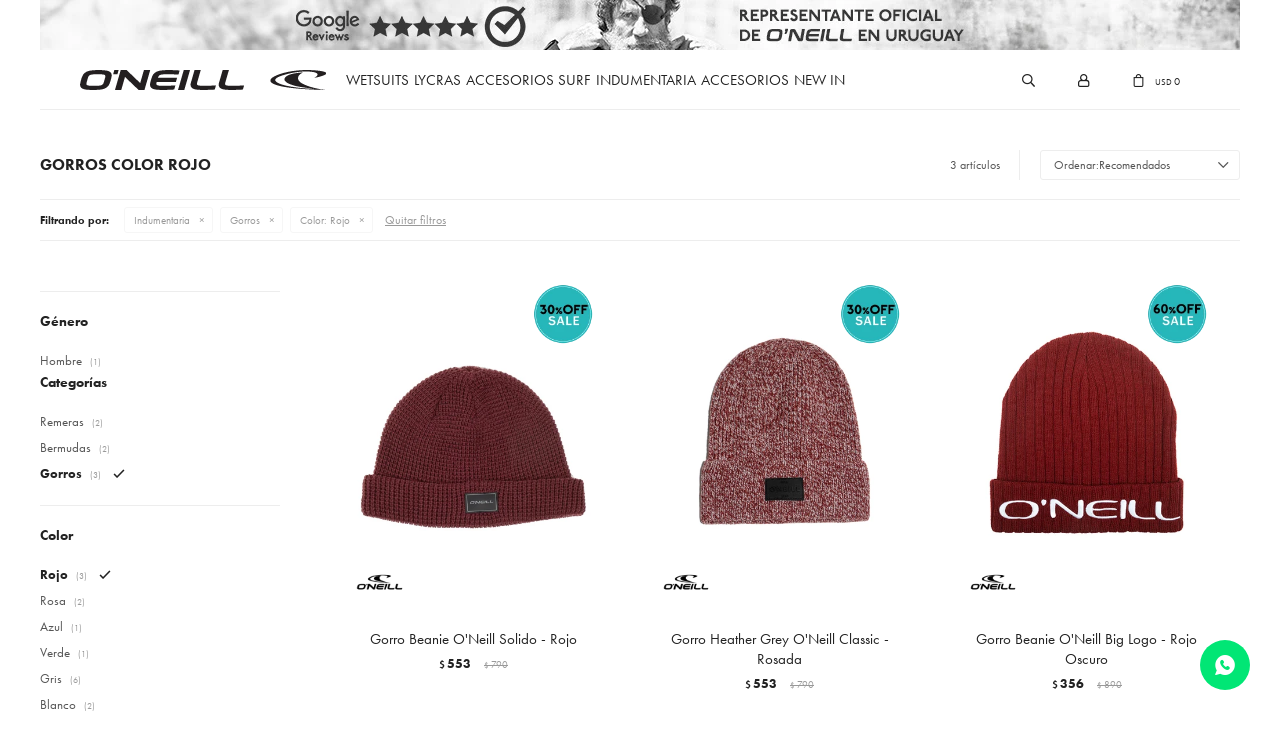

--- FILE ---
content_type: text/html; charset=utf-8
request_url: https://www.oneilluruguay.com.uy/surfboard/indumentaria/gorros?color=rojo
body_size: 7357
content:
 <!DOCTYPE html> <html lang="es" class="no-js"> <head itemscope itemtype="http://schema.org/WebSite"> <meta charset="utf-8" /> <script> const GOOGLE_MAPS_CHANNEL_ID = '37'; </script> <link rel='preconnect' href='https://f.fcdn.app' /> <link rel='preconnect' href='https://fonts.googleapis.com' /> <link rel='preconnect' href='https://www.facebook.com' /> <link rel='preconnect' href='https://www.google-analytics.com' /> <link rel="dns-prefetch" href="https://cdnjs.cloudflare.com" /> <title itemprop='name'>Gorros Color Rojo — ONeill</title> <meta name="description" content="Gorros" /> <meta name="keywords" content="Gorros" /> <link itemprop="url" rel="canonical" href="https://www.oneilluruguay.com.uy/surfboard/indumentaria/gorros?color=rojo" /> <meta property="og:title" content="Gorros Color Rojo — ONeill" /><meta property="og:description" content="Gorros" /><meta property="og:type" content="website" /><meta property="og:image" content="https://www.oneilluruguay.com.uy/public/web/img/logo-og.png"/><meta property="og:url" content="https://www.oneilluruguay.com.uy/surfboard/indumentaria/gorros?color=rojo" /><meta property="og:site_name" content="ONeill" /> <meta name='twitter:description' content='Gorros' /> <meta name='twitter:image' content='https://www.oneilluruguay.com.uy/public/web/img/logo-og.png' /> <meta name='twitter:url' content='https://www.oneilluruguay.com.uy/surfboard/indumentaria/gorros?color=rojo' /> <meta name='twitter:card' content='summary' /> <meta name='twitter:title' content='Gorros Color Rojo — ONeill' /> <script>document.getElementsByTagName('html')[0].setAttribute('class', 'js ' + ('ontouchstart' in window || navigator.msMaxTouchPoints ? 'is-touch' : 'no-touch'));</script> <script> var FN_TC = { M1 : 1, M2 : 38.56 }; </script> <script>window.dataLayer = window.dataLayer || [];var _tmData = {"fbPixel":"","hotJar":"","zopimId":"","app":"web"};</script> <script>(function(w,d,s,l,i){w[l]=w[l]||[];w[l].push({'gtm.start': new Date().getTime(),event:'gtm.js'});var f=d.getElementsByTagName(s)[0], j=d.createElement(s),dl=l!='dataLayer'?'&l='+l:'';j.setAttribute('defer', 'defer');j.src= 'https://www.googletagmanager.com/gtm.js?id='+i+dl;f.parentNode.insertBefore(j,f); })(window,document,'script','dataLayer','GTM-PNVT4M9W');</script> <meta id='viewportMetaTag' name="viewport" content="width=device-width, initial-scale=1.0, maximum-scale=1,user-scalable=no"> <link rel="shortcut icon" href="https://f.fcdn.app/assets/commerce/www.oneilluruguay.com.uy/b9cd_f693/public/web/favicon.ico" /> <link rel="apple-itouch-icon" href="https://f.fcdn.app/assets/commerce/www.oneilluruguay.com.uy/2321_a1ba/public/web/favicon.png" /> <link rel="stylesheet" href="https://use.typekit.net/lxg4oju.css"> <link rel="stylesheet" href="https://fonts.googleapis.com/css2?family=Material+Symbols+Outlined:opsz,wght,FILL,GRAD@24,400,0,0&icon_names=chevron_right" /> <link rel="stylesheet" href="https://fonts.googleapis.com/css2?family=Material+Symbols+Outlined:opsz,wght,FILL,GRAD@24,400,0,0&icon_names=chevron_left" /> <link href="https://f.fcdn.app/assets/commerce/www.oneilluruguay.com.uy/0000_0d02/s.77392586756583141643211908230560.css" rel="stylesheet"/> <script src="https://f.fcdn.app/assets/commerce/www.oneilluruguay.com.uy/0000_0d02/s.12219233065469821310445246353343.js"></script> <!--[if lt IE 9]> <script type="text/javascript" src="https://cdnjs.cloudflare.com/ajax/libs/html5shiv/3.7.3/html5shiv.js"></script> <![endif]--> <link rel="manifest" href="https://f.fcdn.app/assets/manifest.json" /> </head> <body id='pgCatalogo' class='headerMenuBasic footer2 headerSubMenuFullPageWidth buscadorSlideTop compraDropDown compraLeft filtrosFixed fichaMobileFixedActions pc-surfboard items3'> <noscript><iframe src="https://www.googletagmanager.com/ns.html?id=GTM-PNVT4M9W" height="0" width="0" style="display:none;visibility:hidden"></iframe></noscript> <div id="pre"> <div id="wrapper"> <header id="header" role="banner"> <div class="cnt"> <div data-id="54" data-area="Top" class="banner"><a data-track-categ='Banners' data-track-action='Top' data-track-label='Top Banner Test' href='/la-empresa'><picture><source media="(min-width: 1280px)" srcset="//f.fcdn.app/imgs/17064f/www.oneilluruguay.com.uy/surfuy/159c/webp/recursos/145/1920x50/1920-top-o-neill-2.jpg" width='1920' height='50' ><source media="(max-width: 1279px) and (min-width: 1024px)" srcset="//f.fcdn.app/imgs/f9b181/www.oneilluruguay.com.uy/surfuy/c3d3/webp/recursos/146/1280x50/1280-top-o-neill-2.jpg" width='1280' height='50' ><source media="(max-width: 640px) AND (orientation: portrait)" srcset="//f.fcdn.app/imgs/a65cff/www.oneilluruguay.com.uy/surfuy/8f8e/webp/recursos/148/640x70/640-top-o-neill-2.jpg" width='640' height='70' ><source media="(max-width: 1023px)" srcset="//f.fcdn.app/imgs/f297af/www.oneilluruguay.com.uy/surfuy/3a9d/webp/recursos/147/1024x50/1024-top-o-neill-2.jpg" width='1024' height='50' ><img src="//f.fcdn.app/imgs/17064f/www.oneilluruguay.com.uy/surfuy/159c/webp/recursos/145/1920x50/1920-top-o-neill-2.jpg" alt="Top Banner Test" width='1920' height='50' ></picture></a></div><div id="logo"><a href="/"><img src="https://f.fcdn.app/assets/commerce/www.oneilluruguay.com.uy/7e39_a17e/public/web/img/logo.svg" alt="ONeill" /></a></div> <nav id="menu" data-fn="fnMainMenu"> <ul class="lst main"> <li class="it wetsuits"> <a target="_self" href="https://www.oneilluruguay.com.uy/wetsuits" class="tit">Wetsuits</a> <div class="subMenu"> <div class="cnt"> <ul> <li class=" hombre"><a target="_self" href="https://www.oneilluruguay.com.uy/wetsuits/hombre" class="tit">Hombre</a></li> <li class=" juveniles"><a target="_self" href="https://www.oneilluruguay.com.uy/wetsuits/juveniles" class="tit">Juveniles</a></li> <li class=" mujer"><a target="_self" href="https://www.oneilluruguay.com.uy/wetsuits/mujer" class="tit">Mujer</a></li> </ul> </div> </div> </li> <li class="it lycras"> <a target="_self" href="https://www.oneilluruguay.com.uy/lycras" class="tit">Lycras</a> <div class="subMenu"> <div class="cnt"> <ul> <li class=" hombre"><a target="_self" href="https://www.oneilluruguay.com.uy/lycras/lycras/hombre" class="tit">Hombre</a></li> <li class=" juvenil-varon"><a target="_self" href="https://www.oneilluruguay.com.uy/lycras/lycras/juvenil-varon" class="tit">Juvenil Varón</a></li> <li class=" mujer"><a target="_self" href="https://www.oneilluruguay.com.uy/lycras/lycras/mujer" class="tit">Mujer</a></li> <li class=" juvenil-dama"><a target="_self" href="https://www.oneilluruguay.com.uy/lycras/lycras/juvenil-dama" class="tit">Juvenil Dama</a></li> <li class=" ninos"><a target="_self" href="https://www.oneilluruguay.com.uy/lycras/lycras/ninos" class="tit">Niños</a></li> </ul> </div> </div> </li> <li class="it accesorios-surf"> <a target="_self" href="https://www.oneilluruguay.com.uy/accesorios-surf" class="tit">Accesorios Surf</a> <div class="subMenu"> <div class="cnt"> <ul> <li class=" botas"><a target="_self" href="https://www.oneilluruguay.com.uy/accesorios-surf/botas" class="tit">Botas</a></li> <li class=" guantes"><a target="_self" href="https://www.oneilluruguay.com.uy/accesorios-surf/guantes" class="tit">Guantes</a></li> <li class=" accesorios"><a target="_self" href="https://www.oneilluruguay.com.uy/accesorios-surf/accesorios" class="tit">Accesorios</a></li> </ul> </div> </div> </li> <li class="it indumentaria"> <a target="_self" href="https://www.oneilluruguay.com.uy/indumentaria" class="tit">Indumentaria</a> <div class="subMenu"> <div class="cnt"> <ul> <li class=" remeras"><a target="_self" href="https://www.oneilluruguay.com.uy/indumentaria/remeras" class="tit">Remeras</a></li> <li class=" musculosas"><a target="_self" href="https://www.oneilluruguay.com.uy/indumentaria/musculosas" class="tit">Musculosas</a></li> <li class=" camisas"><a target="_self" href="https://www.oneilluruguay.com.uy/indumentaria/camisas" class="tit">Camisas</a></li> <li class=" buzos"><a target="_self" href="https://www.oneilluruguay.com.uy/indumentaria/buzos" class="tit">Buzos</a></li> <li class=" canguros"><a target="_self" href="https://www.oneilluruguay.com.uy/indumentaria/canguros" class="tit">Canguros</a></li> <li class=" camperas"><a target="_self" href="https://www.oneilluruguay.com.uy/indumentaria/camperas" class="tit">Camperas</a></li> <li class=" bermudas"><a target="_self" href="https://www.oneilluruguay.com.uy/indumentaria/bermudas" class="tit">Bermudas</a></li> <li class=" pantalones"><a target="_self" href="https://www.oneilluruguay.com.uy/indumentaria/pantalones" class="tit">Pantalones</a></li> <li class=" gorros"><a target="_self" href="https://www.oneilluruguay.com.uy/indumentaria/gorros" class="tit">Gorros</a></li> </ul> </div> </div> </li> <li class="it accesorios"> <a target="_self" href="https://www.oneilluruguay.com.uy/accesorios" class="tit">Accesorios</a> <div class="subMenu"> <div class="cnt"> <ul> <li class=" mochilas"><a target="_self" href="https://www.oneilluruguay.com.uy/accesorios/accesorios/mochilas" class="tit">Mochilas</a></li> <li class=" billeteras"><a target="_self" href="https://www.oneilluruguay.com.uy/accesorios/accesorios/billeteras" class="tit">Billeteras</a></li> </ul> </div> </div> </li> <li class="it new-in"> <a target="_self" href="https://www.oneilluruguay.com.uy/new-in" class="tit">New In</a> </li> </ul> </nav> <div class="toolsItem frmBusqueda" data-version='1'> <button type="button" class="btnItem btnMostrarBuscador"> <span class="ico"></span> <span class="txt"></span> </button> <form action="/catalogo"> <div class="cnt"> <span class="btnCerrar"> <span class="ico"></span> <span class="txt"></span> </span> <label class="lbl"> <b>Buscar productos</b> <input maxlength="48" required="" autocomplete="off" type="search" name="q" placeholder="Buscar productos..." /> </label> <button class="btnBuscar" type="submit"> <span class="ico"></span> <span class="txt"></span> </button> </div> </form> </div> <div class="toolsItem accesoMiCuentaCnt" data-logged="off" data-version='1'> <a href="/mi-cuenta" class="btnItem btnMiCuenta"> <span class="ico"></span> <span class="txt"></span> <span class="usuario"> <span class="nombre"></span> <span class="apellido"></span> </span> </a> <div class="miCuentaMenu"> <ul class="lst"> <li class="it"><a href='/mi-cuenta/mis-datos' class="tit" >Mis datos</a></li> <li class="it"><a href='/mi-cuenta/direcciones' class="tit" >Mis direcciones</a></li> <li class="it"><a href='/mi-cuenta/compras' class="tit" >Mis compras</a></li> <li class="it"><a href='/mi-cuenta/wish-list' class="tit" >Wish List</a></li> <li class="it itSalir"><a href='/salir' class="tit" >Salir</a></li> </ul> </div> </div> <div id="miCompra" data-show="off" data-fn="fnMiCompra" class="toolsItem" data-version="1"> </div> <a id="btnMainMenuMobile" href="javascript:mainMenuMobile.show();"><span class="ico">&#59421;</span><span class="txt">Menú</span></a> </div> </header> <!-- end:header --> <div data-id="54" data-area="Top" class="banner"><a data-track-categ='Banners' data-track-action='Top' data-track-label='Top Banner Test' href='/la-empresa'><picture><source media="(min-width: 1280px)" srcset="//f.fcdn.app/imgs/17064f/www.oneilluruguay.com.uy/surfuy/159c/webp/recursos/145/1920x50/1920-top-o-neill-2.jpg" width='1920' height='50' ><source media="(max-width: 1279px) and (min-width: 1024px)" srcset="//f.fcdn.app/imgs/f9b181/www.oneilluruguay.com.uy/surfuy/c3d3/webp/recursos/146/1280x50/1280-top-o-neill-2.jpg" width='1280' height='50' ><source media="(max-width: 640px) AND (orientation: portrait)" srcset="//f.fcdn.app/imgs/a65cff/www.oneilluruguay.com.uy/surfuy/8f8e/webp/recursos/148/640x70/640-top-o-neill-2.jpg" width='640' height='70' ><source media="(max-width: 1023px)" srcset="//f.fcdn.app/imgs/f297af/www.oneilluruguay.com.uy/surfuy/3a9d/webp/recursos/147/1024x50/1024-top-o-neill-2.jpg" width='1024' height='50' ><img src="//f.fcdn.app/imgs/17064f/www.oneilluruguay.com.uy/surfuy/159c/webp/recursos/145/1920x50/1920-top-o-neill-2.jpg" alt="Top Banner Test" width='1920' height='50' ></picture></a></div> <div id="central" data-catalogo="on" data-tit="Gorros Color Rojo " data-url="https://www.oneilluruguay.com.uy/surfboard/indumentaria/gorros?color=rojo" data-total="3" data-pc="surfboard"> <div id="wrapperFicha"></div> <div class='hdr'> <h1 class="tit">Gorros Color Rojo</h1> <div class="tools"> <div class="tot">3 artículos </div> <span class="btn btn01 btnMostrarFiltros" title="Filtrar productos"></span> <div class="orden"><select name='ord' class="custom" id='cboOrdenCatalogo' data-pred="rec" ><option value="rec" selected="selected" >Recomendados</option><option value="new" >Recientes</option><option value="cat" >Categoría</option><option value="pra" >Menor precio</option><option value="prd" >Mayor precio</option></select></div> </div> </div> <div id="catalogoFiltrosSeleccionados"><strong class=tit>Filtrando por:</strong><a rel="nofollow" href="https://www.oneilluruguay.com.uy/surfboard?color=rojo" title="Quitar" class="it" data-tipo="categoria">Indumentaria</a><a rel="nofollow" href="https://www.oneilluruguay.com.uy/surfboard/indumentaria?color=rojo" title="Quitar" class="it" data-tipo="categoria">Gorros</a><a rel="nofollow" href="https://www.oneilluruguay.com.uy/surfboard/indumentaria/gorros" title="Quitar" class="it" data-tipo="caracteristica"><span class="nom">Color:</span> Rojo</a><a rel="nofollow" href="https://www.oneilluruguay.com.uy/surfboard" class="btnLimpiarFiltros">Quitar filtros</a></div> <section id="main" role="main"> <div id='catalogoProductos' class='articleList aListProductos ' data-tot='3' data-totAbs='3' data-cargarVariantes=''><div class='it rebajado descuento grp10 grp11 grp14 grp19 grp21' data-disp='1' data-codProd='15112524' data-codVar='ROJOS' data-im='//f.fcdn.app/imgs/e61822/www.oneilluruguay.com.uy/surfuy/a2f6/webp/catalogo/15112524ROJOS0/40x40/gorro-beanie-o-neill-solido-rojo.jpg'><div class='cnt'><a class="img" href="https://www.oneilluruguay.com.uy/catalogo/gorro-beanie-o-neill-solido-rojo_15112524_ROJOS" title="Gorro Beanie O&#039;Neill Solido - Rojo"> <div class="logoMarca"><img loading='lazy' src='//f.fcdn.app/imgs/2a5e4c/www.oneilluruguay.com.uy/surfuy/5c6d/webp/marcas/o-neill/0x0/o-neill' alt='O&#039;Neill' /></div> <div class="cocardas"><div class="ctm"><div class="ico promo promo31" data-id="31"><img loading='lazy' src='//f.fcdn.app/imgs/51d83b/www.oneilluruguay.com.uy/surfuy/2e38/webp/promociones/156/100-100/la-ultima-ola-30.png' alt='Summer Sale 30%' /><span class="por fn-hidden"><span class=int>30</span></span></div></div></div> <img loading='lazy' src='//f.fcdn.app/imgs/f3720a/www.oneilluruguay.com.uy/surfuy/57c7/webp/catalogo/15112524ROJOS1/460x600/gorro-beanie-o-neill-solido-rojo.jpg' alt='Gorro Beanie O&#039;Neill Solido Rojo' width='460' height='600' /> <span data-fn="fnLoadImg" data-src="//f.fcdn.app/imgs/571c3b/www.oneilluruguay.com.uy/surfuy/d7e2/webp/catalogo/15112524ROJOS2/460x600/gorro-beanie-o-neill-solido-rojo.jpg" data-alt="" data-w="460" data-h="600"></span> </a> <div class="info" data-fn="fnGenerarEtiquetaAgotado"> <a class="tit" href="https://www.oneilluruguay.com.uy/catalogo/gorro-beanie-o-neill-solido-rojo_15112524_ROJOS" title="Gorro Beanie O&#039;Neill Solido - Rojo">Gorro Beanie O&#039;Neill Solido - Rojo</a> <div class="precios"> <strong class="precio venta"><span class="sim">$</span> <span class="monto">553</span></strong> <del class="precio lista"><span class="sim">$</span> <span class="monto">790</span></del> </div> <span class="porcRebaja"><span class="aux"><span class=int>30</span></span></span> <div class="descuentosMDP"></div> <div class="variantes"></div> </div><input type="hidden" class="json" style="display:none" value="{&quot;sku&quot;:{&quot;fen&quot;:&quot;1:15112524:ROJOS:U:1&quot;,&quot;com&quot;:&quot;15112524:ROJOS:U&quot;},&quot;producto&quot;:{&quot;codigo&quot;:&quot;15112524&quot;,&quot;nombre&quot;:&quot;Gorro Beanie O'Neill Solido&quot;,&quot;categoria&quot;:&quot;Indumentaria &gt; Gorros&quot;,&quot;marca&quot;:&quot;O'Neill&quot;},&quot;variante&quot;:{&quot;codigo&quot;:&quot;ROJOS&quot;,&quot;codigoCompleto&quot;:&quot;15112524ROJOS&quot;,&quot;nombre&quot;:&quot;Rojo&quot;,&quot;nombreCompleto&quot;:&quot;Gorro Beanie O'Neill Solido - Rojo&quot;,&quot;img&quot;:{&quot;u&quot;:&quot;\/\/f.fcdn.app\/imgs\/034f5e\/www.oneilluruguay.com.uy\/surfuy\/57c7\/webp\/catalogo\/15112524ROJOS1\/1024-1024\/gorro-beanie-o-neill-solido-rojo.jpg&quot;},&quot;url&quot;:&quot;https:\/\/www.oneilluruguay.com.uy\/catalogo\/gorro-beanie-o-neill-solido-rojo_15112524_ROJOS&quot;,&quot;tieneStock&quot;:false,&quot;ordenVariante&quot;:&quot;999&quot;},&quot;nomPresentacion&quot;:&quot;Talle \u00fanico&quot;,&quot;nombre&quot;:&quot;Gorro Beanie O'Neill Solido - Rojo&quot;,&quot;nombreCompleto&quot;:&quot;Gorro Beanie O'Neill Solido - Rojo&quot;,&quot;precioMonto&quot;:553,&quot;moneda&quot;:{&quot;nom&quot;:&quot;M2&quot;,&quot;nro&quot;:858,&quot;cod&quot;:&quot;UYU&quot;,&quot;sim&quot;:&quot;$&quot;},&quot;sale&quot;:false,&quot;outlet&quot;:false,&quot;nuevo&quot;:false}" /></div></div><div class='it rebajado descuento grp10 grp11 grp14 grp19 grp21 grp25' data-disp='1' data-codProd='OML1GO04' data-codVar='Rosa' data-im='//f.fcdn.app/imgs/551ec4/www.oneilluruguay.com.uy/surfuy/d27e/webp/catalogo/OML1GO04Rosa0/40x40/gorro-heather-grey-o-neill-classic-rosada.jpg'><div class='cnt'><a class="img" href="https://www.oneilluruguay.com.uy/catalogo/gorro-heather-grey-o-neill-classic-rosada_OML1GO04_Rosa" title="Gorro Heather Grey O&#039;Neill Classic - Rosada"> <div class="logoMarca"><img loading='lazy' src='//f.fcdn.app/imgs/2a5e4c/www.oneilluruguay.com.uy/surfuy/5c6d/webp/marcas/o-neill/0x0/o-neill' alt='O&#039;Neill' /></div> <div class="cocardas"><div class="ctm"><div class="ico promo promo31" data-id="31"><img loading='lazy' src='//f.fcdn.app/imgs/51d83b/www.oneilluruguay.com.uy/surfuy/2e38/webp/promociones/156/100-100/la-ultima-ola-30.png' alt='Summer Sale 30%' /><span class="por fn-hidden"><span class=int>30</span></span></div></div></div> <img loading='lazy' src='//f.fcdn.app/imgs/3aa05a/www.oneilluruguay.com.uy/surfuy/fb1d/webp/catalogo/OML1GO04Rosa1/460x600/gorro-heather-grey-o-neill-classic-rosada.jpg' alt='Gorro Heather Grey O&#039;Neill Classic Rosada' width='460' height='600' /> </a> <div class="info" data-fn="fnGenerarEtiquetaAgotado"> <a class="tit" href="https://www.oneilluruguay.com.uy/catalogo/gorro-heather-grey-o-neill-classic-rosada_OML1GO04_Rosa" title="Gorro Heather Grey O&#039;Neill Classic - Rosada">Gorro Heather Grey O&#039;Neill Classic - Rosada</a> <div class="precios"> <strong class="precio venta"><span class="sim">$</span> <span class="monto">553</span></strong> <del class="precio lista"><span class="sim">$</span> <span class="monto">790</span></del> </div> <span class="porcRebaja"><span class="aux"><span class=int>30</span></span></span> <div class="descuentosMDP"></div> <div class="variantes"></div> </div><input type="hidden" class="json" style="display:none" value="{&quot;sku&quot;:{&quot;fen&quot;:&quot;1:OML1GO04:Rosa:U:1&quot;,&quot;com&quot;:&quot;OML1GO04:Rosa:U&quot;},&quot;producto&quot;:{&quot;codigo&quot;:&quot;OML1GO04&quot;,&quot;nombre&quot;:&quot;Gorro Heather Grey O'Neill Classic&quot;,&quot;categoria&quot;:&quot;Indumentaria &gt; Gorros&quot;,&quot;marca&quot;:&quot;O'Neill&quot;},&quot;variante&quot;:{&quot;codigo&quot;:&quot;Rosa&quot;,&quot;codigoCompleto&quot;:&quot;OML1GO04Rosa&quot;,&quot;nombre&quot;:&quot;Rosada&quot;,&quot;nombreCompleto&quot;:&quot;Gorro Heather Grey O'Neill Classic - Rosada&quot;,&quot;img&quot;:{&quot;u&quot;:&quot;\/\/f.fcdn.app\/imgs\/163bc3\/www.oneilluruguay.com.uy\/surfuy\/fb1d\/webp\/catalogo\/OML1GO04Rosa1\/1024-1024\/gorro-heather-grey-o-neill-classic-rosada.jpg&quot;},&quot;url&quot;:&quot;https:\/\/www.oneilluruguay.com.uy\/catalogo\/gorro-heather-grey-o-neill-classic-rosada_OML1GO04_Rosa&quot;,&quot;tieneStock&quot;:false,&quot;ordenVariante&quot;:&quot;999&quot;},&quot;nomPresentacion&quot;:&quot;Talle \u00fanico&quot;,&quot;nombre&quot;:&quot;Gorro Heather Grey O'Neill Classic - Rosada&quot;,&quot;nombreCompleto&quot;:&quot;Gorro Heather Grey O'Neill Classic - Rosada&quot;,&quot;precioMonto&quot;:553,&quot;moneda&quot;:{&quot;nom&quot;:&quot;M2&quot;,&quot;nro&quot;:858,&quot;cod&quot;:&quot;UYU&quot;,&quot;sim&quot;:&quot;$&quot;},&quot;sale&quot;:false,&quot;outlet&quot;:false,&quot;nuevo&quot;:false}" /></div></div><div class='it rebajado descuento grp10 grp11 grp14 grp19 grp21' data-disp='1' data-codProd='OMQ1GO05' data-codVar='BURGUNDY' data-im='//f.fcdn.app/imgs/3fc16c/www.oneilluruguay.com.uy/surfuy/3c0c/webp/catalogo/OMQ1GO05BURGUNDY0/40x40/gorro-beanie-o-neill-big-logo-rojo-oscuro.jpg'><div class='cnt'><a class="img" href="https://www.oneilluruguay.com.uy/catalogo/gorro-beanie-o-neill-big-logo-rojo-oscuro_OMQ1GO05_BURGUNDY" title="Gorro Beanie O&#039;Neill Big Logo - Rojo Oscuro"> <div class="logoMarca"><img loading='lazy' src='//f.fcdn.app/imgs/2a5e4c/www.oneilluruguay.com.uy/surfuy/5c6d/webp/marcas/o-neill/0x0/o-neill' alt='O&#039;Neill' /></div> <div class="cocardas"><div class="ctm"><div class="ico promo promo37" data-id="37"><img loading='lazy' src='//f.fcdn.app/imgs/e8e122/www.oneilluruguay.com.uy/surfuy/36aa/webp/promociones/284/100-100/la-ultima-ola-60.png' alt='Summer Sale 60%' /><span class="por fn-hidden"><span class=int>60</span></span></div></div></div> <img loading='lazy' src='//f.fcdn.app/imgs/11e57a/www.oneilluruguay.com.uy/surfuy/7362/webp/catalogo/OMQ1GO05BURGUNDY1/460x600/gorro-beanie-o-neill-big-logo-rojo-oscuro.jpg' alt='Gorro Beanie O&#039;Neill Big Logo Rojo Oscuro' width='460' height='600' /> </a> <div class="info" data-fn="fnGenerarEtiquetaAgotado"> <a class="tit" href="https://www.oneilluruguay.com.uy/catalogo/gorro-beanie-o-neill-big-logo-rojo-oscuro_OMQ1GO05_BURGUNDY" title="Gorro Beanie O&#039;Neill Big Logo - Rojo Oscuro">Gorro Beanie O&#039;Neill Big Logo - Rojo Oscuro</a> <div class="precios"> <strong class="precio venta"><span class="sim">$</span> <span class="monto">356</span></strong> <del class="precio lista"><span class="sim">$</span> <span class="monto">890</span></del> </div> <span class="porcRebaja"><span class="aux"><span class=int>60</span></span></span> <div class="descuentosMDP"></div> <div class="variantes"></div> </div><input type="hidden" class="json" style="display:none" value="{&quot;sku&quot;:{&quot;fen&quot;:&quot;1:OMQ1GO05:BURGUNDY:U:1&quot;,&quot;com&quot;:&quot;OMQ1GO05:BURGUNDY:U&quot;},&quot;producto&quot;:{&quot;codigo&quot;:&quot;OMQ1GO05&quot;,&quot;nombre&quot;:&quot;Gorro Beanie O'Neill Big Logo&quot;,&quot;categoria&quot;:&quot;Indumentaria &gt; Gorros&quot;,&quot;marca&quot;:&quot;O'Neill&quot;},&quot;variante&quot;:{&quot;codigo&quot;:&quot;BURGUNDY&quot;,&quot;codigoCompleto&quot;:&quot;OMQ1GO05BURGUNDY&quot;,&quot;nombre&quot;:&quot;Rojo Oscuro&quot;,&quot;nombreCompleto&quot;:&quot;Gorro Beanie O'Neill Big Logo - Rojo Oscuro&quot;,&quot;img&quot;:{&quot;u&quot;:&quot;\/\/f.fcdn.app\/imgs\/a0f807\/www.oneilluruguay.com.uy\/surfuy\/7362\/webp\/catalogo\/OMQ1GO05BURGUNDY1\/1024-1024\/gorro-beanie-o-neill-big-logo-rojo-oscuro.jpg&quot;},&quot;url&quot;:&quot;https:\/\/www.oneilluruguay.com.uy\/catalogo\/gorro-beanie-o-neill-big-logo-rojo-oscuro_OMQ1GO05_BURGUNDY&quot;,&quot;tieneStock&quot;:false,&quot;ordenVariante&quot;:&quot;999&quot;},&quot;nomPresentacion&quot;:&quot;Talle \u00fanico&quot;,&quot;nombre&quot;:&quot;Gorro Beanie O'Neill Big Logo - Rojo Oscuro&quot;,&quot;nombreCompleto&quot;:&quot;Gorro Beanie O'Neill Big Logo - Rojo Oscuro&quot;,&quot;precioMonto&quot;:356,&quot;moneda&quot;:{&quot;nom&quot;:&quot;M2&quot;,&quot;nro&quot;:858,&quot;cod&quot;:&quot;UYU&quot;,&quot;sim&quot;:&quot;$&quot;},&quot;sale&quot;:false,&quot;outlet&quot;:false,&quot;nuevo&quot;:false}" /></div></div></div><div class='pagination'></div> </section> <!-- end:main --> <div id="secondary" data-fn="fnScrollFiltros"> <div id="catalogoFiltros" data-fn='fnCatalogoFiltros'> <div class="cnt"> <div class="blk blkCategorias" data-codigo="categoria"> <div class="hdr"> <div class="tit">Categorías</div> </div> <div class="cnt"> <div class="lst" data-fn="agruparCategoriasFiltro"> <label data-ic="8.16." data-val='https://www.oneilluruguay.com.uy/surfboard/indumentaria/remeras?color=rojo' title='Remeras' class='it radio' data-total='2'><input type='radio' name='categoria' data-tot='2' value='https://www.oneilluruguay.com.uy/surfboard/indumentaria/remeras?color=rojo' /> <b class='tit'>Remeras <span class='tot'>(2)</span></b></label><label data-ic="8.25." data-val='https://www.oneilluruguay.com.uy/surfboard/indumentaria/bermudas?color=rojo' title='Bermudas' class='it radio' data-total='2'><input type='radio' name='categoria' data-tot='2' value='https://www.oneilluruguay.com.uy/surfboard/indumentaria/bermudas?color=rojo' /> <b class='tit'>Bermudas <span class='tot'>(2)</span></b></label><label data-ic="8.27." data-val='https://www.oneilluruguay.com.uy/surfboard/indumentaria/gorros?color=rojo' title='Gorros' class='it radio sld' data-total='3'><input type='radio' name='categoria' checked data-tot='3' value='https://www.oneilluruguay.com.uy/surfboard/indumentaria/gorros?color=rojo' /> <b class='tit'>Gorros <span class='tot'>(3)</span></b></label> </div> </div> </div> <div data-fn="fnBlkCaracteristica" class="blk blkCaracteristica" data-tipo="radio" data-codigo="color" ><div class="hdr"><div class="tit">Color</div></div> <div class="cnt"> <div class="lst"><label data-val='rojo' title='Rojo' class='it radio sld' data-total='3'><input type='radio' name='color' checked data-tot='3' value='rojo' /> <b class='tit'>Rojo <span class='tot'>(3)</span></b></label><label data-val='rosa' title='Rosa' class='it radio' data-total='2'><input type='radio' name='color' data-tot='2' value='rosa' /> <b class='tit'>Rosa <span class='tot'>(2)</span></b></label><label data-val='azul' title='Azul' class='it radio' data-total='1'><input type='radio' name='color' data-tot='1' value='azul' /> <b class='tit'>Azul <span class='tot'>(1)</span></b></label><label data-val='verde' title='Verde' class='it radio' data-total='1'><input type='radio' name='color' data-tot='1' value='verde' /> <b class='tit'>Verde <span class='tot'>(1)</span></b></label><label data-val='gris' title='Gris' class='it radio' data-total='6'><input type='radio' name='color' data-tot='6' value='gris' /> <b class='tit'>Gris <span class='tot'>(6)</span></b></label><label data-val='blanco' title='Blanco' class='it radio' data-total='2'><input type='radio' name='color' data-tot='2' value='blanco' /> <b class='tit'>Blanco <span class='tot'>(2)</span></b></label><label data-val='negro' title='Negro' class='it radio' data-total='9'><input type='radio' name='color' data-tot='9' value='negro' /> <b class='tit'>Negro <span class='tot'>(9)</span></b></label> </div> </div></div><div data-fn="fnBlkCaracteristica" class="blk blkCaracteristica" data-tipo="checkbox" data-codigo="genero" ><div class="hdr"><div class="tit">Género</div></div> <div class="cnt"> <div class="lst"><label data-val='hombre' title='Hombre' class='it checkbox' data-total='1'><input type='checkbox' name='genero' data-tot='1' value='hombre' /> <b class='tit'>Hombre <span class='tot'>(1)</span></b></label> </div> </div></div> <div class="blk blkMarcas" data-codigo="marca"> <div class="hdr"> <div class="tit">Marcas</div> </div> <div class="cnt"> <div class="lst"> <label data-val='o-neill' title='O&#039;Neill' class='it radio' data-total='3'><input type='radio' name='marca' data-tot='3' value='o-neill' /> <b class='tit'>O&#039;Neill <span class='tot'>(3)</span></b></label> </div> </div> </div> <div class="blk blkPrecio" data-fn="fnFiltroBlkPrecio" data-codigo="precio" data-min="-1" data-max="-1"> <div class="hdr"> <div class="tit">Precio <span class="moneda">(USD)</span></div> </div> <div class="cnt"> <form action="" class="frm"> <div class="cnt"> <label class="lblPrecio"><b>Desde:</b> <input autocomplete="off" placeholder="Desde" type="number" min="0" name="min" value="" /></label> <label class="lblPrecio"><b>Hasta:</b> <input autocomplete="off" placeholder="Hasta" type="number" min="0" name="max" value="" /></label> <button class="btnPrecio btn btn01" type="submit">OK</button> </div> </form> </div> </div> <div style="display:none" id='filtrosOcultos'> <input id="paramQ" type="hidden" name="q" value="" /> </div> </div> <span class="btnCerrarFiltros "><span class="txt"></span></span> <span class="btnMostrarProductos btn btn01"><span class="txt"></span></span> </div> </div> </div> <footer id="footer"> <div class="cnt"> <!----> <div id="historialArtVistos" data-show="off"> </div> <div class="ftrContent"> <div class="datosContacto"> <div class="hdr"> <div class="tit">Conectate</div> </div> <ul class="lst lstRedesSociales"> <li class="it facebook"><a href="https://www.facebook.com/Oneill-Uruguay-100897181322538/" target="_blank" rel="external"><span class="ico">&#59392;</span><span class="txt">Facebook</span></a></li> <li class="it instagram"><a href="https://www.instagram.com/oneilluruguay/" target="_blank" rel="external"><span class="ico">&#59396;</span><span class="txt">Instagram</span></a></li> <li class="it whatsapp"><a href="https://api.whatsapp.com/send?phone=+59898675131" target="_blank" rel="external"><span class="ico">&#59398;</span><span class="txt">Whatsapp</span></a></li> </ul> </div> <div class="blk blkSeo"> <div class="hdr"> <div class="tit">Menú SEO</div> </div> <div class="cnt"> <ul class="lst"> </ul> </div> </div> <div class="blk blkEmpresa"> <div class="hdr"> <div class="tit">O'Neill</div> </div> <div class="cnt"> <ul class="lst"> <li class="it "><a target="_self" class="tit" href="https://www.oneilluruguay.com.uy/la-empresa">Conocé O'Neill Uruguay</a></li> <li class="it "><a target="_self" class="tit" href="https://www.oneilluruguay.com.uy/blog">Blog O'Neill</a></li> <li class="it "><a target="_self" class="tit" href="https://www.oneilluruguay.com.uy/contacto">Contacto</a></li> <li class="it "><a target="_self" class="tit" href="https://api.whatsapp.com/send?phone=59898675131">098 675 131</a></li> <li class="it "><a target="_self" class="tit" href="javascript:;">contacto@oneilluruguay.com</a></li> <li class="it "><a target="_self" class="tit" href="javascript:;">O'Neill Uruguay · Tienda Online</a></li> </ul> </div> </div> <div class="blk blkCompra"> <div class="hdr"> <div class="tit">Comprar</div> </div> <div class="cnt"> <ul class="lst"> <li class="it "><a target="_self" class="tit" href="https://www.oneilluruguay.com.uy/partners-oneill">Tiendas Que Ofrecen Productos O'Neill</a></li> <li class="it "><a target="_self" class="tit" href="https://www.oneilluruguay.com.uy/como-comprar">Como comprar</a></li> <li class="it "><a target="_self" class="tit" href="https://www.oneilluruguay.com.uy/terminos-y-condiciones">Términos y Condiciones</a></li> <li class="it "><a target="_self" class="tit" href="https://www.oneilluruguay.com.uy/garantia-y-devoluciones">Envíos, Garantía y Devoluciones</a></li> </ul> </div> </div> <div class="blk blkCuenta"> <div class="hdr"> <div class="tit">Mi cuenta</div> </div> <div class="cnt"> <ul class="lst"> <li class="it "><a target="_self" class="tit" href="https://www.oneilluruguay.com.uy/mi-cuenta">Mi cuenta</a></li> <li class="it "><a target="_self" class="tit" href="https://www.oneilluruguay.com.uy/mi-cuenta/compras">Mis compras</a></li> <li class="it "><a target="_self" class="tit" href="https://www.oneilluruguay.com.uy/mi-cuenta/direcciones">Mis direcciones</a></li> </ul> </div> </div> <div class="blk blkNewsletter"> <div class="hdr"> <div class="tit">Newsletter</div> </div> <div class="cnt"> <p>¡Suscribite y recibí todas nuestras novedades!</p> <form class="frmNewsletter" action="/ajax?service=registro-newsletter"> <div class="fld-grp"> <div class="fld fldNombre"> <label class="lbl"><b>Nombre</b><input type="text" name="nombre" placeholder="Ingresa tu nombre" /></label> </div> <div class="fld fldApellido"> <label class="lbl"><b>Apellido</b><input type="text" name="apellido" placeholder="Ingresa tu apellido" /></label> </div> <div class="fld fldEmail"> <label class="lbl"><b>E-mail</b><input type="email" name="email" required placeholder="Ingresa tu e-mail" /></label> </div> </div> <div class="actions"> <button type="submit" class="btn btnSuscribirme"><span>Suscribirme</span></button> </div> </form> </div> </div> <div class="sellos"> <div class="blk blkMediosDePago"> <div class="hdr"> <div class="tit">Compr? online con:</div> </div> <div class='cnt'> <ul class='lst lstMediosDePago'> <li class='it visa'><img src="https://f.fcdn.app/logos/b/visa.svg" alt="visa" height="20" /></li> <li class='it master'><img src="https://f.fcdn.app/logos/b/master.svg" alt="master" height="20" /></li> <li class='it oca'><img src="https://f.fcdn.app/logos/b/oca.svg" alt="oca" height="20" /></li> <li class='it lider'><img src="https://f.fcdn.app/logos/b/lider.svg" alt="lider" height="20" /></li> <li class='it diners'><img src="https://f.fcdn.app/logos/b/diners.svg" alt="diners" height="20" /></li> <li class='it amex'><img src="https://f.fcdn.app/logos/b/amex.svg" alt="amex" height="20" /></li> <li class='it abitab'><img src="https://f.fcdn.app/logos/b/abitab.svg" alt="abitab" height="20" /></li> <li class='it redpagos'><img src="https://f.fcdn.app/logos/b/redpagos.svg" alt="redpagos" height="20" /></li> </ul> </div> </div> </div> <div class="extras"> <div class="copy">&COPY; Copyright 2026 / ONeill</div> <div class="btnFenicio"><a href="https://fenicio.io?site=ONeill" target="_blank" title="Powered by Fenicio eCommerce Uruguay"><strong>Fenicio eCommerce Uruguay</strong></a></div> </div> </div> </div> </footer> </div> <!-- end:wrapper --> </div> <!-- end:pre --> <div class="loader"> <div></div> </div> <a class="whatsappFloat" onclick="ga('send', 'event', 'ConsultaWhatsappMobile', 'Whatsapp 098675131');fbq('trackCustom', 'Whatsapp');" href="https://api.whatsapp.com/send?phone=59898675131" target="blank"></a> <div id="mainMenuMobile"> <span class="btnCerrar"><span class="ico"></span><span class="txt"></span></span> <div class="cnt"> <ul class="lst menu"> <li class="it"><div class="toolsItem accesoMiCuentaCnt" data-logged="off" data-version='1'> <a href="/mi-cuenta" class="btnItem btnMiCuenta"> <span class="ico"></span> <span class="txt"></span> <span class="usuario"> <span class="nombre"></span> <span class="apellido"></span> </span> </a> <div class="miCuentaMenu"> <ul class="lst"> <li class="it"><a href='/mi-cuenta/mis-datos' class="tit" >Mis datos</a></li> <li class="it"><a href='/mi-cuenta/direcciones' class="tit" >Mis direcciones</a></li> <li class="it"><a href='/mi-cuenta/compras' class="tit" >Mis compras</a></li> <li class="it"><a href='/mi-cuenta/wish-list' class="tit" >Wish List</a></li> <li class="it itSalir"><a href='/salir' class="tit" >Salir</a></li> </ul> </div> </div></li> <li class="it wetsuits"> <a class="tit" href="https://www.oneilluruguay.com.uy/wetsuits">Wetsuits</a> <div class="subMenu"> <div class="cnt"> <ul class="lst"> <li class="it hombre"><a class="tit" href="https://www.oneilluruguay.com.uy/wetsuits/hombre">Hombre</a></li> <li class="it juveniles"><a class="tit" href="https://www.oneilluruguay.com.uy/wetsuits/juveniles">Juveniles</a></li> <li class="it mujer"><a class="tit" href="https://www.oneilluruguay.com.uy/wetsuits/mujer">Mujer</a></li> </ul> </div> </div> </li> <li class="it lycras"> <a class="tit" href="https://www.oneilluruguay.com.uy/lycras">Lycras</a> <div class="subMenu"> <div class="cnt"> <ul class="lst"> <li class="it hombre"><a class="tit" href="https://www.oneilluruguay.com.uy/lycras/lycras/hombre">Hombre</a></li> <li class="it juvenil-varon"><a class="tit" href="https://www.oneilluruguay.com.uy/lycras/lycras/juvenil-varon">Juvenil Varón</a></li> <li class="it mujer"><a class="tit" href="https://www.oneilluruguay.com.uy/lycras/lycras/mujer">Mujer</a></li> <li class="it juvenil-dama"><a class="tit" href="https://www.oneilluruguay.com.uy/lycras/lycras/juvenil-dama">Juvenil Dama</a></li> <li class="it ninos"><a class="tit" href="https://www.oneilluruguay.com.uy/lycras/lycras/ninos">Niños</a></li> </ul> </div> </div> </li> <li class="it accesorios-surf"> <a class="tit" href="https://www.oneilluruguay.com.uy/accesorios-surf">Accesorios Surf</a> <div class="subMenu"> <div class="cnt"> <ul class="lst"> <li class="it botas"><a class="tit" href="https://www.oneilluruguay.com.uy/accesorios-surf/botas">Botas</a></li> <li class="it guantes"><a class="tit" href="https://www.oneilluruguay.com.uy/accesorios-surf/guantes">Guantes</a></li> <li class="it accesorios"><a class="tit" href="https://www.oneilluruguay.com.uy/accesorios-surf/accesorios">Accesorios</a></li> </ul> </div> </div> </li> <li class="it indumentaria"> <a class="tit" href="https://www.oneilluruguay.com.uy/indumentaria">Indumentaria</a> <div class="subMenu"> <div class="cnt"> <ul class="lst"> <li class="it remeras"><a class="tit" href="https://www.oneilluruguay.com.uy/indumentaria/remeras">Remeras</a></li> <li class="it musculosas"><a class="tit" href="https://www.oneilluruguay.com.uy/indumentaria/musculosas">Musculosas</a></li> <li class="it camisas"><a class="tit" href="https://www.oneilluruguay.com.uy/indumentaria/camisas">Camisas</a></li> <li class="it buzos"><a class="tit" href="https://www.oneilluruguay.com.uy/indumentaria/buzos">Buzos</a></li> <li class="it canguros"><a class="tit" href="https://www.oneilluruguay.com.uy/indumentaria/canguros">Canguros</a></li> <li class="it camperas"><a class="tit" href="https://www.oneilluruguay.com.uy/indumentaria/camperas">Camperas</a></li> <li class="it bermudas"><a class="tit" href="https://www.oneilluruguay.com.uy/indumentaria/bermudas">Bermudas</a></li> <li class="it pantalones"><a class="tit" href="https://www.oneilluruguay.com.uy/indumentaria/pantalones">Pantalones</a></li> <li class="it gorros"><a class="tit" href="https://www.oneilluruguay.com.uy/indumentaria/gorros">Gorros</a></li> </ul> </div> </div> </li> <li class="it accesorios"> <a class="tit" href="https://www.oneilluruguay.com.uy/accesorios">Accesorios</a> <div class="subMenu"> <div class="cnt"> <ul class="lst"> <li class="it mochilas"><a class="tit" href="https://www.oneilluruguay.com.uy/accesorios/accesorios/mochilas">Mochilas</a></li> <li class="it billeteras"><a class="tit" href="https://www.oneilluruguay.com.uy/accesorios/accesorios/billeteras">Billeteras</a></li> </ul> </div> </div> </li> <li class="it new-in"> <a class="tit" href="https://www.oneilluruguay.com.uy/new-in">New In</a> </li> <li class="it seguiTuPedidoMobile fn-mobileOnly"> <a class="tit" href="https://www.oneilluruguay.com.uy/mi-cuenta/compras">Seguí tu pedido</a> </li> <li class="it miCuentaMobile fn-mobileOnly"> <a class="tit" href="https://www.oneilluruguay.com.uy/mi-cuenta">Mi Cuenta</a> </li> <li class="it blogMobile fn-mobileOnly"> <a class="tit" href="/blog">Blog</a> </li> </ul> </div> </div> <div id="fb-root"></div> </body> </html> 

--- FILE ---
content_type: application/javascript
request_url: https://f.fcdn.app/assets/commerce/www.oneilluruguay.com.uy/0000_0d02/s.12219233065469821310445246353343.js
body_size: 163080
content:

var _FN=new(function(){})();var commonConfig={ppLoginActivo:false,menuMiCuentaMouseover:false,catalogoPaginadoInfinito:true,catalogoPaginadoAutomatico:true,scrollOnDivPre:false,fichaScrollTopTime:0,catalogoCantidadVecesMuestraMismoBanner:1,ordenFiltros:[],filtrosConCustomLst:{},ordenTalles:[],miCompra:{imgSizes:'70_70',mostrarConHover:false,articulosSugeridos:{version:'dfl',tit:'Tal vez te interesen estos artículos',img:{ancho:120,alto:140,tipo:'dfl'}}},popup:{},buscadorOculto:true,customFunctions:{fnPreLoadImgs:function($img){page.cargarImagen($img[0],$img.attr('data-src'))},fnVideoBg:function(el){_FN.componentes.videoBg.create(el)},blkCollapsable:function(blk){var dfl=blk.attr('data-colapsado')||'on';var btn=$('<button class="btn btnColapsarDesplegar">Colapsar</button>');var colapsar=function(colapsar){if(colapsar==true){blk.attr('data-colapsado','on');btn.text('Desplegar');}else{blk.attr('data-colapsado','off');btn.text('Colapsar');}};btn.click(function(){colapsar(blk.attr('data-colapsado')!='on');}).appendTo($('> .hdr',blk));colapsar(dfl.toLowerCase()=='on');},callbackArticuloAgregado:function(data){try{page.loadingEnd();setTimeout(function(){miCompra.show();},200);}catch(e){}},agruparCategoriasFiltro:function(list){$('[data-ic]',list).removeAttr('data-ic');},fichaListaSKU:function(element){var talles=commonConfig.ordenTalles;var aux={},optionEmpty;switch(element[0].tagName){case'SELECT':$('option',element).each(function(){var option=$(this);if(option.attr('value')==''){optionEmpty=option;}else{aux[option.attr('data-cpre')]=option;}});for(var i=talles.length-1;0<=i;i--){if(aux[talles[i]]!=undefined){aux[talles[i]].prependTo(element);}}
if(optionEmpty!=undefined){element.prepend(optionEmpty);}
break;case'UL':$(' > .it',element).each(function(){var it=$(this);var codigo=$('input',it).attr('data-cpre');aux[codigo]=it;});for(var i=talles.length-1;0<=i;i--){if(aux[talles[i]]!=undefined){aux[talles[i]].prependTo(element);}}
break;}},ordenarTalles:function(divList){var itPorTalle={};var it;$('> .it',divList).each(function(){it=$(this);itPorTalle[$('input',it).val()]=it;});var talles=commonConfig.ordenTalles;for(var i=talles.length-1;0<=i;i--){if(itPorTalle[talles[i]]!=undefined){itPorTalle[talles[i]].prependTo(divList);}}},fnCatalogoFiltros:function(divFiltros){var blks={},codigo;if($('> .cnt',divFiltros).length==1){divFiltros=$('> .cnt',divFiltros);}
$('div.blk[data-codigo]',divFiltros).each(function(){var blk=$(this);var lst=$('> .cnt > .lst',blk);codigo=blk.attr('data-codigo');blks[codigo]=blk;if(commonConfig.filtrosConCustomLst[codigo]!=undefined&&commonConfig.filtrosConCustomLst[codigo]==true){lst.addClass('lstCtm');}else{lst.addClass('lstStd');}
try{colapsarLstFiltro(lst);}catch(e){}});for(var i=commonConfig.ordenFiltros.length-1;0<=i;i--){codigo=commonConfig.ordenFiltros[i];if(blks[codigo]!=undefined){divFiltros.prepend(blks[codigo]);}}},fnGetTopListado:function(ocultarBannerListado){return 0;},fnLoadImg:function(elem){if(windowSize.getCurrentVersion()=='MOBILE'||windowSize.getCurrentVersion()=='MOBILE_SMALL'){elem.remove();}else{var $it=elem.closest('.it');if($it.length===1){$it.one('mouseenter',function(){createImg.replace(elem);});}else{createImg.replace(elem);}}},fnCrearTabs:function(divNode){if($.trim(divNode.html())==''){divNode.remove();}else{var div=$(divNode);if(typeof(tabs)=='object'){tabs.crear(div);}}},fnEditWishList:function(divNode){var div=$(divNode);fnWishlist.iniciar(div);},fnBlkLstProductos:function($blk){$('.aListProductos',$blk).each(function(){var $lstPrd=$(this);if($lstPrd.attr('data-fnecpl')!='on'){$lstPrd.attr('data-fnecpl','on');var titulo=$('>.hdr>.tit:first',$blk).text();$('> .it',$lstPrd).each(function(i){try{var $it=$(this);var articulo=null;try{var $json=$('> .cnt:first > .json:first',$it);articulo=JSON.parse($json.val());$json.remove();}catch(e){}
var fn=fneCommerce.productoListado($it.attr('data-codprod')+$it.attr('data-codvar'),1+i,titulo,articulo);$('a',$it).click(function(){fn($(this).attr('href'));});}catch(e){}});}});}}};commonConfig.ordenTalles[commonConfig.ordenTalles.length]='U';commonConfig.ordenTalles[commonConfig.ordenTalles.length]='xxs';commonConfig.ordenTalles[commonConfig.ordenTalles.length]='xs';commonConfig.ordenTalles[commonConfig.ordenTalles.length]='s';commonConfig.ordenTalles[commonConfig.ordenTalles.length]='ms';commonConfig.ordenTalles[commonConfig.ordenTalles.length]='m';commonConfig.ordenTalles[commonConfig.ordenTalles.length]='mt';commonConfig.ordenTalles[commonConfig.ordenTalles.length]='ls';commonConfig.ordenTalles[commonConfig.ordenTalles.length]='l';commonConfig.ordenTalles[commonConfig.ordenTalles.length]='lt';commonConfig.ordenTalles[commonConfig.ordenTalles.length]='xls';commonConfig.ordenTalles[commonConfig.ordenTalles.length]='xl';commonConfig.ordenTalles[commonConfig.ordenTalles.length]='xxl';commonConfig.ordenTalles[commonConfig.ordenTalles.length]='3xl';commonConfig.ordenTalles[commonConfig.ordenTalles.length]='1';commonConfig.ordenTalles[commonConfig.ordenTalles.length]='2';commonConfig.ordenTalles[commonConfig.ordenTalles.length]='3';commonConfig.ordenTalles[commonConfig.ordenTalles.length]='4';commonConfig.ordenTalles[commonConfig.ordenTalles.length]='5';commonConfig.ordenTalles[commonConfig.ordenTalles.length]='6';commonConfig.ordenTalles[commonConfig.ordenTalles.length]='7';commonConfig.ordenTalles[commonConfig.ordenTalles.length]='8';commonConfig.ordenTalles[commonConfig.ordenTalles.length]='9';commonConfig.ordenTalles[commonConfig.ordenTalles.length]='10';commonConfig.ordenTalles[commonConfig.ordenTalles.length]='11';commonConfig.ordenTalles[commonConfig.ordenTalles.length]='12';commonConfig.ordenTalles[commonConfig.ordenTalles.length]='13';commonConfig.ordenTalles[commonConfig.ordenTalles.length]='14';commonConfig.ordenTalles[commonConfig.ordenTalles.length]='15';commonConfig.ordenTalles[commonConfig.ordenTalles.length]='16';commonConfig.ordenTalles[commonConfig.ordenTalles.length]='17';commonConfig.ordenTalles[commonConfig.ordenTalles.length]='18';commonConfig.ordenTalles[commonConfig.ordenTalles.length]='19';commonConfig.ordenTalles[commonConfig.ordenTalles.length]='20';commonConfig.ordenTalles[commonConfig.ordenTalles.length]='21';commonConfig.ordenTalles[commonConfig.ordenTalles.length]='22';commonConfig.ordenTalles[commonConfig.ordenTalles.length]='23';commonConfig.ordenTalles[commonConfig.ordenTalles.length]='24';commonConfig.ordenTalles[commonConfig.ordenTalles.length]='25';commonConfig.ordenTalles[commonConfig.ordenTalles.length]='26';commonConfig.ordenTalles[commonConfig.ordenTalles.length]='27';commonConfig.ordenTalles[commonConfig.ordenTalles.length]='28';commonConfig.ordenTalles[commonConfig.ordenTalles.length]='29';commonConfig.ordenTalles[commonConfig.ordenTalles.length]='30';commonConfig.ordenTalles[commonConfig.ordenTalles.length]='31';commonConfig.ordenTalles[commonConfig.ordenTalles.length]='32';commonConfig.ordenTalles[commonConfig.ordenTalles.length]='33';commonConfig.ordenTalles[commonConfig.ordenTalles.length]='34';commonConfig.ordenTalles[commonConfig.ordenTalles.length]='35';commonConfig.ordenTalles[commonConfig.ordenTalles.length]='36';commonConfig.ordenTalles[commonConfig.ordenTalles.length]='37';commonConfig.ordenTalles[commonConfig.ordenTalles.length]='38';commonConfig.ordenTalles[commonConfig.ordenTalles.length]='39';commonConfig.ordenTalles[commonConfig.ordenTalles.length]='40';commonConfig.ordenTalles[commonConfig.ordenTalles.length]='41';commonConfig.ordenTalles[commonConfig.ordenTalles.length]='42';commonConfig.ordenTalles[commonConfig.ordenTalles.length]='43';commonConfig.ordenTalles[commonConfig.ordenTalles.length]='44';commonConfig.ordenTalles[commonConfig.ordenTalles.length]='45';commonConfig.ordenTalles[commonConfig.ordenTalles.length]='46';var createImg=new(function(){var index=0;var elems=[];var load=function(i){if(elems[i]!=undefined){index=i+1;var elem=elems[i];var src=elem.attr('data-src');if(src){var im=new Image();im.onload=function(){var img=$('<img />');img.attr('src',this.src).attr('alt',elem.attr('data-alt')).attr('width',elem.attr('data-w')).attr('height',elem.attr('data-h'));elem.replaceWith(img);load(index);};im.src=src;}}};this.replace=function(elem){if(windowSize.getCurrentVersion()=='MOBILE'||windowSize.getCurrentVersion()=='MOBILE_SMALL'){elem.remove();}else{var src=elem.attr('data-src');if(src){elems[elems.length]=elem;load(index);}}};})();commonConfig.ppLoginActivo=true;commonConfig.scrollOnDivPre=false;commonConfig.catalogoPaginadoInfinito=true;commonConfig.catalogoPaginadoAutomatico=true;commonConfig.customFunctions.fnGetTopListado=function(ocultarBannerListado){return 0;};commonConfig.ordenFiltros=['categoria','marca','presentacion','precio','otras'];commonConfig.filtrosConCustomLst={presentacion:true};commonConfig.miCompra.articulosSugeridos.version='ctm';commonConfig.customFunctions['fnSeleccionMoneda']=function(div){customizarCombo($('select',div));};commonConfig.customFunctions['fnRemoveEmptyRow']=function(div){div.not(':has(.banner, .blkProductos)').remove();};commonConfig.customFunctions['fnGaleriaProducto']=function($div){var codigosVideos=[];$('#videoYT').each(function(){var enlace=$(this).val();if(/youtu\.be/.test(enlace)){codigosVideos.push(enlace.replace(/^.+youtu\.be\//,''));}});setTimeout(function(){var galeria=new GaleriaProducto.crear($div,codigosVideos);},100);};commonConfig.customFunctions['fnAmpliarInfoEnvio']=function(div){var cnt=$('.cnt',div);var hdr=$('.hdr',div);hdr.click(function(){div.toggleClass('open');cnt.slideToggle('fast');});};commonConfig.customFunctions['crearSliderProductosRel']=function(div){setTimeout(function(){$('> .cnt > .aListProductos',div).each(function(){Sliders.crearSliderProductos($(this),'slider01');});},200);};commonConfig.customFunctions['fnCrearSliderHistorial']=function(div){setTimeout(function(){$('> .cnt > .aListProductos',div).each(function(){Sliders.crearSliderProductos($(this),'slider02');});},200);};commonConfig.customFunctions['fnCrearSliderProductos']=function(div){setTimeout(function(){$('.articleList:first',div).each(function(){Sliders.crearSliderProductos($(this),'slider01');});},200);};commonConfig.customFunctions['fnScrollFiltros']=function(div){if($('body.filtrosFixed #central').length){MenuFiltrosFixed.init($('body.filtrosFixed #central'),$('#catalogoFiltros',div),120);}
$('body.filtrosSlide #catalogoFiltros > .cnt').perfectScrollbar();$('#pgCatalogo.filtrosDropDown #secondary #catalogoFiltros > .cnt > .blk > .cnt').perfectScrollbar();setTimeout(function(){$('#pgCatalogo.filtrosDropDown #secondary #catalogoFiltros > .cnt > .blk > .cnt').perfectScrollbar('update');},500);};commonConfig.customFunctions['fnMiCompra']=function(div){setTimeout(function(){$('.detalle > .tblMiCompra > .cnt',div).perfectScrollbar();},2000);};commonConfig.customFunctions['fnMainMenu']=function(div){var maxWidth=Math.max.apply(null,$('#menu .subMenu li').map(function(){return $(this).outerWidth(true);}).get());$('#menu .subMenu ul').each(function(index){var count=$(this).children().length;var cols=Math.ceil(count/10);$(this).addClass('cols'+cols);});};commonConfig.customFunctions['crearSliderMarcas']=function(div){setTimeout(function(){$('ul:first',div).each(function(){Sliders.crearSliderProductos($(this),'sliderMarcas');});},200);};commonConfig.customFunctions['fnGenerarEtiquetaAgotado']=function(div){if(div.parents('.it:first').hasClass('grp12')){setTimeout(function(){div.find('.variantes:first').before('<span class="productoAgotado msg warn">Este artículo está agotado.</span>');},200);}};commonConfig.customFunctions['fnConsultarPrecioCatalogo']=function($element){$('.btnComprar',$element.closest('.info')).remove();};commonConfig.customFunctions['fnAmpliarContactoStock']=function(div){var cnt=$('.cnt',div);var hdr=$('.hdr',div);hdr.click(function(){div.toggleClass('open');cnt.slideToggle('fast');});};commonConfig.customFunctions['fnFrmContactoStock']=function(frm){var $btnContactarme=$('.btnContactarme',frm);var $msgForm=$('.msgForm',frm);var $enviando=false;frm.submit(function(){if($enviando==true){return false;}
$msgForm.hide();$enviando=true;$btnContactarme.attr('disabled',true);var $data=frm.serialize();$.ajax({url:'/contacto-ficha',data:$data,dataType:'json',success:function(json){$enviando=false;$msgForm.html('<p>'+json.msg+'</p>');if(json.error==true){$msgForm.removeClass('ok').addClass('err');$btnContactarme.attr('disabled',false);}else{$msgForm.removeClass('err').addClass('ok');try{_FN.GTag.sendEvent('FORMULARIO STOCK','Formulario enviado');}catch(e){}
try{fnFbPixel.track('FORMULARIO STOCK',null,true);}catch(e){}}
$msgForm.show();}});return false;});};commonConfig.customFunctions['fnSwiperProductos']=function(div){SwiperSlider.crearSliderProductos(div);};commonConfig.customFunctions['fnSwiperBanners']=function(div){SwiperSlider.crearSliderBanners(div);};(function(e,t){function _(e){var t=M[e]={};return v.each(e.split(y),function(e,n){t[n]=!0}),t}function H(e,n,r){if(r===t&&e.nodeType===1){var i="data-"+n.replace(P,"-$1").toLowerCase();r=e.getAttribute(i);if(typeof r=="string"){try{r=r==="true"?!0:r==="false"?!1:r==="null"?null:+r+""===r?+r:D.test(r)?v.parseJSON(r):r}catch(s){}v.data(e,n,r)}else r=t}return r}function B(e){var t;for(t in e){if(t==="data"&&v.isEmptyObject(e[t]))continue;if(t!=="toJSON")return!1}return!0}function et(){return!1}function tt(){return!0}function ut(e){return!e||!e.parentNode||e.parentNode.nodeType===11}function at(e,t){do e=e[t];while(e&&e.nodeType!==1);return e}function ft(e,t,n){t=t||0;if(v.isFunction(t))return v.grep(e,function(e,r){var i=!!t.call(e,r,e);return i===n});if(t.nodeType)return v.grep(e,function(e,r){return e===t===n});if(typeof t=="string"){var r=v.grep(e,function(e){return e.nodeType===1});if(it.test(t))return v.filter(t,r,!n);t=v.filter(t,r)}return v.grep(e,function(e,r){return v.inArray(e,t)>=0===n})}function lt(e){var t=ct.split("|"),n=e.createDocumentFragment();if(n.createElement)while(t.length)n.createElement(t.pop());return n}function Lt(e,t){return e.getElementsByTagName(t)[0]||e.appendChild(e.ownerDocument.createElement(t))}function At(e,t){if(t.nodeType!==1||!v.hasData(e))return;var n,r,i,s=v._data(e),o=v._data(t,s),u=s.events;if(u){delete o.handle,o.events={};for(n in u)for(r=0,i=u[n].length;r<i;r++)v.event.add(t,n,u[n][r])}o.data&&(o.data=v.extend({},o.data))}function Ot(e,t){var n;if(t.nodeType!==1)return;t.clearAttributes&&t.clearAttributes(),t.mergeAttributes&&t.mergeAttributes(e),n=t.nodeName.toLowerCase(),n==="object"?(t.parentNode&&(t.outerHTML=e.outerHTML),v.support.html5Clone&&e.innerHTML&&!v.trim(t.innerHTML)&&(t.innerHTML=e.innerHTML)):n==="input"&&Et.test(e.type)?(t.defaultChecked=t.checked=e.checked,t.value!==e.value&&(t.value=e.value)):n==="option"?t.selected=e.defaultSelected:n==="input"||n==="textarea"?t.defaultValue=e.defaultValue:n==="script"&&t.text!==e.text&&(t.text=e.text),t.removeAttribute(v.expando)}function Mt(e){return typeof e.getElementsByTagName!="undefined"?e.getElementsByTagName("*"):typeof e.querySelectorAll!="undefined"?e.querySelectorAll("*"):[]}function _t(e){Et.test(e.type)&&(e.defaultChecked=e.checked)}function Qt(e,t){if(t in e)return t;var n=t.charAt(0).toUpperCase()+t.slice(1),r=t,i=Jt.length;while(i--){t=Jt[i]+n;if(t in e)return t}return r}function Gt(e,t){return e=t||e,v.css(e,"display")==="none"||!v.contains(e.ownerDocument,e)}function Yt(e,t){var n,r,i=[],s=0,o=e.length;for(;s<o;s++){n=e[s];if(!n.style)continue;i[s]=v._data(n,"olddisplay"),t?(!i[s]&&n.style.display==="none"&&(n.style.display=""),n.style.display===""&&Gt(n)&&(i[s]=v._data(n,"olddisplay",nn(n.nodeName)))):(r=Dt(n,"display"),!i[s]&&r!=="none"&&v._data(n,"olddisplay",r))}for(s=0;s<o;s++){n=e[s];if(!n.style)continue;if(!t||n.style.display==="none"||n.style.display==="")n.style.display=t?i[s]||"":"none"}return e}function Zt(e,t,n){var r=Rt.exec(t);return r?Math.max(0,r[1]-(n||0))+(r[2]||"px"):t}function en(e,t,n,r){var i=n===(r?"border":"content")?4:t==="width"?1:0,s=0;for(;i<4;i+=2)n==="margin"&&(s+=v.css(e,n+$t[i],!0)),r?(n==="content"&&(s-=parseFloat(Dt(e,"padding"+$t[i]))||0),n!=="margin"&&(s-=parseFloat(Dt(e,"border"+$t[i]+"Width"))||0)):(s+=parseFloat(Dt(e,"padding"+$t[i]))||0,n!=="padding"&&(s+=parseFloat(Dt(e,"border"+$t[i]+"Width"))||0));return s}function tn(e,t,n){var r=t==="width"?e.offsetWidth:e.offsetHeight,i=!0,s=v.support.boxSizing&&v.css(e,"boxSizing")==="border-box";if(r<=0||r==null){r=Dt(e,t);if(r<0||r==null)r=e.style[t];if(Ut.test(r))return r;i=s&&(v.support.boxSizingReliable||r===e.style[t]),r=parseFloat(r)||0}return r+en(e,t,n||(s?"border":"content"),i)+"px"}function nn(e){if(Wt[e])return Wt[e];var t=v("<"+e+">").appendTo(i.body),n=t.css("display");t.remove();if(n==="none"||n===""){Pt=i.body.appendChild(Pt||v.extend(i.createElement("iframe"),{frameBorder:0,width:0,height:0}));if(!Ht||!Pt.createElement)Ht=(Pt.contentWindow||Pt.contentDocument).document,Ht.write("<!doctype html><html><body>"),Ht.close();t=Ht.body.appendChild(Ht.createElement(e)),n=Dt(t,"display"),i.body.removeChild(Pt)}return Wt[e]=n,n}function fn(e,t,n,r){var i;if(v.isArray(t))v.each(t,function(t,i){n||sn.test(e)?r(e,i):fn(e+"["+(typeof i=="object"?t:"")+"]",i,n,r)});else if(!n&&v.type(t)==="object")for(i in t)fn(e+"["+i+"]",t[i],n,r);else r(e,t)}function Cn(e){return function(t,n){typeof t!="string"&&(n=t,t="*");var r,i,s,o=t.toLowerCase().split(y),u=0,a=o.length;if(v.isFunction(n))for(;u<a;u++)r=o[u],s=/^\+/.test(r),s&&(r=r.substr(1)||"*"),i=e[r]=e[r]||[],i[s?"unshift":"push"](n)}}function kn(e,n,r,i,s,o){s=s||n.dataTypes[0],o=o||{},o[s]=!0;var u,a=e[s],f=0,l=a?a.length:0,c=e===Sn;for(;f<l&&(c||!u);f++)u=a[f](n,r,i),typeof u=="string"&&(!c||o[u]?u=t:(n.dataTypes.unshift(u),u=kn(e,n,r,i,u,o)));return(c||!u)&&!o["*"]&&(u=kn(e,n,r,i,"*",o)),u}function Ln(e,n){var r,i,s=v.ajaxSettings.flatOptions||{};for(r in n)n[r]!==t&&((s[r]?e:i||(i={}))[r]=n[r]);i&&v.extend(!0,e,i)}function An(e,n,r){var i,s,o,u,a=e.contents,f=e.dataTypes,l=e.responseFields;for(s in l)s in r&&(n[l[s]]=r[s]);while(f[0]==="*")f.shift(),i===t&&(i=e.mimeType||n.getResponseHeader("content-type"));if(i)for(s in a)if(a[s]&&a[s].test(i)){f.unshift(s);break}if(f[0]in r)o=f[0];else{for(s in r){if(!f[0]||e.converters[s+" "+f[0]]){o=s;break}u||(u=s)}o=o||u}if(o)return o!==f[0]&&f.unshift(o),r[o]}function On(e,t){var n,r,i,s,o=e.dataTypes.slice(),u=o[0],a={},f=0;e.dataFilter&&(t=e.dataFilter(t,e.dataType));if(o[1])for(n in e.converters)a[n.toLowerCase()]=e.converters[n];for(;i=o[++f];)if(i!=="*"){if(u!=="*"&&u!==i){n=a[u+" "+i]||a["* "+i];if(!n)for(r in a){s=r.split(" ");if(s[1]===i){n=a[u+" "+s[0]]||a["* "+s[0]];if(n){n===!0?n=a[r]:a[r]!==!0&&(i=s[0],o.splice(f--,0,i));break}}}if(n!==!0)if(n&&e["throws"])t=n(t);else try{t=n(t)}catch(l){return{state:"parsererror",error:n?l:"No conversion from "+u+" to "+i}}}u=i}return{state:"success",data:t}}function Fn(){try{return new e.XMLHttpRequest}catch(t){}}function In(){try{return new e.ActiveXObject("Microsoft.XMLHTTP")}catch(t){}}function $n(){return setTimeout(function(){qn=t},0),qn=v.now()}function Jn(e,t){v.each(t,function(t,n){var r=(Vn[t]||[]).concat(Vn["*"]),i=0,s=r.length;for(;i<s;i++)if(r[i].call(e,t,n))return})}function Kn(e,t,n){var r,i=0,s=0,o=Xn.length,u=v.Deferred().always(function(){delete a.elem}),a=function(){var t=qn||$n(),n=Math.max(0,f.startTime+f.duration-t),r=n/f.duration||0,i=1-r,s=0,o=f.tweens.length;for(;s<o;s++)f.tweens[s].run(i);return u.notifyWith(e,[f,i,n]),i<1&&o?n:(u.resolveWith(e,[f]),!1)},f=u.promise({elem:e,props:v.extend({},t),opts:v.extend(!0,{specialEasing:{}},n),originalProperties:t,originalOptions:n,startTime:qn||$n(),duration:n.duration,tweens:[],createTween:function(t,n,r){var i=v.Tween(e,f.opts,t,n,f.opts.specialEasing[t]||f.opts.easing);return f.tweens.push(i),i},stop:function(t){var n=0,r=t?f.tweens.length:0;for(;n<r;n++)f.tweens[n].run(1);return t?u.resolveWith(e,[f,t]):u.rejectWith(e,[f,t]),this}}),l=f.props;Qn(l,f.opts.specialEasing);for(;i<o;i++){r=Xn[i].call(f,e,l,f.opts);if(r)return r}return Jn(f,l),v.isFunction(f.opts.start)&&f.opts.start.call(e,f),v.fx.timer(v.extend(a,{anim:f,queue:f.opts.queue,elem:e})),f.progress(f.opts.progress).done(f.opts.done,f.opts.complete).fail(f.opts.fail).always(f.opts.always)}function Qn(e,t){var n,r,i,s,o;for(n in e){r=v.camelCase(n),i=t[r],s=e[n],v.isArray(s)&&(i=s[1],s=e[n]=s[0]),n!==r&&(e[r]=s,delete e[n]),o=v.cssHooks[r];if(o&&"expand"in o){s=o.expand(s),delete e[r];for(n in s)n in e||(e[n]=s[n],t[n]=i)}else t[r]=i}}function Gn(e,t,n){var r,i,s,o,u,a,f,l,c,h=this,p=e.style,d={},m=[],g=e.nodeType&&Gt(e);n.queue||(l=v._queueHooks(e,"fx"),l.unqueued==null&&(l.unqueued=0,c=l.empty.fire,l.empty.fire=function(){l.unqueued||c()}),l.unqueued++,h.always(function(){h.always(function(){l.unqueued--,v.queue(e,"fx").length||l.empty.fire()})})),e.nodeType===1&&("height"in t||"width"in t)&&(n.overflow=[p.overflow,p.overflowX,p.overflowY],v.css(e,"display")==="inline"&&v.css(e,"float")==="none"&&(!v.support.inlineBlockNeedsLayout||nn(e.nodeName)==="inline"?p.display="inline-block":p.zoom=1)),n.overflow&&(p.overflow="hidden",v.support.shrinkWrapBlocks||h.done(function(){p.overflow=n.overflow[0],p.overflowX=n.overflow[1],p.overflowY=n.overflow[2]}));for(r in t){s=t[r];if(Un.exec(s)){delete t[r],a=a||s==="toggle";if(s===(g?"hide":"show"))continue;m.push(r)}}o=m.length;if(o){u=v._data(e,"fxshow")||v._data(e,"fxshow",{}),"hidden"in u&&(g=u.hidden),a&&(u.hidden=!g),g?v(e).show():h.done(function(){v(e).hide()}),h.done(function(){var t;v.removeData(e,"fxshow",!0);for(t in d)v.style(e,t,d[t])});for(r=0;r<o;r++)i=m[r],f=h.createTween(i,g?u[i]:0),d[i]=u[i]||v.style(e,i),i in u||(u[i]=f.start,g&&(f.end=f.start,f.start=i==="width"||i==="height"?1:0))}}function Yn(e,t,n,r,i){return new Yn.prototype.init(e,t,n,r,i)}function Zn(e,t){var n,r={height:e},i=0;t=t?1:0;for(;i<4;i+=2-t)n=$t[i],r["margin"+n]=r["padding"+n]=e;return t&&(r.opacity=r.width=e),r}function tr(e){return v.isWindow(e)?e:e.nodeType===9?e.defaultView||e.parentWindow:!1}var n,r,i=e.document,s=e.location,o=e.navigator,u=e.jQuery,a=e.$,f=Array.prototype.push,l=Array.prototype.slice,c=Array.prototype.indexOf,h=Object.prototype.toString,p=Object.prototype.hasOwnProperty,d=String.prototype.trim,v=function(e,t){return new v.fn.init(e,t,n)},m=/[\-+]?(?:\d*\.|)\d+(?:[eE][\-+]?\d+|)/.source,g=/\S/,y=/\s+/,b=/^[\s\uFEFF\xA0]+|[\s\uFEFF\xA0]+$/g,w=/^(?:[^#<]*(<[\w\W]+>)[^>]*$|#([\w\-]*)$)/,E=/^<(\w+)\s*\/;?>(?:<\/\1>|)$/,S=/^[\],:{}\s]*$/,x=/(?:^|:|,)(?:\s*\[)+/g,T=/\\(?:["\\\/bfnrt]|u[\da-fA-F]{4})/g,N=/"[^"\\\r\n]*"|true|false|null|-?(?:\d\d*\.|)\d+(?:[eE][\-+]?\d+|)/g,C=/^-ms-/,k=/-([\da-z])/gi,L=function(e,t){return(t+"").toUpperCase()},A=function(){i.addEventListener?(i.removeEventListener("DOMContentLoaded",A,!1),v.ready()):i.readyState==="complete"&&(i.detachEvent("onreadystatechange",A),v.ready())},O={};v.fn=v.prototype={constructor:v,init:function(e,n,r){var s,o,u,a;if(!e)return this;if(e.nodeType)return this.context=this[0]=e,this.length=1,this;if(typeof e=="string"){e.charAt(0)==="<"&&e.charAt(e.length-1)===">"&&e.length>=3?s=[null,e,null]:s=w.exec(e);if(s&&(s[1]||!n)){if(s[1])return n=n instanceof v?n[0]:n,a=n&&n.nodeType?n.ownerDocument||n:i,e=v.parseHTML(s[1],a,!0),E.test(s[1])&&v.isPlainObject(n)&&this.attr.call(e,n,!0),v.merge(this,e);o=i.getElementById(s[2]);if(o&&o.parentNode){if(o.id!==s[2])return r.find(e);this.length=1,this[0]=o}return this.context=i,this.selector=e,this}return!n||n.jquery?(n||r).find(e):this.constructor(n).find(e)}return v.isFunction(e)?r.ready(e):(e.selector!==t&&(this.selector=e.selector,this.context=e.context),v.makeArray(e,this))},selector:"",jquery:"1.8.3",length:0,size:function(){return this.length},toArray:function(){return l.call(this)},get:function(e){return e==null?this.toArray():e<0?this[this.length+e]:this[e]},pushStack:function(e,t,n){var r=v.merge(this.constructor(),e);return r.prevObject=this,r.context=this.context,t==="find"?r.selector=this.selector+(this.selector?" ":"")+n:t&&(r.selector=this.selector+"."+t+"("+n+")"),r},each:function(e,t){return v.each(this,e,t)},ready:function(e){return v.ready.promise().done(e),this},eq:function(e){return e=+e,e===-1?this.slice(e):this.slice(e,e+1)},first:function(){return this.eq(0)},last:function(){return this.eq(-1)},slice:function(){return this.pushStack(l.apply(this,arguments),"slice",l.call(arguments).join(","))},map:function(e){return this.pushStack(v.map(this,function(t,n){return e.call(t,n,t)}))},end:function(){return this.prevObject||this.constructor(null)},push:f,sort:[].sort,splice:[].splice},v.fn.init.prototype=v.fn,v.extend=v.fn.extend=function(){var e,n,r,i,s,o,u=arguments[0]||{},a=1,f=arguments.length,l=!1;typeof u=="boolean"&&(l=u,u=arguments[1]||{},a=2),typeof u!="object"&&!v.isFunction(u)&&(u={}),f===a&&(u=this,--a);for(;a<f;a++)if((e=arguments[a])!=null)for(n in e){r=u[n],i=e[n];if(u===i)continue;l&&i&&(v.isPlainObject(i)||(s=v.isArray(i)))?(s?(s=!1,o=r&&v.isArray(r)?r:[]):o=r&&v.isPlainObject(r)?r:{},u[n]=v.extend(l,o,i)):i!==t&&(u[n]=i)}return u},v.extend({noConflict:function(t){return e.$===v&&(e.$=a),t&&e.jQuery===v&&(e.jQuery=u),v},isReady:!1,readyWait:1,holdReady:function(e){e?v.readyWait++:v.ready(!0)},ready:function(e){if(e===!0?--v.readyWait:v.isReady)return;if(!i.body)return setTimeout(v.ready,1);v.isReady=!0;if(e!==!0&&--v.readyWait>0)return;r.resolveWith(i,[v]),v.fn.trigger&&v(i).trigger("ready").off("ready")},isFunction:function(e){return v.type(e)==="function"},isArray:Array.isArray||function(e){return v.type(e)==="array"},isWindow:function(e){return e!=null&&e==e.window},isNumeric:function(e){return!isNaN(parseFloat(e))&&isFinite(e)},type:function(e){return e==null?String(e):O[h.call(e)]||"object"},isPlainObject:function(e){if(!e||v.type(e)!=="object"||e.nodeType||v.isWindow(e))return!1;try{if(e.constructor&&!p.call(e,"constructor")&&!p.call(e.constructor.prototype,"isPrototypeOf"))return!1}catch(n){return!1}var r;for(r in e);return r===t||p.call(e,r)},isEmptyObject:function(e){var t;for(t in e)return!1;return!0},error:function(e){throw new Error(e)},parseHTML:function(e,t,n){var r;return!e||typeof e!="string"?null:(typeof t=="boolean"&&(n=t,t=0),t=t||i,(r=E.exec(e))?[t.createElement(r[1])]:(r=v.buildFragment([e],t,n?null:[]),v.merge([],(r.cacheable?v.clone(r.fragment):r.fragment).childNodes)))},parseJSON:function(t){if(!t||typeof t!="string")return null;t=v.trim(t);if(e.JSON&&e.JSON.parse)return e.JSON.parse(t);if(S.test(t.replace(T,"@").replace(N,"]").replace(x,"")))return(new Function("return "+t))();v.error("Invalid JSON: "+t)},parseXML:function(n){var r,i;if(!n||typeof n!="string")return null;try{e.DOMParser?(i=new DOMParser,r=i.parseFromString(n,"text/xml")):(r=new ActiveXObject("Microsoft.XMLDOM"),r.async="false",r.loadXML(n))}catch(s){r=t}return(!r||!r.documentElement||r.getElementsByTagName("parsererror").length)&&v.error("Invalid XML: "+n),r},noop:function(){},globalEval:function(t){t&&g.test(t)&&(e.execScript||function(t){e.eval.call(e,t)})(t)},camelCase:function(e){return e.replace(C,"ms-").replace(k,L)},nodeName:function(e,t){return e.nodeName&&e.nodeName.toLowerCase()===t.toLowerCase()},each:function(e,n,r){var i,s=0,o=e.length,u=o===t||v.isFunction(e);if(r){if(u){for(i in e)if(n.apply(e[i],r)===!1)break}else for(;s<o;)if(n.apply(e[s++],r)===!1)break}else if(u){for(i in e)if(n.call(e[i],i,e[i])===!1)break}else for(;s<o;)if(n.call(e[s],s,e[s++])===!1)break;return e},trim:d&&!d.call("\ufeff\u00a0")?function(e){return e==null?"":d.call(e)}:function(e){return e==null?"":(e+"").replace(b,"")},makeArray:function(e,t){var n,r=t||[];return e!=null&&(n=v.type(e),e.length==null||n==="string"||n==="function"||n==="regexp"||v.isWindow(e)?f.call(r,e):v.merge(r,e)),r},inArray:function(e,t,n){var r;if(t){if(c)return c.call(t,e,n);r=t.length,n=n?n<0?Math.max(0,r+n):n:0;for(;n<r;n++)if(n in t&&t[n]===e)return n}return-1},merge:function(e,n){var r=n.length,i=e.length,s=0;if(typeof r=="number")for(;s<r;s++)e[i++]=n[s];else while(n[s]!==t)e[i++]=n[s++];return e.length=i,e},grep:function(e,t,n){var r,i=[],s=0,o=e.length;n=!!n;for(;s<o;s++)r=!!t(e[s],s),n!==r&&i.push(e[s]);return i},map:function(e,n,r){var i,s,o=[],u=0,a=e.length,f=e instanceof v||a!==t&&typeof a=="number"&&(a>0&&e[0]&&e[a-1]||a===0||v.isArray(e));if(f)for(;u<a;u++)i=n(e[u],u,r),i!=null&&(o[o.length]=i);else for(s in e)i=n(e[s],s,r),i!=null&&(o[o.length]=i);return o.concat.apply([],o)},guid:1,proxy:function(e,n){var r,i,s;return typeof n=="string"&&(r=e[n],n=e,e=r),v.isFunction(e)?(i=l.call(arguments,2),s=function(){return e.apply(n,i.concat(l.call(arguments)))},s.guid=e.guid=e.guid||v.guid++,s):t},access:function(e,n,r,i,s,o,u){var a,f=r==null,l=0,c=e.length;if(r&&typeof r=="object"){for(l in r)v.access(e,n,l,r[l],1,o,i);s=1}else if(i!==t){a=u===t&&v.isFunction(i),f&&(a?(a=n,n=function(e,t,n){return a.call(v(e),n)}):(n.call(e,i),n=null));if(n)for(;l<c;l++)n(e[l],r,a?i.call(e[l],l,n(e[l],r)):i,u);s=1}return s?e:f?n.call(e):c?n(e[0],r):o},now:function(){return(new Date).getTime()}}),v.ready.promise=function(t){if(!r){r=v.Deferred();if(i.readyState==="complete")setTimeout(v.ready,1);else if(i.addEventListener)i.addEventListener("DOMContentLoaded",A,!1),e.addEventListener("load",v.ready,!1);else{i.attachEvent("onreadystatechange",A),e.attachEvent("onload",v.ready);var n=!1;try{n=e.frameElement==null&&i.documentElement}catch(s){}n&&n.doScroll&&function o(){if(!v.isReady){try{n.doScroll("left")}catch(e){return setTimeout(o,50)}v.ready()}}()}}return r.promise(t)},v.each("Boolean Number String Function Array Date RegExp Object".split(" "),function(e,t){O["[object "+t+"]"]=t.toLowerCase()}),n=v(i);var M={};v.Callbacks=function(e){e=typeof e=="string"?M[e]||_(e):v.extend({},e);var n,r,i,s,o,u,a=[],f=!e.once&&[],l=function(t){n=e.memory&&t,r=!0,u=s||0,s=0,o=a.length,i=!0;for(;a&&u<o;u++)if(a[u].apply(t[0],t[1])===!1&&e.stopOnFalse){n=!1;break}i=!1,a&&(f?f.length&&l(f.shift()):n?a=[]:c.disable())},c={add:function(){if(a){var t=a.length;(function r(t){v.each(t,function(t,n){var i=v.type(n);i==="function"?(!e.unique||!c.has(n))&&a.push(n):n&&n.length&&i!=="string"&&r(n)})})(arguments),i?o=a.length:n&&(s=t,l(n))}return this},remove:function(){return a&&v.each(arguments,function(e,t){var n;while((n=v.inArray(t,a,n))>-1)a.splice(n,1),i&&(n<=o&&o--,n<=u&&u--)}),this},has:function(e){return v.inArray(e,a)>-1},empty:function(){return a=[],this},disable:function(){return a=f=n=t,this},disabled:function(){return!a},lock:function(){return f=t,n||c.disable(),this},locked:function(){return!f},fireWith:function(e,t){return t=t||[],t=[e,t.slice?t.slice():t],a&&(!r||f)&&(i?f.push(t):l(t)),this},fire:function(){return c.fireWith(this,arguments),this},fired:function(){return!!r}};return c},v.extend({Deferred:function(e){var t=[["resolve","done",v.Callbacks("once memory"),"resolved"],["reject","fail",v.Callbacks("once memory"),"rejected"],["notify","progress",v.Callbacks("memory")]],n="pending",r={state:function(){return n},always:function(){return i.done(arguments).fail(arguments),this},then:function(){var e=arguments;return v.Deferred(function(n){v.each(t,function(t,r){var s=r[0],o=e[t];i[r[1]](v.isFunction(o)?function(){var e=o.apply(this,arguments);e&&v.isFunction(e.promise)?e.promise().done(n.resolve).fail(n.reject).progress(n.notify):n[s+"With"](this===i?n:this,[e])}:n[s])}),e=null}).promise()},promise:function(e){return e!=null?v.extend(e,r):r}},i={};return r.pipe=r.then,v.each(t,function(e,s){var o=s[2],u=s[3];r[s[1]]=o.add,u&&o.add(function(){n=u},t[e^1][2].disable,t[2][2].lock),i[s[0]]=o.fire,i[s[0]+"With"]=o.fireWith}),r.promise(i),e&&e.call(i,i),i},when:function(e){var t=0,n=l.call(arguments),r=n.length,i=r!==1||e&&v.isFunction(e.promise)?r:0,s=i===1?e:v.Deferred(),o=function(e,t,n){return function(r){t[e]=this,n[e]=arguments.length>1?l.call(arguments):r,n===u?s.notifyWith(t,n):--i||s.resolveWith(t,n)}},u,a,f;if(r>1){u=new Array(r),a=new Array(r),f=new Array(r);for(;t<r;t++)n[t]&&v.isFunction(n[t].promise)?n[t].promise().done(o(t,f,n)).fail(s.reject).progress(o(t,a,u)):--i}return i||s.resolveWith(f,n),s.promise()}}),v.support=function(){var t,n,r,s,o,u,a,f,l,c,h,p=i.createElement("div");p.setAttribute("className","t"),p.innerHTML="  <link/><table></table><a href='/a'>a</a><input type='checkbox'/>",n=p.getElementsByTagName("*"),r=p.getElementsByTagName("a")[0];if(!n||!r||!n.length)return{};s=i.createElement("select"),o=s.appendChild(i.createElement("option")),u=p.getElementsByTagName("input")[0],r.style.cssText="top:1px;float:left;opacity:.5",t={leadingWhitespace:p.firstChild.nodeType===3,tbody:!p.getElementsByTagName("tbody").length,htmlSerialize:!!p.getElementsByTagName("link").length,style:/top/.test(r.getAttribute("style")),hrefNormalized:r.getAttribute("href")==="/a",opacity:/^0.5/.test(r.style.opacity),cssFloat:!!r.style.cssFloat,checkOn:u.value==="on",optSelected:o.selected,getSetAttribute:p.className!=="t",enctype:!!i.createElement("form").enctype,html5Clone:i.createElement("nav").cloneNode(!0).outerHTML!=="<:nav></:nav>",boxModel:i.compatMode==="CSS1Compat",submitBubbles:!0,changeBubbles:!0,focusinBubbles:!1,deleteExpando:!0,noCloneEvent:!0,inlineBlockNeedsLayout:!1,shrinkWrapBlocks:!1,reliableMarginRight:!0,boxSizingReliable:!0,pixelPosition:!1},u.checked=!0,t.noCloneChecked=u.cloneNode(!0).checked,s.disabled=!0,t.optDisabled=!o.disabled;try{delete p.test}catch(d){t.deleteExpando=!1}!p.addEventListener&&p.attachEvent&&p.fireEvent&&(p.attachEvent("onclick",h=function(){t.noCloneEvent=!1}),p.cloneNode(!0).fireEvent("onclick"),p.detachEvent("onclick",h)),u=i.createElement("input"),u.value="t",u.setAttribute("type","radio"),t.radioValue=u.value==="t",u.setAttribute("checked","checked"),u.setAttribute("name","t"),p.appendChild(u),a=i.createDocumentFragment(),a.appendChild(p.lastChild),t.checkClone=a.cloneNode(!0).cloneNode(!0).lastChild.checked,t.appendChecked=u.checked,a.removeChild(u),a.appendChild(p);if(p.attachEvent)for(l in{submit:!0,change:!0,focusin:!0})f="on"+l,c=f in p,c||(p.setAttribute(f,"return;"),c=typeof p[f]=="function"),t[l+"Bubbles"]=c;return v(function(){var n,r,s,o,u="padding:0;margin:0;border:0;display:block;overflow:hidden;",a=i.getElementsByTagName("body")[0];if(!a)return;n=i.createElement("div"),n.style.cssText="visibility:hidden;border:0;width:0;height:0;position:static;top:0;margin-top:1px",a.insertBefore(n,a.firstChild),r=i.createElement("div"),n.appendChild(r),r.innerHTML="<table><tr><td></td><td>t</td></tr></table>",s=r.getElementsByTagName("td"),s[0].style.cssText="padding:0;margin:0;border:0;display:none",c=s[0].offsetHeight===0,s[0].style.display="",s[1].style.display="none",t.reliableHiddenOffsets=c&&s[0].offsetHeight===0,r.innerHTML="",r.style.cssText="box-sizing:border-box;-moz-box-sizing:border-box;-webkit-box-sizing:border-box;padding:1px;border:1px;display:block;width:4px;margin-top:1%;position:absolute;top:1%;",t.boxSizing=r.offsetWidth===4,t.doesNotIncludeMarginInBodyOffset=a.offsetTop!==1,e.getComputedStyle&&(t.pixelPosition=(e.getComputedStyle(r,null)||{}).top!=="1%",t.boxSizingReliable=(e.getComputedStyle(r,null)||{width:"4px"}).width==="4px",o=i.createElement("div"),o.style.cssText=r.style.cssText=u,o.style.marginRight=o.style.width="0",r.style.width="1px",r.appendChild(o),t.reliableMarginRight=!parseFloat((e.getComputedStyle(o,null)||{}).marginRight)),typeof r.style.zoom!="undefined"&&(r.innerHTML="",r.style.cssText=u+"width:1px;padding:1px;display:inline;zoom:1",t.inlineBlockNeedsLayout=r.offsetWidth===3,r.style.display="block",r.style.overflow="visible",r.innerHTML="<div></div>",r.firstChild.style.width="5px",t.shrinkWrapBlocks=r.offsetWidth!==3,n.style.zoom=1),a.removeChild(n),n=r=s=o=null}),a.removeChild(p),n=r=s=o=u=a=p=null,t}();var D=/(?:\{[\s\S]*\}|\[[\s\S]*\])$/,P=/([A-Z])/g;v.extend({cache:{},deletedIds:[],uuid:0,expando:"jQuery"+(v.fn.jquery+Math.random()).replace(/\D/g,""),noData:{embed:!0,object:"clsid:D27CDB6E-AE6D-11cf-96B8-444553540000",applet:!0},hasData:function(e){return e=e.nodeType?v.cache[e[v.expando]]:e[v.expando],!!e&&!B(e)},data:function(e,n,r,i){if(!v.acceptData(e))return;var s,o,u=v.expando,a=typeof n=="string",f=e.nodeType,l=f?v.cache:e,c=f?e[u]:e[u]&&u;if((!c||!l[c]||!i&&!l[c].data)&&a&&r===t)return;c||(f?e[u]=c=v.deletedIds.pop()||v.guid++:c=u),l[c]||(l[c]={},f||(l[c].toJSON=v.noop));if(typeof n=="object"||typeof n=="function")i?l[c]=v.extend(l[c],n):l[c].data=v.extend(l[c].data,n);return s=l[c],i||(s.data||(s.data={}),s=s.data),r!==t&&(s[v.camelCase(n)]=r),a?(o=s[n],o==null&&(o=s[v.camelCase(n)])):o=s,o},removeData:function(e,t,n){if(!v.acceptData(e))return;var r,i,s,o=e.nodeType,u=o?v.cache:e,a=o?e[v.expando]:v.expando;if(!u[a])return;if(t){r=n?u[a]:u[a].data;if(r){v.isArray(t)||(t in r?t=[t]:(t=v.camelCase(t),t in r?t=[t]:t=t.split(" ")));for(i=0,s=t.length;i<s;i++)delete r[t[i]];if(!(n?B:v.isEmptyObject)(r))return}}if(!n){delete u[a].data;if(!B(u[a]))return}o?v.cleanData([e],!0):v.support.deleteExpando||u!=u.window?delete u[a]:u[a]=null},_data:function(e,t,n){return v.data(e,t,n,!0)},acceptData:function(e){var t=e.nodeName&&v.noData[e.nodeName.toLowerCase()];return!t||t!==!0&&e.getAttribute("classid")===t}}),v.fn.extend({data:function(e,n){var r,i,s,o,u,a=this[0],f=0,l=null;if(e===t){if(this.length){l=v.data(a);if(a.nodeType===1&&!v._data(a,"parsedAttrs")){s=a.attributes;for(u=s.length;f<u;f++)o=s[f].name,o.indexOf("data-")||(o=v.camelCase(o.substring(5)),H(a,o,l[o]));v._data(a,"parsedAttrs",!0)}}return l}return typeof e=="object"?this.each(function(){v.data(this,e)}):(r=e.split(".",2),r[1]=r[1]?"."+r[1]:"",i=r[1]+"!",v.access(this,function(n){if(n===t)return l=this.triggerHandler("getData"+i,[r[0]]),l===t&&a&&(l=v.data(a,e),l=H(a,e,l)),l===t&&r[1]?this.data(r[0]):l;r[1]=n,this.each(function(){var t=v(this);t.triggerHandler("setData"+i,r),v.data(this,e,n),t.triggerHandler("changeData"+i,r)})},null,n,arguments.length>1,null,!1))},removeData:function(e){return this.each(function(){v.removeData(this,e)})}}),v.extend({queue:function(e,t,n){var r;if(e)return t=(t||"fx")+"queue",r=v._data(e,t),n&&(!r||v.isArray(n)?r=v._data(e,t,v.makeArray(n)):r.push(n)),r||[]},dequeue:function(e,t){t=t||"fx";var n=v.queue(e,t),r=n.length,i=n.shift(),s=v._queueHooks(e,t),o=function(){v.dequeue(e,t)};i==="inprogress"&&(i=n.shift(),r--),i&&(t==="fx"&&n.unshift("inprogress"),delete s.stop,i.call(e,o,s)),!r&&s&&s.empty.fire()},_queueHooks:function(e,t){var n=t+"queueHooks";return v._data(e,n)||v._data(e,n,{empty:v.Callbacks("once memory").add(function(){v.removeData(e,t+"queue",!0),v.removeData(e,n,!0)})})}}),v.fn.extend({queue:function(e,n){var r=2;return typeof e!="string"&&(n=e,e="fx",r--),arguments.length<r?v.queue(this[0],e):n===t?this:this.each(function(){var t=v.queue(this,e,n);v._queueHooks(this,e),e==="fx"&&t[0]!=="inprogress"&&v.dequeue(this,e)})},dequeue:function(e){return this.each(function(){v.dequeue(this,e)})},delay:function(e,t){return e=v.fx?v.fx.speeds[e]||e:e,t=t||"fx",this.queue(t,function(t,n){var r=setTimeout(t,e);n.stop=function(){clearTimeout(r)}})},clearQueue:function(e){return this.queue(e||"fx",[])},promise:function(e,n){var r,i=1,s=v.Deferred(),o=this,u=this.length,a=function(){--i||s.resolveWith(o,[o])};typeof e!="string"&&(n=e,e=t),e=e||"fx";while(u--)r=v._data(o[u],e+"queueHooks"),r&&r.empty&&(i++,r.empty.add(a));return a(),s.promise(n)}});var j,F,I,q=/[\t\r\n]/g,R=/\r/g,U=/^(?:button|input)$/i,z=/^(?:button|input|object|select|textarea)$/i,W=/^a(?:rea|)$/i,X=/^(?:autofocus|autoplay|async|checked|controls|defer|disabled|hidden|loop|multiple|open|readonly|required|scoped|selected)$/i,V=v.support.getSetAttribute;v.fn.extend({attr:function(e,t){return v.access(this,v.attr,e,t,arguments.length>1)},removeAttr:function(e){return this.each(function(){v.removeAttr(this,e)})},prop:function(e,t){return v.access(this,v.prop,e,t,arguments.length>1)},removeProp:function(e){return e=v.propFix[e]||e,this.each(function(){try{this[e]=t,delete this[e]}catch(n){}})},addClass:function(e){var t,n,r,i,s,o,u;if(v.isFunction(e))return this.each(function(t){v(this).addClass(e.call(this,t,this.className))});if(e&&typeof e=="string"){t=e.split(y);for(n=0,r=this.length;n<r;n++){i=this[n];if(i.nodeType===1)if(!i.className&&t.length===1)i.className=e;else{s=" "+i.className+" ";for(o=0,u=t.length;o<u;o++)s.indexOf(" "+t[o]+" ")<0&&(s+=t[o]+" ");i.className=v.trim(s)}}}return this},removeClass:function(e){var n,r,i,s,o,u,a;if(v.isFunction(e))return this.each(function(t){v(this).removeClass(e.call(this,t,this.className))});if(e&&typeof e=="string"||e===t){n=(e||"").split(y);for(u=0,a=this.length;u<a;u++){i=this[u];if(i.nodeType===1&&i.className){r=(" "+i.className+" ").replace(q," ");for(s=0,o=n.length;s<o;s++)while(r.indexOf(" "+n[s]+" ")>=0)r=r.replace(" "+n[s]+" "," ");i.className=e?v.trim(r):""}}}return this},toggleClass:function(e,t){var n=typeof e,r=typeof t=="boolean";return v.isFunction(e)?this.each(function(n){v(this).toggleClass(e.call(this,n,this.className,t),t)}):this.each(function(){if(n==="string"){var i,s=0,o=v(this),u=t,a=e.split(y);while(i=a[s++])u=r?u:!o.hasClass(i),o[u?"addClass":"removeClass"](i)}else if(n==="undefined"||n==="boolean")this.className&&v._data(this,"__className__",this.className),this.className=this.className||e===!1?"":v._data(this,"__className__")||""})},hasClass:function(e){var t=" "+e+" ",n=0,r=this.length;for(;n<r;n++)if(this[n].nodeType===1&&(" "+this[n].className+" ").replace(q," ").indexOf(t)>=0)return!0;return!1},val:function(e){var n,r,i,s=this[0];if(!arguments.length){if(s)return n=v.valHooks[s.type]||v.valHooks[s.nodeName.toLowerCase()],n&&"get"in n&&(r=n.get(s,"value"))!==t?r:(r=s.value,typeof r=="string"?r.replace(R,""):r==null?"":r);return}return i=v.isFunction(e),this.each(function(r){var s,o=v(this);if(this.nodeType!==1)return;i?s=e.call(this,r,o.val()):s=e,s==null?s="":typeof s=="number"?s+="":v.isArray(s)&&(s=v.map(s,function(e){return e==null?"":e+""})),n=v.valHooks[this.type]||v.valHooks[this.nodeName.toLowerCase()];if(!n||!("set"in n)||n.set(this,s,"value")===t)this.value=s})}}),v.extend({valHooks:{option:{get:function(e){var t=e.attributes.value;return!t||t.specified?e.value:e.text}},select:{get:function(e){var t,n,r=e.options,i=e.selectedIndex,s=e.type==="select-one"||i<0,o=s?null:[],u=s?i+1:r.length,a=i<0?u:s?i:0;for(;a<u;a++){n=r[a];if((n.selected||a===i)&&(v.support.optDisabled?!n.disabled:n.getAttribute("disabled")===null)&&(!n.parentNode.disabled||!v.nodeName(n.parentNode,"optgroup"))){t=v(n).val();if(s)return t;o.push(t)}}return o},set:function(e,t){var n=v.makeArray(t);return v(e).find("option").each(function(){this.selected=v.inArray(v(this).val(),n)>=0}),n.length||(e.selectedIndex=-1),n}}},attrFn:{},attr:function(e,n,r,i){var s,o,u,a=e.nodeType;if(!e||a===3||a===8||a===2)return;if(i&&v.isFunction(v.fn[n]))return v(e)[n](r);if(typeof e.getAttribute=="undefined")return v.prop(e,n,r);u=a!==1||!v.isXMLDoc(e),u&&(n=n.toLowerCase(),o=v.attrHooks[n]||(X.test(n)?F:j));if(r!==t){if(r===null){v.removeAttr(e,n);return}return o&&"set"in o&&u&&(s=o.set(e,r,n))!==t?s:(e.setAttribute(n,r+""),r)}return o&&"get"in o&&u&&(s=o.get(e,n))!==null?s:(s=e.getAttribute(n),s===null?t:s)},removeAttr:function(e,t){var n,r,i,s,o=0;if(t&&e.nodeType===1){r=t.split(y);for(;o<r.length;o++)i=r[o],i&&(n=v.propFix[i]||i,s=X.test(i),s||v.attr(e,i,""),e.removeAttribute(V?i:n),s&&n in e&&(e[n]=!1))}},attrHooks:{type:{set:function(e,t){if(U.test(e.nodeName)&&e.parentNode)v.error("type property can't be changed");else if(!v.support.radioValue&&t==="radio"&&v.nodeName(e,"input")){var n=e.value;return e.setAttribute("type",t),n&&(e.value=n),t}}},value:{get:function(e,t){return j&&v.nodeName(e,"button")?j.get(e,t):t in e?e.value:null},set:function(e,t,n){if(j&&v.nodeName(e,"button"))return j.set(e,t,n);e.value=t}}},propFix:{tabindex:"tabIndex",readonly:"readOnly","for":"htmlFor","class":"className",maxlength:"maxLength",cellspacing:"cellSpacing",cellpadding:"cellPadding",rowspan:"rowSpan",colspan:"colSpan",usemap:"useMap",frameborder:"frameBorder",contenteditable:"contentEditable"},prop:function(e,n,r){var i,s,o,u=e.nodeType;if(!e||u===3||u===8||u===2)return;return o=u!==1||!v.isXMLDoc(e),o&&(n=v.propFix[n]||n,s=v.propHooks[n]),r!==t?s&&"set"in s&&(i=s.set(e,r,n))!==t?i:e[n]=r:s&&"get"in s&&(i=s.get(e,n))!==null?i:e[n]},propHooks:{tabIndex:{get:function(e){var n=e.getAttributeNode("tabindex");return n&&n.specified?parseInt(n.value,10):z.test(e.nodeName)||W.test(e.nodeName)&&e.href?0:t}}}}),F={get:function(e,n){var r,i=v.prop(e,n);return i===!0||typeof i!="boolean"&&(r=e.getAttributeNode(n))&&r.nodeValue!==!1?n.toLowerCase():t},set:function(e,t,n){var r;return t===!1?v.removeAttr(e,n):(r=v.propFix[n]||n,r in e&&(e[r]=!0),e.setAttribute(n,n.toLowerCase())),n}},V||(I={name:!0,id:!0,coords:!0},j=v.valHooks.button={get:function(e,n){var r;return r=e.getAttributeNode(n),r&&(I[n]?r.value!=="":r.specified)?r.value:t},set:function(e,t,n){var r=e.getAttributeNode(n);return r||(r=i.createAttribute(n),e.setAttributeNode(r)),r.value=t+""}},v.each(["width","height"],function(e,t){v.attrHooks[t]=v.extend(v.attrHooks[t],{set:function(e,n){if(n==="")return e.setAttribute(t,"auto"),n}})}),v.attrHooks.contenteditable={get:j.get,set:function(e,t,n){t===""&&(t="false"),j.set(e,t,n)}}),v.support.hrefNormalized||v.each(["href","src","width","height"],function(e,n){v.attrHooks[n]=v.extend(v.attrHooks[n],{get:function(e){var r=e.getAttribute(n,2);return r===null?t:r}})}),v.support.style||(v.attrHooks.style={get:function(e){return e.style.cssText.toLowerCase()||t},set:function(e,t){return e.style.cssText=t+""}}),v.support.optSelected||(v.propHooks.selected=v.extend(v.propHooks.selected,{get:function(e){var t=e.parentNode;return t&&(t.selectedIndex,t.parentNode&&t.parentNode.selectedIndex),null}})),v.support.enctype||(v.propFix.enctype="encoding"),v.support.checkOn||v.each(["radio","checkbox"],function(){v.valHooks[this]={get:function(e){return e.getAttribute("value")===null?"on":e.value}}}),v.each(["radio","checkbox"],function(){v.valHooks[this]=v.extend(v.valHooks[this],{set:function(e,t){if(v.isArray(t))return e.checked=v.inArray(v(e).val(),t)>=0}})});var $=/^(?:textarea|input|select)$/i,J=/^([^\.]*|)(?:\.(.+)|)$/,K=/(?:^|\s)hover(\.\S+|)\b/,Q=/^key/,G=/^(?:mouse|contextmenu)|click/,Y=/^(?:focusinfocus|focusoutblur)$/,Z=function(e){return v.event.special.hover?e:e.replace(K,"mouseenter$1 mouseleave$1")};v.event={add:function(e,n,r,i,s){var o,u,a,f,l,c,h,p,d,m,g;if(e.nodeType===3||e.nodeType===8||!n||!r||!(o=v._data(e)))return;r.handler&&(d=r,r=d.handler,s=d.selector),r.guid||(r.guid=v.guid++),a=o.events,a||(o.events=a={}),u=o.handle,u||(o.handle=u=function(e){return typeof v=="undefined"||!!e&&v.event.triggered===e.type?t:v.event.dispatch.apply(u.elem,arguments)},u.elem=e),n=v.trim(Z(n)).split(" ");for(f=0;f<n.length;f++){l=J.exec(n[f])||[],c=l[1],h=(l[2]||"").split(".").sort(),g=v.event.special[c]||{},c=(s?g.delegateType:g.bindType)||c,g=v.event.special[c]||{},p=v.extend({type:c,origType:l[1],data:i,handler:r,guid:r.guid,selector:s,needsContext:s&&v.expr.match.needsContext.test(s),namespace:h.join(".")},d),m=a[c];if(!m){m=a[c]=[],m.delegateCount=0;if(!g.setup||g.setup.call(e,i,h,u)===!1)e.addEventListener?e.addEventListener(c,u,!1):e.attachEvent&&e.attachEvent("on"+c,u)}g.add&&(g.add.call(e,p),p.handler.guid||(p.handler.guid=r.guid)),s?m.splice(m.delegateCount++,0,p):m.push(p),v.event.global[c]=!0}e=null},global:{},remove:function(e,t,n,r,i){var s,o,u,a,f,l,c,h,p,d,m,g=v.hasData(e)&&v._data(e);if(!g||!(h=g.events))return;t=v.trim(Z(t||"")).split(" ");for(s=0;s<t.length;s++){o=J.exec(t[s])||[],u=a=o[1],f=o[2];if(!u){for(u in h)v.event.remove(e,u+t[s],n,r,!0);continue}p=v.event.special[u]||{},u=(r?p.delegateType:p.bindType)||u,d=h[u]||[],l=d.length,f=f?new RegExp("(^|\\.)"+f.split(".").sort().join("\\.(?:.*\\.|)")+"(\\.|$)"):null;for(c=0;c<d.length;c++)m=d[c],(i||a===m.origType)&&(!n||n.guid===m.guid)&&(!f||f.test(m.namespace))&&(!r||r===m.selector||r==="**"&&m.selector)&&(d.splice(c--,1),m.selector&&d.delegateCount--,p.remove&&p.remove.call(e,m));d.length===0&&l!==d.length&&((!p.teardown||p.teardown.call(e,f,g.handle)===!1)&&v.removeEvent(e,u,g.handle),delete h[u])}v.isEmptyObject(h)&&(delete g.handle,v.removeData(e,"events",!0))},customEvent:{getData:!0,setData:!0,changeData:!0},trigger:function(n,r,s,o){if(!s||s.nodeType!==3&&s.nodeType!==8){var u,a,f,l,c,h,p,d,m,g,y=n.type||n,b=[];if(Y.test(y+v.event.triggered))return;y.indexOf("!")>=0&&(y=y.slice(0,-1),a=!0),y.indexOf(".")>=0&&(b=y.split("."),y=b.shift(),b.sort());if((!s||v.event.customEvent[y])&&!v.event.global[y])return;n=typeof n=="object"?n[v.expando]?n:new v.Event(y,n):new v.Event(y),n.type=y,n.isTrigger=!0,n.exclusive=a,n.namespace=b.join("."),n.namespace_re=n.namespace?new RegExp("(^|\\.)"+b.join("\\.(?:.*\\.|)")+"(\\.|$)"):null,h=y.indexOf(":")<0?"on"+y:"";if(!s){u=v.cache;for(f in u)u[f].events&&u[f].events[y]&&v.event.trigger(n,r,u[f].handle.elem,!0);return}n.result=t,n.target||(n.target=s),r=r!=null?v.makeArray(r):[],r.unshift(n),p=v.event.special[y]||{};if(p.trigger&&p.trigger.apply(s,r)===!1)return;m=[[s,p.bindType||y]];if(!o&&!p.noBubble&&!v.isWindow(s)){g=p.delegateType||y,l=Y.test(g+y)?s:s.parentNode;for(c=s;l;l=l.parentNode)m.push([l,g]),c=l;c===(s.ownerDocument||i)&&m.push([c.defaultView||c.parentWindow||e,g])}for(f=0;f<m.length&&!n.isPropagationStopped();f++)l=m[f][0],n.type=m[f][1],d=(v._data(l,"events")||{})[n.type]&&v._data(l,"handle"),d&&d.apply(l,r),d=h&&l[h],d&&v.acceptData(l)&&d.apply&&d.apply(l,r)===!1&&n.preventDefault();return n.type=y,!o&&!n.isDefaultPrevented()&&(!p._default||p._default.apply(s.ownerDocument,r)===!1)&&(y!=="click"||!v.nodeName(s,"a"))&&v.acceptData(s)&&h&&s[y]&&(y!=="focus"&&y!=="blur"||n.target.offsetWidth!==0)&&!v.isWindow(s)&&(c=s[h],c&&(s[h]=null),v.event.triggered=y,s[y](),v.event.triggered=t,c&&(s[h]=c)),n.result}return},dispatch:function(n){n=v.event.fix(n||e.event);var r,i,s,o,u,a,f,c,h,p,d=(v._data(this,"events")||{})[n.type]||[],m=d.delegateCount,g=l.call(arguments),y=!n.exclusive&&!n.namespace,b=v.event.special[n.type]||{},w=[];g[0]=n,n.delegateTarget=this;if(b.preDispatch&&b.preDispatch.call(this,n)===!1)return;if(m&&(!n.button||n.type!=="click"))for(s=n.target;s!=this;s=s.parentNode||this)if(s.disabled!==!0||n.type!=="click"){u={},f=[];for(r=0;r<m;r++)c=d[r],h=c.selector,u[h]===t&&(u[h]=c.needsContext?v(h,this).index(s)>=0:v.find(h,this,null,[s]).length),u[h]&&f.push(c);f.length&&w.push({elem:s,matches:f})}d.length>m&&w.push({elem:this,matches:d.slice(m)});for(r=0;r<w.length&&!n.isPropagationStopped();r++){a=w[r],n.currentTarget=a.elem;for(i=0;i<a.matches.length&&!n.isImmediatePropagationStopped();i++){c=a.matches[i];if(y||!n.namespace&&!c.namespace||n.namespace_re&&n.namespace_re.test(c.namespace))n.data=c.data,n.handleObj=c,o=((v.event.special[c.origType]||{}).handle||c.handler).apply(a.elem,g),o!==t&&(n.result=o,o===!1&&(n.preventDefault(),n.stopPropagation()))}}return b.postDispatch&&b.postDispatch.call(this,n),n.result},props:"attrChange attrName relatedNode srcElement altKey bubbles cancelable ctrlKey currentTarget eventPhase metaKey relatedTarget shiftKey target timeStamp view which".split(" "),fixHooks:{},keyHooks:{props:"char charCode key keyCode".split(" "),filter:function(e,t){return e.which==null&&(e.which=t.charCode!=null?t.charCode:t.keyCode),e}},mouseHooks:{props:"button buttons clientX clientY fromElement offsetX offsetY pageX pageY screenX screenY toElement".split(" "),filter:function(e,n){var r,s,o,u=n.button,a=n.fromElement;return e.pageX==null&&n.clientX!=null&&(r=e.target.ownerDocument||i,s=r.documentElement,o=r.body,e.pageX=n.clientX+(s&&s.scrollLeft||o&&o.scrollLeft||0)-(s&&s.clientLeft||o&&o.clientLeft||0),e.pageY=n.clientY+(s&&s.scrollTop||o&&o.scrollTop||0)-(s&&s.clientTop||o&&o.clientTop||0)),!e.relatedTarget&&a&&(e.relatedTarget=a===e.target?n.toElement:a),!e.which&&u!==t&&(e.which=u&1?1:u&2?3:u&4?2:0),e}},fix:function(e){if(e[v.expando])return e;var t,n,r=e,s=v.event.fixHooks[e.type]||{},o=s.props?this.props.concat(s.props):this.props;e=v.Event(r);for(t=o.length;t;)n=o[--t],e[n]=r[n];return e.target||(e.target=r.srcElement||i),e.target.nodeType===3&&(e.target=e.target.parentNode),e.metaKey=!!e.metaKey,s.filter?s.filter(e,r):e},special:{load:{noBubble:!0},focus:{delegateType:"focusin"},blur:{delegateType:"focusout"},beforeunload:{setup:function(e,t,n){v.isWindow(this)&&(this.onbeforeunload=n)},teardown:function(e,t){this.onbeforeunload===t&&(this.onbeforeunload=null)}}},simulate:function(e,t,n,r){var i=v.extend(new v.Event,n,{type:e,isSimulated:!0,originalEvent:{}});r?v.event.trigger(i,null,t):v.event.dispatch.call(t,i),i.isDefaultPrevented()&&n.preventDefault()}},v.event.handle=v.event.dispatch,v.removeEvent=i.removeEventListener?function(e,t,n){e.removeEventListener&&e.removeEventListener(t,n,!1)}:function(e,t,n){var r="on"+t;e.detachEvent&&(typeof e[r]=="undefined"&&(e[r]=null),e.detachEvent(r,n))},v.Event=function(e,t){if(!(this instanceof v.Event))return new v.Event(e,t);e&&e.type?(this.originalEvent=e,this.type=e.type,this.isDefaultPrevented=e.defaultPrevented||e.returnValue===!1||e.getPreventDefault&&e.getPreventDefault()?tt:et):this.type=e,t&&v.extend(this,t),this.timeStamp=e&&e.timeStamp||v.now(),this[v.expando]=!0},v.Event.prototype={preventDefault:function(){this.isDefaultPrevented=tt;var e=this.originalEvent;if(!e)return;e.preventDefault?e.preventDefault():e.returnValue=!1},stopPropagation:function(){this.isPropagationStopped=tt;var e=this.originalEvent;if(!e)return;e.stopPropagation&&e.stopPropagation(),e.cancelBubble=!0},stopImmediatePropagation:function(){this.isImmediatePropagationStopped=tt,this.stopPropagation()},isDefaultPrevented:et,isPropagationStopped:et,isImmediatePropagationStopped:et},v.each({mouseenter:"mouseover",mouseleave:"mouseout"},function(e,t){v.event.special[e]={delegateType:t,bindType:t,handle:function(e){var n,r=this,i=e.relatedTarget,s=e.handleObj,o=s.selector;if(!i||i!==r&&!v.contains(r,i))e.type=s.origType,n=s.handler.apply(this,arguments),e.type=t;return n}}}),v.support.submitBubbles||(v.event.special.submit={setup:function(){if(v.nodeName(this,"form"))return!1;v.event.add(this,"click._submit keypress._submit",function(e){var n=e.target,r=v.nodeName(n,"input")||v.nodeName(n,"button")?n.form:t;r&&!v._data(r,"_submit_attached")&&(v.event.add(r,"submit._submit",function(e){e._submit_bubble=!0}),v._data(r,"_submit_attached",!0))})},postDispatch:function(e){e._submit_bubble&&(delete e._submit_bubble,this.parentNode&&!e.isTrigger&&v.event.simulate("submit",this.parentNode,e,!0))},teardown:function(){if(v.nodeName(this,"form"))return!1;v.event.remove(this,"._submit")}}),v.support.changeBubbles||(v.event.special.change={setup:function(){if($.test(this.nodeName)){if(this.type==="checkbox"||this.type==="radio")v.event.add(this,"propertychange._change",function(e){e.originalEvent.propertyName==="checked"&&(this._just_changed=!0)}),v.event.add(this,"click._change",function(e){this._just_changed&&!e.isTrigger&&(this._just_changed=!1),v.event.simulate("change",this,e,!0)});return!1}v.event.add(this,"beforeactivate._change",function(e){var t=e.target;$.test(t.nodeName)&&!v._data(t,"_change_attached")&&(v.event.add(t,"change._change",function(e){this.parentNode&&!e.isSimulated&&!e.isTrigger&&v.event.simulate("change",this.parentNode,e,!0)}),v._data(t,"_change_attached",!0))})},handle:function(e){var t=e.target;if(this!==t||e.isSimulated||e.isTrigger||t.type!=="radio"&&t.type!=="checkbox")return e.handleObj.handler.apply(this,arguments)},teardown:function(){return v.event.remove(this,"._change"),!$.test(this.nodeName)}}),v.support.focusinBubbles||v.each({focus:"focusin",blur:"focusout"},function(e,t){var n=0,r=function(e){v.event.simulate(t,e.target,v.event.fix(e),!0)};v.event.special[t]={setup:function(){n++===0&&i.addEventListener(e,r,!0)},teardown:function(){--n===0&&i.removeEventListener(e,r,!0)}}}),v.fn.extend({on:function(e,n,r,i,s){var o,u;if(typeof e=="object"){typeof n!="string"&&(r=r||n,n=t);for(u in e)this.on(u,n,r,e[u],s);return this}r==null&&i==null?(i=n,r=n=t):i==null&&(typeof n=="string"?(i=r,r=t):(i=r,r=n,n=t));if(i===!1)i=et;else if(!i)return this;return s===1&&(o=i,i=function(e){return v().off(e),o.apply(this,arguments)},i.guid=o.guid||(o.guid=v.guid++)),this.each(function(){v.event.add(this,e,i,r,n)})},one:function(e,t,n,r){return this.on(e,t,n,r,1)},off:function(e,n,r){var i,s;if(e&&e.preventDefault&&e.handleObj)return i=e.handleObj,v(e.delegateTarget).off(i.namespace?i.origType+"."+i.namespace:i.origType,i.selector,i.handler),this;if(typeof e=="object"){for(s in e)this.off(s,n,e[s]);return this}if(n===!1||typeof n=="function")r=n,n=t;return r===!1&&(r=et),this.each(function(){v.event.remove(this,e,r,n)})},bind:function(e,t,n){return this.on(e,null,t,n)},unbind:function(e,t){return this.off(e,null,t)},live:function(e,t,n){return v(this.context).on(e,this.selector,t,n),this},die:function(e,t){return v(this.context).off(e,this.selector||"**",t),this},delegate:function(e,t,n,r){return this.on(t,e,n,r)},undelegate:function(e,t,n){return arguments.length===1?this.off(e,"**"):this.off(t,e||"**",n)},trigger:function(e,t){return this.each(function(){v.event.trigger(e,t,this)})},triggerHandler:function(e,t){if(this[0])return v.event.trigger(e,t,this[0],!0)},toggle:function(e){var t=arguments,n=e.guid||v.guid++,r=0,i=function(n){var i=(v._data(this,"lastToggle"+e.guid)||0)%r;return v._data(this,"lastToggle"+e.guid,i+1),n.preventDefault(),t[i].apply(this,arguments)||!1};i.guid=n;while(r<t.length)t[r++].guid=n;return this.click(i)},hover:function(e,t){return this.mouseenter(e).mouseleave(t||e)}}),v.each("blur focus focusin focusout load resize scroll unload click dblclick mousedown mouseup mousemove mouseover mouseout mouseenter mouseleave change select submit keydown keypress keyup error contextmenu".split(" "),function(e,t){v.fn[t]=function(e,n){return n==null&&(n=e,e=null),arguments.length>0?this.on(t,null,e,n):this.trigger(t)},Q.test(t)&&(v.event.fixHooks[t]=v.event.keyHooks),G.test(t)&&(v.event.fixHooks[t]=v.event.mouseHooks)}),function(e,t){function nt(e,t,n,r){n=n||[],t=t||g;var i,s,a,f,l=t.nodeType;if(!e||typeof e!="string")return n;if(l!==1&&l!==9)return[];a=o(t);if(!a&&!r)if(i=R.exec(e))if(f=i[1]){if(l===9){s=t.getElementById(f);if(!s||!s.parentNode)return n;if(s.id===f)return n.push(s),n}else if(t.ownerDocument&&(s=t.ownerDocument.getElementById(f))&&u(t,s)&&s.id===f)return n.push(s),n}else{if(i[2])return S.apply(n,x.call(t.getElementsByTagName(e),0)),n;if((f=i[3])&&Z&&t.getElementsByClassName)return S.apply(n,x.call(t.getElementsByClassName(f),0)),n}return vt(e.replace(j,"$1"),t,n,r,a)}function rt(e){return function(t){var n=t.nodeName.toLowerCase();return n==="input"&&t.type===e}}function it(e){return function(t){var n=t.nodeName.toLowerCase();return(n==="input"||n==="button")&&t.type===e}}function st(e){return N(function(t){return t=+t,N(function(n,r){var i,s=e([],n.length,t),o=s.length;while(o--)n[i=s[o]]&&(n[i]=!(r[i]=n[i]))})})}function ot(e,t,n){if(e===t)return n;var r=e.nextSibling;while(r){if(r===t)return-1;r=r.nextSibling}return 1}function ut(e,t){var n,r,s,o,u,a,f,l=L[d][e+" "];if(l)return t?0:l.slice(0);u=e,a=[],f=i.preFilter;while(u){if(!n||(r=F.exec(u)))r&&(u=u.slice(r[0].length)||u),a.push(s=[]);n=!1;if(r=I.exec(u))s.push(n=new m(r.shift())),u=u.slice(n.length),n.type=r[0].replace(j," ");for(o in i.filter)(r=J[o].exec(u))&&(!f[o]||(r=f[o](r)))&&(s.push(n=new m(r.shift())),u=u.slice(n.length),n.type=o,n.matches=r);if(!n)break}return t?u.length:u?nt.error(e):L(e,a).slice(0)}function at(e,t,r){var i=t.dir,s=r&&t.dir==="parentNode",o=w++;return t.first?function(t,n,r){while(t=t[i])if(s||t.nodeType===1)return e(t,n,r)}:function(t,r,u){if(!u){var a,f=b+" "+o+" ",l=f+n;while(t=t[i])if(s||t.nodeType===1){if((a=t[d])===l)return t.sizset;if(typeof a=="string"&&a.indexOf(f)===0){if(t.sizset)return t}else{t[d]=l;if(e(t,r,u))return t.sizset=!0,t;t.sizset=!1}}}else while(t=t[i])if(s||t.nodeType===1)if(e(t,r,u))return t}}function ft(e){return e.length>1?function(t,n,r){var i=e.length;while(i--)if(!e[i](t,n,r))return!1;return!0}:e[0]}function lt(e,t,n,r,i){var s,o=[],u=0,a=e.length,f=t!=null;for(;u<a;u++)if(s=e[u])if(!n||n(s,r,i))o.push(s),f&&t.push(u);return o}function ct(e,t,n,r,i,s){return r&&!r[d]&&(r=ct(r)),i&&!i[d]&&(i=ct(i,s)),N(function(s,o,u,a){var f,l,c,h=[],p=[],d=o.length,v=s||dt(t||"*",u.nodeType?[u]:u,[]),m=e&&(s||!t)?lt(v,h,e,u,a):v,g=n?i||(s?e:d||r)?[]:o:m;n&&n(m,g,u,a);if(r){f=lt(g,p),r(f,[],u,a),l=f.length;while(l--)if(c=f[l])g[p[l]]=!(m[p[l]]=c)}if(s){if(i||e){if(i){f=[],l=g.length;while(l--)(c=g[l])&&f.push(m[l]=c);i(null,g=[],f,a)}l=g.length;while(l--)(c=g[l])&&(f=i?T.call(s,c):h[l])>-1&&(s[f]=!(o[f]=c))}}else g=lt(g===o?g.splice(d,g.length):g),i?i(null,o,g,a):S.apply(o,g)})}function ht(e){var t,n,r,s=e.length,o=i.relative[e[0].type],u=o||i.relative[" "],a=o?1:0,f=at(function(e){return e===t},u,!0),l=at(function(e){return T.call(t,e)>-1},u,!0),h=[function(e,n,r){return!o&&(r||n!==c)||((t=n).nodeType?f(e,n,r):l(e,n,r))}];for(;a<s;a++)if(n=i.relative[e[a].type])h=[at(ft(h),n)];else{n=i.filter[e[a].type].apply(null,e[a].matches);if(n[d]){r=++a;for(;r<s;r++)if(i.relative[e[r].type])break;return ct(a>1&&ft(h),a>1&&e.slice(0,a-1).join("").replace(j,"$1"),n,a<r&&ht(e.slice(a,r)),r<s&&ht(e=e.slice(r)),r<s&&e.join(""))}h.push(n)}return ft(h)}function pt(e,t){var r=t.length>0,s=e.length>0,o=function(u,a,f,l,h){var p,d,v,m=[],y=0,w="0",x=u&&[],T=h!=null,N=c,C=u||s&&i.find.TAG("*",h&&a.parentNode||a),k=b+=N==null?1:Math.E;T&&(c=a!==g&&a,n=o.el);for(;(p=C[w])!=null;w++){if(s&&p){for(d=0;v=e[d];d++)if(v(p,a,f)){l.push(p);break}T&&(b=k,n=++o.el)}r&&((p=!v&&p)&&y--,u&&x.push(p))}y+=w;if(r&&w!==y){for(d=0;v=t[d];d++)v(x,m,a,f);if(u){if(y>0)while(w--)!x[w]&&!m[w]&&(m[w]=E.call(l));m=lt(m)}S.apply(l,m),T&&!u&&m.length>0&&y+t.length>1&&nt.uniqueSort(l)}return T&&(b=k,c=N),x};return o.el=0,r?N(o):o}function dt(e,t,n){var r=0,i=t.length;for(;r<i;r++)nt(e,t[r],n);return n}function vt(e,t,n,r,s){var o,u,f,l,c,h=ut(e),p=h.length;if(!r&&h.length===1){u=h[0]=h[0].slice(0);if(u.length>2&&(f=u[0]).type==="ID"&&t.nodeType===9&&!s&&i.relative[u[1].type]){t=i.find.ID(f.matches[0].replace($,""),t,s)[0];if(!t)return n;e=e.slice(u.shift().length)}for(o=J.POS.test(e)?-1:u.length-1;o>=0;o--){f=u[o];if(i.relative[l=f.type])break;if(c=i.find[l])if(r=c(f.matches[0].replace($,""),z.test(u[0].type)&&t.parentNode||t,s)){u.splice(o,1),e=r.length&&u.join("");if(!e)return S.apply(n,x.call(r,0)),n;break}}}return a(e,h)(r,t,s,n,z.test(e)),n}function mt(){}var n,r,i,s,o,u,a,f,l,c,h=!0,p="undefined",d=("sizcache"+Math.random()).replace(".",""),m=String,g=e.document,y=g.documentElement,b=0,w=0,E=[].pop,S=[].push,x=[].slice,T=[].indexOf||function(e){var t=0,n=this.length;for(;t<n;t++)if(this[t]===e)return t;return-1},N=function(e,t){return e[d]=t==null||t,e},C=function(){var e={},t=[];return N(function(n,r){return t.push(n)>i.cacheLength&&delete e[t.shift()],e[n+" "]=r},e)},k=C(),L=C(),A=C(),O="[\\x20\\t\\r\\n\\f]",M="(?:\\\\.|[-\\w]|[^\\x00-\\xa0])+",_=M.replace("w","w#"),D="([*^$|!~]?=)",P="\\["+O+"*("+M+")"+O+"*(?:"+D+O+"*(?:(['\"])((?:\\\\.|[^\\\\])*?)\\3|("+_+")|)|)"+O+"*\\]",H=":("+M+")(?:\\((?:(['\"])((?:\\\\.|[^\\\\])*?)\\2|([^()[\\]]*|(?:(?:"+P+")|[^:]|\\\\.)*|.*))\\)|)",B=":(even|odd|eq|gt|lt|nth|first|last)(?:\\("+O+"*((?:-\\d)?\\d*)"+O+"*\\)|)(?=[^-]|$)",j=new RegExp("^"+O+"+|((?:^|[^\\\\])(?:\\\\.)*)"+O+"+$","g"),F=new RegExp("^"+O+"*,"+O+"*"),I=new RegExp("^"+O+"*([\\x20\\t\\r\\n\\f>+~])"+O+"*"),q=new RegExp(H),R=/^(?:#([\w\-]+)|(\w+)|\.([\w\-]+))$/,U=/^:not/,z=/[\x20\t\r\n\f]*[+~]/,W=/:not\($/,X=/h\d/i,V=/input|select|textarea|button/i,$=/\\(?!\\)/g,J={ID:new RegExp("^#("+M+")"),CLASS:new RegExp("^\\.("+M+")"),NAME:new RegExp("^\\[name=['\"]?("+M+")['\"]?\\]"),TAG:new RegExp("^("+M.replace("w","w*")+")"),ATTR:new RegExp("^"+P),PSEUDO:new RegExp("^"+H),POS:new RegExp(B,"i"),CHILD:new RegExp("^:(only|nth|first|last)-child(?:\\("+O+"*(even|odd|(([+-]|)(\\d*)n|)"+O+"*(?:([+-]|)"+O+"*(\\d+)|))"+O+"*\\)|)","i"),needsContext:new RegExp("^"+O+"*[>+~]|"+B,"i")},K=function(e){var t=g.createElement("div");try{return e(t)}catch(n){return!1}finally{t=null}},Q=K(function(e){return e.appendChild(g.createComment("")),!e.getElementsByTagName("*").length}),G=K(function(e){return e.innerHTML="<a href='#'></a>",e.firstChild&&typeof e.firstChild.getAttribute!==p&&e.firstChild.getAttribute("href")==="#"}),Y=K(function(e){e.innerHTML="<select></select>";var t=typeof e.lastChild.getAttribute("multiple");return t!=="boolean"&&t!=="string"}),Z=K(function(e){return e.innerHTML="<div class='hidden e'></div><div class='hidden'></div>",!e.getElementsByClassName||!e.getElementsByClassName("e").length?!1:(e.lastChild.className="e",e.getElementsByClassName("e").length===2)}),et=K(function(e){e.id=d+0,e.innerHTML="<a name='"+d+"'></a><div name='"+d+"'></div>",y.insertBefore(e,y.firstChild);var t=g.getElementsByName&&g.getElementsByName(d).length===2+g.getElementsByName(d+0).length;return r=!g.getElementById(d),y.removeChild(e),t});try{x.call(y.childNodes,0)[0].nodeType}catch(tt){x=function(e){var t,n=[];for(;t=this[e];e++)n.push(t);return n}}nt.matches=function(e,t){return nt(e,null,null,t)},nt.matchesSelector=function(e,t){return nt(t,null,null,[e]).length>0},s=nt.getText=function(e){var t,n="",r=0,i=e.nodeType;if(i){if(i===1||i===9||i===11){if(typeof e.textContent=="string")return e.textContent;for(e=e.firstChild;e;e=e.nextSibling)n+=s(e)}else if(i===3||i===4)return e.nodeValue}else for(;t=e[r];r++)n+=s(t);return n},o=nt.isXML=function(e){var t=e&&(e.ownerDocument||e).documentElement;return t?t.nodeName!=="HTML":!1},u=nt.contains=y.contains?function(e,t){var n=e.nodeType===9?e.documentElement:e,r=t&&t.parentNode;return e===r||!!(r&&r.nodeType===1&&n.contains&&n.contains(r))}:y.compareDocumentPosition?function(e,t){return t&&!!(e.compareDocumentPosition(t)&16)}:function(e,t){while(t=t.parentNode)if(t===e)return!0;return!1},nt.attr=function(e,t){var n,r=o(e);return r||(t=t.toLowerCase()),(n=i.attrHandle[t])?n(e):r||Y?e.getAttribute(t):(n=e.getAttributeNode(t),n?typeof e[t]=="boolean"?e[t]?t:null:n.specified?n.value:null:null)},i=nt.selectors={cacheLength:50,createPseudo:N,match:J,attrHandle:G?{}:{href:function(e){return e.getAttribute("href",2)},type:function(e){return e.getAttribute("type")}},find:{ID:r?function(e,t,n){if(typeof t.getElementById!==p&&!n){var r=t.getElementById(e);return r&&r.parentNode?[r]:[]}}:function(e,n,r){if(typeof n.getElementById!==p&&!r){var i=n.getElementById(e);return i?i.id===e||typeof i.getAttributeNode!==p&&i.getAttributeNode("id").value===e?[i]:t:[]}},TAG:Q?function(e,t){if(typeof t.getElementsByTagName!==p)return t.getElementsByTagName(e)}:function(e,t){var n=t.getElementsByTagName(e);if(e==="*"){var r,i=[],s=0;for(;r=n[s];s++)r.nodeType===1&&i.push(r);return i}return n},NAME:et&&function(e,t){if(typeof t.getElementsByName!==p)return t.getElementsByName(name)},CLASS:Z&&function(e,t,n){if(typeof t.getElementsByClassName!==p&&!n)return t.getElementsByClassName(e)}},relative:{">":{dir:"parentNode",first:!0}," ":{dir:"parentNode"},"+":{dir:"previousSibling",first:!0},"~":{dir:"previousSibling"}},preFilter:{ATTR:function(e){return e[1]=e[1].replace($,""),e[3]=(e[4]||e[5]||"").replace($,""),e[2]==="~="&&(e[3]=" "+e[3]+" "),e.slice(0,4)},CHILD:function(e){return e[1]=e[1].toLowerCase(),e[1]==="nth"?(e[2]||nt.error(e[0]),e[3]=+(e[3]?e[4]+(e[5]||1):2*(e[2]==="even"||e[2]==="odd")),e[4]=+(e[6]+e[7]||e[2]==="odd")):e[2]&&nt.error(e[0]),e},PSEUDO:function(e){var t,n;if(J.CHILD.test(e[0]))return null;if(e[3])e[2]=e[3];else if(t=e[4])q.test(t)&&(n=ut(t,!0))&&(n=t.indexOf(")",t.length-n)-t.length)&&(t=t.slice(0,n),e[0]=e[0].slice(0,n)),e[2]=t;return e.slice(0,3)}},filter:{ID:r?function(e){return e=e.replace($,""),function(t){return t.getAttribute("id")===e}}:function(e){return e=e.replace($,""),function(t){var n=typeof t.getAttributeNode!==p&&t.getAttributeNode("id");return n&&n.value===e}},TAG:function(e){return e==="*"?function(){return!0}:(e=e.replace($,"").toLowerCase(),function(t){return t.nodeName&&t.nodeName.toLowerCase()===e})},CLASS:function(e){var t=k[d][e+" "];return t||(t=new RegExp("(^|"+O+")"+e+"("+O+"|$)"))&&k(e,function(e){return t.test(e.className||typeof e.getAttribute!==p&&e.getAttribute("class")||"")})},ATTR:function(e,t,n){return function(r,i){var s=nt.attr(r,e);return s==null?t==="!=":t?(s+="",t==="="?s===n:t==="!="?s!==n:t==="^="?n&&s.indexOf(n)===0:t==="*="?n&&s.indexOf(n)>-1:t==="$="?n&&s.substr(s.length-n.length)===n:t==="~="?(" "+s+" ").indexOf(n)>-1:t==="|="?s===n||s.substr(0,n.length+1)===n+"-":!1):!0}},CHILD:function(e,t,n,r){return e==="nth"?function(e){var t,i,s=e.parentNode;if(n===1&&r===0)return!0;if(s){i=0;for(t=s.firstChild;t;t=t.nextSibling)if(t.nodeType===1){i++;if(e===t)break}}return i-=r,i===n||i%n===0&&i/n>=0}:function(t){var n=t;switch(e){case"only":case"first":while(n=n.previousSibling)if(n.nodeType===1)return!1;if(e==="first")return!0;n=t;case"last":while(n=n.nextSibling)if(n.nodeType===1)return!1;return!0}}},PSEUDO:function(e,t){var n,r=i.pseudos[e]||i.setFilters[e.toLowerCase()]||nt.error("unsupported pseudo: "+e);return r[d]?r(t):r.length>1?(n=[e,e,"",t],i.setFilters.hasOwnProperty(e.toLowerCase())?N(function(e,n){var i,s=r(e,t),o=s.length;while(o--)i=T.call(e,s[o]),e[i]=!(n[i]=s[o])}):function(e){return r(e,0,n)}):r}},pseudos:{not:N(function(e){var t=[],n=[],r=a(e.replace(j,"$1"));return r[d]?N(function(e,t,n,i){var s,o=r(e,null,i,[]),u=e.length;while(u--)if(s=o[u])e[u]=!(t[u]=s)}):function(e,i,s){return t[0]=e,r(t,null,s,n),!n.pop()}}),has:N(function(e){return function(t){return nt(e,t).length>0}}),contains:N(function(e){return function(t){return(t.textContent||t.innerText||s(t)).indexOf(e)>-1}}),enabled:function(e){return e.disabled===!1},disabled:function(e){return e.disabled===!0},checked:function(e){var t=e.nodeName.toLowerCase();return t==="input"&&!!e.checked||t==="option"&&!!e.selected},selected:function(e){return e.parentNode&&e.parentNode.selectedIndex,e.selected===!0},parent:function(e){return!i.pseudos.empty(e)},empty:function(e){var t;e=e.firstChild;while(e){if(e.nodeName>"@"||(t=e.nodeType)===3||t===4)return!1;e=e.nextSibling}return!0},header:function(e){return X.test(e.nodeName)},text:function(e){var t,n;return e.nodeName.toLowerCase()==="input"&&(t=e.type)==="text"&&((n=e.getAttribute("type"))==null||n.toLowerCase()===t)},radio:rt("radio"),checkbox:rt("checkbox"),file:rt("file"),password:rt("password"),image:rt("image"),submit:it("submit"),reset:it("reset"),button:function(e){var t=e.nodeName.toLowerCase();return t==="input"&&e.type==="button"||t==="button"},input:function(e){return V.test(e.nodeName)},focus:function(e){var t=e.ownerDocument;return e===t.activeElement&&(!t.hasFocus||t.hasFocus())&&!!(e.type||e.href||~e.tabIndex)},active:function(e){return e===e.ownerDocument.activeElement},first:st(function(){return[0]}),last:st(function(e,t){return[t-1]}),eq:st(function(e,t,n){return[n<0?n+t:n]}),even:st(function(e,t){for(var n=0;n<t;n+=2)e.push(n);return e}),odd:st(function(e,t){for(var n=1;n<t;n+=2)e.push(n);return e}),lt:st(function(e,t,n){for(var r=n<0?n+t:n;--r>=0;)e.push(r);return e}),gt:st(function(e,t,n){for(var r=n<0?n+t:n;++r<t;)e.push(r);return e})}},f=y.compareDocumentPosition?function(e,t){return e===t?(l=!0,0):(!e.compareDocumentPosition||!t.compareDocumentPosition?e.compareDocumentPosition:e.compareDocumentPosition(t)&4)?-1:1}:function(e,t){if(e===t)return l=!0,0;if(e.sourceIndex&&t.sourceIndex)return e.sourceIndex-t.sourceIndex;var n,r,i=[],s=[],o=e.parentNode,u=t.parentNode,a=o;if(o===u)return ot(e,t);if(!o)return-1;if(!u)return 1;while(a)i.unshift(a),a=a.parentNode;a=u;while(a)s.unshift(a),a=a.parentNode;n=i.length,r=s.length;for(var f=0;f<n&&f<r;f++)if(i[f]!==s[f])return ot(i[f],s[f]);return f===n?ot(e,s[f],-1):ot(i[f],t,1)},[0,0].sort(f),h=!l,nt.uniqueSort=function(e){var t,n=[],r=1,i=0;l=h,e.sort(f);if(l){for(;t=e[r];r++)t===e[r-1]&&(i=n.push(r));while(i--)e.splice(n[i],1)}return e},nt.error=function(e){throw new Error("Syntax error, unrecognized expression: "+e)},a=nt.compile=function(e,t){var n,r=[],i=[],s=A[d][e+" "];if(!s){t||(t=ut(e)),n=t.length;while(n--)s=ht(t[n]),s[d]?r.push(s):i.push(s);s=A(e,pt(i,r))}return s},g.querySelectorAll&&function(){var e,t=vt,n=/'|\\/g,r=/\=[\x20\t\r\n\f]*([^'"\]]*)[\x20\t\r\n\f]*\]/g,i=[":focus"],s=[":active"],u=y.matchesSelector||y.mozMatchesSelector||y.webkitMatchesSelector||y.oMatchesSelector||y.msMatchesSelector;K(function(e){e.innerHTML="<select><option selected=''></option></select>",e.querySelectorAll("[selected]").length||i.push("\\["+O+"*(?:checked|disabled|ismap|multiple|readonly|selected|value)"),e.querySelectorAll(":checked").length||i.push(":checked")}),K(function(e){e.innerHTML="<p test=''></p>",e.querySelectorAll("[test^='']").length&&i.push("[*^$]="+O+"*(?:\"\"|'')"),e.innerHTML="<input type='hidden'/>",e.querySelectorAll(":enabled").length||i.push(":enabled",":disabled")}),i=new RegExp(i.join("|")),vt=function(e,r,s,o,u){if(!o&&!u&&!i.test(e)){var a,f,l=!0,c=d,h=r,p=r.nodeType===9&&e;if(r.nodeType===1&&r.nodeName.toLowerCase()!=="object"){a=ut(e),(l=r.getAttribute("id"))?c=l.replace(n,"\\$&"):r.setAttribute("id",c),c="[id='"+c+"'] ",f=a.length;while(f--)a[f]=c+a[f].join("");h=z.test(e)&&r.parentNode||r,p=a.join(",")}if(p)try{return S.apply(s,x.call(h.querySelectorAll(p),0)),s}catch(v){}finally{l||r.removeAttribute("id")}}return t(e,r,s,o,u)},u&&(K(function(t){e=u.call(t,"div");try{u.call(t,"[test!='']:sizzle"),s.push("!=",H)}catch(n){}}),s=new RegExp(s.join("|")),nt.matchesSelector=function(t,n){n=n.replace(r,"='$1']");if(!o(t)&&!s.test(n)&&!i.test(n))try{var a=u.call(t,n);if(a||e||t.document&&t.document.nodeType!==11)return a}catch(f){}return nt(n,null,null,[t]).length>0})}(),i.pseudos.nth=i.pseudos.eq,i.filters=mt.prototype=i.pseudos,i.setFilters=new mt,nt.attr=v.attr,v.find=nt,v.expr=nt.selectors,v.expr[":"]=v.expr.pseudos,v.unique=nt.uniqueSort,v.text=nt.getText,v.isXMLDoc=nt.isXML,v.contains=nt.contains}(e);var nt=/Until$/,rt=/^(?:parents|prev(?:Until|All))/,it=/^.[^:#\[\.,]*$/,st=v.expr.match.needsContext,ot={children:!0,contents:!0,next:!0,prev:!0};v.fn.extend({find:function(e){var t,n,r,i,s,o,u=this;if(typeof e!="string")return v(e).filter(function(){for(t=0,n=u.length;t<n;t++)if(v.contains(u[t],this))return!0});o=this.pushStack("","find",e);for(t=0,n=this.length;t<n;t++){r=o.length,v.find(e,this[t],o);if(t>0)for(i=r;i<o.length;i++)for(s=0;s<r;s++)if(o[s]===o[i]){o.splice(i--,1);break}}return o},has:function(e){var t,n=v(e,this),r=n.length;return this.filter(function(){for(t=0;t<r;t++)if(v.contains(this,n[t]))return!0})},not:function(e){return this.pushStack(ft(this,e,!1),"not",e)},filter:function(e){return this.pushStack(ft(this,e,!0),"filter",e)},is:function(e){return!!e&&(typeof e=="string"?st.test(e)?v(e,this.context).index(this[0])>=0:v.filter(e,this).length>0:this.filter(e).length>0)},closest:function(e,t){var n,r=0,i=this.length,s=[],o=st.test(e)||typeof e!="string"?v(e,t||this.context):0;for(;r<i;r++){n=this[r];while(n&&n.ownerDocument&&n!==t&&n.nodeType!==11){if(o?o.index(n)>-1:v.find.matchesSelector(n,e)){s.push(n);break}n=n.parentNode}}return s=s.length>1?v.unique(s):s,this.pushStack(s,"closest",e)},index:function(e){return e?typeof e=="string"?v.inArray(this[0],v(e)):v.inArray(e.jquery?e[0]:e,this):this[0]&&this[0].parentNode?this.prevAll().length:-1},add:function(e,t){var n=typeof e=="string"?v(e,t):v.makeArray(e&&e.nodeType?[e]:e),r=v.merge(this.get(),n);return this.pushStack(ut(n[0])||ut(r[0])?r:v.unique(r))},addBack:function(e){return this.add(e==null?this.prevObject:this.prevObject.filter(e))}}),v.fn.andSelf=v.fn.addBack,v.each({parent:function(e){var t=e.parentNode;return t&&t.nodeType!==11?t:null},parents:function(e){return v.dir(e,"parentNode")},parentsUntil:function(e,t,n){return v.dir(e,"parentNode",n)},next:function(e){return at(e,"nextSibling")},prev:function(e){return at(e,"previousSibling")},nextAll:function(e){return v.dir(e,"nextSibling")},prevAll:function(e){return v.dir(e,"previousSibling")},nextUntil:function(e,t,n){return v.dir(e,"nextSibling",n)},prevUntil:function(e,t,n){return v.dir(e,"previousSibling",n)},siblings:function(e){return v.sibling((e.parentNode||{}).firstChild,e)},children:function(e){return v.sibling(e.firstChild)},contents:function(e){return v.nodeName(e,"iframe")?e.contentDocument||e.contentWindow.document:v.merge([],e.childNodes)}},function(e,t){v.fn[e]=function(n,r){var i=v.map(this,t,n);return nt.test(e)||(r=n),r&&typeof r=="string"&&(i=v.filter(r,i)),i=this.length>1&&!ot[e]?v.unique(i):i,this.length>1&&rt.test(e)&&(i=i.reverse()),this.pushStack(i,e,l.call(arguments).join(","))}}),v.extend({filter:function(e,t,n){return n&&(e=":not("+e+")"),t.length===1?v.find.matchesSelector(t[0],e)?[t[0]]:[]:v.find.matches(e,t)},dir:function(e,n,r){var i=[],s=e[n];while(s&&s.nodeType!==9&&(r===t||s.nodeType!==1||!v(s).is(r)))s.nodeType===1&&i.push(s),s=s[n];return i},sibling:function(e,t){var n=[];for(;e;e=e.nextSibling)e.nodeType===1&&e!==t&&n.push(e);return n}});var ct="abbr|article|aside|audio|bdi|canvas|data|datalist|details|figcaption|figure|footer|header|hgroup|mark|meter|nav|output|progress|section|summary|time|video",ht=/ jQuery\d+="(?:null|\d+)"/g,pt=/^\s+/,dt=/<(?!area|br|col|embed|hr|img|input|link|meta|param)(([\w:]+)[^>]*)\/>/gi,vt=/<([\w:]+)/,mt=/<tbody/i,gt=/<|&#?\w+;/,yt=/<(?:script|style|link)/i,bt=/<(?:script|object|embed|option|style)/i,wt=new RegExp("<(?:"+ct+")[\\s/>]","i"),Et=/^(?:checkbox|radio)$/,St=/checked\s*(?:[^=]|=\s*.checked.)/i,xt=/\/(java|ecma)script/i,Tt=/^\s*<!(?:\[CDATA\[|\-\-)|[\]\-]{2}>\s*$/g,Nt={option:[1,"<select multiple='multiple'>","</select>"],legend:[1,"<fieldset>","</fieldset>"],thead:[1,"<table>","</table>"],tr:[2,"<table><tbody>","</tbody></table>"],td:[3,"<table><tbody><tr>","</tr></tbody></table>"],col:[2,"<table><tbody></tbody><colgroup>","</colgroup></table>"],area:[1,"<map>","</map>"],_default:[0,"",""]},Ct=lt(i),kt=Ct.appendChild(i.createElement("div"));Nt.optgroup=Nt.option,Nt.tbody=Nt.tfoot=Nt.colgroup=Nt.caption=Nt.thead,Nt.th=Nt.td,v.support.htmlSerialize||(Nt._default=[1,"X<div>","</div>"]),v.fn.extend({text:function(e){return v.access(this,function(e){return e===t?v.text(this):this.empty().append((this[0]&&this[0].ownerDocument||i).createTextNode(e))},null,e,arguments.length)},wrapAll:function(e){if(v.isFunction(e))return this.each(function(t){v(this).wrapAll(e.call(this,t))});if(this[0]){var t=v(e,this[0].ownerDocument).eq(0).clone(!0);this[0].parentNode&&t.insertBefore(this[0]),t.map(function(){var e=this;while(e.firstChild&&e.firstChild.nodeType===1)e=e.firstChild;return e}).append(this)}return this},wrapInner:function(e){return v.isFunction(e)?this.each(function(t){v(this).wrapInner(e.call(this,t))}):this.each(function(){var t=v(this),n=t.contents();n.length?n.wrapAll(e):t.append(e)})},wrap:function(e){var t=v.isFunction(e);return this.each(function(n){v(this).wrapAll(t?e.call(this,n):e)})},unwrap:function(){return this.parent().each(function(){v.nodeName(this,"body")||v(this).replaceWith(this.childNodes)}).end()},append:function(){return this.domManip(arguments,!0,function(e){(this.nodeType===1||this.nodeType===11)&&this.appendChild(e)})},prepend:function(){return this.domManip(arguments,!0,function(e){(this.nodeType===1||this.nodeType===11)&&this.insertBefore(e,this.firstChild)})},before:function(){if(!ut(this[0]))return this.domManip(arguments,!1,function(e){this.parentNode.insertBefore(e,this)});if(arguments.length){var e=v.clean(arguments);return this.pushStack(v.merge(e,this),"before",this.selector)}},after:function(){if(!ut(this[0]))return this.domManip(arguments,!1,function(e){this.parentNode.insertBefore(e,this.nextSibling)});if(arguments.length){var e=v.clean(arguments);return this.pushStack(v.merge(this,e),"after",this.selector)}},remove:function(e,t){var n,r=0;for(;(n=this[r])!=null;r++)if(!e||v.filter(e,[n]).length)!t&&n.nodeType===1&&(v.cleanData(n.getElementsByTagName("*")),v.cleanData([n])),n.parentNode&&n.parentNode.removeChild(n);return this},empty:function(){var e,t=0;for(;(e=this[t])!=null;t++){e.nodeType===1&&v.cleanData(e.getElementsByTagName("*"));while(e.firstChild)e.removeChild(e.firstChild)}return this},clone:function(e,t){return e=e==null?!1:e,t=t==null?e:t,this.map(function(){return v.clone(this,e,t)})},html:function(e){return v.access(this,function(e){var n=this[0]||{},r=0,i=this.length;if(e===t)return n.nodeType===1?n.innerHTML.replace(ht,""):t;if(typeof e=="string"&&!yt.test(e)&&(v.support.htmlSerialize||!wt.test(e))&&(v.support.leadingWhitespace||!pt.test(e))&&!Nt[(vt.exec(e)||["",""])[1].toLowerCase()]){e=e.replace(dt,"<$1></$2>");try{for(;r<i;r++)n=this[r]||{},n.nodeType===1&&(v.cleanData(n.getElementsByTagName("*")),n.innerHTML=e);n=0}catch(s){}}n&&this.empty().append(e)},null,e,arguments.length)},replaceWith:function(e){return ut(this[0])?this.length?this.pushStack(v(v.isFunction(e)?e():e),"replaceWith",e):this:v.isFunction(e)?this.each(function(t){var n=v(this),r=n.html();n.replaceWith(e.call(this,t,r))}):(typeof e!="string"&&(e=v(e).detach()),this.each(function(){var t=this.nextSibling,n=this.parentNode;v(this).remove(),t?v(t).before(e):v(n).append(e)}))},detach:function(e){return this.remove(e,!0)},domManip:function(e,n,r){e=[].concat.apply([],e);var i,s,o,u,a=0,f=e[0],l=[],c=this.length;if(!v.support.checkClone&&c>1&&typeof f=="string"&&St.test(f))return this.each(function(){v(this).domManip(e,n,r)});if(v.isFunction(f))return this.each(function(i){var s=v(this);e[0]=f.call(this,i,n?s.html():t),s.domManip(e,n,r)});if(this[0]){i=v.buildFragment(e,this,l),o=i.fragment,s=o.firstChild,o.childNodes.length===1&&(o=s);if(s){n=n&&v.nodeName(s,"tr");for(u=i.cacheable||c-1;a<c;a++)r.call(n&&v.nodeName(this[a],"table")?Lt(this[a],"tbody"):this[a],a===u?o:v.clone(o,!0,!0))}o=s=null,l.length&&v.each(l,function(e,t){t.src?v.ajax?v.ajax({url:t.src,type:"GET",dataType:"script",async:!1,global:!1,"throws":!0}):v.error("no ajax"):v.globalEval((t.text||t.textContent||t.innerHTML||"").replace(Tt,"")),t.parentNode&&t.parentNode.removeChild(t)})}return this}}),v.buildFragment=function(e,n,r){var s,o,u,a=e[0];return n=n||i,n=!n.nodeType&&n[0]||n,n=n.ownerDocument||n,e.length===1&&typeof a=="string"&&a.length<512&&n===i&&a.charAt(0)==="<"&&!bt.test(a)&&(v.support.checkClone||!St.test(a))&&(v.support.html5Clone||!wt.test(a))&&(o=!0,s=v.fragments[a],u=s!==t),s||(s=n.createDocumentFragment(),v.clean(e,n,s,r),o&&(v.fragments[a]=u&&s)),{fragment:s,cacheable:o}},v.fragments={},v.each({appendTo:"append",prependTo:"prepend",insertBefore:"before",insertAfter:"after",replaceAll:"replaceWith"},function(e,t){v.fn[e]=function(n){var r,i=0,s=[],o=v(n),u=o.length,a=this.length===1&&this[0].parentNode;if((a==null||a&&a.nodeType===11&&a.childNodes.length===1)&&u===1)return o[t](this[0]),this;for(;i<u;i++)r=(i>0?this.clone(!0):this).get(),v(o[i])[t](r),s=s.concat(r);return this.pushStack(s,e,o.selector)}}),v.extend({clone:function(e,t,n){var r,i,s,o;v.support.html5Clone||v.isXMLDoc(e)||!wt.test("<"+e.nodeName+">")?o=e.cloneNode(!0):(kt.innerHTML=e.outerHTML,kt.removeChild(o=kt.firstChild));if((!v.support.noCloneEvent||!v.support.noCloneChecked)&&(e.nodeType===1||e.nodeType===11)&&!v.isXMLDoc(e)){Ot(e,o),r=Mt(e),i=Mt(o);for(s=0;r[s];++s)i[s]&&Ot(r[s],i[s])}if(t){At(e,o);if(n){r=Mt(e),i=Mt(o);for(s=0;r[s];++s)At(r[s],i[s])}}return r=i=null,o},clean:function(e,t,n,r){var s,o,u,a,f,l,c,h,p,d,m,g,y=t===i&&Ct,b=[];if(!t||typeof t.createDocumentFragment=="undefined")t=i;for(s=0;(u=e[s])!=null;s++){typeof u=="number"&&(u+="");if(!u)continue;if(typeof u=="string")if(!gt.test(u))u=t.createTextNode(u);else{y=y||lt(t),c=t.createElement("div"),y.appendChild(c),u=u.replace(dt,"<$1></$2>"),a=(vt.exec(u)||["",""])[1].toLowerCase(),f=Nt[a]||Nt._default,l=f[0],c.innerHTML=f[1]+u+f[2];while(l--)c=c.lastChild;if(!v.support.tbody){h=mt.test(u),p=a==="table"&&!h?c.firstChild&&c.firstChild.childNodes:f[1]==="<table>"&&!h?c.childNodes:[];for(o=p.length-1;o>=0;--o)v.nodeName(p[o],"tbody")&&!p[o].childNodes.length&&p[o].parentNode.removeChild(p[o])}!v.support.leadingWhitespace&&pt.test(u)&&c.insertBefore(t.createTextNode(pt.exec(u)[0]),c.firstChild),u=c.childNodes,c.parentNode.removeChild(c)}u.nodeType?b.push(u):v.merge(b,u)}c&&(u=c=y=null);if(!v.support.appendChecked)for(s=0;(u=b[s])!=null;s++)v.nodeName(u,"input")?_t(u):typeof u.getElementsByTagName!="undefined"&&v.grep(u.getElementsByTagName("input"),_t);if(n){m=function(e){if(!e.type||xt.test(e.type))return r?r.push(e.parentNode?e.parentNode.removeChild(e):e):n.appendChild(e)};for(s=0;(u=b[s])!=null;s++)if(!v.nodeName(u,"script")||!m(u))n.appendChild(u),typeof u.getElementsByTagName!="undefined"&&(g=v.grep(v.merge([],u.getElementsByTagName("script")),m),b.splice.apply(b,[s+1,0].concat(g)),s+=g.length)}return b},cleanData:function(e,t){var n,r,i,s,o=0,u=v.expando,a=v.cache,f=v.support.deleteExpando,l=v.event.special;for(;(i=e[o])!=null;o++)if(t||v.acceptData(i)){r=i[u],n=r&&a[r];if(n){if(n.events)for(s in n.events)l[s]?v.event.remove(i,s):v.removeEvent(i,s,n.handle);a[r]&&(delete a[r],f?delete i[u]:i.removeAttribute?i.removeAttribute(u):i[u]=null,v.deletedIds.push(r))}}}}),function(){var e,t;v.uaMatch=function(e){e=e.toLowerCase();var t=/(chrome)[ \/]([\w.]+)/.exec(e)||/(webkit)[ \/]([\w.]+)/.exec(e)||/(opera)(?:.*version|)[ \/]([\w.]+)/.exec(e)||/(msie) ([\w.]+)/.exec(e)||e.indexOf("compatible")<0&&/(mozilla)(?:.*? rv:([\w.]+)|)/.exec(e)||[];return{browser:t[1]||"",version:t[2]||"0"}},e=v.uaMatch(o.userAgent),t={},e.browser&&(t[e.browser]=!0,t.version=e.version),t.chrome?t.webkit=!0:t.webkit&&(t.safari=!0),v.browser=t,v.sub=function(){function e(t,n){return new e.fn.init(t,n)}v.extend(!0,e,this),e.superclass=this,e.fn=e.prototype=this(),e.fn.constructor=e,e.sub=this.sub,e.fn.init=function(r,i){return i&&i instanceof v&&!(i instanceof e)&&(i=e(i)),v.fn.init.call(this,r,i,t)},e.fn.init.prototype=e.fn;var t=e(i);return e}}();var Dt,Pt,Ht,Bt=/alpha\([^)]*\)/i,jt=/opacity=([^)]*)/,Ft=/^(top|right|bottom|left)$/,It=/^(none|table(?!-c[ea]).+)/,qt=/^margin/,Rt=new RegExp("^("+m+")(.*)$","i"),Ut=new RegExp("^("+m+")(?!px)[a-z%]+$","i"),zt=new RegExp("^([-+])=("+m+")","i"),Wt={BODY:"block"},Xt={position:"absolute",visibility:"hidden",display:"block"},Vt={letterSpacing:0,fontWeight:400},$t=["Top","Right","Bottom","Left"],Jt=["Webkit","O","Moz","ms"],Kt=v.fn.toggle;v.fn.extend({css:function(e,n){return v.access(this,function(e,n,r){return r!==t?v.style(e,n,r):v.css(e,n)},e,n,arguments.length>1)},show:function(){return Yt(this,!0)},hide:function(){return Yt(this)},toggle:function(e,t){var n=typeof e=="boolean";return v.isFunction(e)&&v.isFunction(t)?Kt.apply(this,arguments):this.each(function(){(n?e:Gt(this))?v(this).show():v(this).hide()})}}),v.extend({cssHooks:{opacity:{get:function(e,t){if(t){var n=Dt(e,"opacity");return n===""?"1":n}}}},cssNumber:{fillOpacity:!0,fontWeight:!0,lineHeight:!0,opacity:!0,orphans:!0,widows:!0,zIndex:!0,zoom:!0},cssProps:{"float":v.support.cssFloat?"cssFloat":"styleFloat"},style:function(e,n,r,i){if(!e||e.nodeType===3||e.nodeType===8||!e.style)return;var s,o,u,a=v.camelCase(n),f=e.style;n=v.cssProps[a]||(v.cssProps[a]=Qt(f,a)),u=v.cssHooks[n]||v.cssHooks[a];if(r===t)return u&&"get"in u&&(s=u.get(e,!1,i))!==t?s:f[n];o=typeof r,o==="string"&&(s=zt.exec(r))&&(r=(s[1]+1)*s[2]+parseFloat(v.css(e,n)),o="number");if(r==null||o==="number"&&isNaN(r))return;o==="number"&&!v.cssNumber[a]&&(r+="px");if(!u||!("set"in u)||(r=u.set(e,r,i))!==t)try{f[n]=r}catch(l){}},css:function(e,n,r,i){var s,o,u,a=v.camelCase(n);return n=v.cssProps[a]||(v.cssProps[a]=Qt(e.style,a)),u=v.cssHooks[n]||v.cssHooks[a],u&&"get"in u&&(s=u.get(e,!0,i)),s===t&&(s=Dt(e,n)),s==="normal"&&n in Vt&&(s=Vt[n]),r||i!==t?(o=parseFloat(s),r||v.isNumeric(o)?o||0:s):s},swap:function(e,t,n){var r,i,s={};for(i in t)s[i]=e.style[i],e.style[i]=t[i];r=n.call(e);for(i in t)e.style[i]=s[i];return r}}),e.getComputedStyle?Dt=function(t,n){var r,i,s,o,u=e.getComputedStyle(t,null),a=t.style;return u&&(r=u.getPropertyValue(n)||u[n],r===""&&!v.contains(t.ownerDocument,t)&&(r=v.style(t,n)),Ut.test(r)&&qt.test(n)&&(i=a.width,s=a.minWidth,o=a.maxWidth,a.minWidth=a.maxWidth=a.width=r,r=u.width,a.width=i,a.minWidth=s,a.maxWidth=o)),r}:i.documentElement.currentStyle&&(Dt=function(e,t){var n,r,i=e.currentStyle&&e.currentStyle[t],s=e.style;return i==null&&s&&s[t]&&(i=s[t]),Ut.test(i)&&!Ft.test(t)&&(n=s.left,r=e.runtimeStyle&&e.runtimeStyle.left,r&&(e.runtimeStyle.left=e.currentStyle.left),s.left=t==="fontSize"?"1em":i,i=s.pixelLeft+"px",s.left=n,r&&(e.runtimeStyle.left=r)),i===""?"auto":i}),v.each(["height","width"],function(e,t){v.cssHooks[t]={get:function(e,n,r){if(n)return e.offsetWidth===0&&It.test(Dt(e,"display"))?v.swap(e,Xt,function(){return tn(e,t,r)}):tn(e,t,r)},set:function(e,n,r){return Zt(e,n,r?en(e,t,r,v.support.boxSizing&&v.css(e,"boxSizing")==="border-box"):0)}}}),v.support.opacity||(v.cssHooks.opacity={get:function(e,t){return jt.test((t&&e.currentStyle?e.currentStyle.filter:e.style.filter)||"")?.01*parseFloat(RegExp.$1)+"":t?"1":""},set:function(e,t){var n=e.style,r=e.currentStyle,i=v.isNumeric(t)?"alpha(opacity="+t*100+")":"",s=r&&r.filter||n.filter||"";n.zoom=1;if(t>=1&&v.trim(s.replace(Bt,""))===""&&n.removeAttribute){n.removeAttribute("filter");if(r&&!r.filter)return}n.filter=Bt.test(s)?s.replace(Bt,i):s+" "+i}}),v(function(){v.support.reliableMarginRight||(v.cssHooks.marginRight={get:function(e,t){return v.swap(e,{display:"inline-block"},function(){if(t)return Dt(e,"marginRight")})}}),!v.support.pixelPosition&&v.fn.position&&v.each(["top","left"],function(e,t){v.cssHooks[t]={get:function(e,n){if(n){var r=Dt(e,t);return Ut.test(r)?v(e).position()[t]+"px":r}}}})}),v.expr&&v.expr.filters&&(v.expr.filters.hidden=function(e){return e.offsetWidth===0&&e.offsetHeight===0||!v.support.reliableHiddenOffsets&&(e.style&&e.style.display||Dt(e,"display"))==="none"},v.expr.filters.visible=function(e){return!v.expr.filters.hidden(e)}),v.each({margin:"",padding:"",border:"Width"},function(e,t){v.cssHooks[e+t]={expand:function(n){var r,i=typeof n=="string"?n.split(" "):[n],s={};for(r=0;r<4;r++)s[e+$t[r]+t]=i[r]||i[r-2]||i[0];return s}},qt.test(e)||(v.cssHooks[e+t].set=Zt)});var rn=/%20/g,sn=/\[\]$/,on=/\r?\n/g,un=/^(?:color|date|datetime|datetime-local|email|hidden|month|number|password|range|search|tel|text|time|url|week)$/i,an=/^(?:select|textarea)/i;v.fn.extend({serialize:function(){return v.param(this.serializeArray())},serializeArray:function(){return this.map(function(){return this.elements?v.makeArray(this.elements):this}).filter(function(){return this.name&&!this.disabled&&(this.checked||an.test(this.nodeName)||un.test(this.type))}).map(function(e,t){var n=v(this).val();return n==null?null:v.isArray(n)?v.map(n,function(e,n){return{name:t.name,value:e.replace(on,"\r\n")}}):{name:t.name,value:n.replace(on,"\r\n")}}).get()}}),v.param=function(e,n){var r,i=[],s=function(e,t){t=v.isFunction(t)?t():t==null?"":t,i[i.length]=encodeURIComponent(e)+"="+encodeURIComponent(t)};n===t&&(n=v.ajaxSettings&&v.ajaxSettings.traditional);if(v.isArray(e)||e.jquery&&!v.isPlainObject(e))v.each(e,function(){s(this.name,this.value)});else for(r in e)fn(r,e[r],n,s);return i.join("&").replace(rn,"+")};var ln,cn,hn=/#.*$/,pn=/^(.*?):[ \t]*([^\r\n]*)\r?$/mg,dn=/^(?:about|app|app\-storage|.+\-extension|file|res|widget):$/,vn=/^(?:GET|HEAD)$/,mn=/^\/\//,gn=/\?/,yn=/<script\b[^<]*(?:(?!<\/script>)<[^<]*)*<\/script>/gi,bn=/([?&])_=[^&]*/,wn=/^([\w\+\.\-]+:)(?:\/\/([^\/?#:]*)(?::(\d+)|)|)/,En=v.fn.load,Sn={},xn={},Tn=["*/"]+["*"];try{cn=s.href}catch(Nn){cn=i.createElement("a"),cn.href="",cn=cn.href}ln=wn.exec(cn.toLowerCase())||[],v.fn.load=function(e,n,r){if(typeof e!="string"&&En)return En.apply(this,arguments);if(!this.length)return this;var i,s,o,u=this,a=e.indexOf(" ");return a>=0&&(i=e.slice(a,e.length),e=e.slice(0,a)),v.isFunction(n)?(r=n,n=t):n&&typeof n=="object"&&(s="POST"),v.ajax({url:e,type:s,dataType:"html",data:n,complete:function(e,t){r&&u.each(r,o||[e.responseText,t,e])}}).done(function(e){o=arguments,u.html(i?v("<div>").append(e.replace(yn,"")).find(i):e)}),this},v.each("ajaxStart ajaxStop ajaxComplete ajaxError ajaxSuccess ajaxSend".split(" "),function(e,t){v.fn[t]=function(e){return this.on(t,e)}}),v.each(["get","post"],function(e,n){v[n]=function(e,r,i,s){return v.isFunction(r)&&(s=s||i,i=r,r=t),v.ajax({type:n,url:e,data:r,success:i,dataType:s})}}),v.extend({getScript:function(e,n){return v.get(e,t,n,"script")},getJSON:function(e,t,n){return v.get(e,t,n,"json")},ajaxSetup:function(e,t){return t?Ln(e,v.ajaxSettings):(t=e,e=v.ajaxSettings),Ln(e,t),e},ajaxSettings:{url:cn,isLocal:dn.test(ln[1]),global:!0,type:"GET",contentType:"application/x-www-form-urlencoded; charset=UTF-8",processData:!0,async:!0,accepts:{xml:"application/xml, text/xml",html:"text/html",text:"text/plain",json:"application/json, text/javascript","*":Tn},contents:{xml:/xml/,html:/html/,json:/json/},responseFields:{xml:"responseXML",text:"responseText"},converters:{"* text":e.String,"text html":!0,"text json":v.parseJSON,"text xml":v.parseXML},flatOptions:{context:!0,url:!0}},ajaxPrefilter:Cn(Sn),ajaxTransport:Cn(xn),ajax:function(e,n){function T(e,n,s,a){var l,y,b,w,S,T=n;if(E===2)return;E=2,u&&clearTimeout(u),o=t,i=a||"",x.readyState=e>0?4:0,s&&(w=An(c,x,s));if(e>=200&&e<300||e===304)c.ifModified&&(S=x.getResponseHeader("Last-Modified"),S&&(v.lastModified[r]=S),S=x.getResponseHeader("Etag"),S&&(v.etag[r]=S)),e===304?(T="notmodified",l=!0):(l=On(c,w),T=l.state,y=l.data,b=l.error,l=!b);else{b=T;if(!T||e)T="error",e<0&&(e=0)}x.status=e,x.statusText=(n||T)+"",l?d.resolveWith(h,[y,T,x]):d.rejectWith(h,[x,T,b]),x.statusCode(g),g=t,f&&p.trigger("ajax"+(l?"Success":"Error"),[x,c,l?y:b]),m.fireWith(h,[x,T]),f&&(p.trigger("ajaxComplete",[x,c]),--v.active||v.event.trigger("ajaxStop"))}typeof e=="object"&&(n=e,e=t),n=n||{};var r,i,s,o,u,a,f,l,c=v.ajaxSetup({},n),h=c.context||c,p=h!==c&&(h.nodeType||h instanceof v)?v(h):v.event,d=v.Deferred(),m=v.Callbacks("once memory"),g=c.statusCode||{},b={},w={},E=0,S="canceled",x={readyState:0,setRequestHeader:function(e,t){if(!E){var n=e.toLowerCase();e=w[n]=w[n]||e,b[e]=t}return this},getAllResponseHeaders:function(){return E===2?i:null},getResponseHeader:function(e){var n;if(E===2){if(!s){s={};while(n=pn.exec(i))s[n[1].toLowerCase()]=n[2]}n=s[e.toLowerCase()]}return n===t?null:n},overrideMimeType:function(e){return E||(c.mimeType=e),this},abort:function(e){return e=e||S,o&&o.abort(e),T(0,e),this}};d.promise(x),x.success=x.done,x.error=x.fail,x.complete=m.add,x.statusCode=function(e){if(e){var t;if(E<2)for(t in e)g[t]=[g[t],e[t]];else t=e[x.status],x.always(t)}return this},c.url=((e||c.url)+"").replace(hn,"").replace(mn,ln[1]+"//"),c.dataTypes=v.trim(c.dataType||"*").toLowerCase().split(y),c.crossDomain==null&&(a=wn.exec(c.url.toLowerCase()),c.crossDomain=!(!a||a[1]===ln[1]&&a[2]===ln[2]&&(a[3]||(a[1]==="http:"?80:443))==(ln[3]||(ln[1]==="http:"?80:443)))),c.data&&c.processData&&typeof c.data!="string"&&(c.data=v.param(c.data,c.traditional)),kn(Sn,c,n,x);if(E===2)return x;f=c.global,c.type=c.type.toUpperCase(),c.hasContent=!vn.test(c.type),f&&v.active++===0&&v.event.trigger("ajaxStart");if(!c.hasContent){c.data&&(c.url+=(gn.test(c.url)?"&":"?")+c.data,delete c.data),r=c.url;if(c.cache===!1){var N=v.now(),C=c.url.replace(bn,"$1_="+N);c.url=C+(C===c.url?(gn.test(c.url)?"&":"?")+"_="+N:"")}}(c.data&&c.hasContent&&c.contentType!==!1||n.contentType)&&x.setRequestHeader("Content-Type",c.contentType),c.ifModified&&(r=r||c.url,v.lastModified[r]&&x.setRequestHeader("If-Modified-Since",v.lastModified[r]),v.etag[r]&&x.setRequestHeader("If-None-Match",v.etag[r])),x.setRequestHeader("Accept",c.dataTypes[0]&&c.accepts[c.dataTypes[0]]?c.accepts[c.dataTypes[0]]+(c.dataTypes[0]!=="*"?", "+Tn+"; q=0.01":""):c.accepts["*"]);for(l in c.headers)x.setRequestHeader(l,c.headers[l]);if(!c.beforeSend||c.beforeSend.call(h,x,c)!==!1&&E!==2){S="abort";for(l in{success:1,error:1,complete:1})x[l](c[l]);o=kn(xn,c,n,x);if(!o)T(-1,"No Transport");else{x.readyState=1,f&&p.trigger("ajaxSend",[x,c]),c.async&&c.timeout>0&&(u=setTimeout(function(){x.abort("timeout")},c.timeout));try{E=1,o.send(b,T)}catch(k){if(!(E<2))throw k;T(-1,k)}}return x}return x.abort()},active:0,lastModified:{},etag:{}});var Mn=[],_n=/\?/,Dn=/(=)\?(?=&|$)|\?\?/,Pn=v.now();v.ajaxSetup({jsonp:"callback",jsonpCallback:function(){var e=Mn.pop()||v.expando+"_"+Pn++;return this[e]=!0,e}}),v.ajaxPrefilter("json jsonp",function(n,r,i){var s,o,u,a=n.data,f=n.url,l=n.jsonp!==!1,c=l&&Dn.test(f),h=l&&!c&&typeof a=="string"&&!(n.contentType||"").indexOf("application/x-www-form-urlencoded")&&Dn.test(a);if(n.dataTypes[0]==="jsonp"||c||h)return s=n.jsonpCallback=v.isFunction(n.jsonpCallback)?n.jsonpCallback():n.jsonpCallback,o=e[s],c?n.url=f.replace(Dn,"$1"+s):h?n.data=a.replace(Dn,"$1"+s):l&&(n.url+=(_n.test(f)?"&":"?")+n.jsonp+"="+s),n.converters["script json"]=function(){return u||v.error(s+" was not called"),u[0]},n.dataTypes[0]="json",e[s]=function(){u=arguments},i.always(function(){e[s]=o,n[s]&&(n.jsonpCallback=r.jsonpCallback,Mn.push(s)),u&&v.isFunction(o)&&o(u[0]),u=o=t}),"script"}),v.ajaxSetup({accepts:{script:"text/javascript, application/javascript, application/ecmascript, application/x-ecmascript"},contents:{script:/javascript|ecmascript/},converters:{"text script":function(e){return v.globalEval(e),e}}}),v.ajaxPrefilter("script",function(e){e.cache===t&&(e.cache=!1),e.crossDomain&&(e.type="GET",e.global=!1)}),v.ajaxTransport("script",function(e){if(e.crossDomain){var n,r=i.head||i.getElementsByTagName("head")[0]||i.documentElement;return{send:function(s,o){n=i.createElement("script"),n.async="async",e.scriptCharset&&(n.charset=e.scriptCharset),n.src=e.url,n.onload=n.onreadystatechange=function(e,i){if(i||!n.readyState||/loaded|complete/.test(n.readyState))n.onload=n.onreadystatechange=null,r&&n.parentNode&&r.removeChild(n),n=t,i||o(200,"success")},r.insertBefore(n,r.firstChild)},abort:function(){n&&n.onload(0,1)}}}});var Hn,Bn=e.ActiveXObject?function(){for(var e in Hn)Hn[e](0,1)}:!1,jn=0;v.ajaxSettings.xhr=e.ActiveXObject?function(){return!this.isLocal&&Fn()||In()}:Fn,function(e){v.extend(v.support,{ajax:!!e,cors:!!e&&"withCredentials"in e})}(v.ajaxSettings.xhr()),v.support.ajax&&v.ajaxTransport(function(n){if(!n.crossDomain||v.support.cors){var r;return{send:function(i,s){var o,u,a=n.xhr();n.username?a.open(n.type,n.url,n.async,n.username,n.password):a.open(n.type,n.url,n.async);if(n.xhrFields)for(u in n.xhrFields)a[u]=n.xhrFields[u];n.mimeType&&a.overrideMimeType&&a.overrideMimeType(n.mimeType),!n.crossDomain&&!i["X-Requested-With"]&&(i["X-Requested-With"]="XMLHttpRequest");try{for(u in i)a.setRequestHeader(u,i[u])}catch(f){}a.send(n.hasContent&&n.data||null),r=function(e,i){var u,f,l,c,h;try{if(r&&(i||a.readyState===4)){r=t,o&&(a.onreadystatechange=v.noop,Bn&&delete Hn[o]);if(i)a.readyState!==4&&a.abort();else{u=a.status,l=a.getAllResponseHeaders(),c={},h=a.responseXML,h&&h.documentElement&&(c.xml=h);try{c.text=a.responseText}catch(p){}try{f=a.statusText}catch(p){f=""}!u&&n.isLocal&&!n.crossDomain?u=c.text?200:404:u===1223&&(u=204)}}}catch(d){i||s(-1,d)}c&&s(u,f,c,l)},n.async?a.readyState===4?setTimeout(r,0):(o=++jn,Bn&&(Hn||(Hn={},v(e).unload(Bn)),Hn[o]=r),a.onreadystatechange=r):r()},abort:function(){r&&r(0,1)}}}});var qn,Rn,Un=/^(?:toggle|show|hide)$/,zn=new RegExp("^(?:([-+])=|)("+m+")([a-z%]*)$","i"),Wn=/queueHooks$/,Xn=[Gn],Vn={"*":[function(e,t){var n,r,i=this.createTween(e,t),s=zn.exec(t),o=i.cur(),u=+o||0,a=1,f=20;if(s){n=+s[2],r=s[3]||(v.cssNumber[e]?"":"px");if(r!=="px"&&u){u=v.css(i.elem,e,!0)||n||1;do a=a||".5",u/=a,v.style(i.elem,e,u+r);while(a!==(a=i.cur()/o)&&a!==1&&--f)}i.unit=r,i.start=u,i.end=s[1]?u+(s[1]+1)*n:n}return i}]};v.Animation=v.extend(Kn,{tweener:function(e,t){v.isFunction(e)?(t=e,e=["*"]):e=e.split(" ");var n,r=0,i=e.length;for(;r<i;r++)n=e[r],Vn[n]=Vn[n]||[],Vn[n].unshift(t)},prefilter:function(e,t){t?Xn.unshift(e):Xn.push(e)}}),v.Tween=Yn,Yn.prototype={constructor:Yn,init:function(e,t,n,r,i,s){this.elem=e,this.prop=n,this.easing=i||"swing",this.options=t,this.start=this.now=this.cur(),this.end=r,this.unit=s||(v.cssNumber[n]?"":"px")},cur:function(){var e=Yn.propHooks[this.prop];return e&&e.get?e.get(this):Yn.propHooks._default.get(this)},run:function(e){var t,n=Yn.propHooks[this.prop];return this.options.duration?this.pos=t=v.easing[this.easing](e,this.options.duration*e,0,1,this.options.duration):this.pos=t=e,this.now=(this.end-this.start)*t+this.start,this.options.step&&this.options.step.call(this.elem,this.now,this),n&&n.set?n.set(this):Yn.propHooks._default.set(this),this}},Yn.prototype.init.prototype=Yn.prototype,Yn.propHooks={_default:{get:function(e){var t;return e.elem[e.prop]==null||!!e.elem.style&&e.elem.style[e.prop]!=null?(t=v.css(e.elem,e.prop,!1,""),!t||t==="auto"?0:t):e.elem[e.prop]},set:function(e){v.fx.step[e.prop]?v.fx.step[e.prop](e):e.elem.style&&(e.elem.style[v.cssProps[e.prop]]!=null||v.cssHooks[e.prop])?v.style(e.elem,e.prop,e.now+e.unit):e.elem[e.prop]=e.now}}},Yn.propHooks.scrollTop=Yn.propHooks.scrollLeft={set:function(e){e.elem.nodeType&&e.elem.parentNode&&(e.elem[e.prop]=e.now)}},v.each(["toggle","show","hide"],function(e,t){var n=v.fn[t];v.fn[t]=function(r,i,s){return r==null||typeof r=="boolean"||!e&&v.isFunction(r)&&v.isFunction(i)?n.apply(this,arguments):this.animate(Zn(t,!0),r,i,s)}}),v.fn.extend({fadeTo:function(e,t,n,r){return this.filter(Gt).css("opacity",0).show().end().animate({opacity:t},e,n,r)},animate:function(e,t,n,r){var i=v.isEmptyObject(e),s=v.speed(t,n,r),o=function(){var t=Kn(this,v.extend({},e),s);i&&t.stop(!0)};return i||s.queue===!1?this.each(o):this.queue(s.queue,o)},stop:function(e,n,r){var i=function(e){var t=e.stop;delete e.stop,t(r)};return typeof e!="string"&&(r=n,n=e,e=t),n&&e!==!1&&this.queue(e||"fx",[]),this.each(function(){var t=!0,n=e!=null&&e+"queueHooks",s=v.timers,o=v._data(this);if(n)o[n]&&o[n].stop&&i(o[n]);else for(n in o)o[n]&&o[n].stop&&Wn.test(n)&&i(o[n]);for(n=s.length;n--;)s[n].elem===this&&(e==null||s[n].queue===e)&&(s[n].anim.stop(r),t=!1,s.splice(n,1));(t||!r)&&v.dequeue(this,e)})}}),v.each({slideDown:Zn("show"),slideUp:Zn("hide"),slideToggle:Zn("toggle"),fadeIn:{opacity:"show"},fadeOut:{opacity:"hide"},fadeToggle:{opacity:"toggle"}},function(e,t){v.fn[e]=function(e,n,r){return this.animate(t,e,n,r)}}),v.speed=function(e,t,n){var r=e&&typeof e=="object"?v.extend({},e):{complete:n||!n&&t||v.isFunction(e)&&e,duration:e,easing:n&&t||t&&!v.isFunction(t)&&t};r.duration=v.fx.off?0:typeof r.duration=="number"?r.duration:r.duration in v.fx.speeds?v.fx.speeds[r.duration]:v.fx.speeds._default;if(r.queue==null||r.queue===!0)r.queue="fx";return r.old=r.complete,r.complete=function(){v.isFunction(r.old)&&r.old.call(this),r.queue&&v.dequeue(this,r.queue)},r},v.easing={linear:function(e){return e},swing:function(e){return.5-Math.cos(e*Math.PI)/2}},v.timers=[],v.fx=Yn.prototype.init,v.fx.tick=function(){var e,n=v.timers,r=0;qn=v.now();for(;r<n.length;r++)e=n[r],!e()&&n[r]===e&&n.splice(r--,1);n.length||v.fx.stop(),qn=t},v.fx.timer=function(e){e()&&v.timers.push(e)&&!Rn&&(Rn=setInterval(v.fx.tick,v.fx.interval))},v.fx.interval=13,v.fx.stop=function(){clearInterval(Rn),Rn=null},v.fx.speeds={slow:600,fast:200,_default:400},v.fx.step={},v.expr&&v.expr.filters&&(v.expr.filters.animated=function(e){return v.grep(v.timers,function(t){return e===t.elem}).length});var er=/^(?:body|html)$/i;v.fn.offset=function(e){if(arguments.length)return e===t?this:this.each(function(t){v.offset.setOffset(this,e,t)});var n,r,i,s,o,u,a,f={top:0,left:0},l=this[0],c=l&&l.ownerDocument;if(!c)return;return(r=c.body)===l?v.offset.bodyOffset(l):(n=c.documentElement,v.contains(n,l)?(typeof l.getBoundingClientRect!="undefined"&&(f=l.getBoundingClientRect()),i=tr(c),s=n.clientTop||r.clientTop||0,o=n.clientLeft||r.clientLeft||0,u=i.pageYOffset||n.scrollTop,a=i.pageXOffset||n.scrollLeft,{top:f.top+u-s,left:f.left+a-o}):f)},v.offset={bodyOffset:function(e){var t=e.offsetTop,n=e.offsetLeft;return v.support.doesNotIncludeMarginInBodyOffset&&(t+=parseFloat(v.css(e,"marginTop"))||0,n+=parseFloat(v.css(e,"marginLeft"))||0),{top:t,left:n}},setOffset:function(e,t,n){var r=v.css(e,"position");r==="static"&&(e.style.position="relative");var i=v(e),s=i.offset(),o=v.css(e,"top"),u=v.css(e,"left"),a=(r==="absolute"||r==="fixed")&&v.inArray("auto",[o,u])>-1,f={},l={},c,h;a?(l=i.position(),c=l.top,h=l.left):(c=parseFloat(o)||0,h=parseFloat(u)||0),v.isFunction(t)&&(t=t.call(e,n,s)),t.top!=null&&(f.top=t.top-s.top+c),t.left!=null&&(f.left=t.left-s.left+h),"using"in t?t.using.call(e,f):i.css(f)}},v.fn.extend({position:function(){if(!this[0])return;var e=this[0],t=this.offsetParent(),n=this.offset(),r=er.test(t[0].nodeName)?{top:0,left:0}:t.offset();return n.top-=parseFloat(v.css(e,"marginTop"))||0,n.left-=parseFloat(v.css(e,"marginLeft"))||0,r.top+=parseFloat(v.css(t[0],"borderTopWidth"))||0,r.left+=parseFloat(v.css(t[0],"borderLeftWidth"))||0,{top:n.top-r.top,left:n.left-r.left}},offsetParent:function(){return this.map(function(){var e=this.offsetParent||i.body;while(e&&!er.test(e.nodeName)&&v.css(e,"position")==="static")e=e.offsetParent;return e||i.body})}}),v.each({scrollLeft:"pageXOffset",scrollTop:"pageYOffset"},function(e,n){var r=/Y/.test(n);v.fn[e]=function(i){return v.access(this,function(e,i,s){var o=tr(e);if(s===t)return o?n in o?o[n]:o.document.documentElement[i]:e[i];o?o.scrollTo(r?v(o).scrollLeft():s,r?s:v(o).scrollTop()):e[i]=s},e,i,arguments.length,null)}}),v.each({Height:"height",Width:"width"},function(e,n){v.each({padding:"inner"+e,content:n,"":"outer"+e},function(r,i){v.fn[i]=function(i,s){var o=arguments.length&&(r||typeof i!="boolean"),u=r||(i===!0||s===!0?"margin":"border");return v.access(this,function(n,r,i){var s;return v.isWindow(n)?n.document.documentElement["client"+e]:n.nodeType===9?(s=n.documentElement,Math.max(n.body["scroll"+e],s["scroll"+e],n.body["offset"+e],s["offset"+e],s["client"+e])):i===t?v.css(n,r,i,u):v.style(n,r,i,u)},n,o?i:t,o,null)}})}),e.jQuery=e.$=v,typeof define=="function"&&define.amd&&define.amd.jQuery&&define("jquery",[],function(){return v})})(window);$.fn.serializeObject=function()
{var o={};var a=this.serializeArray();$.each(a,function(){if(o[this.name]!==undefined){if(!o[this.name].push){o[this.name]=[o[this.name]];}
o[this.name].push(this.value||'');}else{o[this.name]=this.value||'';}});return o;};function createCookie(name,value,days,path){if(days){var date=new Date();date.setTime(date.getTime()+(days*24*60*60*1000));var expires=";expires="+date.toGMTString();}else{var expires="";}
path=path||'/'
document.cookie=name+"="+value+expires+"; path="+path;}
function readCookie(name){var nameEQ=name+"=";var ca=document.cookie.split(';');for(var i=0;i<ca.length;i++){var c=ca[i];while(c.charAt(0)==' ')c=c.substring(1,c.length);if(c.indexOf(nameEQ)==0)return c.substring(nameEQ.length,c.length);}
return null;}!function(f,b,e,v,n,t,s){if(f.fbq)
return;n=f.fbq=function(){n.callMethod?n.callMethod.apply(n,arguments):n.queue.push(arguments)};if(!f._fbq)
f._fbq=n;n.push=n;n.loaded=!0;n.version='2.0';n.queue=[];t=b.createElement(e);t.setAttribute('defer','defer');t.src=v;s=b.getElementsByTagName(e)[0];s.parentNode.insertBefore(t,s)}(window,document,'script','https://connect.facebook.net/es_LA/fbevents.js');var fnFbPixel=new(function(){var ids=JSON.parse('[600761777397096]');var external_id=typeof(FN_GAUID)!=="undefined"?{'external_id':FN_GAUID}:{};for(var i in ids){fbq('init',ids[i],external_id);}
fbq('track',"PageView");if(typeof COMPRA_JSON==="object"){(function(){let fbp=readCookie('_fbp');let fbc=readCookie('_fbc');if(fbp===null){return;}
let fbpCompra=null;let fbcCompra=null;if(COMPRA_JSON.hasOwnProperty('fbIds')&&COMPRA_JSON.fbIds!==null){fbpCompra=COMPRA_JSON.fbIds.fbp!==null?COMPRA_JSON.fbIds.fbp:null;fbcCompra=COMPRA_JSON.fbIds.fbc!==null?COMPRA_JSON.fbIds.fbc:null;}
if(fbpCompra===fbp&&fbcCompra===fbc){return;}
let interval=setInterval(function(){if(typeof fneCommerce==="object"){fneCommerce.setFbIds(fbp,fbc);clearInterval(interval);}},1000);})();}
var self=this;window._FN.FBPixel=this;this.track=function(action,options,trackCustom,eventData=null){var track=trackCustom===true?'trackCustom':'track'
if(typeof(fbq)=='function'){if(eventData!==null){fbq(track,action,options||{},eventData);}else{fbq(track,action,options||{});}}};this.addToCart=function(articulo){self.track('AddToCart',{content_ids:articulo.sku.fen,value:articulo.precioMonto,currency:articulo.moneda.cod,content_name:articulo.variante.nombreCompleto,content_type:'product'});};this.viewProduct=function(articulo){self.track('ViewContent',{content_type:'product',content_ids:articulo.sku.fen,content_name:articulo.variante.nombreCompleto,content_category:articulo.producto.categoria,value:articulo.precioMonto,currency:articulo.moneda.cod});try{var data={Marca:articulo.producto.marca,Sale:articulo.sale?'si':'no',Nuevo:articulo.nuevo?'si':'no',Outlet:articulo.outlet?'si':'no'};var caracteristicas=articulo.carac||{};for(var key in caracteristicas){data[key]=caracteristicas[key];}
self.track('FnViewProduct',data,true);}catch(e){}};this.initiateCheckout=function(compra){setTimeout(function(){self.track('InitiateCheckout');},1000);};this.addPaymentInfo=function(compra,data){self.track('AddPaymentInfo',{content_category:data.fp,content_ids:data.idDescuento});};this.checkoutPurchaseCompleted=function(compra){setTimeout(function(){var content_ids=[];var fnItems=[],articulo;for(var i in compra.items){try{content_ids[content_ids.length]=compra.items[i].art.sku.fen;if(compra.items[i].className==='Compras_ItemV2Producto'||compra.items[i].className==='Compras_ItemProducto'){articulo=compra.items[i].art;fnItems.push({nom:articulo.nombre,cod:articulo.sku.fen,cat:articulo.producto.categoria,marca:articulo.producto.marca,qty:compra.items[i].qty});}}catch(ex){}}
self.track('Purchase',{num_items:compra.totArts,value:compra.importes.total,currency:compra.moneda.codL,content_type:'product',content_ids:content_ids},false,{eventID:compra.id,});try{var data={cupon:compra.cupon.cod||'',entrega:compra.entrega.str||'',importe:compra.importes.total,moneda:compra.moneda.codL,items:fnItems};self.track('FnPurchase',data,true);}catch(e){}},1000);};this.whatsappClick=function(data){self.track('WhatsappClick',data,true);}})();const fneCommerce=new(function(){var self=this;var attach={eventoGenerico:[],productoVisto:[],productoListado:[],productoClick:[],compraArticuloAgregado:[],compraArticuloEliminado:[],compraPasoFacturacion:[],compraPasoEnvio:[],compraPasoFormasDePago:[],compraFormaEntregaSeleccionada:[],compraMedioDePagoSeleccionado:[],compraPasoCompraFinalizada:[],miCompraVisto:[],paginaVista:[],wishListProductoEliminado:[],wishListProductoAgregado:[],clickBanner:[],whatsappClick:[],codigoVerificacionEnviado:[],codigoVerificacionValidado:[],codigoVerificacionExpirado:[],codigoVerificacionInvalido:[],codigoVerificacionReenviado:[],};var productos={};var data={};var attachedDataChange={};var notifyDataChange=function(key,value){if(typeof attachedDataChange[key]!='undefined'){for(var i in attachedDataChange[key]){try{attachedDataChange[key][i](value);}catch(e){}}}};var getAttached=function(nombreEvento){if(typeof attach[nombreEvento]=="undefined"){return[];}
return attach[nombreEvento];};var ejecutarEventos=function(nombreEvento,param1,param2){var callbacks=getAttached(nombreEvento);for(var i in callbacks){try{if(typeof param2!="undefined"){callbacks[i](param1,param2);}else{callbacks[i](param1);}}catch(e){}}}
var setArticulo=function(codigoCompleto,articulo){if(typeof(productos[codigoCompleto])=='undefined'){productos[codigoCompleto]=articulo;}};var getArticulo=function(codigoCompleto){return productos[codigoCompleto]||null;};this.attachToDataChange=function(key,fn){if(typeof fn=='function'){if(typeof attachedDataChange[key]=='undefined'){attachedDataChange[key]=[];}
attachedDataChange[key].push(fn);}};this.setFbIds=function(fbp,fbc){if(typeof miCompra!=="object"){setTimeout(function(){self.setFbIds(fbp,fbc);},1000);return;}
if(typeof miCompra.setFbIds==="function"){miCompra.setFbIds(fbp,fbc);}};this.setData=function(key,value){if(value!=data[key]){notifyDataChange(key,value);}
data[key]=value;};this.getData=function(key){return data[key]!=undefined?data[key]:null;};this.attach=function(nombreEvento,callback){if(typeof attach[nombreEvento]=="undefined"){return;}
if(typeof callback=='function'){attach[nombreEvento].push(callback);}};this.wishListProductoAgregado=function(codProd,codVar){ejecutarEventos('wishListProductoAgregado',{codProd:codProd,codVar:codVar,codigo:codProd+codVar});};this.wishListProductoEliminado=function(codProd,codVar){ejecutarEventos('wishListProductoEliminado',{codProd:codProd,codVar:codVar,codigo:codProd+codVar});};this.productoClick=function(articulo,posicion,lista){if(articulo!=null){ejecutarEventos('productoClick',{articulo:articulo,posicion:posicion,lista:lista});}};this.productoListado=function(codigoProducto,posicion,lista,articulo){setArticulo(codigoProducto,articulo);articulo=articulo||null;ejecutarEventos('productoListado',{codigo:codigoProducto,posicion:posicion,lista:lista,articulo:articulo});return function(url){if(url.indexOf('_')!=-1){self.productoClick(getArticulo(codigoProducto),posicion,lista);}};};this.productoVisto=function(articulo){try{fnFbPixel.viewProduct(articulo);}catch(e){}
try{fnArticulosHistorial.viewProduct(articulo);}catch(e){}
ejecutarEventos('productoVisto',articulo);};this.compraArticuloAgregado=function(articulo,cantidad){try{fnFbPixel.addToCart(articulo);}catch(e){}
ejecutarEventos('compraArticuloAgregado',articulo,cantidad);};this.compraArticuloEliminado=function(articulo){ejecutarEventos('compraArticuloEliminado',articulo);};this.compraPasoFacturacion=function(compra){try{fnFbPixel.initiateCheckout();}catch(e){}
ejecutarEventos('compraPasoFacturacion',compra);};this.compraPasoEnvio=function(compra){try{}catch(e){}
ejecutarEventos('compraPasoEnvio',compra);};this.compraPasoFormasDePago=function(compra){self.compraFormaEntregaSeleccionada(compra);ejecutarEventos('compraPasoFormasDePago',compra);};this.compraFormaEntregaSeleccionada=function(compra){var obj={entrega:{domicilio:null,local:null}};if(compra.entrega.cod=='domicilio'){obj.entrega.domicilio={desc:'Domicilio: '+compra.entrega.dir.pais+' | '+compra.entrega.dir.dpto};}else if(compra.entrega.cod=='sucursal'){obj.entrega.local={desc:'Sucursal: '+compra.entrega.suc.idSucursal+' | '+compra.entrega.suc.nombre,id:compra.entrega.suc.idSucursal,nombre:compra.entrega.suc.nombre};}
ejecutarEventos('compraFormaEntregaSeleccionada',compra,obj);};this.compraMedioDePagoSeleccionado=function(compra,data){try{fnFbPixel.addPaymentInfo(compra,data);}catch(e){}
ejecutarEventos('compraMedioDePagoSeleccionado',compra,data);};this.compraPasoCompraFinalizada=function(compra){try{fnFbPixel.checkoutPurchaseCompleted(compra);}catch(e){}
ejecutarEventos('compraPasoCompraFinalizada',compra);};this.miCompraVisto=function(compra){ejecutarEventos('miCompraVisto',compra);};this.paginaVista=function(obj){ejecutarEventos('paginaVista',obj);};this.clickBanner=function(obj){ejecutarEventos('clickBanner',obj);};this.whatsappClick=function(obj={}){try{fnFbPixel.whatsappClick(obj);}catch(e){}
ejecutarEventos('whatsappClick',obj);};this.codigoVerificacionEnviado=function(){ejecutarEventos('codigoVerificacionEnviado');}
this.codigoVerificacionValidado=function(){ejecutarEventos('codigoVerificacionValidado');}
this.codigoVerificacionExpirado=function(){ejecutarEventos('codigoVerificacionExpirado');}
this.codigoVerificacionInvalido=function(){ejecutarEventos('codigoVerificacionInvalido');}
this.codigoVerificacionReenviado=function(){ejecutarEventos('codigoVerificacionReenviado');}
this.eventoGenerico=function(category,action,label,value,obj){ejecutarEventos('eventoGenerico',{category:category,action:action,label:label,value:value,obj:obj});};})();const fnAnalytics=new(function(){this.setAction=function(action,options){};this.sendEvent=function(category,action,label,value,object){action=action||'Action';label=label||'';value=value||0;object=object||{};fneCommerce.eventoGenerico(category,action,label,value,object);};this.addProduct=function(articulo,position,extras){};this.setUserId=function(userId){};this.setCID=function(clientId){fneCommerce.setData('GA_CID',clientId);};this.getCID=function(){return fneCommerce.getData('GA_CID');};});window.dataLayer=window.dataLayer||[];function gtag(){dataLayer.push(arguments);}
window._FN.GTag=new(function(){const GRUPO_UA='GRUPO_UA';const GRUPO_GA4='GRUPO_GA4';const allowedCurrencies=JSON.parse('{"USD":"D\u00f3lar Estadounidense"}');var self=this;var ga4Accounts=JSON.parse('["G-19Y75Y3CHP"]');var uaAccounts=JSON.parse('["UA-154015039-1"]');var adwordsAccounts=JSON.parse('[]');var GRUPO_UA_IDS=adwordsAccounts.concat(uaAccounts);var idsByGroup={GRUPO_UA:GRUPO_UA_IDS,GRUPO_GA4:ga4Accounts,};var objInit=(function(){var obj={};if(typeof(FN_GAUID)=='string'){obj.user_id=FN_GAUID;}
obj.allow_enhanced_conversions=true;return obj;})();var invocarGtag=function(){switch(arguments.length){case 1:gtag(arguments[0]);break;case 2:gtag(arguments[0],arguments[1]);break;case 3:gtag(arguments[0],arguments[1],arguments[2]);break;case 4:gtag(arguments[0],arguments[1],arguments[2],arguments[3]);break;case 5:gtag(arguments[0],arguments[1],arguments[2],arguments[3],arguments[4]);break;case 6:default:gtag(arguments[0],arguments[1],arguments[2],arguments[3],arguments[4],arguments[5]);break;}};this.config=function(obj,groups){let group='';for(let a in groups){group=groups[a];var ids=self.getIds(group);if(ids==null){continue;}
for(let i in ids){invocarGtag('config',ids[i],obj);}}};this.getIds=function(group){return idsByGroup[group]||null;}
invocarGtag('js',new Date());this.config(objInit,[GRUPO_UA,GRUPO_GA4]);(function(){var allAccounts=GRUPO_UA_IDS.concat(ga4Accounts);var s=document.createElement("script");s.src='https://www.googletagmanager.com/gtag/js?id='+allAccounts[0];s.setAttribute('defer','defer');document.querySelector("head").appendChild(s);})();var getSessionInfo=function(intento){setTimeout(async function(){try{let account=null;if(ga4Accounts.length>0){account=ga4Accounts[0];}else if(uaAccounts.length>0){account=uaAccounts[0];}
if(account!==null){const[clientId,sessionId,sessionNumber]=await Promise.all([new Promise(resolve=>{gtag('get',account,'client_id',resolve);}),new Promise(resolve=>{gtag('get',account,'session_id',resolve);}),new Promise(resolve=>{gtag('get',account,'session_number',resolve);})]);fneCommerce.setData('GASessionInfo',{clientId,sessionId,sessionNumber});}}catch(e){if(intento<20){getSessionInfo(intento+1);}}},2000);};getSessionInfo(1);var _sendEventToGroupUA=function(action,obj){let ids=self.getIds(GRUPO_UA);if(ids.length>0){obj=obj||{};obj.send_to=ids;invocarGtag('event',action,obj);}};var _sendEventToGroupGA4=function(action,obj){let ids=self.getIds(GRUPO_GA4);if(ids.length>0){obj=obj||{};obj.send_to=ids;invocarGtag('event',action,assignStandardValues(obj));}};var assignStandardValues=function(obj){obj.fnPath=location.href.replace(location.origin,'');return obj;}
var getTC=function(mon){return typeof FN_TC[mon]=='number'?FN_TC[mon]:0;};var getMontoDolares=function(moneda,monto){var tp=getTC(moneda);return Math.round(monto*100/tp)/100;};var articuloToItemUA=function(articulo,extras){extras=extras||{};var price=getMontoDolares(articulo.moneda.nom,articulo.precioMonto);var item={id:articulo.variante.codigoCompleto,name:articulo.variante.nombreCompleto,brand:articulo.producto.marca,category:articulo.producto.categoria.replace(" > ","/"),variant:articulo.variante.nombre};if(0<price){item.price=price;}
for(var i in extras){item[i]=extras[i];}
return item;};var compraToObjUA=function(compra,adwordsPageType){adwordsPageType=adwordsPageType||'';var ecomm_prodid=[];var ecomm_totalvalue=0;var it;var obj={items:[]};for(var i in compra.items){if(compra.items[i].art){it=articuloToItemUA(compra.items[i].art,{quantity:compra.items[i].qty});obj.items.push(it);ecomm_prodid.push(compra.items[i].art.variante.codigoCompleto);if(typeof it.price!=='undefined'){ecomm_totalvalue+=it.price*compra.items[i].qty;}}}
if(adwordsPageType!==''){obj.ecomm_pagetype=adwordsPageType;obj.ecomm_prodid=ecomm_prodid;obj.ecomm_totalvalue=ecomm_totalvalue;}
return obj;};var articuloToItemGA4=function(articulo,extras){extras=extras||{};let item={item_id:articulo.variante.codigoCompleto,item_name:articulo.variante.nombreCompleto,discount:0,affiliation:'ONeill',item_brand:articulo.producto.marca,item_variant:articulo.variante.nombre,quantity:1};[...articulo.producto.categoria.split(" > ")].forEach((cat,index)=>{if(index===0){item['item_category']=cat;return;}
item['item_category'+(index+1)]=cat;});var currency=articulo.moneda.cod;var price=articulo.precioMonto;if(!self.allowedCurrency(currency)){price=getMontoDolares(articulo.moneda.nom,articulo.precioMonto);currency='USD';}
item.price=price;item.currency=currency;for(let i in extras){item[i]=extras[i];}
return item;};var compraToObjShippinginfoGA4=function(compra,tier){var it;var obj={coupon:compra.cupon.cod,items:[]};var currency=compra.moneda.codL;var shipping=compra.importes.envio;if(!self.allowedCurrency(currency)){shipping=getMontoDolares(compra.moneda.FN,compra.importes.envio);currency='USD';}
obj.currency=currency;obj.value=shipping;for(let i in compra.items){if(compra.items[i].art){it=articuloToItemGA4(compra.items[i].art,{quantity:compra.items[i].qty});obj.items.push(it);}}
obj.shipping_tier=tier;return obj;}
var compraToObjPaymentInfoGA4=function(compra,type){var it;var obj={coupon:compra.cupon.cod,items:[]};var currency=compra.moneda.codL;var shipping=compra.importes.envio;if(!self.allowedCurrency(currency)){shipping=getMontoDolares(compra.moneda.FN,compra.importes.envio);currency='USD';}
obj.currency=currency;obj.value=shipping;for(let i in compra.items){if(compra.items[i].art){it=articuloToItemGA4(compra.items[i].art,{quantity:compra.items[i].qty});obj.items.push(it);}}
obj.payment_type=type;return obj;}
var compraToObjGA4=function(compra,adwordsPageType){adwordsPageType=adwordsPageType||'';var ecomm_prodid=[];var ecomm_totalvalue=0;var it;var obj={affiliation:'ONeill',transaction_id:compra.id,coupon:compra.cupon.cod,items:[]};var currency=compra.moneda.codL;var value=compra.importes.total;var shipping=compra.importes.envio;if(!self.allowedCurrency(currency)){shipping=getMontoDolares(compra.moneda.FN,compra.importes.envio);value=getMontoDolares(compra.moneda.FN,compra.importes.total);currency='USD';}
obj.value=value;obj.currency=currency;obj.shipping=shipping;for(let i in compra.items){if(compra.items[i].art){it=articuloToItemGA4(compra.items[i].art,{quantity:compra.items[i].qty});obj.items.push(it);ecomm_prodid.push(compra.items[i].art.variante.codigoCompleto);if(typeof it.price!=='undefined'){ecomm_totalvalue+=it.price*compra.items[i].qty;}}}
if(adwordsPageType!==''){obj.ecomm_pagetype=adwordsPageType;obj.ecomm_prodid=ecomm_prodid;obj.ecomm_totalvalue=ecomm_totalvalue;}
return obj;};var listado=new(function(){var timer=null;var itemsUA=[];var itemsGA4=[];this.agregar=function(data){if(data.articulo){itemsUA.push(articuloToItemUA(data.articulo,{list_name:data.lista,list_position:data.posicion}));itemsGA4.push(articuloToItemGA4(data.articulo,{list_name:data.lista,list_position:data.posicion}));if(timer!=null){clearTimeout(timer);}
timer=setTimeout(function(){if(0<itemsUA.length){_sendEventToGroupUA('view_item_list',{items:itemsUA});_sendEventToGroupGA4('view_item_list',{items:itemsGA4});itemsUA=[];itemsGA4=[];timer=null;}},1000);}};})();fneCommerce.attach('productoListado',function(data){listado.agregar(data);});fneCommerce.attach('productoVisto',function(articulo){var item=articuloToItemUA(articulo);var data={items:[item],event_label:articulo.variante.nombreCompleto,ecomm_pagetype:'product',ecomm_totalvalue:(typeof(item.price)!=='undefined')?item.price:0,ecomm_prodid:articulo.variante.codigoCompleto};var caracteristicas=[];if(articulo.carac!==undefined){caracteristicas=articulo.carac;for(var i in caracteristicas){data['fn_'+i.replaceAll('-','_')]=caracteristicas[i];}}
_sendEventToGroupUA('view_item',data);var itemGA4=articuloToItemGA4(articulo);var dataGA4={items:[itemGA4],event_label:articulo.variante.nombreCompleto,ecomm_pagetype:'product',ecomm_totalvalue:(typeof(item.price)!=='undefined')?item.price:0};dataGA4.ecomm_prodid=articulo.variante.codigoCompleto;if(articulo.carac!==undefined){caracteristicas=articulo.carac;for(var i in caracteristicas){dataGA4['fn_'+i.replaceAll('-','_')]=caracteristicas[i];}}
_sendEventToGroupGA4('view_item',dataGA4);});fneCommerce.attach('compraArticuloAgregado',function(articulo,cantidad){_sendEventToGroupUA('add_to_cart',{items:[articuloToItemUA(articulo,{quantity:cantidad})],event_label:articulo.variante.nombreCompleto});var currency=articulo.moneda.cod;var price=articulo.precioMonto;if(!self.allowedCurrency(currency)){price=getMontoDolares(articulo.moneda.nom,articulo.precioMonto);currency='USD';}
_sendEventToGroupGA4('add_to_cart',{items:[articuloToItemGA4(articulo,{quantity:cantidad})],value:price,currency:currency});});fneCommerce.attach('productoClick',function(data){var articulo=data.articulo;_sendEventToGroupUA('select_content',{content_type:'product',items:[articuloToItemUA(articulo,{list_name:data.lista,list_position:data.posicion})],event_label:articulo.variante.nombreCompleto});_sendEventToGroupGA4('select_item',{items:[articuloToItemGA4(articulo,{index:data.posicion})],item_list_name:data.lista});});fneCommerce.attach('compraArticuloEliminado',function(articulo){_sendEventToGroupUA('remove_from_cart',{items:[articuloToItemUA(articulo)]});var currency=articulo.moneda.cod;var price=articulo.precioMonto;if(!self.allowedCurrency(currency)){price=getMontoDolares(articulo.moneda.nom,articulo.precioMonto);currency='USD';}
_sendEventToGroupGA4('remove_from_cart',{items:[articuloToItemGA4(articulo)],value:price,currency:currency});});fneCommerce.attach('compraPasoFacturacion',function(compra){var obj=compraToObjUA(compra,'cart');obj.checkout_step=1;_sendEventToGroupUA('begin_checkout',obj);var obj2=compraToObjGA4(compra,'cart');obj2.checkout_step=1;_sendEventToGroupGA4('begin_checkout',obj2);});fneCommerce.attach('compraPasoEnvio',function(compra){var obj=compraToObjUA(compra,'cart');obj.checkout_step=2;_sendEventToGroupUA('checkout_progress',obj);var obj2=compraToObjGA4(compra,'cart');obj2.checkout_step=2;_sendEventToGroupGA4('checkout_progress',obj2);});fneCommerce.attach('compraFormaEntregaSeleccionada',function(compra,obj){if(obj.entrega.domicilio!=null){_sendEventToGroupUA('set_checkout_option',{checkout_step:2,checkout_option:obj.entrega.domicilio.desc});_sendEventToGroupGA4('add_shipping_info',compraToObjShippinginfoGA4(compra,obj.entrega.domicilio.desc));}else if(obj.entrega.local!=null){_sendEventToGroupUA('set_checkout_option',{checkout_step:2,checkout_option:obj.entrega.local.desc});_sendEventToGroupGA4('add_shipping_info',compraToObjShippinginfoGA4(compra,obj.entrega.local.desc));}});fneCommerce.attach('compraPasoFormasDePago',function(compra){var obj=compraToObjUA(compra,'cart');obj.checkout_step=3;_sendEventToGroupUA('checkout_progress',obj);var obj2=compraToObjGA4(compra,'cart');obj2.checkout_step=3;_sendEventToGroupGA4('checkout_progress',obj2);});fneCommerce.attach('compraMedioDePagoSeleccionado',function(compra,data){_sendEventToGroupUA('set_checkout_option',{checkout_step:3,checkout_option:data.fp});_sendEventToGroupGA4('add_payment_info',compraToObjPaymentInfoGA4(compra,data.fp));});fneCommerce.attach('compraPasoCompraFinalizada',function(compra){var data=compraToObjUA(compra,'purchase');if(readCookie(cookieName)!='registrada'){var cookieName='_purchase'+compra.id;data.event_callback=function(){createCookie(cookieName,'registrada',1,window.location.pathname);};_sendEventToGroupUA('CheckoutProcesoFinalizado',data);_sendEventToGroupGA4('CheckoutProcesoFinalizado',compraToObjGA4(compra,'purchase'));var sendTo=JSON.parse('[]');if(0<sendTo.length){var value=compra.importes.total;var currency=compra.moneda.codL;if(!self.allowedCurrency(currency)){value=Math.round(100*compra.importes.total/compra.moneda.tipoCambioUSD)/100;currency='USD';}
data={send_to:sendTo,value:value,currency:currency,transaction_id:compra.id};invocarGtag('event','conversion',data);}}});fneCommerce.attach('paginaVista',function(obj){var data={page_path:obj.path||location.href.replace(location.origin,'')};_sendEventToGroupUA('page_view',{page_path:obj.path||location.href.replace(location.origin,'')});self.config(data,[GRUPO_UA,GRUPO_GA4]);});fneCommerce.attach('clickBanner',function(obj){_sendEventToGroupUA(obj.action,{event_category:obj.category,event_label:obj.label,value:obj.value||null});_sendEventToGroupGA4('select_content',{content_type:'banner',item_id:obj.action+': '+obj.label,fnTitle:obj.label,fnZone:obj.action});});fneCommerce.attach('whatsappClick',function(obj){_sendEventToGroupGA4('WhatsappClick',obj);});fneCommerce.attach('codigoVerificacionEnviado',function(){_sendEventToGroupGA4('sent_verification_code');});fneCommerce.attach('codigoVerificacionValidado',function(){_sendEventToGroupGA4('validated_verification_code');});fneCommerce.attach('codigoVerificacionExpirado',function(){_sendEventToGroupGA4('expired_verification_code');});fneCommerce.attach('codigoVerificacionInvalido',function(){_sendEventToGroupGA4('invalid_verification_code');});fneCommerce.attach('codigoVerificacionReenviado',function(){_sendEventToGroupGA4('resent_verification_code');});fneCommerce.attach('eventoGenerico',function(obj){_sendEventToGroupUA(obj.action,{event_category:obj.category,event_label:obj.label,value:obj.value||null});_sendEventToGroupGA4(obj.category,{event_action:obj.action,event_label:obj.label,value:obj.value||null});});this.sendEvent=function(category,action,label,value,object){var data=object||{};if(typeof data!='object'){data={};}
data.event_category=category||null;data.event_label=label||null;data.value=value||null;_sendEventToGroupUA(action,data);_sendEventToGroupGA4(action,data);};this.allowedCurrency=function(code){return allowedCurrencies[code]!==undefined;}})();var windowSize;$(document).ready(function(){$('body').append("<style>"+"#mqState > * {display:none}"+"@media all   and (min-width: 1280px) {"+"    #devModeWarn::after {content:' (min-width: 1280px)'}"+"    #mqState > #mqStateDesktop {display:block}    "+"}"+"@media all  and (max-width: 1279px) and (min-width: 1024px){ "+"    #devModeWarn::after {content:' (max-width: 1279px) and (min-width: 1024px)'}"+"    #mqState > #mqStateDesktop1024 {display:block}"+"}"+"@media all  and (max-width: 1023px){"+"    #devModeWarn::after {content:' (max-width: 1023px)'}"+"    #mqState > #mqStateMobile {display:block}   "+"}"+"@media all  and (max-width: 640px) AND (orientation: portrait){"+"    #devModeWarn::after {content:' (max-width: 640px) AND (orientation: portrait)'}"+"    #mqState > #mqStateMobile {display:none}  "+"    #mqState > #mqStateMobileSmall {display:block}   "+"}"+"</style>");windowSize=new(function(){var width,height,obs=[],obsMQ=[];var setSize=function(){width=window.innerWidth;height=window.innerHeight;checkMQChange();var tot=obs.length;for(var i=0;i<tot;i++){obs[i](width,height);}};this.getCurrentVersion=function(){return mq.getCurrentVersion();};var checkMQChange=function(){if(mq.change()){var tot=obsMQ.length;for(var i=0;i<tot;i++){obsMQ[i](mq.getCurrentVersion());}}};var mq=new(function(){var el=$('<div id="mqState" style="display:none"><div id="mqStateDesktop">(min-width: 1280px)</div><div id="mqStateDesktop1024">(max-width: 1279px) and (min-width: 1024px)</div><div id="mqStateMobile">(max-width: 1023px)</div><div id="mqStateMobileSmall">(max-width: 640px) AND (orientation: portrait)</div></div>');var styles=null;var self=this;try{el.prependTo('body');styles=window.getComputedStyle(el[0],null);}catch(e){}
var getMediaQueryStr=function(){var mq='';$(' > *',el).each(function(){if($(this).css('display')=='block'){mq=$(this).text();return false;}});return mq;};var getVersion=function(mq){mq=mq.replace(/"/g,'');switch(mq){case'(min-width: 1280px)':return'DESKTOP';break;case'(max-width: 1279px) and (min-width: 1024px)':return'DESKTOP1024';break;case'(max-width: 1023px)':return'MOBILE';break;case'(max-width: 640px) AND (orientation: portrait)':return'MOBILE_SMALL';break;default:return'';}};this.getCurrentVersion=function(){return getVersion(getMediaQueryStr());};var current=self.getCurrentVersion();this.change=function(){var aux=self.getCurrentVersion();if(current!=aux){current=aux;return true;}else{return false;}};})();setSize();$(window).resize(setSize);this.attach=function(fn){if(typeof(fn)=='function'){obs.push(fn);}};this.attachMQChange=function(fn){if(typeof(fn)=='function'){obsMQ.push(fn);}};this.getWidth=function(){return width;};this.getHeight=function(){return height;};this.refresh=function(){setSize();};})();});var queryString=function(){var query_string={};var query=window.location.search.substring(1);var vars=query.split("&");for(var i=0;i<vars.length;i++){var pair=vars[i].split("=");if(typeof query_string[pair[0]]==="undefined"){query_string[pair[0]]=pair[1];}else if(typeof query_string[pair[0]]==="string"){var arr=[query_string[pair[0]],pair[1]];query_string[pair[0]]=arr;}else{query_string[pair[0]].push(pair[1]);}}
return query_string;};var $linkCanonical=null;function windowPushState(objState,title,url,replace){try{replace=replace||false;if(replace){window.history.replaceState(objState,title,url);}else{window.history.pushState(objState,title,url);if($linkCanonical===null){$linkCanonical=$('head > link[rel=canonical]:first');$linkCanonical.attr('href',url);}
fneCommerce.paginaVista({title:title,url:url});}}catch(e){}}var fnWishlist;$(function(){fnWishlist=new(function(){var self=this;var infoArticulos=null;var btns={};var request;var attached=[];this.attach=function(fn){if(typeof(fn)=='function'){attached.push(fn);}};var setInfoArticulos=function(info){infoArticulos=info;actualizarEstadoBtns();};var articuloEstaEnWishList=function(key){return infoArticulos!=null&&infoArticulos[key]!=undefined;};var asignarEstadoBtn=function(key,btn){if(articuloEstaEnWishList(key)){btn.attr('data-acc','quitar');}else{btn.attr('data-acc','agregar');}};var actualizarEstadoBtns=function(){var btnsAux;for(var key in btns){btnsAux=btns[key];for(var i in btnsAux){asignarEstadoBtn(key,btnsAux[i]);}}};var enviarProductoAWishlist=function(btn){var data={};var acc='',codProd='',codVar='';if(btn!=undefined){btn.attr('data-loading','on');codProd=btn.attr('data-cod-producto');codVar=btn.attr('data-cod-variante');acc=btn.attr('data-acc');data={codProd:codProd,codVar:codVar,acc:acc};}
if(request!=undefined){request.abort();}
request=$.ajax({url:'/ajax?service=wishlist&s_tk='+page.getWToken(),cache:false,dataType:'json',data:data,success:function(resp){if(resp.msj!=''){$.jMsg.mensajeWarn(resp.msj);}else{setInfoArticulos(resp.art);if(acc!=''){try{if(acc=='agregar'){fneCommerce.wishListProductoAgregado(codProd,codVar);}else if(acc=='quitar'){fneCommerce.wishListProductoEliminado(codProd,codVar);}
for(var i in attached){try{attached[i](acc,codProd,codVar);}catch(e){}}}catch(e){}}}},complete:function(){if(btn!=undefined){btn.attr('data-loading','off');}}});};this.cargarInfoArticulos=function(){enviarProductoAWishlist();};this.iniciar=function(btn){if(btn.attr('data-iniciado')!='on'){btn.attr('data-iniciado','on').on('click',function(e){e.preventDefault();usuarios.requerirAcceso(function(){enviarProductoAWishlist(btn);});});var key=btn.attr('data-cod-producto')+'_'+btn.attr('data-cod-variante');if(btns[key]==undefined){btns[key]=[];}
btns[key].push(btn);asignarEstadoBtn(key,btn);if(request==undefined){self.cargarInfoArticulos();}}};})();});var page;$(function(){page=new(function(){var self=this;var touchScreen=$('html').hasClass('is-touch');var body=$('body');var timerLoading;var custonFunctions=commonConfig.customFunctions;var serverTime=null;var infoExt=null;var wtoken=localStorage.getItem('wtoken');var wtokenInterval=null;this.getId=function(){return body.attr('id');};this.getServerTime=function(){return serverTime;};this.getInfoExt=function(){return infoExt;};this.getWToken=function(){return wtoken;};this.recargar=function(delay){if(typeof delay!=='number'||delay<0){delay=0;}
setTimeout(function(){location.href=location.href.replace(/#.*$/,'');},delay);};this.touchScreen=function(){return touchScreen;};this.setOverflowHidden=function(hidden){var $cnt=$('html:first,body:first');if(hidden){$cnt.css({overflow:'hidden',height:'100%'});}else{$cnt.removeAttr('style');}};var imgsPrecarga=new(function(){var indice=-1;var loading=false;var items=[];var load=function(i){if(items[i]!==undefined){loading=true;var img=items[i].img;var _img=new Image();var timer=setTimeout(function(){loaded(i);},4000);_img.onload=function(){if(timer!==null){clearTimeout(timer);}
img.src=this.src;img.setAttribute('data-loading','loaded');loaded(i);};_img.src=items[i].src;}};var loaded=function(i){if(items[i]!==undefined){items[i]=undefined;indice=i;loading=false;next();}};var next=function(){if(loading===false){load(indice+1);}};this.push=function(imgNode,src){imgNode.setAttribute('data-loading','on');items.push({img:imgNode,src:src});next();};})();this.cargarImagen=function(imgNode,src){imgsPrecarga.push(imgNode,src);};this.scroll=new(function(){var attachedFn={};var totalAttached=0;var currentTop=$(window).scrollTop();var currentDir=1;$(window).scroll(function(){var scrollTop=$(this).scrollTop();var dir=scrollTop-currentTop;if(dir>=0){dir=1;}else if(dir<0){dir=-1;}
currentTop=scrollTop;currentDir=dir;callAttachedFn();});var callAttachedFn=function(){for(var name in attachedFn){try{attachedFn[name](currentTop,currentDir);}catch(e){}}};this.fnAttach=function(fn,name){if(typeof(fn)=='function'){attachedFn[name||'__fn'+(++totalAttached)]=fn;fn(currentTop,currentDir);return true;}else{return false;}};this.getTop=function(){return currentTop;};this.getDir=function(){return currentDir;};this.fnRemove=function(name){if(attachedFn[name]!=undefined){attachedFn[name]=function(){};}};this.refresh=function(){callAttachedFn();};});this.storage=new(function(){var enabled=typeof(Storage)!=='undefined';this.setItem=function(key,val,inSession){if(!enabled){return false;}
if(typeof(inSession)!='boolean'||!inSession){localStorage.setItem(key,val);}else{sessionStorage.setItem(key,val);}};this.getItem=function(key,inSession){var val='';if(enabled){if(typeof(inSession)!='boolean'||!inSession){val=localStorage.getItem(key);}else{val=sessionStorage.getItem(key);}}
return val;};this.removeItem=function(key,inSession){if(enabled){if(typeof(inSession)!='boolean'||!inSession){localStorage.removeItem(key);}else{sessionStorage.removeItem(key);}}};})();function getQueryStringValue(name)
{var regex=new RegExp("[\\?&]"+name+"=([^&#]*)"),results=regex.exec(location.search);return results!==null?decodeURIComponent(results[1]):'';}
this.reloadWToken=function(){$.ajax({url:'https://www.oneilluruguay.com.uy/ajax?service=wtoken',data:{},dataType:'json',success:function(json){if(json.s_tk){page.setToken(json.s_tk);}}});}
this.setToken=function(token){wtoken=token;localStorage.setItem('wtoken',token);$('input[name=s_tk]').val(token);};this.getInfo=new(function(){var timeout;var nro=1;this.refresh=function(){getInfo();};var getInfo=function(){var data={nro:nro++};var params=['utm_campaign','utm_id','utm_content','utm_medium','utm_source','utm_term'];for(var i of params){if(getQueryStringValue(i)!==''){data[i]=getQueryStringValue(i)}}
if(timeout!=undefined){clearTimeout(timeout);}
$.ajax({url:'https://www.oneilluruguay.com.uy/ajax?service=info',data:data,dataType:'json',success:function(json){if(typeof json.s_tk==='string'){page.setToken(json.s_tk);wtokenInterval=setInterval(page.reloadWToken,600000);}
if(json.c!=null&&miCompra!=undefined){if(typeof miCompra.setCompra=="function"){miCompra.setCompra(json.c);serverTime=json.t;}}
if(json.u_nombre!=''&&json.u_apellido!=''){usuarios.setearAccesoMenu(json.u_nombre,json.u_apellido);}else{usuarios.setearAccesoMenu('','');}
if(typeof(banners.permitirAdministrar)=='function'){banners.permitirAdministrar(json.admin,json.urlBanner||'');}
if(typeof(json.infoExt)!="undefined"){infoExt=json.infoExt;}},complete:function(){}});};getInfo();})();this.getBody=function(){return body;};var closeBlocked='';this.loadingStart=function(_timeout,_closeBlocked){loading(true,_timeout,_closeBlocked);};this.loadingEnd=function(_closeBlocked){loading(false,undefined,_closeBlocked);};var loading=function(on,_timeout,_closeBlocked){_closeBlocked=_closeBlocked||'';if(closeBlocked==''){if(on==true){closeBlocked=_closeBlocked;}}else if(closeBlocked!=_closeBlocked){return;}else if(on==false){closeBlocked='';}
_timeout=_timeout||110;if(timerLoading!=undefined){clearTimeout(timerLoading);timerLoading=undefined;}
timerLoading=setTimeout(function(){var state=body.attr('data-loading');if(on==true){body.attr('data-loading','on');}else if(state=='on'){body.attr('data-loading','off');}},_timeout);};this.callFn=function(element){if(element.length==1){var fn,fnsStr=element.attr('data-fn');element.removeAttr('data-fn');if(typeof fnsStr=='string'){var fns=fnsStr.split(' ');for(i in fns){fn=fns[i];if(typeof custonFunctions[fn]==="function"){custonFunctions[fn](element);}}}}};this.addFunction=function(name,fn){if(typeof fn==='function'){custonFunctions[name]=fn;}};var _wrapperWidth=$('#wrapper').width();windowSize.attach(function(w,h){_wrapperWidth=$('#wrapper').width();});this.wrapperWidth=function(){return _wrapperWidth;};this.getScrollContainer=function(){return commonConfig.scrollOnDivPre?$('#pre'):$(window);};})();$('[data-fn]').each(function(){page.callFn($(this));$('html').addClass((page.touchScreen()?'touch':'no-touch'));});(function(){})();});window.onbeforeunload=function(){page.loadingStart();};window.onpageshow=function(event){if(typeof(event.persisted)!=='undefined'&&event.persisted){window.location.reload();}};var showLoading=function(){page.loadingStart();};var hideLoading=function(){page.loadingEnd();};var fnArticulosHistorial=new(function(){var self=this;var div=null;var mostrarHistorialArtVistos=function(html){if(div!=null){var html=$(html);if(html.length>0){div.html(html).attr('data-show','on');div.find('[data-fn]').each(function(){page.callFn($(this));});}else{div.html(html).attr('data-show','off');}}};var sendData=function(data){data=data||{};if(div==null){data.empty='1';}
$.ajax({url:'/catalogo/cargar-historial',cache:false,data:data,success:function(html){mostrarHistorialArtVistos(html);}});};this.loadArts=function(){sendData();};this.viewProduct=function(articulo){sendData({codigoProducto:articulo.producto.codigo,codigoVariante:articulo.variante.codigo});};$(function(){div=$('#historialArtVistos');if(div.length==1){if(page.getId()!="pgCatalogoDetalle"&&page.getBody().attr('data-ficha-state')!="on"){self.loadArts();}}else{div=null;}});})();function customizarCombo(cbo){if(cbo.length!=1||cbo.attr('data-custom')=='on'){return false;}
page.callFn(cbo);if(cbo.closest('label').length>0){return false;}
cbo.attr('data-custom','on').css({zIndex:-1,opacity:0,width:'100%',height:'auto',border:'none',padding:0,margin:0,position:'absolute',left:0,top:0,right:0,bottom:0});var customCbo=$("<span class='customSelect "+(cbo.attr('class')?cbo.attr('class').replace('custom',''):'')+"'></span>"),cnt=$('<span class=cnt></span>'),spanText=$('<span class="txt"></span>'),lblOption,option,input,b,dflVal=cbo.val(),items=[],desplegado=false,cerrarConEsc=false;var setearValor=function(){var val=cbo.val();for(var i in items){if(items[i].input[0].checked){if(items[i].input.val()!=val){cbo.val(items[i].input.val()).trigger('change');}
seleccionOption(i);}}};var seleccionOption=function(index){for(var i in items){if(i==index){items[i].input[0].checked=true;items[i].option.addClass('sld');spanText.text($('b',items[i].option).text()).attr('data-value',items[i].input.val());}else{items[i].input[0].checked=false;items[i].option.removeClass('sld');}}};var setearValorSeleccionado=function(val){for(var i in items){if(val==items[i].input.val()){items[i].input[0].checked=true;items[i].option.addClass('sld');spanText.text($('b',items[i].option).text()).attr('data-value',items[i].input.val());}else{items[i].input[0].checked=false;items[i].option.removeClass('sld');}}};var setEstado=function(estado){customCbo.attr('data-state',estado);desplegado=estado=='open';};var desplegar=function(){setEstado('open');setTimeout(function(){cerrarConEsc=true;},50);asignarFoco(true);};var cerrar=function(){setEstado('closed');cerrarConEsc=false;asignarFoco(false);};var asignarFoco=function(foco){if(foco){customCbo.addClass('focus')}else{customCbo.removeClass('focus')}};cbo.focus(function(){asignarFoco(true);});cbo.focusout(function(){asignarFoco(false);});$('option',cbo).each(function(i){option=$(this);lblOption=$("<span class='option'></span>");b=$('<b></b>');var input=$('<input type="radio" name="'+cbo.attr('name')+'custom" />');if(option.attr('disabled')){input[0].disabled=true;lblOption.addClass('disabled');}
b.text(option.text());input.val(option.attr('value'));lblOption.attr('data-value',option.attr('value'));lblOption.append(input).append(b).appendTo(cnt);items.push({input:input,option:lblOption});if(option.attr('value')==dflVal){seleccionOption(i);}
lblOption.click(function(){input[0].checked=true;setearValor();});});setEstado('closed');customCbo.append(spanText).append(cnt).insertBefore(cbo).click(function(e){if(desplegado){cerrar();}else{desplegar();}});cbo.appendTo(customCbo).change(function(){setearValorSeleccionado($(this).val());}).removeAttr('class');$(document).click(function(){if(cerrarConEsc){cerrar();}}).keyup(function(e){if(cerrarConEsc&&e.keyCode){cerrar();}});}
$(document).ready(function(){$('select.custom').each(function(){customizarCombo($(this));});});function customizarInputFile(input,btnClass,btnText){btnClass=btnClass||'btn btnInputFile';btnText=btnText||'Seleccionar archivo';input.each(function(){var input=$(this);if(input.attr('data-file-upload')!='on'){input.attr('data-file-upload','on');var txt=$('<span></span>');var btn;if(input.closest('label').length==0){btn=$('<label/>');}else{btn=$('<span/>');}
txt.text(btnText);btn.addClass(btnClass).attr('data-disabled',(input.attr('disabled')?'on':'off')).attr('data-vacio','si').addClass('file-upload').insertAfter(input).append(txt).append(input);input.change(function(){var value=this.value;if(value!=''){if(value.length>20){value=value.replace(/^.*[\/\\]+/,'').replace(/^(.{16}).+(.{5})$/ig,'$1...$2');}
btn.attr('data-vacio','no');txt.text(value);}else{btn.attr('data-vacio','si');txt.text(btnText);}}).focus(function(){btn.attr('data-focus','on');}).blur(function(){btn.attr('data-focus','off');});}});}
var precargarImagen=function(imgNode,callback){return false;};var popup;$(document).ready(function(){popup=new Popup();});function Popup(){var self=this;var div=$('<div id="popup"></div>');var cnts={};var body=$('body');var cnt;var fnCallbackClose;var bgClicked=true;var duracionResaltar=null;var animandoResaltar=false;$(document).bind('keyup',function(e){if(e.which==27){self.close();return false;}});div.css('display','none').prependTo(body).click(function(e){if(bgClicked==true&&cnt!=undefined){if(cnt.attr('data-bgclose')=='on'){self.close();}else{if(duracionResaltar==null){duracionResaltar=parseFloat(cnt.css('animation-duration').replace(/[^0-9\.]/,''));if(isNaN(duracionResaltar)){duracionResaltar=-1;}else{duracionResaltar*=1000;duracionResaltar+=5;}}
if(duracionResaltar!=-1&&!animandoResaltar){animandoResaltar=true;cnt.attr('data-resaltar','on');setTimeout(function(){cnt.attr('data-resaltar','off');animandoResaltar=false;},duracionResaltar);}}}
bgClicked=true;});var setSizes=function(){};this.getCurrentPopup=function(){return(cnt!=undefined)?cnt.attr('id'):'';};this.add=function(id,html,show,bgClickClose,includeBtnClose){if(cnts[id]!=undefined){cnts[id].remove();}
var newCnt=$('<div id="'+id+'" class="popup-cnt"></div>');var divAux=$('<div class=cnt></div>');divAux.html(html);cnts[id]=newCnt;newCnt.html(divAux).hide().appendTo(div);if(includeBtnClose==undefined||includeBtnClose==true){addCloseButton(newCnt,includeBtnClose);}
if(bgClickClose===undefined||bgClickClose==true){cnts[id].attr('data-bgclose','on');}else{cnts[id].attr('data-bgclose','off');}
if(show!=undefined&&show==true){self.show(id,bgClickClose);}};var addCloseButton=function(div,includeBtnClose){var btnClose=$('<span class="btn-close" title="Cerrar"><span class="ico">&#59436;</span><span class="txt">Cerrar</span></span>');var divAux=$('<div class="popup-btn-container"></div>');divAux.append(btnClose)
div.prepend(divAux);btnClose.click(function(){self.close();return false;});if(includeBtnClose!=undefined&&includeBtnClose==false){btnClose.css('display','none');}};this.show=function(id,bgClickClose,callbackOpen,callbackClose){if(id==undefined){id='popupNoId';}
if(cnts[id]!=undefined){if(cnt==cnts[id]){return false;}
if(bgClickClose!==undefined&&bgClickClose==false){cnts[id].attr('data-bgclose','off');}else{cnts[id].attr('data-bgclose','on');}
if(cnt!=undefined){cnt.fadeOut('fast',function(){self.show(id,bgClickClose,callbackOpen,callbackClose);});cnt=undefined;}else{body.attr('data-popup','on');$('html:first').attr('data-popup','on');div.scrollTop(0);cnt=cnts[id];if(cnt.attr('data-bgclose-actived')!='on'){cnt.attr('data-bgclose-actived','on')
cnt.click(function(){bgClicked=false;});}
var visible=div.css('display')!='block';if(visible){div.fadeIn('fast');}
cnt.css({opacity:0,display:'inline-block'}).fadeTo('fast',1);if(typeof(callbackOpen)=='function'){callbackOpen();}
fnCallbackClose=callbackClose;}}};this.close=function(){var aux=cnt;cnt=undefined;if(aux!=undefined){aux.fadeOut('fast');}
div.fadeOut('normal',function(){if(typeof(fnCallbackClose)=='function'){fnCallbackClose();fnCallbackClose=function(){};}});body.attr('data-popup','off');$('html:first').attr('data-popup','off');};$('.close',div).click(function(){self.close();return false;});var create=function(node){$('div.popup-cnt',node).each(function(){var c=$(this);var divAux=$('<div class=cnt></div>');c.find('script').remove();divAux.append(c.children());c.html(divAux).css('display','none').appendTo(div);var id=c.attr('id');if(id==''){id='popupNoId';}
if(cnts[id]!=undefined){cnts[id].remove();}
cnts[id]=c;addCloseButton(c,true);});};create(body);this.init=function(node){create(node);};$(window).resize(setSizes);var showPPInfo=function(title,text,options,type){options=options||{};var blk=$('<div class="blk" data-type="'+type+'"><div class="hdr"><span class="ico"></span><div class="tit"></div></div><div class="cnt"><p></p><div class="actions"></div></div></div>');$('.hdr > .tit',blk).html(title);$('.cnt > p',blk).html(text);switch(type){case'ok':$('.hdr > .ico',blk).html('&#59404;');break;case'err':$('.hdr > .ico',blk).html('&#59405;');break;case'warn':$('.hdr > .ico',blk).html('&#59406;');break;}
var includeDflButton=true;if(options.btns!=undefined){var divActions=$('> .cnt > .actions',blk);divActions.html('');for(var i in options.btns){var btn=options.btns[i];if(btn.jquery==undefined||!btn.hasClass('btn')){continue;}
divActions.append(btn);includeDflButton=false;}}
if(includeDflButton){$('> .cnt > .actions',blk).html('<a class="btn btn01" href="javascript:popup.close();">Aceptar</a>');}
popup.add('ppMsg',blk,false);var callbackOpen=(typeof(options.callbackOpen)=='function'?options.callbackOpen:undefined);var callbackClose=(typeof(options.callbackClose)=='function'?options.callbackClose:undefined);popup.show('ppMsg',false,callbackOpen,callbackClose);};this.showError=function(text,title,options){title=title||'Error';showPPInfo(title,text,options,'err');};this.showOk=function(text,title,options){title=title||'Info';showPPInfo(title,text,options,'ok');};this.showWarn=function(text,title,options){title=title||'Info';showPPInfo(title,text,options,'warn');};}
var miCompra;$(function(){miCompra=new(function(){var div=$('#miCompra');if(div.length!=1){if(div.length==0){return false;}
div=div[0];}
if(page.getId()=='pgMiCompra'){div.css('display','none')}
var self=this;var version=div.attr('data-version');version=version||0;var pgMiCompraDetalleItems=$('#miCompraDetalleItems');var pgMiCompraDetallePrecios=$('#miCompraDetallePrecios');var pgTieneQueRefrescarDetalles=pgMiCompraDetalleItems.length+pgMiCompraDetallePrecios.length>1;var pgIniciado=false;var compraActual=null;var request;var desplegado=false;var timerRedimension;var pgAcutalizarDetalles=function(huboError){if(pgIniciado&&pgTieneQueRefrescarDetalles){$.ajax({url:'/mi-compra?js=1&status='+(huboError?'error':''),cache:false,success:function(html){var divAux=$(html);pgMiCompraDetalleItems.html($('#miCompraDetalleItems',divAux).html());pgMiCompraDetallePrecios.html($('#miCompraDetallePrecios',divAux).html());pgDetallesActivar();if(huboError){scrollTop(0);}
page.loadingEnd();}});}else if(!pgIniciado){pgIniciado=true;}};this.getCompra=function(){return compraActual;};var pgDetallesActivar=function(){$('.tblMiCompra > .cnt > .row',pgMiCompraDetalleItems).each(function(){activarItemRow($(this));});$('#central').attr('data-vacio',($('> .vacio',pgMiCompraDetalleItems).length==1?'si':'no'))
$('[data-fn]',pgMiCompraDetallePrecios).each(function(){page.callFn($(this));});$('#cboMoneda',pgMiCompraDetallePrecios).change(function(){_cambiarMoneda($(this).val());});$('#cuponDescuento',pgMiCompraDetalleItems).each(function(){var frm=$('form',this);frm.submit(function(){var codigo=$('[name=cupon]',frm).val();enviarDatos({op:'aplicar-cupon',cod:codigo});return false;});});};var crearEnvolverParaRegalo=function(divRegalo){if(divRegalo.length!=1){return;}
var enviarDatos=function(divRegalo,sku,cantidadRegalo){divRegalo.attr('data-loading','on');var data={op:'regalo',sku:sku,can:cantidadRegalo};$.ajax({url:'/ajax?service=mi-compra',data:data,dataType:'json',success:function(json){if(json.msj!=''){popup.showError(json.msj);}else if(json.item!=null){divRegalo.attr('data-regalo',json.item.regalo).attr('data-comprados',json.item.qty);crearHtml(divRegalo);}
divRegalo.attr('data-loading','off');}});};var crearHtml=function(divRegalo){var totalRegalo=parseInt(divRegalo.attr('data-regalo'));var totalComprados=parseInt(divRegalo.attr('data-comprados'));var codigoItem=divRegalo.closest('.row.producto').attr('data-cod');divRegalo.html('<span class=ico>&#59419;</span>');if(0==totalRegalo){var btnEnvolver=$('<a href="javascript:;" class="btnEnvolver">Envolver para regalo</a>');btnEnvolver.appendTo(divRegalo).click(function(){enviarDatos(divRegalo,codigoItem,1);});}else{var cbo=$('<select class="cboCantidadRegalo"></select>');cbo.append('<option value="0">Ninguno</option>');for(var i=1;i<=totalComprados;i++){cbo.append('<option value="'+i+'">'+i+' para regalo</option>');}
cbo.change(function(){enviarDatos(divRegalo,codigoItem,$(this).val());}).val(totalRegalo).prependTo(divRegalo);customizarCombo(cbo);}};crearHtml(divRegalo);};var timerActualizarQty;var activarItemRow=function(divRow){var btnMas=$('.btnMas',divRow);var btnMenos=$('.btnMenos',divRow);var inputQty=$('input[name=qty]',divRow);var btnQuitar=$('.btnQuitar',divRow);var btnActualizar=$('.btnActualizar',divRow);var qty=inputQty.val();crearEnvolverParaRegalo($('.regalo',divRow));inputQty.change(function(){var val=parseInt(inputQty.val());if(timerActualizarQty!=undefined){clearTimeout(timerActualizarQty);}
if(!isNaN(val)&&val>0&&inputQty.attr('data-val')!=inputQty.val()){timerActualizarQty=setTimeout(function(){setearCantidad(divRow.attr('data-cod'),parseInt(inputQty.val()));},500);}}).keyup(function(e){if(e.keyCode==38){btnMas.trigger('click');}else if(e.keyCode==40){btnMenos.trigger('click');}else{inputQty.trigger('change');}});btnMas.click(function(){var val=parseInt(inputQty.val());if(isNaN(val)){val=parseInt(inputQty.attr('data-val'));}
if(val==1){btnMenos.removeAttr('disabled');}
inputQty.val(1+val);inputQty.trigger('change');});btnMenos.click(function(){var val=parseInt(inputQty.val());if(isNaN(val)){val=parseInt(inputQty.attr('data-val'));}
val--;if(val<=1){btnMenos.attr('disabled','disabled');}
if(val<1){val=1}
inputQty.val(val);inputQty.trigger('change');});btnQuitar.click(function(){quitarItem(divRow.attr('data-cod'));});btnActualizar.click(function(){reemplazarArticulo(divRow.attr('data-cod'),divRow.attr('data-cod'));});};this.show=function(){mostrarDetalle();};this.close=function(){ocultarDetalle();};var cerrarConESC=function(e){if(e.keyCode==27){ocultarDetalle();}};var mostrarDetalle=function(){desplegado=true;div.attr('data-show','on');page.getBody().attr('data-compra-show','on');$(document).bind('keyup',cerrarConESC);};var ocultarDetalle=function(){desplegado=false;div.attr('data-show','off');page.getBody().attr('data-compra-show','off');$(document).unbind('keyup',cerrarConESC);};var enviarDatos=function(data,callback){if(pgTieneQueRefrescarDetalles){page.loadingStart();}
div.attr('data-loading','on');if(request!=undefined){request.abort();}
request=$.ajax({url:'/ajax?service=mi-compra&s_tk='+page.getWToken(),data:data,dataType:'json',success:function(json){self.setCompra(json.c,json.msj);div.attr('data-loading','off');if(typeof(callback)=='function'){callback(json);}}});};var setearCantidad=function(codigo,qty){enviarDatos({op:'actualizar',cod:codigo,qty:qty});};var quitarItem=function(codigo){enviarDatos({op:'quitar',cod:codigo},function(json){if(typeof(json.art)=='object'){fneCommerce.compraArticuloEliminado(json.art);}});};var getHtmlTablaArticulos=function(compra,msj){msj=msj||'';var html='';html+='   <div class="tblMiCompra">';html+='        <div class="hdr">';html+='            <div class="row">';html+='                <div class="col1">Artículos <span class="tot">('+compra.totArts+')</span></div>';html+='                <div class="col2">Cant.</div>';html+='                <div class="col3">Precio</div>';html+='            </div>';html+='        </div>';html+='        <div class="cnt">';html+=(msj!=''?'<div class="row error"><div class="msg err"><p>'+msj+'</p></div></div>':'')
html+='        </div>';html+='        <div class="ftr">';html+='            <div class="importeTotal">Importe total: <span class="importe"><span class="sim">'+compra.sim+'</span> <span class="mon">'+compra.importeStr+'</span></span></div>';html+='            <a class="btn btn01 btnFinalizar" href="/mi-compra">Finalizar compra</a>';html+='        </div>';html+='    </div>';return html;};var getHtmlCompra=function(compra,msj){var html='';var msj=msj||'';if(version=='1'){html+='<button class="btnItem btnMiCompra" data-total="'+compra.totArts+'">';html+='    <span class="tot">'+(99<compra.totArts?'*':compra.totArts)+'</span>';html+='    <span class="ico"></span>';html+='    <span class="txt"></span>';html+='    <span class="importe"><span class="sim">'+compra.sim+'</span><span class="mon">'+compra.importeStr+'</span></span>';html+='</button>';html+='<div class="detalle" data-total="'+compra.totArts+'">';html+='   <button class="btnCerrar"><span class="ico"></span><span class="txt"></span></button>';if(compra.totArts==0){html+='   <p>Aún no has agregado artículos a tu compra.</p>';}else{html+=getHtmlTablaArticulos(compra,msj);}
html+='</div>';}else{html+='<div class="cnt">';html+='<div class="btnMiCompra" data-total="'+compra.totArts+'">'+'<span class=tot>'+(99<compra.totArts?'*':compra.totArts)+'</span> '+'<span class="ico">&#59403;</span><span class="txt">Mi compra</span><span class="importe"><span class="sim">'+compra.sim+'</span> <span class="mon">'+compra.importeStr+'</span></div>';html+='<div class="detalle" data-total="'+compra.totArts+'">';html+='<span class="btnCerrar"></span>';if(msj!=''){html+='<div class="msg err"><p>'+msj+'</p></div>';}
if(compra.totArts==0){html+='   <p>Aún no has agregado artículos a tu compra. </p>';}else{html+=getHtmlTablaArticulos(compra);}
html+='</div>';html+='</div>';}
var divHtml=$(html);var divAux=$('<div />');divAux.append(divHtml);var cnt=$('.tblMiCompra > .cnt',divAux);var items=compra.its,it;for(var i in items){cnt.append(getHtmlItem(items[i],compra.sim));}
if(typeof(compra.prm)!="undefined"){for(var i in compra.prm){cnt.append(getHtmlItemPromo(compra.prm[i],compra.sim));}}
if(typeof(compra.lnextras)!="undefined"){for(var i in compra.lnextras){cnt.append(getHtmlItemLnExtra(compra.lnextras[i],compra.sim));}}
$('.detalle > .btnCerrar',divAux).click(ocultarDetalle);if(commonConfig.miCompra.mostrarConHover==false){var cerrarDocClick=true;$('.btnMiCompra:first',divAux).click(function(){var showed=div.attr('data-show');if(showed!='on'){mostrarDetalle();}else{ocultarDetalle();}});div.click(function(){cerrarDocClick=false;});$(document).click(function(){if(cerrarDocClick){ocultarDetalle();}
cerrarDocClick=true;});}else{var timerLeave;divAux.mouseenter(function(){if(timerLeave!=undefined){clearTimeout(timerLeave);}}).mouseleave(function(){timerLeave=setTimeout(function(){ocultarDetalle();},350)});$('> .btnMiCompra',divAux).mouseenter(function(){var showed=div.attr('data-show');if(showed!='on'){mostrarDetalle();}});}
const promotionsElement=getPromotionsElement(compra.promotionStatus);if(promotionsElement!==null){cnt.get(0).prepend(promotionsElement)}
return divHtml;};var getHtmlItemPromo=function(item,simbolo){var html='';html+='<div class="row promo" data-cod="">';html+='   <div class="col1">';html+='       <span class="nom">{nombre}</span>';html+='   </div>';html+='   <div class="col2">&nbsp;</div>';html+='   <div class="col3"><span class="precio"><span class="sim">{sim}</span> <span class="mon">{precio}</span></div>';html+='</div>';var div=$(html);div.attr('data-cod',item.cod);$('> .col1 > .nom',div).text(item.nom);$('> .col3 > .precio > .sim',div).text((item.imp<0)?"- "+simbolo:simbolo);$('> .col3 > .precio > .mon',div).text(item.pr.replace("-",""));return div;}
var getHtmlItemLnExtra=function(item,simbolo){var html='';html+='<div class="row lnextra" data-cod="">';html+='   <div class="col1">';html+='       <span class="nom">{nombre}</span>';html+='   </div>';html+='   <div class="col2">{cantidad}</div>';html+='   <div class="col3"><span class="precio"><span class="sim">{sim}</span> <span class="mon">{precio}</span></div>';html+='</div>';var div=$(html);div.attr('data-cod',item.cod);$('> .col1 > .nom',div).text(item.nom);$('> .col2',div).text(item.qty);$('> .col3 > .precio > .sim',div).text(simbolo);$('> .col3 > .precio > .mon',div).text(item.precio);return div;}
var getHtmlItem=function(item,simbolo){var html='';html+='<div class="row producto" data-cod="">';html+='   <div class="col1">';html+='       <a class="img"><img alt="Imagen" /></a>';html+='       <a class="nom">{nombre}</a>';html+='       <span class="info"></span>';html+='       <span class="sku"></span>';html+='       <span class="qty"></span>';html+='       <span class="msj"></span>';html+='   </div>';html+='   <div class="col2">';html+='       <button class=" btnMenos" '+(item.qty==1?' disabled':'')+'>-</button>';html+='       <input type="text" maxlength="4" name="qty" value="0" />';html+='       <button class=" btnMas">+</button>';html+='   </div>';html+='   <div class="col3"><span class="precio"><span class="sim">{sim}</span> <span class="mon">{precio}</span></div>';html+='   <div class="col4"><button class="btn btnQuitar" title="Quitar artículo"><span class=ico>&#59408;</span><span class=txt>Quitar</span></button></div>';html+='</div>';var div=$(html);div.attr('data-cod',item.cod);$('> .col2 > input[name=qty]',div).attr('data-val',item.qty).val(item.qty);$('> .col1 > a.img, .col1 > a.nom',div).attr('href',item.url);$('> .col1 > a.img img',div).attr('src',item.img);$('> .col1 > a.nom',div).text(item.nom);$('> .col1 > .info',div).text(item.inf);$('> .col1 > .sku',div).text(item.sku);$('> .col1 > .qty',div).text(item.qty);if(item.msj!=''){$('> .col1 > .msj',div).text(item.msj);}else{$('> .col1 > .msj',div).remove();}
$('> .col3 > .precio > .sim',div).text(simbolo);$('> .col3 > .precio > .mon',div).text(item.pr);activarItemRow(div);return div;};var crearHtml=function(compra,msj){var huboError=msj!='';div.html(getHtmlCompra(compra,msj));pgAcutalizarDetalles(huboError);};var getPromotionsElement=function(status){if(!status||status==='SUCCESS'){return null;}
const mainElement=document.createElement('div');mainElement.classList.add('promosEngine');const statusElement=document.createElement('div');const statusTextElement=document.createElement('p')
let statusClass;switch(status){case'CALCULATING':const loader=document.createElement('span');loader.classList.add('loader');statusElement.append(loader)
statusClass='statusCalculating';break;case'IMPOSSIBLE_CALCULATE':statusClass='statusImpossibleToCalculate';break;case'ERROR':statusClass='statusError';break;}
statusTextElement.textContent=_FN.libs.PromosEngine.statusDescription(status);statusElement.append(statusTextElement)
statusElement.classList.add(statusClass);mainElement.append(statusElement)
return mainElement;}
this.setCompra=function(compra,msj){compraActual=compra;setMonedaActual(compra);crearHtml(compra,msj);if(compra.promotionStatus==='CALCULATING'){_FN.libs.PromosEngine.refreshStatus(actualizarCompra);}};let actualizarCompra=function(){enviarDatos({op:'actualizar-compra',});}
var mostarAgregadoOk=function(articulo,sugeridos){var cargarArticulosSugeridos=function(){};var div;var html='';html+='<div class=tit>Artículo añadido correctamente a tu compra</div>';html+='<div class=actions>';html+='   <a class="btnCerrar btn btn02" href="javascript:popup.close();">Continuar en el sitio</a>';html+='   <a class="btnFinalizar btn btn04" href="/mi-compra">Finalizar la compra</a>';html+='</div>';if(sugeridos.length>0){var versionSugeridos=commonConfig.miCompra.articulosSugeridos.version||'dfl';if(versionSugeridos){html+='<div id="articulosSugeridos" data-loading="on"></div>';cargarArticulosSugeridos=function(){$.ajax({url:'/catalogo/cargar-sugeridos',data:{sku:articulo.sku.fen},success:function(html){var div=$('#articulosSugeridos');div.html(html).attr('data-loading','off');$('[data-fn]',div).each(function(){page.callFn($(this));});}});};}else{var tipoImagen='x';switch(commonConfig.miCompra.articulosSugeridos.img.tipo){case'nocrop':tipoImagen='-';break;case'fill':tipoImagen='_';break;default:tipoImagen='x';break;}
html+='<div class="blk  blkSugeridos">';html+='   <div class="hdr">';html+='       <div class="tit">'+commonConfig.miCompra.articulosSugeridos.tit+'</div>';html+='   </div>';html+='   <div class="cnt">';html+='       <div class="lstSugeridos lst">';switch(versionSugeridos){case'full':for(var i in sugeridos){html+='<div class="it">';html+=sugeridos[i].html.cocardas;html+='   <a class="img" href="'+sugeridos[i].variante.url+'"><img src="'+sugeridos[i].variante.img.u.replace('/0-0/','/'+commonConfig.miCompra.articulosSugeridos.img.ancho+tipoImagen+commonConfig.miCompra.articulosSugeridos.img.alto+'/')+'" /></a>';html+='   <a class="tit" href="'+sugeridos[i].variante.url+'">'+sugeridos[i].nombre+'</a>';html+=sugeridos[i].html.precios;html+='</div>';}
break;default:for(var i in sugeridos){html+='<div class="it">';html+='   <a class="img" href="'+sugeridos[i].variante.url+'"><img src="'+sugeridos[i].variante.img.u.replace('/0-0/','/'+commonConfig.miCompra.articulosSugeridos.img.ancho+tipoImagen+commonConfig.miCompra.articulosSugeridos.img.alto+'/')+'" /></a>';html+='   <a class="tit" href="'+sugeridos[i].variante.url+'">'+sugeridos[i].nombre+'</a>';html+='   <div class="precio venta">'+sugeridos[i].html.precioVenta+'</div>';html+='</div>';}
break;}
html+='       </div>';html+='   </div>';html+='</div>';}}
div=$(html);popup.add('ppArticuloAgregado',div,false,false);$('#ppArticuloAgregado').attr('data-total-sugeridos',sugeridos.length);popup.show('ppArticuloAgregado',false,cargarArticulosSugeridos);};var reemplazarArticulo=function(skuActual,skuNuevo){enviarDatos({op:'reemplazar',skuActual:skuActual,skuNuevo:skuNuevo});};this.agregarArticulo=function(sku,qty,callback){callback=callback||commonConfig.customFunctions.callbackArticuloAgregado;agregarArticulo(sku,qty,callback,false);};var agregarArticulo=function(sku,qty,callback,mostrarPopups){page.loadingStart();mostrarPopups=mostrarPopups==undefined?true:mostrarPopups;qty=parseInt(qty||1);if(isNaN(qty)||qty<1){qty=1;}
$.ajax({url:'/ajax?service=mi-compra&s_tk='+page.getWToken(),data:{op:'agregar',sku:sku,qty:qty},dataType:'json',success:function(json){if(json.msj!=''){if(mostrarPopups){popup.showWarn(json.msj);}else if(typeof(callback)=='function'){callback(json);}}else{if(typeof(callback)=='function'){callback(json);}
var articulo=json.art;if(mostrarPopups){mostarAgregadoOk(articulo,json.sug);}
if(json.c!=undefined){self.setCompra(json.c);}
try{fneCommerce.compraArticuloAgregado(articulo,qty);}catch(ex){}}
page.loadingEnd();}});};this.cambiarMoneda=function(moneda,callback){_cambiarMoneda(moneda,callback);};var monedaActual='';var setMonedaActual=function(compra){if(compra.moneda!=undefined&&compra.moneda!=monedaActual){monedaActual=compra.moneda;try{for(var i in attachedCambioMoneda){attachedCambioMoneda[i](monedaActual);}}catch(e){}}};var attachedCambioMoneda=[];this.attachCambioMoneda=function(fn){if(typeof fn=='function'){attachedCambioMoneda[attachedCambioMoneda.length]=fn;}};this.getMonedaActual=function(){return monedaActual;};var _cambiarMoneda=function(moneda,callback){enviarDatos({op:'cambiar-moneda',moneda:moneda},callback);};this.activarFormComprar=function(frm){var articuloAgregado=false;var btn=$('button',frm);var tieneCtmErrorTalle=$('#fnErrTalle',frm).length==1;var rdoSkus=$('#lstTalles > .it [name=sku]:not([disabled])',frm);var input=null;var fnAgregar=function(){var data=frm.serializeObject();agregarArticulo(data.sku,data.qty,function(data){articuloAgregado=true;frm[0].reset();$('select[name=qty],select[name=sku]',frm).trigger('change');});};rdoSkus.click(function(){if(frm.attr('data-error')=='talle'){frm.attr('data-error','');}});if(btn.length==1&&rdoSkus.length>0){var input=rdoSkus[0];frm.submit(function(){return false;});btn.click(function(e){frm.attr('data-error','');var agregar=false;rdoSkus.each(function(){if(this.checked){agregar=true;return false;}});if(agregar){input.setCustomValidity('');fnAgregar();}else{frm.attr('data-error','talle');if(!tieneCtmErrorTalle){input.setCustomValidity('Por favor selecciona el talle.');frm.submit();}}});}else if(tieneCtmErrorTalle){var cbo=$('select[name=sku]:first',frm);cbo.removeAttr('required').change(function(){if(articuloAgregado){articuloAgregado=false;}else{if(cbo.val()==''){frm.attr('data-error','talle');$('[type=submit]',frm).attr('disabled',true);}else{frm.attr('data-error','');$('[type=submit]',frm).removeAttr('disabled');}}});frm.submit(function(e){if(cbo.val()==''){frm.attr('data-error','talle');$('[type=submit]',frm).attr('disabled',true);}else{fnAgregar();}
e.preventDefault();});}else{frm.submit(function(e){fnAgregar();e.preventDefault();});}};pgDetallesActivar();})();});var miCuenta;$(function(){function CoordsInfo(address,lat,lng,esDireccionExacta){return{address:address,lat:lat,lng:lng,esDireccionExacta:esDireccionExacta===true};}
function CoordsInfoList(address,results){var coords=[];function getCoordsPredeterminada(){for(var coordInfo of coords){if(coordInfo.esDireccionExacta){return coordInfo;}}
return 0<coords.length?coords[0]:null;}
function esDireccionExacta(data){for(var type of data.types){if(type==='street_address'){return true;}
if(type==='premise'&&(data.geometry.location_type||'')==='ROOFTOP'){return true;}}
return false;}
for(var data of results){coords.push(new CoordsInfo(address,data.geometry.location.lat(),data.geometry.location.lng(),esDireccionExacta(data)));}
return{getCoordsPredeterminada};}
miCuenta=new(function(){this.direcciones=new(function(){var div=$('#ppDireccion');var idDireccion=0;if(div.length!=1){return false;}
var usarMapa=div.attr('data-map')!='no';var form=$('#frmDireccion',div);var flds={};var handlerPaises=paises.crearHandlerCombosParaEnvios($('select[name=cboPais]',div),$('select[name=cboDepartamento]',div),$('select[name=cboLocalidad]',div));var callbackGuardar=null;var getFldValue=function(name){if(flds[name]==undefined){return'';}else if(flds[name][0].tagName==='SELECT'){if(flds[name].val()==''){return'';}else{return $('option:selected',flds[name]).text();}}else{return flds[name].val().trim();}};var setFldValue=function(name,val){if(flds[name]!=undefined){flds[name].val(val)}};$('input,select,textarea',form).each(function(){var fld=$(this);var name=fld.attr('name');if(name=='txtLat'||name=='txtLng'){fld.removeAttr('required');}
if(name!==''){flds[name]=fld;}}).bind('change blur keyup',function(){if(gMap!==null){if(timer!==null){clearTimeout(timer);}
timer=setTimeout(function(){gMap.validateAddressWasChanged();},800);}});var timer=null;var gMap=!usarMapa?null:new(function(){const ZOOM_LEVEL_ADDRESS=16;const ZOOM_LEVEL_REGION=12;const ZOOM_LEVEL_WORLD=2;const MSG_REQUIRED_DATA='Antes de ubicar la dirección en el mapa asegurate de haber indicado los datos requeridos.';let map=null;let $mapContainer=$('#mapaDireccion');let self=this;let $btnUbicar=$('.btnUbicarDireccion',$mapContainer);let coordsInfoProcesadas={};let lastStreedAddress=null;let geocoder=null;let scriptIncluido=false;let enabled=false;let msg=(function(){const STATUS_ERROR='ERROR';const STATUS_WARN='WARN';const STATUS_OK='OK';const STATUS_READY='READY';var $cnt=null;var timer=null;function getCnt(){if($cnt===null){$cnt=$('#mapMsg:first');}
return $cnt;}
function reset(){getCnt().text('').attr('data-status',STATUS_READY);}
function show(msg,status){if($cnt===null){$cnt=$('#mapMsg:first');}
if(timer!==null){clearTimeout(timer);}
if(status===STATUS_ERROR){timer=setTimeout(function(){reset();},6000);}
getCnt().text(msg).attr('data-status',status);}
return{showError:function(msg){show(msg,STATUS_ERROR);},showWarn:function(msg){show(msg,STATUS_WARN);},showOk:function(msg){show(msg,STATUS_OK);},reset}})();let incluirScript=function(){if(scriptIncluido===false){scriptIncluido=true;let s=document.createElement("script");s.src='https://maps.google.com/maps/api/js?key=AIzaSyBliFsn32xBADbqKs0DYbb2Cntrme-HxSs&channel='+GOOGLE_MAPS_CHANNEL_ID;s.setAttribute('defer','defer');document.querySelector("head").appendChild(s);}};this.getMap=function(callback){incluirScript();if(map!==null){callback(map);return;}
const mapManager=window._FN.libs.MapManager;mapManager.createMap('mapa').then(function(mapInstance){map=mapInstance;mapInstance.on(mapManager.EVENTS.MOVE,function(){setFldValue('txtLng',mapInstance.getCenter().lng);setFldValue('txtLat',mapInstance.getCenter().lat);});mapInstance.on(mapManager.EVENTS.ZOOM,validateStatus);mapInstance.on(mapManager.EVENTS.DRAG,validateStatus);callback(map);}).catch(function(error){console.error('Falló al iniciar el mapa:',error);});};var setEnabled=function(_enabled){if(_enabled){$mapContainer.attr('data-enabled','true');}else{msg.reset();$mapContainer.attr('data-enabled','false');}
enabled=_enabled;};var setLoading=function(loading){if(loading){$mapContainer.attr('data-loading','true');msg.reset();}else{$mapContainer.attr('data-loading','false');}};this.setInitialCoords=function(lat,lng){try{if(lat==0&&lng==0){throw'Coordenadas inválidas para una dirección.';}
setCoordsInfo(new CoordsInfo('',lat,lng,true));setEnabled(true);(function(){var delay=800;var timeElapsed=0;var interval=setInterval(function(){try{lastStreedAddress=getStreetAddressFromForm();clearInterval(interval);}catch(e){if(10000<timeElapsed){clearInterval(interval);}}
timeElapsed+=delay;},delay)})();}catch(e){setCoordsInfo(new CoordsInfo('',0,0,false));setEnabled(false);}};this.show=function(lat,lng,esDireccionExacta=false){self.getMap(function(map){map.setCenter(lng,lat);if(lat===0||lng===0){map.setZoom(ZOOM_LEVEL_WORLD);}else if(!esDireccionExacta){map.setZoom(ZOOM_LEVEL_REGION);}else{map.setZoom(ZOOM_LEVEL_ADDRESS);}});if(esDireccionExacta){msg.showOk('Dirección localizada. Si la ubicación no es correcta, mueve el mapa al lugar exacto.');}else if(lat===0&&lng===0){msg.showWarn(MSG_REQUIRED_DATA);}else{msg.showError('No ha sido posible localizar la dirección indicada. Es necesario que la ubiques manualmente.');}};let diffRequiredZoom=function(){let zoom=map!==null?map.getZoom():0;return ZOOM_LEVEL_ADDRESS-zoom;};this.hasValidZoomLevelToUse=function(){return diffRequiredZoom()<=0;};this.validateCoords=function(){if(enabled!==true){throw'Debes ubicar la dirección en el mapa.';}else if(!self.hasValidZoomLevelToUse()){throw'Debes aumentar el nivel de Zoom del mapa para indicar la dirección con la precisión requerida.';}}
var validateStatus=function(){if(enabled!==true){msg.showWarn(MSG_REQUIRED_DATA);}else if(!self.hasValidZoomLevelToUse()){msg.showWarn('Debes aumentar al menos '+(diffRequiredZoom()===1?'1 vez':diffRequiredZoom()+' veces')+' el nivel de Zoom del mapa para indicar la ubicación con la precisión requerida.');}else{msg.showWarn('Arrastra el mapa para indicar la ubicación exacta.')}};var createStreedAddress=function(country,region,locality,street,doorNumber){try{if(country===''){throw'No se ha indicado el país.';}
if(region===''){throw'No se ha indicado el departamento.';}
if(locality===''){throw'No se ha indicado la localidad.';}
if(street===''){throw'No se ha indidcado la calle.';}
if(doorNumber===''){throw'No se ha indicado el número de puerta.';}
return[doorNumber+' '+street,locality,region,country].join(', ');}catch(e){throw MSG_REQUIRED_DATA+' '+e;}};var findCoords=function(country,region,locality,street,doorNumber){var street_address=createStreedAddress(country,region,locality,street,doorNumber);var region_address=[locality,region,country].join(', ');lastStreedAddress=street_address;getCoordsByAddress(street_address,region_address);setEnabled(true);};var getCoordsByAddress=function(address,optionalAddress){optionalAddress=optionalAddress||null;if(coordsInfoProcesadas[address]!==undefined&&coordsInfoProcesadas[address]!==null){setCoordsInfo(coordsInfoProcesadas[address]);}else if(coordsInfoProcesadas[address]!==undefined&&optionalAddress!==null&&coordsInfoProcesadas[optionalAddress]!==undefined){setCoordsInfo(coordsInfoProcesadas[optionalAddress]);}else{setLoading(true);geocoder=geocoder||new google.maps.Geocoder();geocoder.geocode({address:address},function(results,status){var coordsInfo=null;if(status==google.maps.GeocoderStatus.OK){var coordsList=new CoordsInfoList(address,results);coordsInfo=coordsList.getCoordsPredeterminada();}
if((coordsInfo===null||!coordsInfo.esDireccionExacta)&&optionalAddress!==null){coordsInfoProcesadas[address]=null;getCoordsByAddress(optionalAddress,null);}else{coordsInfoProcesadas[address]=coordsInfo;setCoordsInfo(coordsInfo);}});}};var setCoordsInfo=function(coordsInfo){var lat=0;var lng=0;var esDireccionExacta=false;if(coordsInfo!==null){lat=coordsInfo.lat;lng=coordsInfo.lng;esDireccionExacta=coordsInfo.esDireccionExacta;}
setLoading(false);self.show(lat,lng,esDireccionExacta);};var getStreetAddressFromForm=function(){return createStreedAddress(getFldValue('cboPais'),getFldValue('cboDepartamento'),getFldValue('cboLocalidad'),getFldValue('txtCalle'),getFldValue('txtNumeroPuerta'));};this.validateAddressWasChanged=function(){var sameAddress;var newStreetAddress=null;try{if(lastStreedAddress===null){throw'Aún no ha solicitado una dirección.';}
newStreetAddress=getStreetAddressFromForm();sameAddress=lastStreedAddress===newStreetAddress;}catch(e){sameAddress=false;}
setEnabled(sameAddress===true);};$btnUbicar.click(function(){try{findCoords(getFldValue('cboPais'),getFldValue('cboDepartamento'),getFldValue('cboLocalidad'),getFldValue('txtCalle'),getFldValue('txtNumeroPuerta'));}catch(e){msg.showError(e);}});})();var setearCampos=function(direccion){idDireccion=direccion.id;$('input[name=txtEtiqueta]',form).val(direccion.etiqueta);$('input[name=txtCalle]',form).val(direccion.calle);$('input[name=txtNumeroPuerta]',form).val(direccion.numeroPuerta);$('input[name=txtApartamento]',form).val(direccion.numeroApartamento);$('input[name=txtCodigoPostal]',form).val(direccion.codigoPostal);$('textarea[name=txtInformacionAdicional]',form).val(direccion.informacionAdicional);handlerPaises.setValues(direccion.localidad.dpto.pais.id,direccion.localidad.dpto.id,direccion.localidad.id);$('input[name=chxPredeterminado]',form).prop('checked',direccion.predeterminado);if(gMap!==null){gMap.setInitialCoords(direccion.lat,direccion.lng);}};var restringirSoloHabilitadasEnvios=function(restringir){try{handlerPaises.setSoloHabilitadosEnvios(restringir);}catch(e){}};this.setEditarDatos=function(datos){setearCampos(datos);};var limpiarCampos=function(){form[0].reset();handlerPaises.setValues(0,0,0);if(gMap!==null){gMap.setInitialCoords(0,0);}};var mostrarFormulario=function(callback){callbackGuardar=callback;popup.show('ppDireccion',false);};var cargarFormulario=function(direccion){setearCampos(direccion);};var getDireccion=function(idDireccion,callback){page.loadingStart();$.ajax({url:'https://www.oneilluruguay.com.uy/ajax?service=direcciones',data:{idDireccion:idDireccion,s_tk:page.getWToken()},dataType:'json',success:function(json){if(json.msj!=''||json.direccion==null){popup.showError(json.msj);}else{if(typeof(callback)=='function'){callback(json.direccion);}}
page.loadingEnd();}});};var eliminarDireccion=function(idDireccion){page.loadingStart();$.ajax({url:'https://www.oneilluruguay.com.uy/ajax?service=direcciones&o=eliminar',data:{idDireccion:idDireccion,s_tk:page.getWToken()},dataType:'json',type:'post',success:function(json){if(json.msj!=''){popup.showError(json.msj);setTimeout(function(){page.loadingStart();},800);}else{location.href='https://www.oneilluruguay.com.uy/mi-cuenta/direcciones?status=ok';}}});};this.agregar=function(callback,soloHabilitadosEnvios){restringirSoloHabilitadasEnvios(typeof soloHabilitadosEnvios==='boolean'?soloHabilitadosEnvios:true);limpiarCampos();mostrarFormulario(callback);idDireccion=0;};this.editar=function(idDireccion,callback,soloHabilitadosEnvios){restringirSoloHabilitadasEnvios(typeof soloHabilitadosEnvios==='boolean'?soloHabilitadosEnvios:true);getDireccion(idDireccion,function(direccion){cargarFormulario(direccion);mostrarFormulario(callback);});};this.setearPredeterminada=function(idDireccion){page.loadingStart();$.ajax({url:'https://www.oneilluruguay.com.uy/ajax?service=direcciones&o=predeterminada',data:{idDireccion:idDireccion,s_tk:page.getWToken()},dataType:'json',success:function(json){if(json.msj!=''||json.direccion==null){popup.showError(json.msj);}else{}
page.loadingEnd();}});};this.eliminar=function(idDireccion){getDireccion(idDireccion,function(direccion){var btnSi=$('<button class="btnEliminar btn btn03">Si, eliminarla</button>');var btnCancelar=$('<button class="btnCancelar btn btn02">Cancelar</button>');var options={btns:[btnSi,btnCancelar]};btnSi.click(function(){eliminarDireccion(direccion.id);});btnCancelar.click(function(){popup.close();});popup.showWarn('¿Seguro que quieres eliminar la dirección?','Confirmar',options)});};form.submit(function(e){e.preventDefault();if(gMap!==null){try{gMap.validateCoords()}catch(e){popup.showWarn(e,'Información del mapa',{btns:[(function(){var $btn=$('<button class="btn btn01">Aceptar</button>');$btn.click(function(){popup.show('ppDireccion');});return $btn;}())]});return;}}
page.loadingStart();var url='https://www.oneilluruguay.com.uy/ajax?service=direcciones&o=guardar&s_tk='+page.getWToken();if(idDireccion>0){url+='&idDireccion='+idDireccion;}
$.ajax({url:url,data:form.serialize(),dataType:'json',type:'post',success:function(json){if(json.msj!=''||json.direccion==null){var btn=$('<button class="btn btn01">Aceptar</button>');btn.click(function(){page.loadingStart();setTimeout(function(){popup.show('ppDireccion');setTimeout(function(){page.loadingEnd();},800);},800);});popup.showError(json.msj,'',{btns:[btn]});page.loadingEnd();}else if(typeof(callbackGuardar)=='function'){callbackGuardar(json.direccion);}else{location.href='https://www.oneilluruguay.com.uy/mi-cuenta/direcciones?status=ok';}}});});})();})();});var usuarios;$(function(){usuarios=new(function(){var self=this;var self=this;var logged=false;var statusRecuperado=false;var controlesHtmlAcceso=[];var ControlHtml=function(divAccesoMenuMiCuenta){var fueClickDentroMenu=false;var desplegado=false;var version=divAccesoMenuMiCuenta.attr('data-version');version=version||'0';this.setUsuario=function(nombre,apellido){divAccesoMenuMiCuenta.attr('data-logged',(logged?'on':'off'));if(version=='1'){var $span=$('.usuario:first',divAccesoMenuMiCuenta);$('.nombre',$span).text(nombre);$('.apellido',$span).text(apellido);}else{var spanNombre=$('<span class=nombre></span>');var spanApellido=$('<span class=apellido></span>');spanNombre.text(nombre);spanApellido.text(apellido);$('> .usuario',divAccesoMenuMiCuenta).html('').append(spanNombre).append(spanApellido);}};var desplegarOcultaMenu=function(desplegar){if(logged===true){desplegado=desplegar;if(desplegar){divAccesoMenuMiCuenta.attr('data-show','on');page.getBody().attr('data-micuenta-show','on');}else{divAccesoMenuMiCuenta.attr('data-show','off');page.getBody().attr('data-micuenta-show','off');}}};divAccesoMenuMiCuenta.click(function(){fueClickDentroMenu=true;});$('> .btnMiCuenta',divAccesoMenuMiCuenta).click(function(e){if(commonConfig.ppLoginActivo&&page.getId()!='pgLogin'){e.preventDefault();if(logged===true){desplegarOcultaMenu(!desplegado);}else{self.requerirAcceso(function(){location.href=location.href;});}}});if(commonConfig.menuMiCuentaMouseover===true){divAccesoMenuMiCuenta.mouseenter(function(){desplegarOcultaMenu(true);}).mouseleave(function(){desplegarOcultaMenu(false);});}
$('> .usuario',divAccesoMenuMiCuenta).click(function(){desplegarOcultaMenu(!desplegado);});var btnCerrar=$('<button class="btnCerrar">Cerrar</button>');btnCerrar.prependTo($('.miCuentaMenu',divAccesoMenuMiCuenta)).click(function(){desplegarOcultaMenu(false);});$(document).click(function(){if(desplegado){if(!fueClickDentroMenu){desplegarOcultaMenu(false);}else{fueClickDentroMenu=false;}}}).keyup(function(e){if(desplegado&&e.which==27){desplegarOcultaMenu(false);}});};$('#accesoMiCuenta,.accesoMiCuentaCnt').each(function(i){controlesHtmlAcceso[i]=new ControlHtml($(this));});var fnAttached={};this.attachLoggedChange=function(fn,key){if(typeof fn==='function'&&typeof key=='string'){fnAttached[key]=fn;}};var setUsuario=function(nombre,apellido){var _logged=(typeof(nombre)!="undefined")&&nombre!=''&&apellido!='';if(statusRecuperado==false||logged!=_logged){logged=_logged;statusRecuperado=true;for(var i in controlesHtmlAcceso){controlesHtmlAcceso[i].setUsuario(nombre,apellido);}
for(var i in fnAttached){fnAttached[i](logged,nombre,apellido);}
page.getBody().attr('data-logged',(logged?'on':'off'));}};this.setearAccesoMenu=function(nombre,apellido){setUsuario(nombre,apellido);};this.documentos=new(function(){var tiposDocumentosPorPais={"uy":["ci_uy","pasaporte"],"cl":["run_cl","pasaporte"],"co":["cc_co","ce_co","pasaporte"],"py":["cic_py","pasaporte"],"do":["cie_do","pasaporte"],"af":["ci","pasaporte"],"al":["ci","pasaporte"],"de":["ci","pasaporte"],"ad":["ci","pasaporte"],"ao":["ci","pasaporte"],"ai":["ci","pasaporte"],"aq":["ci","pasaporte"],"ag":["ci","pasaporte"],"an":["ci","pasaporte"],"sa":["ci","pasaporte"],"dz":["ci","pasaporte"],"ar":["ci","pasaporte"],"am":["ci","pasaporte"],"aw":["ci","pasaporte"],"mk":["ci","pasaporte"],"au":["ci","pasaporte"],"at":["ci","pasaporte"],"az":["ci","pasaporte"],"bs":["ci","pasaporte"],"bh":["ci","pasaporte"],"bd":["ci","pasaporte"],"bb":["ci","pasaporte"],"be":["ci","pasaporte"],"bz":["ci","pasaporte"],"bj":["ci","pasaporte"],"bm":["ci","pasaporte"],"bt":["ci","pasaporte"],"by":["ci","pasaporte"],"bo":["ci","pasaporte"],"ba":["ci","pasaporte"],"bw":["ci","pasaporte"],"br":["ci","pasaporte"],"bn":["ci","pasaporte"],"bg":["ci","pasaporte"],"bf":["ci","pasaporte"],"bi":["ci","pasaporte"],"cv":["ci","pasaporte"],"kh":["ci","pasaporte"],"cm":["ci","pasaporte"],"ca":["ci","pasaporte"],"td":["ci","pasaporte"],"cn":["ci","pasaporte"],"cy":["ci","pasaporte"],"va":["ci","pasaporte"],"km":["ci","pasaporte"],"cg":["ci","pasaporte"],"kp":["ci","pasaporte"],"kr":["ci","pasaporte"],"ci":["ci","pasaporte"],"cr":["ci","pasaporte"],"hr":["ci","pasaporte"],"cu":["ci","pasaporte"],"dk":["ci","pasaporte"],"dm":["ci","pasaporte"],"ec":["ci","pasaporte"],"eg":["ci","pasaporte"],"sv":["ci","pasaporte"],"ae":["ci","pasaporte"],"er":["ci","pasaporte"],"sk":["ci","pasaporte"],"si":["ci","pasaporte"],"es":["ci","pasaporte"],"us":["ci","pasaporte"],"ee":["ci","pasaporte"],"et":["ci","pasaporte"],"ph":["ci","pasaporte"],"fi":["ci","pasaporte"],"fj":["ci","pasaporte"],"fr":["ci","pasaporte"],"ga":["ci","pasaporte"],"gm":["ci","pasaporte"],"ge":["ci","pasaporte"],"gh":["ci","pasaporte"],"gi":["ci","pasaporte"],"gd":["ci","pasaporte"],"gr":["ci","pasaporte"],"gl":["ci","pasaporte"],"gp":["ci","pasaporte"],"gu":["ci","pasaporte"],"gt":["ci","pasaporte"],"gf":["ci","pasaporte"],"gn":["ci","pasaporte"],"gq":["ci","pasaporte"],"gw":["ci","pasaporte"],"gy":["ci","pasaporte"],"ht":["ci","pasaporte"],"hn":["ci","pasaporte"],"hk":["ci","pasaporte"],"hu":["ci","pasaporte"],"in":["ci","pasaporte"],"id":["ci","pasaporte"],"ir":["ci","pasaporte"],"iq":["ci","pasaporte"],"ie":["ci","pasaporte"],"bv":["ci","pasaporte"],"cx":["ci","pasaporte"],"nf":["ci","pasaporte"],"is":["ci","pasaporte"],"ky":["ci","pasaporte"],"cc":["ci","pasaporte"],"ck":["ci","pasaporte"],"fo":["ci","pasaporte"],"gs":["ci","pasaporte"],"ax":["ci","pasaporte"],"hm":["ci","pasaporte"],"fk":["ci","pasaporte"],"mp":["ci","pasaporte"],"mh":["ci","pasaporte"],"pn":["ci","pasaporte"],"sb":["ci","pasaporte"],"tc":["ci","pasaporte"],"um":["ci","pasaporte"],"vg":["ci","pasaporte"],"vi":["ci","pasaporte"],"il":["ci","pasaporte"],"it":["ci","pasaporte"],"jm":["ci","pasaporte"],"jp":["ci","pasaporte"],"jo":["ci","pasaporte"],"kz":["ci","pasaporte"],"ke":["ci","pasaporte"],"kg":["ci","pasaporte"],"ki":["ci","pasaporte"],"kw":["ci","pasaporte"],"la":["ci","pasaporte"],"ls":["ci","pasaporte"],"lv":["ci","pasaporte"],"lb":["ci","pasaporte"],"lr":["ci","pasaporte"],"ly":["ci","pasaporte"],"li":["ci","pasaporte"],"lt":["ci","pasaporte"],"lu":["ci","pasaporte"],"mo":["ci","pasaporte"],"mg":["ci","pasaporte"],"my":["ci","pasaporte"],"mw":["ci","pasaporte"],"mv":["ci","pasaporte"],"ml":["ci","pasaporte"],"mt":["ci","pasaporte"],"ma":["ci","pasaporte"],"mq":["ci","pasaporte"],"mu":["ci","pasaporte"],"mr":["ci","pasaporte"],"yt":["ci","pasaporte"],"mx":["ci","pasaporte"],"fm":["ci","pasaporte"],"md":["ci","pasaporte"],"mc":["ci","pasaporte"],"mn":["ci","pasaporte"],"ms":["ci","pasaporte"],"mz":["ci","pasaporte"],"mm":["ci","pasaporte"],"na":["ci","pasaporte"],"nr":["ci","pasaporte"],"np":["ci","pasaporte"],"ni":["ci","pasaporte"],"ne":["ci","pasaporte"],"ng":["ci","pasaporte"],"nu":["ci","pasaporte"],"no":["ci","pasaporte"],"nc":["ci","pasaporte"],"nz":["ci","pasaporte"],"om":["ci","pasaporte"],"nl":["ci","pasaporte"],"pk":["ci","pasaporte"],"pw":["ci","pasaporte"],"ps":["ci","pasaporte"],"pa":["ci","pasaporte"],"pg":["ci","pasaporte"],"pe":["ci","ce_pe","pasaporte"],"pf":["ci","pasaporte"],"pl":["ci","pasaporte"],"pt":["ci","pasaporte"],"pr":["ci","pasaporte"],"qa":["ci","pasaporte"],"gb":["ci","pasaporte"],"cf":["ci","pasaporte"],"cz":["ci","pasaporte"],"cd":["ci","pasaporte"],"re":["ci","pasaporte"],"rw":["ci","pasaporte"],"ro":["ci","pasaporte"],"ru":["ci","pasaporte"],"eh":["ci","pasaporte"],"ws":["ci","pasaporte"],"as":["ci","pasaporte"],"kn":["ci","pasaporte"],"sm":["ci","pasaporte"],"pm":["ci","pasaporte"],"vc":["ci","pasaporte"],"sh":["ci","pasaporte"],"lc":["ci","pasaporte"],"st":["ci","pasaporte"],"sn":["ci","pasaporte"],"cs":["ci","pasaporte"],"sc":["ci","pasaporte"],"sl":["ci","pasaporte"],"sg":["ci","pasaporte"],"sy":["ci","pasaporte"],"so":["ci","pasaporte"],"lk":["ci","pasaporte"],"sz":["ci","pasaporte"],"za":["ci","pasaporte"],"sd":["ci","pasaporte"],"se":["ci","pasaporte"],"ch":["ci","pasaporte"],"sr":["ci","pasaporte"],"sj":["ci","pasaporte"],"th":["ci","pasaporte"],"tw":["ci","pasaporte"],"tz":["ci","pasaporte"],"tj":["ci","pasaporte"],"io":["ci","pasaporte"],"tf":["ci","pasaporte"],"tl":["ci","pasaporte"],"tg":["ci","pasaporte"],"tk":["ci","pasaporte"],"to":["ci","pasaporte"],"tt":["ci","pasaporte"],"tn":["ci","pasaporte"],"tm":["ci","pasaporte"],"tr":["ci","pasaporte"],"tv":["ci","pasaporte"],"ua":["ci","pasaporte"],"ug":["ci","pasaporte"],"uz":["ci","pasaporte"],"vu":["ci","pasaporte"],"ve":["ci","pasaporte"],"vn":["ci","pasaporte"],"wf":["ci","pasaporte"],"ye":["ci","pasaporte"],"dj":["ci","pasaporte"],"zm":["ci","pasaporte"],"zw":["ci","pasaporte"]};var optionsTipoDocumento=null;var cboDocumentoTipo;var documentoTipo;var txtDocumentoNro;function refreshSelectric(cbo){try{cbo.selectric('refresh');}catch(e){}}
var getCodigoPaisesPermitidos=function(codigoPais){return tiposDocumentosPorPais[codigoPais]!=undefined?tiposDocumentosPorPais[codigoPais]:[];};var respaldarOptionsDocumentoTipos=function(cbo){optionsTipoDocumento={};var option;$('option',cbo).each(function(){option=$(this);optionsTipoDocumento['c-'+option.attr('value')]=option;});};var getOptionTipoDocumento=function(codigoTipoDocumento){return optionsTipoDocumento['c-'+codigoTipoDocumento]!=undefined?optionsTipoDocumento['c-'+codigoTipoDocumento]:null;};var actualizarCboDocumentoTipo=function(){var codigoPais=cboDocumentoPais.val();if(codigoPais===''||codigoPais===null){cboDocumentoTipo.attr('disabled',true).html('<option value="">---</option>');refreshSelectric(cboDocumentoTipo);txtDocumentoNro.attr('disabled',true).val('');return;}
var tiposDisponibles=getCodigoPaisesPermitidos(codigoPais);var aux=$('<div></div>');var val=cboDocumentoTipo.val();cboDocumentoTipo.html('');if(tiposDisponibles.length>0){for(var i in optionsTipoDocumento){aux.append(optionsTipoDocumento[i]);}
var option;if(tiposDisponibles.length>1){cboDocumentoTipo.append(getOptionTipoDocumento(''));}
for(var i in tiposDisponibles){option=getOptionTipoDocumento(tiposDisponibles[i]);if(option!=null){cboDocumentoTipo.append(option);}}}else{for(var i in optionsTipoDocumento){cboDocumentoTipo.append(optionsTipoDocumento[i]);}}
cboDocumentoTipo.val(val).attr('disabled',false);txtDocumentoNro.attr('disabled',false);refreshSelectric(cboDocumentoTipo);};this.activarCombos=function(cboTipo,cboPais,txtNro){cboDocumentoTipo=cboTipo;cboDocumentoPais=cboPais;txtDocumentoNro=txtNro;try{cboDocumentoTipo.selectric();cboDocumentoPais.selectric();}catch(e){}
respaldarOptionsDocumentoTipos(cboDocumentoTipo);cboDocumentoPais.change(actualizarCboDocumentoTipo);actualizarCboDocumentoTipo();};})();var loginCallback=null;var $frmLogin=null;var $frmRecuperarPass=null;var $frmObtenerPIN=null;var $frmLoginPIN=null;var $frmCrearCuenta=null;var ppOlvidoContrasenaCreado=false;var email=typeof FN_EMAIL==='string'?FN_EMAIL:'';var setEmail=function(_email){email=(/^[a-z0-9\._\-]+@[a-z0-9\._\-]+$/i.test(_email)?_email:'');};var getEmail=function(){return email;};this.estaLogueado=function(){return logged;};this.statusFueRecuperado=function(){return statusRecuperado;};this.requerirAcceso=function(callback,intentos){intentos=intentos||0;if(1<=intentos){page.loadingStart(0,'accesoUsuario');}
if(statusRecuperado==true||8<=intentos){page.loadingEnd('accesoUsuario');if(!logged){showPPLogin(callback);}else if(typeof(callback)=='function'){callback();}}else{setTimeout(function(){self.requerirAcceso(callback,intentos+1);},500);}};this.showPPWarnRequerirAcceso=function(msj,callback){var $btnAceptar=$('<button class="btn btn01">Iniciar sesión</button>');var $btnCancelar=$('<button class="btn btn02">Cancelar</button>');$btnAceptar.click(function(){usuarios.requerirAcceso(callback);});$btnCancelar.click(function(){popup.close();});popup.showWarn(msj,'Importante',{btns:[$btnCancelar,$btnAceptar]});};this.ejecutarLoginCallback=function(){if(typeof(loginCallback)=='function'){loginCallback();return true;}else{return false;}};var finalizarLoginOK=function(){page.getInfo.refresh();if(typeof(loginCallback)=="function"){loginCallback();loginCallback=null;}};var setFrmLogin=function($frm){$frmLogin=$frm;var activarBtnRecuperarPass=function(){$('.btnOlvideContrasena:first',$frm).click(function(e){e.preventDefault();setEmail($('[type=email]:first',$frm).val());showPPOlvidoContrasena();});if($('#fldCaptcha',$frmLogin).length===1){var $btnIngresar=$('.btnIngresar:first',$frmLogin);$btnIngresar.attr('disabled',true);FN_Captcha.render('captchaLogin',{callback:function(){$btnIngresar.attr('disabled',false);}});}
$('.btnCrearCuenta:first',$frm).click(function(e){e.preventDefault();self.showPPCrearCuenta();});};activarBtnRecuperarPass();$frm.submit(function(e){e.preventDefault();page.loadingStart(0,"popupLogin");$.ajax({url:'https://www.oneilluruguay.com.uy/ingresar/ajax',cache:false,data:$frm.serialize(),type:'post',success:function(html){var $_frm=$("form:first",$(html));if($_frm.length==1){$frm.html($_frm.html());activarBtnRecuperarPass();}else{popup.close();finalizarLoginOK();}
page.loadingEnd("popupLogin");},error:function(err){page.loadingEnd("popupLogin");}});});};var customShowPPLoginFn=null;this.replaceShowPPLogin=function(fn){if(typeof fn==='function'){customShowPPLoginFn=fn;}};var showPPLogin=function(callback){if(typeof customShowPPLoginFn==='function'){customShowPPLoginFn(callback);return;}
loginCallback=callback;var _show=function(){$('.msg:first',$frmLogin).remove();$frmLogin[0].reset();if(getEmail()!=''){$('[type=email]:first',$frmLogin).val(getEmail());}
popup.show("ppLogin",false);};if($frmLogin==null){page.loadingStart(0,"popupLogin");$.ajax({url:'https://www.oneilluruguay.com.uy/ingresar/ajax',cache:false,data:{hideCC:''},success:function(html){var $html=$(html);setFrmLogin($('form:first',$html));popup.add("ppLogin",$html,false);_show();page.loadingEnd("popupLogin");}});}else{_show();}};this.showPPLogin=function(callback,email){if(typeof email==='string'){setEmail(email);}
showPPLogin(callback);};var setFrmRecuperarPass=function($frm){$frmRecuperarPass=$frm;var activarBotones=function(){$('.btnLogin:first',$frmRecuperarPass).click(function(e){e.preventDefault();showPPLogin(loginCallback);});};activarBotones();$frmRecuperarPass.submit(function(e){e.preventDefault();page.loadingStart(0,"ppNuevaContrasena");$('.msg',$frmRecuperarPass).remove();$.ajax({url:'https://www.oneilluruguay.com.uy/recuperar-contrasena',cache:false,data:$frmRecuperarPass.serialize()+'&js=1',type:'post',success:function(html){if(html=='ok'){popup.showOk('Por favor verifique su casilla de correo, si la dirección indicada corresponde a una cuenta válida recibirá un e-mail con el enlace para recuperar la contraseña.','Nueva contraseña');$frmRecuperarPass=null;}else{var $_frm=$("form:first",$(html));if($_frm.length==1){$frmRecuperarPass.html($_frm.html());activarBotones();}}
page.loadingEnd("ppNuevaContrasena");},error:function(err){page.loadingEnd("ppNuevaContrasena");}});});};this.showPPNuevaContrasena=function(){var _show=function(){if(getEmail()!=''){$('[type=email]:first',$frmRecuperarPass).val(getEmail());}
$('.msg',$frmRecuperarPass).remove();popup.show("ppNuevaContrasena",false);};if($frmRecuperarPass==null){page.loadingStart(0,"ppNuevaContrasena");$.ajax({url:'https://www.oneilluruguay.com.uy/recuperar-contrasena?js=1',cache:false,success:function(html){var $html=$(html);setFrmRecuperarPass($('form:first',$html));popup.add("ppNuevaContrasena",$html,false);_show();page.loadingEnd("ppNuevaContrasena");}});}else{_show();}};var setFrmObtenerPIN=function($frm){$frmObtenerPIN=$frm;var activarBotones=function(){$('.btnLogin:first',$frm).click(function(e){e.preventDefault();showPPLogin(loginCallback);});};activarBotones();$frm.submit(function(e){e.preventDefault();page.loadingStart(0,'ppObtenerPIN');$('.msg',$frm).remove();$.ajax({url:'https://www.oneilluruguay.com.uy/login-pin/obtener',cache:false,data:$frm.serialize()+'&js=1',type:'post',success:function(html){if(html=='ok'){setEmail($('[type=email]:first',$frmObtenerPIN).val());self.showPPLoginPIN(true,function(){page.loadingEnd('ppObtenerPIN');});$frmObtenerPIN=null;}else{var $_frm=$("form:first",$(html));if($_frm.length==1){$frm.html($_frm.html());activarBotones();}
popup.show('ppObtenerPIN',false);page.loadingEnd('ppObtenerPIN');}},error:function(err){page.loadingEnd('ppObtenerPIN');}});});};this.showPPObtenerPIN=function(){var tieneMailValido=getEmail()!='';var _show=function(){$('.msg',$frmObtenerPIN).remove();if(tieneMailValido){$('[type=email]:first',$frmObtenerPIN).val(getEmail());$frmObtenerPIN.submit();}else{popup.show('ppObtenerPIN',false);}};if($frmObtenerPIN==null){page.loadingStart(0,"ppObtenerPIN");$.ajax({url:'https://www.oneilluruguay.com.uy/login-pin/obtener?js=1',cache:false,success:function(html){var $html=$(html);setFrmObtenerPIN($('form:first',$html));popup.add("ppObtenerPIN",$html,false);_show();if(!tieneMailValido){page.loadingEnd("ppObtenerPIN");}}});}else{_show();}};var setFrmLoginPIN=function($frm){$frmLoginPIN=$frm;$frm.submit(function(e){e.preventDefault();page.loadingStart(0,'ppLoginPIN');$('.msg',$frm).remove();$.ajax({url:'https://www.oneilluruguay.com.uy/login-pin',cache:false,data:$frm.serialize()+'&js=1',type:'post',success:function(html){if(html=='ok'){$frmLoginPIN=null;popup.close();finalizarLoginOK();page.loadingEnd('ppLoginPIN');}else{var $_frm=$('form:first',$(html));if($_frm.length==1){$frm.html($_frm.html());}
page.loadingEnd('ppLoginPIN');}},error:function(err){page.loadingEnd('ppLoginPIN');}});});};this.showPPLoginPIN=function(PINEnviado,callbackOpen){var _show=function(){$('.msg',$frmLoginPIN).remove();if(getEmail()!=''){$('[type=email]:first',$frmLoginPIN).val(getEmail());}
if(true==PINEnviado){$frmLoginPIN.prepend('<div class="msg ok"><p>Verifica tu casilla de correo ('+getEmail()+'), te enviamos un PIN temporal para que ingreses con tu cuenta.</p></div>');}
var $txtPIN=$('[name=txtPIN]:first',$frmLoginPIN);if($txtPIN.val()!=''){$txtPIN.val('');}
popup.show('ppLoginPIN',false,callbackOpen);};if($frmLoginPIN==null){page.loadingStart(0,'ppLoginPIN');$.ajax({url:'https://www.oneilluruguay.com.uy/login-pin?js=1',cache:false,success:function(html){var $html=$(html);setFrmLoginPIN($('form:first',$html));popup.add('ppLoginPIN',$html,false);_show();page.loadingEnd('ppLoginPIN');}});}else{_show();}};var setFrmCrearCuenta=function($frm){$frmCrearCuenta=$frm;var activarBotones=function(){$('.btnLogin:first',$frm).click(function(e){e.preventDefault();showPPLogin(loginCallback);});$('img.captcha:first',$frm).click(function(e){var img=$(this);img.attr({src:img.attr('src')+'&generar&t='+Math.random()});}).css({cursor:'pointer'}).attr({title:'Haz clic para obtener otro código.'});FN_Captcha.render('captchaCrearCuenta',{callback:function(){$('#btnCrearCuenta').attr('disabled',false);}});};activarBotones();$frm.submit(function(e){e.preventDefault();page.loadingStart(0,"ppCrearCuenta");$('.msg',$frm).remove();$.ajax({url:'https://www.oneilluruguay.com.uy/crear-cuenta',cache:false,data:$frm.serialize()+'&js=1',type:'post',success:function(html){if(html=='ok'){popup.showOk('Revisa tu casilla de correo, te hemos enviado un e-mail para verificar que la misma es correcta.','Cuenta creada');$frmCrearCuenta=null;}else{var $_frm=$("form:first",$(html));if($_frm.length==1){$frm.html($_frm.html());activarBotones();}}
page.loadingEnd("ppCrearCuenta");},error:function(err){page.loadingEnd("ppCrearCuenta");}});});};this.showPPCrearCuenta=function(){var _show=function(){$('.msg',$frmRecuperarPass).remove();popup.show('ppCrearCuenta',false);};if($frmCrearCuenta==null){page.loadingStart(0,'ppCrearCuenta');$.ajax({url:'https://www.oneilluruguay.com.uy/crear-cuenta',cache:false,type:'post',data:{js:'1'},success:function(html){var $html=$(html);setFrmCrearCuenta($('form:first',$html));popup.add('ppCrearCuenta',$html,false);_show();page.loadingEnd('ppCrearCuenta');}});}else{_show();}};var showPPOlvidoContrasena=function(){if(ppOlvidoContrasenaCreado==false){ppOlvidoContrasenaCreado=true;var $html=$('<div class=blk><div class=cnt><button class="btn btn01 btnObtenerCodigo">Obtener PIN (ingresar sin contraseña)</button><button class="btn btn01 btnNuevaContrasena">Generar nueva contraseña</button></div></div>');$('.btnObtenerCodigo',$html).click(function(){self.showPPObtenerPIN();});$('.btnNuevaContrasena',$html).click(function(){self.showPPNuevaContrasena();});popup.add('ppOlvidoContrasena',$html,false,false,false);}
popup.show('ppOlvidoContrasena',false);};})();});var paises=new(function(){var requests=[];var totHandlers=0;this.crearHandlerCombosParaEnvios=function(cboPais,cboDpto,cboLocalidad){return _handlerCombo(cboPais,cboDpto,cboLocalidad,true);};this.crearHandlerCombos=function(cboPais,cboDpto,cboLocalidad){return _handlerCombo(cboPais,cboDpto,cboLocalidad,false);};var _handlerCombo=function(cboPais,cboDpto,cboLocalidad,_habilitadosParaEnvios){var nro=totHandlers++;cboDpto=cboDpto||$('<select />')
cboLocalidad=cboLocalidad||$('<select />')
var obj=new(function(){var self=this;var habilitadosParaEnvios=_habilitadosParaEnvios;var respuestas={};var getKey=function(idPais,idDpto,habilitadosParaEnvios){return idPais+'.'+idDpto+'.'+(habilitadosParaEnvios?1:0);};var guardarRespuestas=function(idPais,idDpto,habilitadosParaEnvios,json){var key=getKey(idPais,idDpto,habilitadosParaEnvios);respuestas[key]=json;};var cargarRespuesta=function(idPais,idDpto,habilitadosParaEnvios){var key=getKey(idPais,idDpto,habilitadosParaEnvios);return respuestas[key]!=undefined?respuestas[key]:null;};this.setValues=function(idPais,idDpto,idLoc){};this.setSoloHabilitadosEnvios=function(_habilitadosParaEnvios){habilitadosParaEnvios=_habilitadosParaEnvios===true;};if(cboPais.length>0&&cboDpto.length>0&&cboLocalidad.length>0){if(cboPais.length>1){cboPais=cboPais[0];}
if(cboDpto.length>1){cboDpto=cboDpto[0];}
if(cboLocalidad.length>1){cboLocalidad=cboLocalidad[0];}
self.setValues=function(idPais,idDpto,idLoc){cargarCombos(parseInt(idPais),parseInt(idDpto),parseInt(idLoc));};var idPaisActual,idDptoActual,idLocalidadActual;var cargarCombo=function(cbo,items,idSeleccionado,texto){var opt;if(items.length==1&&texto=='País'){cbo.empty();}else{cbo.html('<option value="">'+texto+'</option>');}
if(items.length>0){for(var i in items){opt=$('<option value="'+items[i].id+'"></option>');opt.text(items[i].nom).appendTo(cbo);}
cbo.val(idSeleccionado);cbo.removeAttr('disabled');}else{cbo.attr('disabled',true);}};var cargarCboPaises=function(paises,idSeleccionado){cargarCombo(cboPais,paises,idSeleccionado,'País');};var cargarCboDptos=function(departamentos,idSeleccionado){cargarCombo(cboDpto,departamentos,idSeleccionado,'Departamento');};var cargarCboLocalidades=function(localidades,idSeleccionado){cargarCombo(cboLocalidad,localidades,idSeleccionado,'Localidad');};var cargarCombos=function(_idPais,_idDpto,_idLocalidad){if(isNaN(_idPais)){_idPais=0;}
if(isNaN(_idDpto)){_idDpto=0;}
if(isNaN(_idLocalidad)){_idLocalidad=0;}
var json=cargarRespuesta(_idPais,_idDpto,habilitadosParaEnvios);if(json!=null){cargar(_idPais,_idDpto,_idLocalidad,habilitadosParaEnvios,json);return;}
var url='https://www.oneilluruguay.com.uy/ajax';if(requests[nro]!=undefined){requests[nro].abort();}
requests[nro]=$.ajax({url:url.replace(/^https?:/i,'')+'?service=paises',data:{idPais:_idPais,idDpto:_idDpto,idLoc:_idLocalidad,envios:habilitadosParaEnvios?1:0},dataType:'json',success:function(json){if(json.msj!=''){popup.showWarn(json.msj,'No fue posible cargar los paises');}else{if(_idPais==0&&json.paises.length==1){cargarCombos(json.paises[0].id,_idDpto,_idLocalidad);return;}
cargar(_idPais,_idDpto,_idLocalidad,habilitadosParaEnvios,json);if(_idPais===0&&json.hasOwnProperty('idPaisSeleccionado')){cargarCombos(json.idPaisSeleccionado,0,0);}}}});};var cargar=function(_idPais,_idDpto,_idLocalidad,habilitadosParaEnvios,json){cargarCboPaises(json.paises,_idPais);cargarCboDptos(json.dptos,_idDpto);cargarCboLocalidades(json.localidades,_idLocalidad);idPaisActual=_idPais;idDptoActual=_idDpto;idLocalidadActual=_idLocalidad;};cargarCombos(parseInt(cboPais.val()),parseInt(cboDpto.val()),parseInt(cboLocalidad.val()));cboPais.change(function(){cboDpto.html('<option value="">Departamento</option>').attr('disabled',true);cboLocalidad.html('<option value="">Localidad</option>').attr('disabled',true);cargarCombos(cboPais.val(),0,0);});cboDpto.change(function(){cboLocalidad.html('<option value="">Localidad</option>').attr('disabled',true);cargarCombos(cboPais.val(),cboDpto.val(),0);});}})();return obj;};})();function scrollTop(top,callback,speed){if(windowSize.getCurrentVersion()=='MOBILE'){speed=0;}else if(speed==undefined){speed=600;}else if(speed<0){if(typeof(callback)=='function'){callback();}
return false;}
var el;var cTop=-1;if(commonConfig.scrollOnDivPre){el=page.getScrollContainer();cTop=el.scrollTop();}else{el=$('html,body');cTop=0;el.each(function(){cTop=Math.max(cTop,$(this).scrollTop());});}
if(top==cTop){if(typeof(callback)=='function'){setTimeout(function(){callback();},150);}}else if(speed==0){el.scrollTop(top);if(typeof(callback)=='function'){callback();callback=undefined;}}else{el.animate({scrollTop:top},speed,function(){if(typeof(callback)=='function'){callback();callback=undefined;}});}}var productos;var logicaProductos;$(function(){productos=new(function(){var logica=this;var tipoPaginaPrevia='';this.ficha=new(function(){var self=this;var fnAlCerrar={};var fnAlCerrarTotal=0;this.attachAlCerrar=function(fn,name){if(typeof(fn)=='function'){name=name||fn+(++fnAlCerrarTotal);fnAlCerrar[name]=fn;}};var objNavegador=null;var mostrandoFicha=false;var divFicha=$('<div id="ficha"></div>');var divAux=$('<div></div>');var estadoFicha='';var htmlNavegacion='';htmlNavegacion+='<div class="nav">';htmlNavegacion+='  <a href="javascript:;" class="btnVolver "><span class=ico>&#59412;</span><span class="txt">Volver al listado</span></a>';htmlNavegacion+='  <button title="Producto anterior" class="btnAnterior btnNav"><span class=ico>&#59412;</span><span class=txt>Anterior</span></button>';htmlNavegacion+='  <button title="Producto siguiente" class="btnSiguiente btnNav"><span class=ico>&#59410;</span><span class=txt>Siguiente</span></button>';htmlNavegacion+='  <span class="info">Artículo <span class="actual">1</span> de <span class="tot">xxx</span></span>';htmlNavegacion+='</div>';var divNavegacion=$(htmlNavegacion);var btnVolver=$('.btnVolver',divNavegacion);var btnSiguiente=$('.btnSiguiente',divNavegacion);var btnAnterior=$('.btnAnterior',divNavegacion);var spanInfo=$('.info',divNavegacion);var fichaCnt=$('<div class=cnt></div>');var topPrevio=0;divFicha.append(divNavegacion).append(fichaCnt);btnVolver.click(function(){ocultar();});btnSiguiente.click(function(){if(objNavegador!=null&&objNavegador.existeSiguiente()){mostrarFicha(objNavegador.getSiguiente(),true,0);$('> .actual',spanInfo).text(1+parseInt(objNavegador.getIndice()));btnAnterior.removeAttr('disabled');if(!objNavegador.existeSiguiente()){btnSiguiente.attr('disabled','disabled');}}});btnAnterior.click(function(){if(objNavegador!=null&&objNavegador.existeAnterior()){mostrarFicha(objNavegador.getAnterior(),true,0);$('> .actual',spanInfo).text(1+parseInt(objNavegador.getIndice()));btnSiguiente.removeAttr('disabled');if(!objNavegador.existeAnterior()){btnAnterior.attr('disabled','disabled');}}});this.activa=function(){return estadoFicha==='on';};var setEstado=function(estado){page.getBody().attr('data-ficha-state',estado);estadoFicha=estado;};var ocultar=function(pushStateListado){mostrandoFicha=false;page.loadingStart(10);setTimeout(function(){self.preservar();setEstado('off');scrollTop(topPrevio,function(){if(pushStateListado==undefined||pushStateListado===true){objPushState=logica.listado.getObjPushState();var title='';if(objPushState!=null){title=typeof(objPushState.title)=='string'?objPushState.title:'';windowPushState(objPushState,title,objPushState.url);}
$('title:first').text(title!=''?title:$('#central').attr('data-tit'));}
for(var i in fnAlCerrar){try{fnAlCerrar[i]();}catch(e){}}
fnAlCerrar={};try{page.scroll.refresh();}catch(e){}
page.loadingEnd();},commonConfig.fichaScrollTopTime);},50);};this.cerrar=function(pushStateListado){ocultar(pushStateListado);};var getTop=function(){var top=1;return top;};var mostrarFicha=function(urlProducto,pushState,scrollTime,callback){scrollTime=scrollTime||commonConfig.fichaScrollTopTime;page.loadingStart();if(mostrandoFicha==false){var padreFicha=$('#wrapperFicha');if(padreFicha.length!=1){padreFicha=page.getBody();}
topPrevio=page.getScrollContainer().scrollTop();pushState=pushState==undefined||pushState===true;setEstado('init');padreFicha.prepend(divFicha);}
if(pushState&&!mostrandoFicha){var objPushState=logica.listado.getObjPushState();var title='';if(objPushState!=null){title=typeof(objPushState.title)=='string'?objPushState.title:'';windowPushState(objPushState,title,objPushState.url,true);}}
$.ajax({url:urlProducto+'?js=1',success:function(html){tipoPaginaPrevia='ficha';var detalle=$(html);scrollTop(getTop(),function(){mostrandoFicha=true;fichaCnt.html(detalle);activarFichaProducto(detalle,true);$('title').text(detalle.attr('data-tit'));setEstado('on');if(pushState){windowPushState({ficha:true,url:urlProducto},detalle.attr('data-tit'),urlProducto);}
if(typeof(callback)=='function'){callback();}
page.loadingEnd();},scrollTime);},error:function(){window.location.href=urlProducto;}});};var ocultarNavegacion=function(){divNavegacion.attr('data-show','off');};var mostrarNavegacion=function(){divNavegacion.attr('data-show','on');};this.ver=function(urlProducto,pushState,callback){ocultarNavegacion(true);mostrarFicha(urlProducto,pushState,0,callback);};this.preservar=function(){divAux.append(divFicha);fichaCnt.html('');};this.cargarObjNavedador=function(obj){objNavegador=obj;mostrarFicha(objNavegador.getActual(),true);$('> .actual',spanInfo).text(1+parseInt(objNavegador.getIndice()));$('> .tot',spanInfo).text(objNavegador.getTotalItems());if(objNavegador.existeSiguiente()){btnSiguiente.removeAttr('disabled');}else{btnSiguiente.attr('disabled','disabled');}
if(objNavegador.existeAnterior()){btnAnterior.removeAttr('disabled');}else{btnAnterior.attr('disabled','disabled');}
mostrarNavegacion();};var activarFichaProducto=function(divFichaProducto,activarNavegacionAjax){$('select.custom',divFichaProducto).each(function(){customizarCombo($(this));});$('[data-fn]',divFichaProducto).each(function(){page.callFn($(this));});var frm=$('form.frmComprar',divFichaProducto);if(frm.length==1){miCompra.activarFormComprar(frm);}
if(activarNavegacionAjax===true){$('#lstVariantes a',divFichaProducto).click(function(e){mostrarFicha($(this).attr('href'),true,-1);e.preventDefault();});$('.blkProductos .aListProductos a',divFichaProducto).click(function(e){mostrarFicha($(this).attr('href'),true,500);e.preventDefault();});}
popup.init(divFichaProducto);var divImagenProducto=$('.imagenProducto',divFichaProducto);divImagenProducto.attr('data-zoom','off');if(divImagenProducto.length==1&&parseInt(divFichaProducto.data('totimagenes'))>0){var crearZoom=function(version){if(version=='MOBILE'||divImagenProducto.attr('data-zoom')=='on'){return;}
divImagenProducto.attr('data-zoom','on');var divZoom=$('.zoom',divImagenProducto).addClass('easyzoom  easyzoom--overlay easyzoom--with-thumbnails');var $easyzoom=divZoom.easyZoom();var api1=$easyzoom.filter('.easyzoom--with-thumbnails').data('easyZoom');var btnsThumb=[];var cIndex=-1;var seleccionarBtn=function(i){if(btnsThumb[cIndex]!=undefined){btnsThumb[cIndex].removeClass('sld');}
btnsThumb[i].addClass('sld');cIndex=i;};$('.lstThumbs .it a',divFichaProducto).each(function(i){var btn=$(this);var it=btn.closest('.it');if(it.hasClass('video')){var codigoVideo=getCodigoVideoYouTube(btn.attr('href'));if(codigoVideo==''){it.remove();return true;}else{btn.data('codigo',codigoVideo).html('<img width="480" height="360" src="https://img.youtube.com/vi/'+codigoVideo+'/0.jpg" />');}}
btn.click(function(e){var btn=$(this);e.preventDefault();if(it.hasClass('video')){var url='https://www.youtube.com/embed/'+btn.data('codigo');popup.add('ppVideoProducto',getVideoPlayer(url,false,true),false,true,true);popup.show('ppVideoProducto',true,undefined,function(){$('#ppVideoProducto').remove();});}else{seleccionarBtn(btn.data('indice'));api1.swap(btn.data('standard'),btn.attr('href'));}});btn.data('indice',btnsThumb.length);btnsThumb[btnsThumb.length]=btn;});seleccionarBtn(0);if(btnsThumb.length>1){(function(){var div=$('<div class="thumbsNav"><button class="btnNav btnSiguiente"><span>Siguiente</span></button><button class="btnNav btnAnterior"><span>Anterior</span></button></div>');divImagenProducto.prepend(div);var goTo=function(i){if(i<0){i=btnsThumb.length-1;}else if(i==btnsThumb.length){i=0;}
btnsThumb[i].trigger('click');};$('.btnSiguiente',div).click(function(){goTo(cIndex+1);});$('.btnAnterior',div).click(function(){goTo(cIndex-1);});})();}};crearZoom(windowSize.getCurrentVersion());windowSize.attachMQChange(crearZoom)}else{}
try{var divJsonData=$('div#_jsonDataFicha_',divFichaProducto);setTimeout(function(){fneCommerce.productoVisto(JSON.parse(divJsonData.text()));},100);divJsonData.remove();}catch(e){}};$('#fichaProducto').each(function(){activarFichaProducto($(this),false);});setEstado('off');})();this.listado=new(function(){var self=this;var divCentral=$('#central[data-catalogo=on]');if(divCentral.length!==1){var url=location.href;$(window).on('popstate',function(e){if(url!==location.href&&location.hash===''){window.location.href=location.href;}});return false;}
var divFiltros=$('#catalogoFiltros',divCentral);var precioMin=0;var precioMax=0;var toggleBtns=[];var request;var recuperandoListado=false;var objPushState=null;this.getObjPushState=function(){if(objPushState==null){objPushState={listado:true,url:getUrlActual(false)};}
return objPushState;};var cargarVariantes=false;var productos={};var codigosParaSolicitar=[];var getUrlActual=function(quitarQS){if(quitarQS==undefined||quitarQS==true){return divCentral.attr('data-url').replace(/\?.*$/g,'').replace(/#.*$/g,'');}else{return divCentral.attr('data-url');}};this.getTop=function(){return commonConfig.customFunctions.fnGetTopListado(false);};var getData=function(data){data=data||{};var input,name,value,inputExistentes={};for(var i in toggleBtns){input=toggleBtns[i];var name=input.attr('name');if(inputExistentes[name]==undefined){inputExistentes[name]=1;}
if(input[0].checked){var value=input.val();if(data[name]==undefined){data[name]=value;}else{data[name]+='_'+value;}}}
if(precioMin>0){data['min']=precioMin;}
if(precioMax>0){data['max']=precioMax;}
var cbo=$('select#cboOrdenCatalogo',divCentral);if(cbo.val()!=cbo.attr('data-pred')){data['ord']=cbo.val();}
$('select',divFiltros).each(function(){var cbo=$(this);if(cbo.val()!=''){data[cbo.attr('name')]=cbo.val();}});$('#filtrosOcultos input',divFiltros).each(function(){var fld=$(this);var name=fld.attr('name');var val=fld.val();if(inputExistentes[name]==undefined&&data[name]==undefined&&val!=''){data[name]=val;}});return data;};var itemsListados=[];var mostrarFicha=function(i){var indice=i;var getEnlace=function(i){if(i>paginado.getTotListados()-10){paginado.cargarMas();}
return itemsListados[i]!=undefined?itemsListados[i].url:null;};logica.ficha.cargarObjNavedador({getIndice:function(){return indice;},getTotalItems:function(){return paginado.getTotAbs();},existeSiguiente:function(){return indice<itemsListados.length-1;},getSiguiente:function(){return getEnlace(++indice);},existeAnterior:function(){return 0<indice;},getAnterior:function(){return getEnlace(--indice);},getActual:function(){return getEnlace(indice);}});};var setItemListado=function(it,i){i=i||itemsListados.length;it.attr('data-num',i);itemsListados[i]={url:$('a',it).attr('href')};};var activarItem=function(it){setItemListado(it);$('img',it).each(function(){precargarImagen(this);});$('a',it).click(function(e){if(e.ctrlKey==undefined||e.ctrlKey==false){e.preventDefault();mostrarFicha($(this).closest('.it[data-num]').attr('data-num'));}});if(cargarVariantes==true){var codigo=it.attr('data-codProd');if(productos[codigo]==undefined){productos[codigo]={it:it,items:{},mostrarVariantes:function(items){if(items!=undefined){if(items.length>0){this.items=items;}else{this.items=null;}}
if(this.items==undefined||typeof(this.items.each)!='function'){return;}
var self=this,aux=$('<div></div>'),cnt=$('> .cnt',self.it),divVariantes,it,btn,tit,btns=[];divVariantes=$('div.variantes',self.it);if(divVariantes.length!=1){alert('Para mostrar las variantes es necesario incluir un div.variantes en el item');return;}
divVariantes.attr('data-tot',this.items.length);var seleccionarItem=function(index){for(var i in btns){if(index==i){btns[i].addClass('sld');}else{btns[i].removeClass('sld');}}};var primero=true;function selectItem(i,it){seleccionarItem(i);$('> *',divVariantes).appendTo(aux);self.it.html(it.html());try{(function(elem){let attr;for(let i=0;i<elem.attributes.length;i++){attr=elem.attributes[i];self.it.attr(attr.name,attr.value);}})(it[0]);}catch(e){}
divVariantes=$('div.variantes',self.it);$('img',self.it).each(function(){precargarImagen(this);});$('a',self.it).click(function(){mostrarFicha($(this).closest('.it[data-num]').attr('data-num'));return false;});$('[data-fn]',self.it).each(function(){page.callFn($(this));});setItemListado(self.it,self.it.attr('data-num'));$('> *',aux).appendTo(divVariantes);}
if(this.items.length>1){this.items.each(function(i){var it=$(this);tit=$('a.tit',it).text();btn=$('<a href="javascript:;"><img src="'+it.attr('data-im')+'" /></a>');btns[btns.length]=btn;var img=$('img',btn);img.attr('alt',tit);precargarImagen(img[0]);if(primero){selectItem(i,it);primero=false;}
btn.click(function(){if(!$(this).hasClass('sld')){var j=i;selectItem(j,it);}}).attr('title',tit);btn.appendTo(divVariantes);});}}};codigosParaSolicitar.push(codigo);}else{productos[codigo].it=it;productos[codigo].mostrarVariantes();}}};var setDataProducto=function(codigo,items){productos[codigo].mostrarVariantes(items);};var getDataProducto=function(){if(codigosParaSolicitar.length>0){var data='c[]='+codigosParaSolicitar.join('&c[]=');var paginaCatalogo=divCentral.attr('data-pc');if(paginaCatalogo!==undefined){data+="&paginaCatalogo="+paginaCatalogo;}
$.ajax({url:'/catalogo/cargar-variantes',data:data,dataType:'html',success:function(html){var div=$(html);$('> [data-codigo]',div).each(function(){var div=$(this);setDataProducto(div.attr('data-codigo'),$('> .articleList > .it',div));});}});}};var idBannersMostrados={};var mostrarBannerActual=true;var idBannerActual=0;var agregarBannerMostrado=function(idBanner){idBannerActual=idBanner;if(idBannerActual==0||commonConfig.catalogoCantidadVecesMuestraMismoBanner==0){mostrarBannerActual=true;}else{if(idBannersMostrados[idBannerActual]==undefined){idBannersMostrados[idBannerActual]=0;}
if(commonConfig.catalogoCantidadVecesMuestraMismoBanner<idBannersMostrados[idBannerActual]){mostrarBannerActual=false;}else{mostrarBannerActual=true;}
idBannersMostrados[idBannerActual]++;}};$('#catalogoBannerListado > .banner').each(function(){agregarBannerMostrado($(this).attr('data-id'));});var getTopListado=function(){if(0<idBannerActual&&!mostrarBannerActual){return commonConfig.customFunctions.fnGetTopListado(true);}else{return commonConfig.customFunctions.fnGetTopListado(false);}};var paginado=new(function(){var aList,totAbs,totListados,nroPagina,esperandoPagina=false;var divPaginado=$('<div id="catalogoPaginado"></div>');var divAux=$('<div style="display:none"></div>');var divTotal=$('<div class=txt>Mostrando <span class="tot"></span> de <span class="totAbs"></span></div>');var btnMas=$('<button type="button" class="btnMas btn btn01"><span>Ver más</span></button>');divPaginado.appendTo(divAux).append(divTotal).append(btnMas);var setTotAbs=function(tot){totAbs=tot;$('> .totAbs',divTotal).text(tot);};var setTotListados=function(tot){totListados=tot;$('> .tot',divTotal).text(tot);};var setState=function(state){divPaginado.attr('data-state',state);};var hayMasProductos=function(){return totAbs>totListados;};var actualizarEstado=function(totalRecuperados){setTotListados(totListados+totalRecuperados);if(hayMasProductos()){setState('ready');}else{setState('off');}};var realizarSolicitud=function(pag,callback){if(esperandoPagina){return false;}
esperandoPagina=true;if(request!==undefined){request.abort();}
url=divCentral.attr('data-url');setState('loading');request=$.ajax({url:url+(!/\?/.test(url)?'?':'&')+'js=1&pag='+pag,success:function(html){request=undefined;nroPagina=pag;var div=$(html)
var aListProductos=$('.aListProductos',div);var items=$('> .it',aListProductos);actualizarEstado(parseInt(aListProductos.attr('data-tot')));items.each(function(){var it=$(this);it.appendTo(aList);$('[data-fn]',it).each(function(){page.callFn($(this));});});self.activarItems(items,true);if(typeof(callback)=='function'){callback(items);}
esperandoPagina=false;}});};this.preservar=function(){divPaginado.appendTo(divAux);};this.getTotAbs=function(){return totAbs;};this.getTotListados=function(){return totListados;};this.init=function(aListProductos){if(commonConfig.catalogoPaginadoInfinito===undefined||commonConfig.catalogoPaginadoInfinito){aList=aListProductos;nroPagina=1;setTotAbs(parseInt(aList.attr('data-totAbs')));setTotListados(parseInt(aList.attr('data-tot')));if(hayMasProductos()){setState('ready');divPaginado.insertAfter(aList);}}};var cargarSiguiente=function(callback){if(hayMasProductos()&&!recuperandoListado){realizarSolicitud(nroPagina+1,callback);}
else if(callback instanceof Function){callback();}};this.cargarMas=function(callback){cargarSiguiente(callback);};btnMas.click(function(){cargarSiguiente();});var cargandoPagina=false;if(commonConfig.catalogoPaginadoAutomatico){(function(){var w=page.getScrollContainer();w.scroll(function(e){try{if(logica.ficha.activa()){return false;}}catch(e){}
if(cargandoPagina===false){var y=w.scrollTop()+window.innerHeight;var offset=divPaginado.offset().top-150;if(offset<y){cargandoPagina=true;cargarSiguiente(function(){cargandoPagina=false;});}}});})();}})();var realizarPeticion=function(url,data,pushState,scrollTime){page.loadingStart(10);pushState=pushState===undefined?true:pushState;if(request!==undefined){request.abort();}
recuperandoListado=true;var yaProcesoRespuesta=false;request=$.ajax({url:url+(!/\?/.test(url)?'?':'&')+'js=1',data:data,timeout:10000,error:function(){setTimeout(function(){realizarPeticion(url,data,pushState,scrollTime);},1500);},success:function(html){tipoPaginaPrevia='listado';var divCentralAux=$(html);agregarBannerMostrado(banners.cargar($('#catalogoBannerListado',divCentralAux)));if(idBannerActual==0){$('#catalogoBannerListado',divCentral).remove();}
scrollTop(getTopListado(),function(){if(yaProcesoRespuesta){return;}
itemsListados=[];yaProcesoRespuesta=true;request=undefined;paginado.preservar();logica.ficha.preservar();if(divCentralAux.attr('data-catalogo')!='on'){return false;}
divCentral.replaceWith(divCentralAux);divCentral=divCentralAux;var bannersImgs=[];$('#catalogoBannerListado img',divCentral).each(function(){bannersImgs[bannersImgs.length]=this;});if(bannersImgs.length>0){picturefill({elements:bannersImgs});}
divFiltros=$('#catalogoFiltros',divCentral);var title=divCentral.attr('data-tit')+' — ONeill';$('title:first').text(title);var aListProductos=$('#catalogoProductos.aListProductos',divCentral);cargarVariantes=aListProductos.attr('data-cargarVariantes')=='1';self.activarItems($('> .it',aListProductos),false);activarNavegacionAjax();paginado.init(aListProductos);url=divCentral.attr('data-url');if(pushState){objPushState={listado:true,url:url,title:title};windowPushState(objPushState,title,url);}
$('[data-fn]',divCentral).each(function(){page.callFn($(this));});hideLoading();recuperandoListado=false;},scrollTime);}});};var totalItems=0;var tituloLista='';this.activarItems=function(items,paginando,titulo){if(paginando==undefined||!paginando){totalItems=0;tituloLista=$('h1.tit:first',divCentral).text();}
codigosParaSolicitar=[];items.each(function(i){var $it=$(this);activarItem($it);try{var articulo=null;try{var $json=$('> .cnt:first > .json:first',$it);articulo=JSON.parse($json.val());$json.remove();}catch(e){}
var fn=fneCommerce.productoListado($it.attr('data-codprod')+$it.attr('data-codvar'),++totalItems,tituloLista,articulo);$('a',$it).click(function(){fn($(this).attr('href'));});}catch(e){}});getDataProducto();};this.cargarArticulos=function(url,data){realizarPeticion(url,data,true,100);};$(document).keyup(function(e){if(e.keyCode==27&&page.getBody().attr('data-filtros')!='off'){page.getBody().attr('data-filtros','off');}});var activarNavegacionAjax=function(){$('.btnMostrarFiltros',divCentral).click(function(){var state=page.getBody().attr('data-filtros');page.getBody().attr('data-filtros',(state!='on'?'on':'off'));});$('.btnMostrarProductos',divCentral).click(function(){page.getBody().attr('data-filtros','off');});$('.btnCerrarFiltros',divCentral).click(function(){page.getBody().attr('data-filtros','off');});page.callFn(divFiltros);$('[data-fn]',divFiltros).each(function(){page.callFn($(this));});$('#catalogoMenu').each(function(){page.callFn($(this));$('a',this).click(function(e){realizarPeticion($(this).attr('href'),{});e.preventDefault();});});var codigo;toggleBtns=[];$('div.blk[data-codigo]',divFiltros).each(function(){var blk=$(this);codigo=blk.attr('data-codigo');$('input[type=checkbox],input[type=radio]',blk).each(function(){var input=$(this);if(input.attr('name')=='categoria'){input.change(function(){realizarPeticion($(this).val(),{});});if((this.type)=='radio'&&this.checked){input.click(function(){var url=input.val();var qs='';if(/\?/.test(url)){qs=url.replace(/^[^\?]+(\?.+)$/g,'$1');}
url=url.replace(/\/[^\/]+$/g,'')+qs;if(url!=''){realizarPeticion(url,{});}
return false;});}}else{toggleBtns[toggleBtns.length]=input;input.change(function(){var _input=$(this);_input.closest('label.it').toggleClass('sld');if(_input.attr('type')=='radio'){_input.closest('label.it').siblings('.it').removeClass('sld');}
realizarPeticion(getUrlActual(),getData());});if((this.type)=='radio'&&this.checked){input.click(function(){this.checked=false;realizarPeticion(getUrlActual(),getData());return false;});}}});});$('select[name=cpre]',divFiltros).change(function(){realizarPeticion(getUrlActual(),getData());});$('.blkPrecio form',divFiltros).each(function(){var frm=$(this);var inputMin=$('input[name=min]',frm);var inputMax=$('input[name=max]',frm);var btn=$('button',frm);btn.attr('disabled','disabled');var initMin=inputMin.val();var initMax=inputMax.val();var validarPrecios=function(input){var val=input.val().replace(/[^0-9\.]/g,'');input.val(val);var min=inputMin.val();var max=inputMax.val();if(initMin==min&&initMax==max){btn.attr('disabled','disabled');}else{btn.removeAttr('disabled');}};inputMin.keyup(function(){validarPrecios($(this));});inputMax.keyup(function(){validarPrecios($(this));});frm.submit(function(){var min=inputMin.val();var max=inputMax.val();var enviar=false;if(min==''){min=0;}
if(max==''){max=0;}
min=parseInt(min);max=parseInt(max);if(!isNaN(min)&&min>=0){precioMin=min;enviar=true;}
if(!isNaN(max)&&max>=0){precioMax=max;enviar=true;}
if(enviar){realizarPeticion(getUrlActual(),getData());}
return false;});(function(){var min=parseInt(inputMin.val());var max=parseInt(inputMax.val());var enviar=false;if(isNaN(min)||min<0){min=0;}
if(isNaN(max)||max<0){max=0;}
precioMin=min;precioMax=max;})();});var btnsQuitarFiltro=$('#catalogoFiltrosSeleccionados a',divCentral);recomendarFiltrosAQuitar(btnsQuitarFiltro);btnsQuitarFiltro.each(function(){var btn=$(this);var url=btn.attr('href');btn.click(function(){btn.attr('data-quitar','on');realizarPeticion(url,{});return false;});});var cbo=$('select#cboOrdenCatalogo',divCentral);cbo.change(function(){realizarPeticion(getUrlActual(),getData());return false;});$('select.custom').each(function(){customizarCombo($(this));});};var recomendarFiltrosAQuitar=function(btns){if(divCentral.attr('data-total')!='0'){return false;}
if(btns.length<=2){return false;}
var btnParaChequear=[];var btnParaRecomendar=[];var mostrar=function(){if(btnParaRecomendar.length>0&&btnParaRecomendar.length<btnParaChequear.length){var div=$('<div class=recomendadosQuitar><strong class=tit>Te recomendamos quitar:</strong></div>');div.appendTo('#catalogoFiltrosSeleccionados');for(var i in btnParaRecomendar){btnParaRecomendar[i].btn.attr('title','Quitando este filtro se '+(btnParaRecomendar[i].total==1?'recuperará 1 artículo.':'recuperarán '+btnParaRecomendar[i].total+' artículos.')).append('<span class=tot>'+btnParaRecomendar[i].total+'</div>').appendTo(div).click(function(){realizarPeticion($(this).attr('href'),{});return false;});}}};var verificarBtn=function(i){if(btnParaChequear[i]==undefined){mostrar();return;}
var btn=btnParaChequear[i];var url=btn.attr('href');$.ajax({url:url+(/\?/.test(url)?'&':'?')+'soloTotal',success:function(total){total=parseInt(total);if(total>0){btnParaRecomendar.push({btn:btn.clone(),total:total});}
verificarBtn(i+1);}});};btns.each(function(){var btn=$(this);if(btn.hasClass('it')){btnParaChequear.push(btn);}});verificarBtn(0);};(function(){agregarBannerMostrado(banners.cargar($('#catalogoBannerListado',divCentral)));if(commonConfig.catalogoPaginadoInfinito===undefined||commonConfig.catalogoPaginadoInfinito){$('.pagination',divCentral).remove();}
var aListProductos=$('#catalogoProductos.aListProductos',divCentral);cargarVariantes=aListProductos.attr('data-cargarVariantes')=='1';self.activarItems($(' > .it',aListProductos));activarNavegacionAjax();paginado.init(aListProductos);var url=document.location.href;$(window).on('popstate',function(e){var recargar=true;var data=e.originalEvent.state;if(data!=undefined){if(data.listado!=undefined&&data.listado==true){recargar=false;if(tipoPaginaPrevia=='ficha'){logica.ficha.cerrar(false);return;}
realizarPeticion(data.url,{},false);}else if(data.ficha!=undefined&&data.ficha==true){recargar=false;logica.ficha.ver(data.url,false);}}
if(recargar&&url!=location.href){window.location.href=location.href;}else{url='';}});setTimeout(function(){url='';},600);})();})();})();logicaProductos=productos;});$(document).ready(function(){$('div.ajax-pagination').each(function(){var div=$(this);var selector=div.attr('data-container-selector');if(selector==''){alert('Debes indicar el selector para el paginado con ajax en el metodo pagination->getHtml()');return false;}
var contenedorItems=$(selector);var btnMas=$('button',div);var totalAbs=div.attr('data-totalAbs');var totalMostrados=contenedorItems.children().length;var pagActual=1;var request;var itemsRecuperados=[];div.prepend('<div class="info">Mostrando <span class="totalMostrados">'+totalMostrados+'</span> de <span class="totAbs">'+totalAbs+' resultados</span></div>');var spanTotalMostrados=$('.totalMostrados',div);if(totalMostrados<totalAbs){btnMas.removeAttr('disabled');var mostrarItemsRecuperado=function(i){if(itemsRecuperados[i]!=undefined){itemsRecuperados[i].appendTo(contenedorItems).fadeIn(10,function(){mostrarItemsRecuperado(i+1);});spanTotalMostrados.text(totalMostrados);}else if(totalMostrados<totalAbs){btnMas.removeAttr('disabled');}};var getUrl=function(){var url=location.search;if(url==''){url='?';}
url=url.replace(/pag=\d+/,'');url=url.replace(/ajax-pagination=1/,'');url+='&ajax-pagination=1&pag='+(++pagActual);return url;};var cargarItems=function(){request=$.ajax({url:getUrl(),type:'get',dataType:'html',success:function(html){var item;itemsRecuperados=[];$('.it',html).each(function(i){totalMostrados++;$(this).hide();itemsRecuperados[i]=$(this);});btnMas.removeClass('loading')
mostrarItemsRecuperado(0);}});};btnMas.click(function(){btnMas.attr('disabled','disabled').addClass('loading');cargarItems();});}});});$(document).ready(function(){$('a[data-track-categ]').each(function(){var btn=$(this);if(!btn.hasClass('trackActived')){var category=btn.attr('data-track-categ');var action=btn.attr('data-track-action');var label=btn.attr('data-track-label');btn.addClass('trackActived');action=action==undefined?'Click':action;label=label==undefined?btn.attr('href'):label;btn.click(function(){try{fneCommerce.clickBanner({category:category,action:action,label:label});}catch(ex){}});}});});var banners;banners=new(function(){var self=this;var bannerEditables={};var patt=new RegExp('^https?://'+location.host,'i');this.activar=function(a){var url=a.attr('href');if(!patt.test(url)&&!/^\//.test(url)){a.attr('target','_blank');}};var cancelarEdicion=function(){for(var id in bannerEditables){$('>.adminCnt',bannerEditables[id]).remove();}
bannerEditables={};};this.permitirAdministrar=function(permitir,url){if(permitir){$('div.banner[data-id]').each(function(){var div=$(this);var id=div.attr('data-id');if(bannerEditables[id]==undefined){bannerEditables[id]=div;var divAux=$('<div class="adminCnt" style="height:0;z-index:999;position:relative;z-index:9999;"></div>');var btn=$('<button type="button" style="cursor:pointer;position:absolute;top:0;left:0;right:0;">Modificar</button>');divAux.prependTo(div);btn.appendTo(divAux).click(function(){window.open(url+'/'+id,'','');});}});}else{cancelarEdicion();}};var mostrados={};this.cargar=function(div){var banners={};var banner;var ordenBanners=[];var getIdParaMostrar=function(banners){var id=null;var total=0;for(var i=0;i<ordenBanners.length;i++){total++;if(mostrados[ordenBanners[i]]==undefined){id=ordenBanners[i];mostrados[ordenBanners[i]]=true;break;}}
if(id==null&&total>0){for(var i in banners){mostrados[i]=undefined;}
id=getIdParaMostrar(banners);}
return id;};var totalBanners=0,id;$(' > .banner',div).each(function(){banner=$(this);id=banner.data('id');ordenBanners[ordenBanners.length]=id;banners[id]=banner;totalBanners++;});if(totalBanners==0){div.remove();return 0;}else{var id=getIdParaMostrar(banners);for(var i in banners){if(i==id){banners[i].css('display','block');}else{banners[i].remove();}}
return id;}};$(document).ready(function(){$('div.banner > a').each(function(){self.activar($(this));});});})();var FN_Captcha=new(function(){var loaded=false;var usuarioLogueado=false;var usuarioStatusRecuperado=false;var cola=[];var libreriaCargada=function(){init();return loaded;};var initUsuarioStatus=function(){if(typeof usuarios=='object'){usuarios.attachLoggedChange(function(logueado,nombre,apellido){setStatusUsuario(logueado);},'captcha');if(usuarios.statusFueRecuperado()){setStatusUsuario(usuarios.estaLogueado());}}else{setTimeout(function(){initUsuarioStatus();},100);}};var ejecutarCola=function(){if(loaded&&usuarioStatusRecuperado&&0<cola.length){for(var i in cola){if(typeof(cola[i])=='function'){try{cola[i]();}catch(e){}}}}};var setStatusUsuario=function(logueado){usuarioLogueado=logueado;if(usuarioStatusRecuperado==false){usuarioStatusRecuperado=true;ejecutarCola();}};var setLoaded=function(){if(!loaded){loaded=true;ejecutarCola();}};var run=function(fn){if(typeof fn=='function'){if(!libreriaCargada()||usuarioStatusRecuperado==false){cola.push(fn);}else{fn();}}};var init=function(){initUsuarioStatus();window.ReCaptchaLoad=setLoaded;var s=document.createElement("script");s.setAttribute('defer','defer');s.src='https://www.google.com/recaptcha/enterprise.js?onload=ReCaptchaLoad&render=6LfR5eoqAAAAAFVrF1Ij6VLAlSMjmXT6dC9UhVi6';document.querySelector("head").appendChild(s);init=function(){};};this.render=function(elementId,obj){run(function(){try{obj=obj||{};const siteKey='6LfR5eoqAAAAAFVrF1Ij6VLAlSMjmXT6dC9UhVi6';if(siteKey===''){if(typeof obj.callback=='function'){obj.callback();}
return;}
grecaptcha.enterprise.ready(async function(){const container=document.getElementById(elementId);const existingInput=container.querySelector('input[name="g-recaptcha-response"]');if(existingInput){existingInput.remove();}
let options={}
if(obj.action){options.action=obj.action;}
const token=await grecaptcha.enterprise.execute(siteKey,options);const input=document.createElement('input');input.type='hidden';input.name='g-recaptcha-response';input.value=token;container.appendChild(input);if(typeof obj.callback=='function'){obj.callback();}});}catch(e){}});};})();var tabs;$(document).ready(function(){tabs=new(function(){var hash=location.hash.replace('#','').replace('!','');this.crear=function(div){var claseControl='js';var initIndex=0;if(!div.hasClass(claseControl)){div.addClass(claseControl);var divHdr=$('<div class="hdr"><div></div></div>');var items=[],iActual=-1;div.prepend(divHdr);$(' > .it',div).each(function(i){var it=$(this);if($('> .cnt',it).text().replace(/ /g,'')==''&&$('> .cnt img',it).length===0){it.remove();}else{var btn=$('> .tit',it);items[items.length]={it:it,btn:btn};if(hash!=''&&btn.attr('id')==hash){initIndex=i;}
(function(){var indice=i;btn.click(function(){show(indice);var id=$(this).attr('id');if(id!=''&&id!=undefined){window.history.pushState(null,'','#!'+id)}else if(location.hash!=''){var cleanUrl=location.pathname+location.search;window.history.pushState(null,'',cleanUrl);}}).appendTo($('>div',divHdr));})();}}).css({position:'relative',zIndex:'1',display:'none'});var show=function(i){if(i!=iActual){if(items[iActual]!=undefined){items[iActual].it.css({visibility:'hidden',zIndex:1});items[iActual].btn.removeClass('slc');}
if(items[i]!=undefined){items[i].btn.addClass('slc');items[i].it.css({visibility:'visible',zIndex:2,display:'block'});if(items[iActual]!=undefined){items[iActual].it.css({display:'none'});}
iActual=i;}}};show(initIndex);}};})();$('.tabs').each(function(){tabs.crear($(this));});});$(function(){var $jMsg,$jMsgTxt,$jMsgX;var _cls='';var _n=0;var defaultConfig={nodo:'body',clsBase:'',theme:''};var $nodo=null;$.jMsg={init:function(config){$.extend(defaultConfig,config);$nodo=$(defaultConfig.nodo);$jMsg=$('<div/>').attr({'class':'jMsg'});$jMsgTxt=$('<div/>').attr({'class':'jMsgTxt'});$jMsgX=$('<div/>').attr({'class':'btn-close',title:'Cerrar'}).html('<span class="ico">&#59436;</span>').on({click:function(){$.jMsg.cerrarMensajes(_n,100);}});$jMsg.append($jMsgTxt);$jMsg.append($jMsgX);$jMsg.addClass(defaultConfig.clsBase+" "+defaultConfig.theme);$nodo.append($jMsg);if(defaultConfig.nodo!='body'){$nodo.addClass('noMsg');}
return this;},load:function(mensaje){_n++;page.getBody().attr('data-msg','load');$jMsg.attr({'class':'jMsg '+defaultConfig.clsBase+" "+defaultConfig.theme+' '+_cls});_cls="";$jMsgTxt.html(mensaje);$nodo.removeClass('noMsg');},mostrarLoad:function(mensaje){_n++;page.getBody().attr('data-msg','load');$jMsgTxt.html(mensaje);},mensaje:function(mensaje){_n++;page.getBody().attr('data-msg','msg');$nodo.removeClass('noMsg');$jMsgTxt.html(mensaje);$jMsg.attr({'class':'jMsg '+defaultConfig.clsBase+" "+defaultConfig.theme+' '+_cls});_cls="";var m=_n;setTimeout(function(){$.jMsg.cerrarMensajes(m,500);},5000);},mensajeError:function(mensaje){$.jMsg.addClass('error').mensaje(mensaje);},mensajeInfo:function(mensaje){$.jMsg.addClass('info').mensaje(mensaje);},mensajeWarn:function(mensaje){$.jMsg.addClass('warn').mensaje(mensaje);},mensajeOk:function(mensaje){$.jMsg.addClass('ok').mensaje(mensaje);},noCloseBtn:function(){_cls+=" ncbt";return this;},addClass:function(cls){_cls+=" "+cls;return this;},cerrar:function(){$.jMsg.cerrarMensajes(_n,100);},cerrarMensajes:function(m,s){if(m==_n){setTimeout(function(){page.getBody().attr('data-msg','');},s)
m=_n=0;}}};$.jMsg.init();});$(function(){if(page.getId()!='pgUI'){return;}});function getCodigoVideoYouTube(url){var codigo='';var i=0;var patt,r;var regExps=[{patt:/^https?:\/\/(www\.)?youtube\.com\/watch\?v=([^&]+).*$/ig,r:'$2'},{patt:/^https?:\/\/(www\.)?youtu.be\/([^?]+).*$/ig,r:'$2'},];do{patt=regExps[i].patt;r=regExps[i].r;i++;if(patt.test(url)){codigo=url.replace(patt,r);}}while(codigo==''&&i<regExps.length);return codigo;}
function getVideoPlayer(url,autoplay,controls){autoplay=autoplay||false;controls=controls||false;return'<iframe width="100%" height="100%" src="'+url+'?rel=0&amp;controls='+(controls?'1':'0')+'&amp;showinfo=0&amp;autoplay='+(autoplay?'1':'0')+'" frameborder="0" allowfullscreen></iframe>';}
window._FN=window._FN||{};window._FN.validadorTelefono=new(function(){var recursos=['https://f.fcdn.app/plugins/intlTelInput/v17.0.0/css/custom.css','https://f.fcdn.app/plugins/intlTelInput/v17.0.0/css/intlTelInput.css','https://f.fcdn.app/plugins/intlTelInput/v17.0.0/js/utils.js','https://f.fcdn.app/plugins/intlTelInput/v17.0.0/js/intlTelInput.min.js'];var cola=[];var initied=false;var loaded=false;var totRecursos=recursos.length;this.init=function(selectorInput,selectorLblErr){cargarRecursos(function(){crear(selectorInput,selectorLblErr);});};var setCargado=function(url){totRecursos--;if(totRecursos==0){loaded=true;cola.forEach(function(fn){fn();});}};var cargarRecursos=function(fn){if(loaded){fn();}else{cola.push(fn);if(initied===false){initied=true;var nodo;recursos.forEach(function(url){if(/\.css$/i.test(url)){nodo=document.createElement('link');nodo.setAttribute('href',url);nodo.setAttribute('rel','stylesheet');}else{nodo=document.createElement('script');nodo.setAttribute('src',url);nodo.setAttribute('defer','defer');}
nodo.addEventListener('load',function(){setCargado(url);});document.body.appendChild(nodo);});}}};var esTipoPermitido=function(tipo){switch(tipo){case intlTelInputUtils.numberType.MOBILE:case intlTelInputUtils.numberType.FIXED_LINE_OR_MOBILE:return true;break;}
return false;};var getForm=function(nodo){if(nodo.tagName==='FORM'){return nodo;}else{return nodo.parentNode!=null?getForm(nodo.parentNode):null;}};var getPrefijoPaisSeleccionado=function(iti){var countryData=iti.getSelectedCountryData()||{};return countryData.dialCode!=undefined?'+'+countryData.dialCode:'';};var crear=function(selectorInput,sLblErr){selectorInput=selectorInput||'input[name="txtTelefono"]';sLblErr=sLblErr||'strong.err';var txtTelefono=document.querySelector(selectorInput);if(txtTelefono===null||txtTelefono.classList.contains('validador')){return;}
txtTelefono.setAttribute('type','hidden');txtTelefono.classList.add('validador');var cnt=txtTelefono.parentNode;var lblError=document.querySelector(sLblErr);var txtTelefonoAux=document.createElement('input');txtTelefonoAux.setAttribute('type','text');txtTelefonoAux.setAttribute('class',txtTelefono.classList);txtTelefonoAux.required=true;cnt.insertBefore(txtTelefonoAux,txtTelefono);var iti=window.intlTelInput(txtTelefonoAux,{preferredCountries:['uy','ar','br','cl','co','cr','do','pa','pe','us'],nationalMode:true,initialCountry:'uy'});var setErrMsg=function(msg){if(lblError===null){lblError=document.createElement('strong');lblError.classList.add('err');txtTelefono.parentNode.appendChild(lblError);}
if(msg!==''){var textNode=document.createTextNode(msg);lblError.innerHTML="";lblError.appendChild(textNode);lblError.style.display='block';txtTelefonoAux.classList.add('err');}else if(lblError!==null){lblError.style.display='none';txtTelefonoAux.classList.remove('err');}};var setTxtTelefonoVal=function(){var val=iti.getNumber();if(!/^\+\d+/.test(val)){var prefijo=getPrefijoPaisSeleccionado(iti);if(prefijo!=''){val=prefijo+val.replace(/[^\d]/g,'');}}
txtTelefono.value=val;};var nroValido=function(efecto){var esValido=esTipoPermitido(iti.getNumberType());var val=iti.getNumber();iti.setNumber(val);if(esValido){setErrMsg('');esValido=true;}else{var seg=0;if(efecto===true){setErrMsg('');seg=800;}
setTimeout(function(){setErrMsg('Tiene que ser un teléfono celular.');},seg);}
setTxtTelefonoVal();return esValido;};txtTelefonoAux.addEventListener('blur',nroValido);txtTelefonoAux.addEventListener('countrychange',setTxtTelefonoVal);txtTelefonoAux.addEventListener('keyup',setTxtTelefonoVal);iti.setNumber(txtTelefono.value);if(/^\+\d+/.test(txtTelefonoAux.value)){txtTelefonoAux.value=txtTelefonoAux.value.replace(getPrefijoPaisSeleccionado(iti),'')}
var frm=getForm(cnt);if(frm!=null){frm.addEventListener('submit',function(e){nroValido();});}};})();$(document).ready(function(){if(isIE()){$(':last-child').addClass('last-child');if(isIE7()){var beforeSelectors='';beforeSelectors+='#auxMenu li a';$(beforeSelectors).prepend('<span class="before"></span>');var afterSelectors='';afterSelectors+='.dropDown .blk .ftr .viewAll';$(afterSelectors).append('<span class="after"></span>');}}});if(typeof('isIE')!='function'){function isIE(){try{if(!!window.MSInputMethodContext&&!!document.documentMode){return true;}
return/microsoft/ig.test(window.navigator.appName);}catch(e){return false;}}
function getIEVersion(){var str=window.navigator.appVersion.replace(/MSIE /,'MSIE_');return parseInt(str.replace(/^.*MSIE_([0-9]+).*$/i,'$1'));}
function isIE8(){return isIE()&&getIEVersion()==8;}
function isIE7(){return isIE()&&getIEVersion()==7;}}window._FN=window._FN||{};window._FN.componentes=window._FN.componentes||{};window._FN.componentes.ppUbicarEnTienda=window._FN.componentes.ppUbicarEnTienda||(function(){function getHtmlInfoTienda(info){var html=`<div>`;html+=`<p class="nombreSucursal">${info.nombre}</p>`;html+=`<p class="direccionSucursal">${info.direccion}</p>`;html+=`<p class="telefonoSucursal">${info.telefono}</p>`;html+=`</div>`;return html;}
function getHtmlInfoPresentacion(presentaciones){var html=`<p class="talles">`;for(var presentacion in presentaciones){var conStock=presentaciones[presentacion].stock>0?"conStock":"sinStock";html+=`<span class="codigo ${conStock}">${presentaciones[presentacion].nombre}</span>`;}
html+=`</p>`;return html;}
function getHtmlTienda(tienda){var html=`<li class="it">`;html+=`<div class="row">`;html+=getHtmlInfoTienda(tienda);html+=`<div>`;html+=getHtmlInfoPresentacion(tienda.presentaciones);html+=`</div>`;html+=`</div>`;html+=`</li>`;return html;}
function getHTMLPopUpUbicarTienda(data){var html=`<img src="${data.imagen}"class="img"/>`;html+=`<div class="stockContent">`;html+=`<h3 class="tit">${data.nombre}<br><small id="consultarTel">Recomendamos contactarse telefónicamente con el local para confirmar el stock.</small></h3>`;html+=`<ul class="lst">`;for(var a in data.tiendas){html+=getHtmlTienda(data.tiendas[a]);}
html+=`</ul>`;html+=`</div>`;return html;}
function show(codigoProducto,codigoVariante){$.ajax({url:'https://www.oneilluruguay.com.uy/ajax?service=ubicar-tienda',data:{codProd:codigoProducto,codVar:codigoVariante},type:'get',dataType:'json',beforeSend:function(){page.loadingStart();},success:function(json){page.loadingEnd();if(json.msj!==''){popup.showError(json.msj);}else if(typeof json.ubicarTienda==='undefined'){popup.showError('No es posible consultar la disponibilidad de tienda en este momento.');}else if(json.ubicarTienda.tiendas.length===0){popup.showWarn('No se encontraron tiendas con stock de este producto.');}else{var html=getHTMLPopUpUbicarTienda(json.ubicarTienda);popup.add('ppStockSucursales',html,false);popup.show('ppStockSucursales');}}});}
return{show:show};})();window._FN=window._FN||{};window._FN.componentes=window._FN.componentes||{};window._FN.componentes.videoBg=window._FN.componentes.videoBg||(function(){var videos=[];function getUrlVideo(service,code){let url='';switch(service){case"vimeo":url='https://player.vimeo.com/video/'+code+'?background=1';break}
return url;}
function create(el){const videoWidth=Number(el.attr("data-video-width"))||16;const videoHeight=Number(el.attr("data-video-height"))||9;const videoRel=videoWidth/videoHeight;const videoURL=getUrlVideo(el.attr("data-video-service")||"vimeo",el.attr("data-video-code"));if(videoURL===''){return;}
const wrapper=$("<div></div>");wrapper.addClass("fnVideoWrapper");wrapper.css({width:"100%",height:"100%",pointerEvents:"none",overflow:"hidden",position:"relative"});const iframe=$("<iframe></iframe>");iframe.css({position:"absolute",top:"50%",left:"50%",transform:"translate(-50%, -50%)"});iframe.attr({src:videoURL,frameborder:"0",allow:"autoplay"});wrapper.append(iframe);el.empty().append(wrapper);const resize=()=>{const wrapperWidth=wrapper.width();const wrapperHeight=wrapper.height();const wrapperRel=wrapper.width()/wrapper.height();iframe.css({width:((wrapperRel>videoRel)?wrapperWidth:wrapperHeight*videoRel)+'px',height:((wrapperRel>videoRel)?wrapperWidth/videoRel:wrapperHeight)+'px'});};resize();videos.push({resize});}
$(document).ready(()=>{let timer=null;windowSize.attach(()=>{if(timer!==null){clearTimeout(timer);}
timer=setTimeout(()=>{videos.forEach(video=>video.resize())},100);});});return{create}})();window._FN=window._FN||{};window._FN.libs=window._FN.libs||{};window._FN.libs.MapManager=window._FN.libs.MapManager||new function(){const MAPTILER_PROVIDER='maptiler';const SUPPORTED_EVENTS={MOVE:'move',ZOOM:'zoom',DRAG:'drag',};const providerConfig={[MAPTILER_PROVIDER]:{scriptUrl:'https://cdn.maptiler.com/maptiler-sdk-js/v3.0.1/maptiler-sdk.umd.min.js',styleUrl:'https://cdn.maptiler.com/maptiler-sdk-js/v3.0.1/maptiler-sdk.css',globalObject:'maptilersdk',eventMap:{[SUPPORTED_EVENTS.MOVE]:'move',[SUPPORTED_EVENTS.ZOOM]:'zoom',[SUPPORTED_EVENTS.DRAG]:'drag',},markers:{},createMap:function(containerId,extraOptions){maptilersdk.config.apiKey="Z9fCrdskCcjEXohnKA8H";const mapInstance=new maptilersdk.Map({container:containerId,center:[0,0],style:maptilersdk.MapStyle.STREETS,scrollZoom:false,navigationControl:false,geolocateControl:false,minZoom:1,maxZoom:16,...extraOptions});mapInstance.addControl(new maptilersdk.NavigationControl({showCompass:false}),'bottom-right');mapInstance.dragRotate.disable();mapInstance.touchZoomRotate.disableRotation();return mapInstance;},setCenter:function(mapInstance,lng,lat){mapInstance.setCenter([lng,lat]);},getCenter:function(mapInstance){return mapInstance.getCenter();},addEventListener:function(mapInstance,eventName,handler){const providerEventName=this.eventMap[eventName];if(!providerEventName){return;}
mapInstance.on(providerEventName,handler);},getZoom:function(mapInstance){return mapInstance.getZoom();},setZoom:function(mapInstance,value){mapInstance.setZoom(value);},addMarker:function
(mapInstance,markerId,lng,lat,imageUrl=null,description='',options={})
{const id=mapInstance.getContainer().id;if(typeof this.markers[id]==='undefined'){this.markers[id]={};}else if(typeof this.markers[id][markerId]!=='undefined'){this.setMarkerPosition(mapInstance,markerId,lng,lat);return this.markers[id][markerId];}
if(imageUrl!==null){let markerImage=document.createElement('img');markerImage.src=imageUrl;markerImage.style.width='36px';markerImage.style.height='36px';markerImage.title=description;options.element=markerImage;options.anchor='bottom';}
const marker=new maptilersdk.Marker(options).setLngLat([lng,lat]).addTo(mapInstance);this.markers[id][markerId]=marker;return marker;},centerMapByMarkers:function(mapInstance){const id=mapInstance.getContainer().id;let bounds=new maptilersdk.LngLatBounds();if(typeof this.markers[id]!=='undefined'){Object.values(this.markers[id]).forEach(marker=>bounds.extend(marker.getLngLat()));}
mapInstance.fitBounds(bounds,{padding:50,});},centerMapByCoordinatesList:function(mapInstance,coordinatesList){let bounds=new maptilersdk.LngLatBounds();coordinatesList.forEach(function(coord){bounds.extend(coord);});mapInstance.fitBounds(bounds,{padding:100});},clearMarkers:function(mapInstance){const id=mapInstance.getContainer().id;if(typeof this.markers[id]!=='undefined'){Object.values(this.markers[id]).forEach(marker=>marker.remove());this.markers[id]=[];}},setMarkerPosition:function(mapInstance,markerId,lng,lat){const id=mapInstance.getContainer().id;if(typeof this.markers[id][markerId]!=='undefined'){this.markers[id][markerId].setLngLat([lng,lat]);}}}};function loadDependencies(provider){return new Promise((resolve)=>{const config=providerConfig[provider];if(config.scriptUrl&&!document.querySelector(`script[src="${config.scriptUrl}"]`)){const script=document.createElement('script');script.src=config.scriptUrl;script.async=true;document.head.appendChild(script);}
if(config.styleUrl&&!document.querySelector(`link[href="${config.styleUrl}"]`)){const link=document.createElement('link');link.rel='stylesheet';link.href=config.styleUrl;document.head.appendChild(link);}
const checkInterval=setInterval(()=>{if(config.globalObject&&window[config.globalObject]){clearInterval(checkInterval);resolve();}},100);});}
function Map(containerId,options={}){let mapInstance=null;let isReady=false;const provider=MAPTILER_PROVIDER;this.init=function(){return loadDependencies(provider).then(()=>{mapInstance=providerConfig[provider].createMap(containerId,options);isReady=true;return this;}).catch(error=>{console.error('Error initializing map:',error);throw error;});};this.isReady=function(){return isReady;};this.setCenter=function(lng,lat){if(!isReady){throw new Error('Map not ready yet');}
providerConfig[provider].setCenter(mapInstance,lng,lat);};this.getCenter=function(){if(!isReady){throw new Error('Map not ready yet');}
return providerConfig[provider].getCenter(mapInstance);};this.setZoom=function(value){if(!isReady){throw new Error('Map not ready yet');}
providerConfig[provider].setZoom(mapInstance,value);}
this.getZoom=function(){if(!isReady){throw new Error('Map not ready yet');}
return providerConfig[provider].getZoom(mapInstance);}
this.on=function(eventType,handler){if(!isReady){throw new Error('Map not ready yet');}
providerConfig[provider].addEventListener(mapInstance,eventType,handler);};this.addMarker=function(markerId,lng,lat,imageUrl=null,description=null,options={}){if(!isReady){throw new Error('Map not ready yet');}
return providerConfig[provider].addMarker(mapInstance,markerId,lng,lat,imageUrl,description,options);};this.centerMapByMarkers=function(){if(!isReady){throw new Error('Map not ready yet');}
providerConfig[provider].centerMapByMarkers(mapInstance);}
this.centerMapByCoordinatesList=function(coordinatesList){if(!isReady){throw new Error('Map not ready yet');}
providerConfig[provider].centerMapByCoordinatesList(mapInstance,coordinatesList);}
this.clearMarkers=function(){if(!isReady){throw new Error('Map not ready yet');}
providerConfig[provider].clearMarkers(mapInstance);}
this.setMarkerPosition=function(markerId,lng,lat){if(!isReady){throw new Error('Map not ready yet');}
providerConfig[provider].setMarkerPosition(mapInstance,markerId,lng,lat);}
this.getInstance=function(){if(!isReady){throw new Error('Map not ready yet');}
return mapInstance;}}
return{createMap:function(containerId,options={}){const map=new Map(containerId,options);return map.init();},EVENTS:SUPPORTED_EVENTS};};commonConfig.customFunctions['blockCheckoutUntilDiscountsCalculated']=function(form){form.get(0).addEventListener('submit',(event)=>{const promotionStatus=document.body.getAttribute('data-promotion-status');if(!promotionStatus){return;}
if(promotionStatus!=='SUCCESS'){event.preventDefault();event.stopImmediatePropagation();popup.showWarn('Aún no se puede finalizar la compra, no concluyó el cálculo de descuentos.','Calculando descuentos')}});};window._FN=window._FN||{};window._FN.libs=window._FN.libs||{};window._FN.libs.PromosEngine=window._FN.libs.PromosEngine||new function(){let busyRefreshing=false;const promotionStatuses=JSON.parse('{"SUCCESS":"Descuentos calculados","CALCULATING":"Calculando descuentos","ERROR":"Se produjo un error al calcular los descuentos.","IMPOSSIBLE_CALCULATE":"El carrito tiene demasiados items y no se pudieron calcular los descuentos."}');function refreshStatus(doneCalculatingCallback){if(typeof doneCalculatingCallback!=='function'){return;}
isCalculating(doneCalculatingCallback,1000);}
function isCalculating(callback,delay){if(isBusyRefreshingStatus()){return;}
setBusyRefreshingStatus(true)
setTimeout(function(){const params=new URLSearchParams();params.set('service','mi-compra');params.set('op','refresh-promotions-status');const url='https://www.oneilluruguay.com.uy/ajax?'+params.toString();fetch(url).then(response=>{setBusyRefreshingStatus(false);if(response.ok){return response.json();}else{throw Error();}}).then(data=>{document.body.setAttribute('data-promotion-status',data.c.promotionStatus);if(data.c.promotionStatus!=='CALCULATING'){callback();}else{throw Error();}}).catch(err=>{isCalculating(callback,4000)});},delay)}
function setBusyRefreshingStatus(isBusy){busyRefreshing=isBusy===true;}
function isBusyRefreshingStatus(){return busyRefreshing;}
function statusDescription(status){return promotionStatuses[status]??'';}
return{refreshStatus,statusDescription,}};$(function(){$(".blkCompartir a").click(function(){window.open($(this).attr("href"),"","width=760, height=400");return false;});});$(function(){if(commonConfig.buscadorOculto==false){return;}
var activarSugerencias=function($txt){var articulos=new Bloodhound({datumTokenizer:function(datum){return Bloodhound.tokenizers.whitespace(datum);},queryTokenizer:Bloodhound.tokenizers.whitespace,remote:{url:'/ajax?service=buscador-sugerencias&q=%QUERY',wildcard:'%QUERY',transform:function(response){return response.datos;}}});var valorActual='';articulos.initialize();$txt.typeahead({minLength:2,hint:false,highlight:true,},{limit:15,displayKey:'nom',source:articulos.ttAdapter(),templates:{pending:'<div class="buscando"><span class="ico"></span>Buscando</div>',suggestion:function(data){var html='';if(data.t=='a'){html+='<div class="articulo'+data.grps.map(function(idGrupo){return" grp"+idGrupo;}).join("")+'" >';html+=' <a href="'+data.url+'">';html+='  <span class=img><img src="'+data.img+'" /></span>';html+='  <span class=nom>'+data.nom+'</span>';html+='  <span class=prVenta>'+data.prV+'</span>';html+='  <span class=prLista>'+data.prL+'</span>';html+=' </a>';html+='</div>';}else if(data.t=='c'){html+='<div class=link>';html+='  <a href="'+data.url+'">';html+='    <span class=nom>'+data.nom+'</span>';html+=(data.pad!=''?' <span class=pc>en '+data.pad+'</span>':'');html+='  </a>';html+='</div>';}else if(data.t=='all'){html+='<div class=link>';html+='    <div style="text-align:center"><a href="'+data.url+'">'+data.tot+' productos encontrados</a></div>';html+='</div>';}
return html;},empty:function(){return'<div style="font-size:13px;line-height:13px;color:#888;font-style:italic;padding:10px 20px;"><i class="fnic ic-info m-r"></i> no se encontraron productos</div>';}}}).typeahead('open').bind('typeahead:select',function(ev,it){location.href=it.url;}).bind('typeahead:asyncreceive',function(ev,it){valorActual=$txt.val();}).bind('typeahead:cursorchange',function(ev,it){$txt.val(valorActual);});};$('#frmBusqueda,.frmBusqueda').each(function(){var div=$(this);var version=div.attr('data-version')||'0';var buscadorActivo=false;var clickAdentro=false;var btn;var btnCerrar;activarSugerencias($('input[type=search]:first',this));var mostrarBuscador=function(mostrar){buscadorActivo=mostrar;page.getBody().attr('data-searching',mostrar?'on':'off');div.attr('data-show',mostrar?'on':'off');if(mostrar){$('input[name=q]',div).focus();}else{$('input[name=q]',div).val('').blur();}};mostrarBuscador(false);if(version=='1'){btn=$('.btnMostrarBuscador:first',div);btnCerrar=$('.btnCerrar:first',div);}else{btn=$('<button type=button class="btn btnMostrarBuscador"><span class="ico">&#59401;</span><span class="txt">Buscar</span></button>');btnCerrar=$('<button type=button class=" btnCerrar" title="Cerrar buscador"><span class="ico">&#59436;</span><span class="txt">Cerrar</span></button>');div.append(btn);btnCerrar.appendTo($('form > .cnt',div));}
btn.click(function(){mostrarBuscador(!buscadorActivo);});btnCerrar.click(function(){mostrarBuscador(false);});$(document).keyup(function(e){if(buscadorActivo&&e.keyCode==27){mostrarBuscador(false);}}).click(function(){if(buscadorActivo&&!clickAdentro){mostrarBuscador(false);}
clickAdentro=false;});div.click(function(){clickAdentro=true;});$('form',div).submit(function(e){var frm=$(this);page.loadingStart();if(frm.attr('data-tudoReady')!='SI'){frm.attr('data-tudoReady','SI');try{fnFbPixel.track('Search',{search_string:$('input[name=q]',div).val(),content_category:'Buscador productos'});}catch(e){}
setTimeout(function(){frm.submit();setTimeout(function(){mostrarBuscador(false);},1200);},1000);e.preventDefault();}});});});var comentarios=new(function(){var contenedores={};var spanTotal={};var request;this.agregarSpanTotal=function(seccion,idPropietario,span){var key=seccion+idPropietario;var esStr=span.hasClass('totComentariosStr');if(typeof(spanTotal[key])=='undefined'){spanTotal[key]=[];}
spanTotal[key].push(new(function(){this.setTotal=function(total){if(esStr){if(total==0){span.text('Sin comentarios');}else if(total==1){span.text('1 comentario');}else{span.text(total+' comentarios');}}else{span.text(total);}};})());};var actualizarTotales=function(seccion,idPropietario,tot){var key=seccion+idPropietario;if(typeof(spanTotal[key])!='undefined'){for(var i in spanTotal[key]){spanTotal[key][i].setTotal(tot);}}};var setContenedor=function(cnt){var idPropietario=parseInt(cnt.attr('data-id'));var seccion=cnt.attr('data-s');contenedores[seccion+idPropietario]=cnt;};var getContenedor=function(seccion,idPropietario){var cnt=null;if(typeof(contenedores[seccion+idPropietario])){cnt=contenedores[seccion+idPropietario];}
return cnt;};var cargarComentarios=function(cnt,callback){cnt.attr('data-loading','on');var pag=1+parseInt(cnt.attr('data-pag'));var idPropietario=cnt.attr('data-id');var seccion=cnt.attr('data-s');if(request!=undefined){request.abort();}
request=$.ajax({url:'/comentarios',data:{id:idPropietario,s:seccion,pag:pag},success:function(html){var aList=$('> .aListComentarios',$(html));actualizarTotales(seccion,idPropietario,parseInt(aList.attr('data-totAbs')));insertarComentarios(cnt,aList);cnt.attr('data-loading','off');if(typeof(callback)=='function'){callback();}}});};var insertarComentarios=function(cnt,aList){var aListActual=$('> .aListComentarios',cnt);var totAbs=parseInt(aList.attr('data-totAbs'));var totRecuperados=parseInt(aList.attr('data-tot'));var totMostrados=totRecuperados+parseInt(cnt.attr('data-tot'));cnt.attr('data-tot',totMostrados).attr('data-pag',aList.attr('data-pag'));if(aListActual.length!=1){cnt.html(aList);if(totRecuperados){var btnMas=$('<span class="btnMas btn btn01"><span>Ver más</span></span>');btnMas.appendTo(cnt).click(function(){cargarComentarios(cnt);});}}else if(totRecuperados>0){$('>.it',aList).each(function(){aListActual.append(this);});}
if(totRecuperados==0||totMostrados>=totAbs){$('>.btnMas',cnt).remove();}};var inicializarContenedor=function(cnt,callback){cnt.empty().attr('data-creado','on').attr('data-pag',0).attr('data-tot',0);cargarComentarios(cnt,callback);};this.crearContenedor=function(cnt){try{var idPropietario=parseInt(cnt.attr('data-id'));var seccion=cnt.attr('data-s');if(cnt.attr('data-creado')!='on'&&idPropietario>0&&seccion!=''){inicializarContenedor(cnt);setContenedor(cnt);}}catch(e){}};var crearFrmComentarios=function(cnt,idPropietario,seccion,frmData){var type;var enviandoFrm=frmData!=undefined;if(enviandoFrm){type='post';page.loadingStart();}else{type='get';frmData={idProp:idPropietario,s:seccion};}
$.ajax({url:'/comentarios/agregar',data:frmData,type:type,success:function(html){html=$(html);cnt.replaceWith(html);var frm=$('form:first',html);FN_Captcha.render('captchaComentarios',{callback:function(){$('#btnEnviarComentario').attr('disabled',false);}});frm.submit(function(e){e.preventDefault();crearFrmComentarios(html,idPropietario,seccion,$(this).serialize());});if(enviandoFrm){var msg=$('.msg.err:first',html);if(msg.length==0){var cntComments=getContenedor(seccion,idPropietario);if(cntComments!=null){inicializarContenedor(cntComments,function(){scrollTop(cntComments.offset().top-100,function(){crearFrmComentarios(html,idPropietario,seccion);page.loadingEnd();},1000);});}else{window.location.reload();}}else{frm.prepend(msg);scrollTop(msg.offset().top-100);page.loadingEnd();}}}});};this.cargarFrmAgregar=function(div){var idPropietario=parseInt(div.attr('data-id'));var seccion=div.attr('data-seccion').trim();if(!isNaN(idPropietario)&&idPropietario>0&&seccion!=''&&div.attr('data-frm')!='on'){div.attr('data-frm','on');crearFrmComentarios(div,idPropietario,seccion);}};})();$(function(){$('div.cntComentarios').each(function(){comentarios.crearContenedor($(this));$('span.totComentarios,span.totComentariosStr').each(function(){var span=$(this);var idPropietario=span.attr('data-id');var seccion=span.attr('data-s');comentarios.agregarSpanTotal(seccion,idPropietario,span);});});});var cuentaRegresiva=new function(){this.generarContador=function(div){var fechaFin=div.attr('data-fecha');var timeLeft,timeDiff,timeDelay=0;var days,hours,mins,secs;var currDays,currHours,currMins;var minInS=60;var hourInS=minInS*60;var daysInS=hourInS*24;var serverTime=null;var $contadorHrs=$('<div />').attr('class','cr_hrs').text("--").appendTo(div);var $contadorMin=$('<div />').attr('class','cr_min').text("--").appendTo(div);var $contadorSec=$('<div />').attr('class','cr_sec').text("--").appendTo(div);var interval=setInterval(function(){if(serverTime===null){if(page.getServerTime()!==null){serverTime=page.getServerTime();timeLeft=fechaFin-serverTime-timeDelay;}else{timeDelay++;}}else if(timeLeft<=0){clearInterval(interval);window.location.reload();}else{timeLeft--;timeDiff=timeLeft;days=(Math.floor(timeDiff/daysInS));timeDiff-=daysInS*days;hours=(Math.floor(timeDiff/hourInS));timeDiff-=hourInS*hours;mins=(Math.floor(timeDiff/minInS));timeDiff-=minInS*mins;secs=(Math.floor(timeDiff));if(currDays!=days){days=days.toString();if(days>0){$contadorDays=$('<div />').attr('class','cr_dias').text("00").prependTo(div);div.addClass('hasDays');if(days.length>=2){$contadorDays.text(days);}else{$contadorDays.text("0"+days);}
currDays=days;}else{if(div.hasClass('hasDays')){div.removeClass('hasDays');$contadorDays.remove();}}}
hours=hours.toString();if(currHours!=hours){if(hours.length===2){$contadorHrs.text(hours);}else{$contadorHrs.text("0"+hours);}
currHours=hours;}
mins=mins.toString();if(currMins!=mins){if(mins.length===2){$contadorMin.text(mins);}else{$contadorMin.text("0"+mins);}
currMins=mins;}
secs=secs.toString();if(secs.length===2){$contadorSec.text(secs);}else{$contadorSec.text("0"+secs);}}},1000);}};!function(a){"use strict";function b(b,c){this.$target=a(b),this.opts=a.extend({},i,c,this.$target.data()),void 0===this.isOpen&&this._init()}var c,d,e,f,g,h,i={loadingNotice:"Cargando...",errorNotice:"No fue posible cargar la image",errorDuration:2500,preventClicks:!0,onShow:a.noop,onHide:a.noop,onMove:a.noop};b.prototype._init=function(){this.$link=this.$target.find("a"),this.$image=this.$target.find("img"),this.$flyout=a('<div class="easyzoom-flyout" />'),this.$notice=a('<div class="easyzoom-notice" />'),this.$target.on({"mousemove.easyzoom touchmove.easyzoom":a.proxy(this._onMove,this),"mouseleave.easyzoom touchend.easyzoom":a.proxy(this._onLeave,this),"mouseenter.easyzoom touchstart.easyzoom":a.proxy(this._onEnter,this)}),this.opts.preventClicks&&this.$target.on("click.easyzoom",function(a){a.preventDefault()})},b.prototype.show=function(a,b){var g,h,i,j,k=this;return this.isReady?(this.$target.append(this.$flyout),g=this.$target.width(),h=this.$target.height(),i=this.$flyout.width(),j=this.$flyout.height(),c=this.$zoom.width()-i,d=this.$zoom.height()-j,e=c/g,f=d/h,this.isOpen=!0,this.opts.onShow.call(this),void(a&&this._move(a))):this._loadImage(this.$link.attr("href"),function(){(k.isMouseOver||!b)&&k.show(a)})},b.prototype._onEnter=function(a){var b=a.originalEvent.touches;this.isMouseOver=!0,b&&1!=b.length||(a.preventDefault(),this.show(a,!0))},b.prototype._onMove=function(a){this.isOpen&&(a.preventDefault(),this._move(a))},b.prototype._onLeave=function(){this.isMouseOver=!1,this.isOpen&&this.hide()},b.prototype._onLoad=function(a){a.target.width&&(this.isReady=!0,this.$notice.detach(),this.$flyout.html(this.$zoom),this.$target.removeClass("is-loading").addClass("is-ready"),a.data.call&&a.data())},b.prototype._onError=function(){var a=this;this.$notice.text(this.opts.errorNotice),this.$target.removeClass("is-loading").addClass("is-error"),this.detachNotice=setTimeout(function(){a.$notice.detach(),a.detachNotice=null},this.opts.errorDuration)},b.prototype._loadImage=function(b,c){var d=new Image;this.$target.addClass("is-loading").append(this.$notice.text(this.opts.loadingNotice)),this.$zoom=a(d).on("error",a.proxy(this._onError,this)).on("load",c,a.proxy(this._onLoad,this)),d.style.position="absolute",d.src=b},b.prototype._move=function(a){if(0===a.type.indexOf("touch")){var b=a.touches||a.originalEvent.touches;g=b[0].pageX,h=b[0].pageY}else g=a.pageX||g,h=a.pageY||h;var i=this.$target.offset(),j=h-i.top,k=g-i.left,l=Math.ceil(j*f),m=Math.ceil(k*e);if(0>m||0>l||m>c||l>d)this.hide();else{var n=-1*l,o=-1*m;this.$zoom.css({top:n,left:o}),this.opts.onMove.call(this,n,o)}},b.prototype.hide=function(){this.isOpen&&(this.$flyout.detach(),this.isOpen=!1,this.opts.onHide.call(this))},b.prototype.swap=function(b,c,d){this.hide(),this.isReady=!1,this.detachNotice&&clearTimeout(this.detachNotice),this.$notice.parent().length&&this.$notice.detach(),this.$target.removeClass("is-loading is-ready is-error"),this.$image.attr({src:b,srcset:a.isArray(d)?d.join():d}),this.$link.attr("href",c)},b.prototype.teardown=function(){this.hide(),this.$target.off(".easyzoom").removeClass("is-loading is-ready is-error"),this.detachNotice&&clearTimeout(this.detachNotice),delete this.$link,delete this.$zoom,delete this.$image,delete this.$notice,delete this.$flyout,delete this.isOpen,delete this.isReady},a.fn.easyZoom=function(c){return this.each(function(){var d=a.data(this,"easyZoom");d?void 0===d.isOpen&&d._init():a.data(this,"easyZoom",new b(this,c))})},"function"==typeof define&&define.amd?define(function(){return b}):"undefined"!=typeof module&&module.exports&&(module.exports=b)}(jQuery);!function(t){var e={},s={mode:"horizontal",slideSelector:"",infiniteLoop:!0,hideControlOnEnd:!1,speed:500,easing:null,slideMargin:0,startSlide:0,randomStart:!1,captions:!1,ticker:!1,tickerHover:!1,adaptiveHeight:!1,adaptiveHeightSpeed:500,video:!1,useCSS:!0,preloadImages:"visible",responsive:!0,slideZIndex:50,touchEnabled:!0,swipeThreshold:50,oneToOneTouch:!0,preventDefaultSwipeX:!0,preventDefaultSwipeY:!1,pager:!0,pagerType:"full",pagerShortSeparator:" / ",pagerSelector:null,buildPager:null,pagerCustom:null,controls:!0,nextText:"&#59410;",prevText:"&#59412;",nextSelector:null,prevSelector:null,autoControls:!1,startText:"Start",stopText:"Stop",autoControlsCombine:!1,autoControlsSelector:null,auto:!1,pause:4e3,autoStart:!0,autoDirection:"next",autoHover:!1,autoDelay:0,minSlides:1,maxSlides:1,moveSlides:0,slideWidth:0,onSliderLoad:function(){},onSlideBefore:function(){},onSlideAfter:function(){},onSlideNext:function(){},onSlidePrev:function(){},onSliderResize:function(){}};t.fn.bxSlider=function(n){if(0==this.length)return this;if(this.length>1)return this.each(function(){t(this).bxSlider(n)}),this;var o={},r=this;e.el=this;var a=t(window).width(),l=t(window).height(),d=function(){o.settings=t.extend({},s,n),o.settings.slideWidth=parseInt(o.settings.slideWidth),o.children=r.children(o.settings.slideSelector),o.children.length<o.settings.minSlides&&(o.settings.minSlides=o.children.length),o.children.length<o.settings.maxSlides&&(o.settings.maxSlides=o.children.length),o.settings.randomStart&&(o.settings.startSlide=Math.floor(Math.random()*o.children.length)),o.active={index:o.settings.startSlide},o.carousel=o.settings.minSlides>1||o.settings.maxSlides>1,o.carousel&&(o.settings.preloadImages="all"),o.minThreshold=o.settings.minSlides*o.settings.slideWidth+(o.settings.minSlides-1)*o.settings.slideMargin,o.maxThreshold=o.settings.maxSlides*o.settings.slideWidth+(o.settings.maxSlides-1)*o.settings.slideMargin,o.working=!1,o.controls={},o.interval=null,o.animProp="vertical"==o.settings.mode?"top":"left",o.usingCSS=o.settings.useCSS&&"fade"!=o.settings.mode&&function(){var t=document.createElement("div"),e=["WebkitPerspective","MozPerspective","OPerspective","msPerspective"];for(var i in e)if(void 0!==t.style[e[i]])return o.cssPrefix=e[i].replace("Perspective","").toLowerCase(),o.animProp="-"+o.cssPrefix+"-transform",!0;return!1}(),"vertical"==o.settings.mode&&(o.settings.maxSlides=o.settings.minSlides),r.data("origStyle",r.attr("style")),r.children(o.settings.slideSelector).each(function(){t(this).data("origStyle",t(this).attr("style"))}),c()},c=function(){r.wrap('<div class="bx-wrapper"><div class="bx-viewport"></div></div>'),o.viewport=r.parent(),o.loader=t('<div class="bx-loading" />'),o.viewport.prepend(o.loader),r.css({width:"horizontal"==o.settings.mode?100*o.children.length+215+"%":"auto",position:"relative"}),o.usingCSS&&o.settings.easing?r.css("-"+o.cssPrefix+"-transition-timing-function",o.settings.easing):o.settings.easing||(o.settings.easing="swing"),f(),o.viewport.css({width:"100%",overflow:"hidden",position:"relative"}),o.viewport.parent().css({maxWidth:p()}),o.settings.pager||o.viewport.parent().css({margin:"0 auto 0px"}),o.children.css({"float":"horizontal"==o.settings.mode?"left":"none",listStyle:"none",position:"relative"}),o.children.css("width",u()),"horizontal"==o.settings.mode&&o.settings.slideMargin>0&&o.children.css("marginRight",o.settings.slideMargin),"vertical"==o.settings.mode&&o.settings.slideMargin>0&&o.children.css("marginBottom",o.settings.slideMargin),"fade"==o.settings.mode&&(o.children.css({position:"absolute",zIndex:0,display:"none"}),o.children.eq(o.settings.startSlide).css({zIndex:o.settings.slideZIndex,display:"block"})),o.controls.el=t('<div class="bx-controls" />'),o.settings.captions&&P(),o.active.last=o.settings.startSlide==x()-1,o.settings.video&&r.fitVids();var e=o.children.eq(o.settings.startSlide);"all"==o.settings.preloadImages&&(e=o.children),o.settings.ticker?o.settings.pager=!1:(o.settings.pager&&T(),o.settings.controls&&C(),o.settings.auto&&o.settings.autoControls&&E(),(o.settings.controls||o.settings.autoControls||o.settings.pager)&&o.viewport.after(o.controls.el)),g(e,h)},g=function(e,i){var s=e.find("img, iframe").length;if(0==s)return i(),void 0;var n=0;e.find("img, iframe").each(function(){t(this).one("load",function(){++n==s&&i()}).each(function(){this.complete&&t(this).load()})})},h=function(){if(o.settings.infiniteLoop&&"fade"!=o.settings.mode&&!o.settings.ticker){var e="vertical"==o.settings.mode?o.settings.minSlides:o.settings.maxSlides,i=o.children.slice(0,e).clone().addClass("bx-clone"),s=o.children.slice(-e).clone().addClass("bx-clone");r.append(i).prepend(s)}o.loader.remove(),S(),"vertical"==o.settings.mode&&(o.settings.adaptiveHeight=!0),o.viewport.height(v()),r.redrawSlider(),o.settings.onSliderLoad(o.active.index),o.initialized=!0,o.settings.responsive&&t(window).bind("resize",Z),o.settings.auto&&o.settings.autoStart&&H(),o.settings.ticker&&L(),o.settings.pager&&q(o.settings.startSlide),o.settings.controls&&W(),o.settings.touchEnabled&&!o.settings.ticker&&O()},v=function(){var e=0,s=t();if("vertical"==o.settings.mode||o.settings.adaptiveHeight)if(o.carousel){var n=1==o.settings.moveSlides?o.active.index:o.active.index*m();for(s=o.children.eq(n),i=1;i<=o.settings.maxSlides-1;i++)s=n+i>=o.children.length?s.add(o.children.eq(i-1)):s.add(o.children.eq(n+i))}else s=o.children.eq(o.active.index);else s=o.children;return"vertical"==o.settings.mode?(s.each(function(){e+=t(this).outerHeight()}),o.settings.slideMargin>0&&(e+=o.settings.slideMargin*(o.settings.minSlides-1))):e=Math.max.apply(Math,s.map(function(){return t(this).outerHeight(!1)}).get()),e},p=function(){var t="100%";return o.settings.slideWidth>0&&(t="horizontal"==o.settings.mode?o.settings.maxSlides*o.settings.slideWidth+(o.settings.maxSlides-1)*o.settings.slideMargin:o.settings.slideWidth),t},u=function(){var t=o.settings.slideWidth,e=o.viewport.width();return 0==o.settings.slideWidth||o.settings.slideWidth>e&&!o.carousel||"vertical"==o.settings.mode?t=e:o.settings.maxSlides>1&&"horizontal"==o.settings.mode&&(e>o.maxThreshold||e<o.minThreshold&&(t=(e-o.settings.slideMargin*(o.settings.minSlides-1))/o.settings.minSlides)),t},f=function(){var t=1;if("horizontal"==o.settings.mode&&o.settings.slideWidth>0)if(o.viewport.width()<o.minThreshold)t=o.settings.minSlides;else if(o.viewport.width()>o.maxThreshold)t=o.settings.maxSlides;else{var e=o.children.first().width();t=Math.floor(o.viewport.width()/e)}else"vertical"==o.settings.mode&&(t=o.settings.minSlides);return t},x=function(){var t=0;if(o.settings.moveSlides>0)if(o.settings.infiniteLoop)t=o.children.length/m();else for(var e=0,i=0;e<o.children.length;)++t,e=i+f(),i+=o.settings.moveSlides<=f()?o.settings.moveSlides:f();else t=Math.ceil(o.children.length/f());return t},m=function(){return o.settings.moveSlides>0&&o.settings.moveSlides<=f()?o.settings.moveSlides:f()},S=function(){if(o.children.length>o.settings.maxSlides&&o.active.last&&!o.settings.infiniteLoop){if("horizontal"==o.settings.mode){var t=o.children.last(),e=t.position();b(-(e.left-(o.viewport.width()-t.width())),"reset",0)}else if("vertical"==o.settings.mode){var i=o.children.length-o.settings.minSlides,e=o.children.eq(i).position();b(-e.top,"reset",0)}}else{var e=o.children.eq(o.active.index*m()).position();o.active.index==x()-1&&(o.active.last=!0),void 0!=e&&("horizontal"==o.settings.mode?b(-e.left,"reset",0):"vertical"==o.settings.mode&&b(-e.top,"reset",0))}},b=function(t,e,i,s){if(o.usingCSS){var n="vertical"==o.settings.mode?"translate3d(0, "+t+"px, 0)":"translate3d("+t+"px, 0, 0)";r.css("-"+o.cssPrefix+"-transition-duration",i/1e3+"s"),"slide"==e?(r.css(o.animProp,n),r.bind("transitionend webkitTransitionEnd oTransitionEnd MSTransitionEnd",function(){r.unbind("transitionend webkitTransitionEnd oTransitionEnd MSTransitionEnd"),D()})):"reset"==e?r.css(o.animProp,n):"ticker"==e&&(r.css("-"+o.cssPrefix+"-transition-timing-function","linear"),r.css(o.animProp,n),r.bind("transitionend webkitTransitionEnd oTransitionEnd MSTransitionEnd",function(){r.unbind("transitionend webkitTransitionEnd oTransitionEnd MSTransitionEnd"),b(s.resetValue,"reset",0),N()}))}else{var a={};a[o.animProp]=t,"slide"==e?r.animate(a,i,o.settings.easing,function(){D()}):"reset"==e?r.css(o.animProp,t):"ticker"==e&&r.animate(a,speed,"linear",function(){b(s.resetValue,"reset",0),N()})}},w=function(){for(var e="",i=x(),s=0;i>s;s++){var n="";o.settings.buildPager&&t.isFunction(o.settings.buildPager)?(n=o.settings.buildPager(s),o.pagerEl.addClass("bx-custom-pager")):(n=s+1,o.pagerEl.addClass("bx-default-pager")),e+='<div class="bx-pager-item"><a href="" data-slide-index="'+s+'" class="bx-pager-link">'+n+"</a></div>"}o.pagerEl.html(e)},T=function(){o.settings.pagerCustom?o.pagerEl=t(o.settings.pagerCustom):(o.pagerEl=t('<div class="bx-pager" />'),o.settings.pagerSelector?t(o.settings.pagerSelector).html(o.pagerEl):o.controls.el.addClass("bx-has-pager").append(o.pagerEl),w()),o.pagerEl.on("click","a",I)},C=function(){o.controls.next=t('<a class="bx-next" href="">'+o.settings.nextText+"</a>"),o.controls.prev=t('<a class="bx-prev" href="">'+o.settings.prevText+"</a>"),o.controls.next.bind("click",y),o.controls.prev.bind("click",z),o.settings.nextSelector&&t(o.settings.nextSelector).append(o.controls.next),o.settings.prevSelector&&t(o.settings.prevSelector).append(o.controls.prev),o.settings.nextSelector||o.settings.prevSelector||(o.controls.directionEl=t('<div class="bx-controls-direction" />'),o.controls.directionEl.append(o.controls.prev).append(o.controls.next),o.controls.el.addClass("bx-has-controls-direction").append(o.controls.directionEl))},E=function(){o.controls.start=t('<div class="bx-controls-auto-item"><a class="bx-start" href="">'+o.settings.startText+"</a></div>"),o.controls.stop=t('<div class="bx-controls-auto-item"><a class="bx-stop" href="">'+o.settings.stopText+"</a></div>"),o.controls.autoEl=t('<div class="bx-controls-auto" />'),o.controls.autoEl.on("click",".bx-start",k),o.controls.autoEl.on("click",".bx-stop",M),o.settings.autoControlsCombine?o.controls.autoEl.append(o.controls.start):o.controls.autoEl.append(o.controls.start).append(o.controls.stop),o.settings.autoControlsSelector?t(o.settings.autoControlsSelector).html(o.controls.autoEl):o.controls.el.addClass("bx-has-controls-auto").append(o.controls.autoEl),A(o.settings.autoStart?"stop":"start")},P=function(){o.children.each(function(){var e=t(this).find("img:first").attr("title");void 0!=e&&(""+e).length&&t(this).append('<div class="bx-caption"><span>'+e+"</span></div>")})},y=function(t){o.settings.auto&&r.stopAuto(),r.goToNextSlide(),t.preventDefault()},z=function(t){o.settings.auto&&r.stopAuto(),r.goToPrevSlide(),t.preventDefault()},k=function(t){r.startAuto(),t.preventDefault()},M=function(t){r.stopAuto(),t.preventDefault()},I=function(e){o.settings.auto&&r.stopAuto();var i=t(e.currentTarget),s=parseInt(i.attr("data-slide-index"));s!=o.active.index&&r.goToSlide(s),e.preventDefault()},q=function(e){var i=o.children.length;return"short"==o.settings.pagerType?(o.settings.maxSlides>1&&(i=Math.ceil(o.children.length/o.settings.maxSlides)),o.pagerEl.html(e+1+o.settings.pagerShortSeparator+i),void 0):(o.pagerEl.find("a").removeClass("active"),o.pagerEl.each(function(i,s){t(s).find("a").eq(e).addClass("active")}),void 0)},D=function(){if(o.settings.infiniteLoop){var t="";0==o.active.index?t=o.children.eq(0).position():o.active.index==x()-1&&o.carousel?t=o.children.eq((x()-1)*m()).position():o.active.index==o.children.length-1&&(t=o.children.eq(o.children.length-1).position()),t&&("horizontal"==o.settings.mode?b(-t.left,"reset",0):"vertical"==o.settings.mode&&b(-t.top,"reset",0))}o.working=!1,o.settings.onSlideAfter(o.children.eq(o.active.index),o.oldIndex,o.active.index)},A=function(t){o.settings.autoControlsCombine?o.controls.autoEl.html(o.controls[t]):(o.controls.autoEl.find("a").removeClass("active"),o.controls.autoEl.find("a:not(.bx-"+t+")").addClass("active"))},W=function(){1==x()?(o.controls.prev.addClass("disabled"),o.controls.next.addClass("disabled")):!o.settings.infiniteLoop&&o.settings.hideControlOnEnd&&(0==o.active.index?(o.controls.prev.addClass("disabled"),o.controls.next.removeClass("disabled")):o.active.index==x()-1?(o.controls.next.addClass("disabled"),o.controls.prev.removeClass("disabled")):(o.controls.prev.removeClass("disabled"),o.controls.next.removeClass("disabled")))},H=function(){o.settings.autoDelay>0?setTimeout(r.startAuto,o.settings.autoDelay):r.startAuto(),o.settings.autoHover&&r.hover(function(){o.interval&&(r.stopAuto(!0),o.autoPaused=!0)},function(){o.autoPaused&&(r.startAuto(!0),o.autoPaused=null)})},L=function(){var e=0;if("next"==o.settings.autoDirection)r.append(o.children.clone().addClass("bx-clone"));else{r.prepend(o.children.clone().addClass("bx-clone"));var i=o.children.first().position();e="horizontal"==o.settings.mode?-i.left:-i.top}b(e,"reset",0),o.settings.pager=!1,o.settings.controls=!1,o.settings.autoControls=!1,o.settings.tickerHover&&!o.usingCSS&&o.viewport.hover(function(){r.stop()},function(){var e=0;o.children.each(function(){e+="horizontal"==o.settings.mode?t(this).outerWidth(!0):t(this).outerHeight(!0)});var i=o.settings.speed/e,s="horizontal"==o.settings.mode?"left":"top",n=i*(e-Math.abs(parseInt(r.css(s))));N(n)}),N()},N=function(t){speed=t?t:o.settings.speed;var e={left:0,top:0},i={left:0,top:0};"next"==o.settings.autoDirection?e=r.find(".bx-clone").first().position():i=o.children.first().position();var s="horizontal"==o.settings.mode?-e.left:-e.top,n="horizontal"==o.settings.mode?-i.left:-i.top,a={resetValue:n};b(s,"ticker",speed,a)},O=function(){o.touch={start:{x:0,y:0},end:{x:0,y:0}},o.viewport.bind("touchstart",X)},X=function(t){if(o.working)t.preventDefault();else{o.touch.originalPos=r.position();var e=t.originalEvent;o.touch.start.x=e.changedTouches[0].pageX,o.touch.start.y=e.changedTouches[0].pageY,o.viewport.bind("touchmove",Y),o.viewport.bind("touchend",V)}},Y=function(t){var e=t.originalEvent,i=Math.abs(e.changedTouches[0].pageX-o.touch.start.x),s=Math.abs(e.changedTouches[0].pageY-o.touch.start.y);if(3*i>s&&o.settings.preventDefaultSwipeX?t.preventDefault():3*s>i&&o.settings.preventDefaultSwipeY&&t.preventDefault(),"fade"!=o.settings.mode&&o.settings.oneToOneTouch){var n=0;if("horizontal"==o.settings.mode){var r=e.changedTouches[0].pageX-o.touch.start.x;n=o.touch.originalPos.left+r}else{var r=e.changedTouches[0].pageY-o.touch.start.y;n=o.touch.originalPos.top+r}b(n,"reset",0)}},V=function(t){o.viewport.unbind("touchmove",Y);var e=t.originalEvent,i=0;if(o.touch.end.x=e.changedTouches[0].pageX,o.touch.end.y=e.changedTouches[0].pageY,"fade"==o.settings.mode){var s=Math.abs(o.touch.start.x-o.touch.end.x);s>=o.settings.swipeThreshold&&(o.touch.start.x>o.touch.end.x?r.goToNextSlide():r.goToPrevSlide(),r.stopAuto())}else{var s=0;"horizontal"==o.settings.mode?(s=o.touch.end.x-o.touch.start.x,i=o.touch.originalPos.left):(s=o.touch.end.y-o.touch.start.y,i=o.touch.originalPos.top),!o.settings.infiniteLoop&&(0==o.active.index&&s>0||o.active.last&&0>s)?b(i,"reset",200):Math.abs(s)>=o.settings.swipeThreshold?(0>s?r.goToNextSlide():r.goToPrevSlide(),r.stopAuto()):b(i,"reset",200)}o.viewport.unbind("touchend",V)},Z=function(){var e=t(window).width(),i=t(window).height();(a!=e||l!=i)&&(a=e,l=i,r.redrawSlider(),o.settings.onSliderResize.call(r,o.active.index))};return r.goToSlide=function(e,i){if(!o.working&&o.active.index!=e)if(o.working=!0,o.oldIndex=o.active.index,o.active.index=0>e?x()-1:e>=x()?0:e,o.settings.onSlideBefore(o.children.eq(o.active.index),o.oldIndex,o.active.index),"next"==i?o.settings.onSlideNext(o.children.eq(o.active.index),o.oldIndex,o.active.index):"prev"==i&&o.settings.onSlidePrev(o.children.eq(o.active.index),o.oldIndex,o.active.index),o.active.last=o.active.index>=x()-1,o.settings.pager&&q(o.active.index),o.settings.controls&&W(),"fade"==o.settings.mode)o.settings.adaptiveHeight&&o.viewport.height()!=v()&&o.viewport.animate({height:v()},o.settings.adaptiveHeightSpeed),o.children.filter(":visible").fadeOut(o.settings.speed).css({zIndex:0}),o.children.eq(o.active.index).css("zIndex",o.settings.slideZIndex+1).fadeIn(o.settings.speed,function(){t(this).css("zIndex",o.settings.slideZIndex),D()});else{o.settings.adaptiveHeight&&o.viewport.height()!=v()&&o.viewport.animate({height:v()},o.settings.adaptiveHeightSpeed);var s=0,n={left:0,top:0};if(!o.settings.infiniteLoop&&o.carousel&&o.active.last)if("horizontal"==o.settings.mode){var a=o.children.eq(o.children.length-1);n=a.position(),s=o.viewport.width()-a.outerWidth()}else{var l=o.children.length-o.settings.minSlides;n=o.children.eq(l).position()}else if(o.carousel&&o.active.last&&"prev"==i){var d=1==o.settings.moveSlides?o.settings.maxSlides-m():(x()-1)*m()-(o.children.length-o.settings.maxSlides),a=r.children(".bx-clone").eq(d);n=a.position()}else if("next"==i&&0==o.active.index)n=r.find("> .bx-clone").eq(o.settings.maxSlides).position(),o.active.last=!1;else if(e>=0){var c=e*m();n=o.children.eq(c).position()}if("undefined"!=typeof n){var g="horizontal"==o.settings.mode?-(n.left-s):-n.top;b(g,"slide",o.settings.speed)}}},r.goToNextSlide=function(){if(o.settings.infiniteLoop||!o.active.last){var t=parseInt(o.active.index)+1;r.goToSlide(t,"next")}},r.goToPrevSlide=function(){if(o.settings.infiniteLoop||0!=o.active.index){var t=parseInt(o.active.index)-1;r.goToSlide(t,"prev")}},r.startAuto=function(t){o.interval||(o.interval=setInterval(function(){"next"==o.settings.autoDirection?r.goToNextSlide():r.goToPrevSlide()},o.settings.pause),o.settings.autoControls&&1!=t&&A("stop"))},r.stopAuto=function(t){o.interval&&(clearInterval(o.interval),o.interval=null,o.settings.autoControls&&1!=t&&A("start"))},r.getCurrentSlide=function(){return o.active.index},r.getCurrentSlideElement=function(){return o.children.eq(o.active.index)},r.getSlideCount=function(){return o.children.length},r.redrawSlider=function(){o.children.add(r.find(".bx-clone")).outerWidth(u()),o.viewport.css("height",v()),o.settings.ticker||S(),o.active.last&&(o.active.index=x()-1),o.active.index>=x()&&(o.active.last=!0),o.settings.pager&&!o.settings.pagerCustom&&(w(),q(o.active.index))},r.destroySlider=function(){o.initialized&&(o.initialized=!1,t(".bx-clone",this).remove(),o.children.each(function(){void 0!=t(this).data("origStyle")?t(this).attr("style",t(this).data("origStyle")):t(this).removeAttr("style")}),void 0!=t(this).data("origStyle")?this.attr("style",t(this).data("origStyle")):t(this).removeAttr("style"),t(this).unwrap().unwrap(),o.controls.el&&o.controls.el.remove(),o.controls.next&&o.controls.next.remove(),o.controls.prev&&o.controls.prev.remove(),o.pagerEl&&o.settings.controls&&o.pagerEl.remove(),t(".bx-caption",this).remove(),o.controls.autoEl&&o.controls.autoEl.remove(),clearInterval(o.interval),o.settings.responsive&&t(window).unbind("resize",Z))},r.reloadSlider=function(t){void 0!=t&&(n=t),r.destroySlider(),d()},d(),this}}(jQuery);var mainMenuMobile;$(function(){mainMenuMobile=new(function(){var self=this;var div=$('#mainMenuMobile');var clickAfuera=true;var timerHide=null;var openCloseSubMenu=function(it){if(it.attr('data-state')=='open'){it.attr('data-state','closed');}else{it.siblings('[data-state=open]').attr('data-state','closed');it.attr('data-state','open');}};var documentClick=function(){if(timerHide!=null){clearTimeout(timerHide);timerHide=null;}
timerHide=setTimeout(function(){if(clickAfuera){self.hide();}else{clickAfuera=true;}},50)};$('.subMenu',div).each(function(){var eSubMenu=$(this);eSubMenu.closest('.it').addClass('tieneSubMenu').attr('data-state','closed');var btn=$('<span class="btnExpand"></span>');btn.insertBefore(eSubMenu).click(function(){openCloseSubMenu($(this).closest('.it'));});});this.show=function(){clickAfuera=false;page.getBody().attr('data-mmmobile','show');$(document).bind('click',documentClick);documentClick();};this.hide=function(){page.getBody().attr('data-mmmobile','hide');$(document).unbind('click',documentClick);};this.toggle=function(){clickAfuera=false;if(page.getBody().attr('data-mmmobile')!='show'){self.show();}else{self.hide();}};div.click(function(){clickAfuera=false;});$('.btnCerrar',div).click(function(){self.hide();});})();});var newsletter;$(document).ready(function(){newsletter=new(function(){var activarForm=function(frm,callback){frm.submit(function(e){e.preventDefault();var emailInput=$('input[name=email]',frm);var nameInput=$('input[name=nombre]',frm);var lastnameInput=$('input[name=apellido]',frm);showLoading();$.ajax({url:frm.attr('action'),data:{email:emailInput.val(),nombre:nameInput.val(),apellido:lastnameInput.val(),bots:'no'},dataType:'json',cache:false,type:'post',success:function(json){if(json.msj!=''){emailInput.val('');popup.showError(json.msj,'Newsletter');}else{emailInput.val('');nameInput.val('');lastnameInput.val('');popup.showOk('Te has registrado correctamente, muchas gracias.','Newsletter');if(typeof(callback)=='function'){try{callback()}catch(e){}}}
hideLoading();}});});};this.activar=function(form,callback){activarForm(form,callback);};$(".frmNewsletter").each(function(){activarForm($(this));});})();});$(document).ready(function(){var div=$('#aListReviews');if(div.length!=1){return;}
var compactar=function(desc){var str=desc.html();var tot=280;if(tot<str.length){var btnVerMas=$('<a class="btnVerMas" href="javascript:;">ver más</a>');var patt=new RegExp('(.{1,'+tot+'})(.{'+(tot+1)+',})');str=str.replace(patt,'$1<span class="ocultar">$2</span>');desc.html(str).addClass('compactado').append(btnVerMas);btnVerMas.click(function(){var a=$(this);a.parent().removeClass('compactado');a.remove();});}};var currentIndex=0,art,totalPorPag=10,items=[],aux,total=0;$(' > .art',div).each(function(i){total++
if(i%totalPorPag==0){aux=$('<div></div>');aux.css('display','none').appendTo(div);items.push(aux);}
compactar($('.desc',this));aux.append(this);});if(0==items.length){return;}
var getTotalMostrados=function(){return Math.min(total,(totalPorPag*(1+currentIndex)));};var mostrarSiguiente=function(){var tools=$('.tools',div);currentIndex++;if(items[currentIndex]!=undefined){items[currentIndex].slideDown(1800);}
if(items[(currentIndex+1)]==undefined){tools.slideUp(function(){tools.remove();});}else{$('.total .mostrados',tools).text(getTotalMostrados());}};items[0].css('display','block');if(1<items.length){var info=$('<span class="total">Mostrando <strong class="mostrados">'+getTotalMostrados()+'</strong> de <strong>'+total+'</strong></span>')
var btnVerMas=$('<a class="viewMore" href="javascript:;">Ver más comentarios</a>');btnVerMas.click(mostrarSiguiente);aux=$('<div class="tools"></div>');aux.appendTo(div).append(info).append(btnVerMas);}});$(function(){if(page.getId()!='pgMiCuentaDatos'){return false;}
$('#frmMisDatos').each(function(){usuarios.documentos.activarCombos($('select[name=cboDocumentoTipo]',this),$('select[name=cboDocumentoPais]',this),$('input[name=txtDocumentoNro]',this));});});$(function(){if(page.getId()!='pgMiCuentaDirecciones'){return false;}
var blk=$('#blkMisDirecciones');var divLst=$('> .cnt > .lst',blk);$('> .it',divLst).each(function(){var it=$(this);var tit=$('> .tit',it);var rdoPredeterminado=$('<input title="Dirección predeterminada para envios" type="radio" name="rdoPredeterminada" value="1" '+(it.data('dfl')=='1'?' checked':'')+' />')
var btnEditar=$('<button title="Modificar dirección" class="btnEditar "><span class=ico>&#59431;</span><span class=txt>Editar</span></button>');var btnQuitar=$('<button title="Eliminar dirección" class="btnEliminar "><span class=ico>&#59408;</span><span class=txt>Eliminar</span></button>');rdoPredeterminado.change(function(){miCuenta.direcciones.setearPredeterminada(it.data('id'));}).prependTo(tit);btnEditar.click(function(){miCuenta.direcciones.editar(it.data('id'));}).appendTo(tit);btnQuitar.click(function(){miCuenta.direcciones.eliminar(it.data('id'));}).appendTo(tit);});var btnNueva=$('<button class="btnAgregar btn btn01">Agregar dirección</button>');btnNueva.click(function(){miCuenta.direcciones.agregar();});if($('> .cnt > .noResults',blk).length==1){$('> .cnt > .noResults',blk).append(btnNueva);}else{$('> .cnt',blk).append(btnNueva);}});$(function(){if(page.getId()!=='pgSucursalesEstandar'&&page.getId()!=='pgSucursalesEstandarDetalle'){return false;}
let mapaSucursales=new(function(){const mapManager=window._FN.libs.MapManager;let mapa=null;let mostrarPPMapa=function(callbackOpen){const mapElement=document.querySelector('#mapa');const mapContainer=mapElement.parentNode;popup.add('ppMapa',mapElement,false);popup.show('ppMapa',false,function(){callbackOpen();},function(){mapContainer.appendChild(mapElement);});};let cargarMarcadores=function(sucursales){mapa.clearMarkers();for(let i in sucursales){if(sucursales[i].lat!==0&&sucursales[i].lng!==0){let sucursal=sucursales[i];mapa.addMarker(sucursal.nom,sucursal.lng,sucursal.lat,'https://f.fcdn.app/assets/commerce/www.oneilluruguay.com.uy/e94d_ec3b/public/web/img/pin.svg',sucursal.nom,);mapa.centerMapByMarkers();}}};this.show=function(sucursales,enPopup){if(mapa===null){mapManager.createMap('mapa').then(function(map){mapa=map;cargarMarcadores(sucursales);}).catch(function(error){console.error('Falló al iniciar el mapa:',error);});}else{cargarMarcadores(sucursales);}
if(enPopup===true){mostrarPPMapa(function(){cargarMarcadores(sucursales);});}};})();if(page.getId()==='pgSucursalesEstandarDetalle'){(function(){$('#mapa').each(function(){let lat=parseFloat($(this).attr('data-lat'));let lng=parseFloat($(this).attr('data-lng'));if(!isNaN(lat)&&!isNaN(lng)&&lat!==0&&lng!==0){mapaSucursales.show([{nom:'',lat:lat,lng:lng}]);}});})();}
if(page.getId()==='pgSucursalesEstandar'){(function(){let $cntAux=$('<div></div>');let $cnt=$('#lstSucursales');let $cboPais=null;let $cboDpto=null;let $cboCategoria=null;let sucursales=[];let itemsActivos=[];let dflPais='';let filtroData={};let getCbo=function(name){let cbo=$('select[name='+name+']:first');return cbo.length===1?cbo:$('<select></select>');};$cboPais=getCbo('cboPais');$cboDpto=getCbo('cboDpto');$cboCategoria=getCbo('cboCategoria');let agregarFiltro=function(pais,dpto,categoria){if(pais!==''&&dpto!==''){if(typeof filtroData[pais]==='undefined'){filtroData[pais]={};}
if(typeof filtroData[pais][dpto]==='undefined'){filtroData[pais][dpto]={};}
if(categoria!==''&&typeof filtroData[pais][dpto][categoria]==='undefined'){filtroData[pais][dpto][categoria]=1;}}};let esPaisValido=function(pais){return typeof filtroData[pais]!=='undefined';};let setPais=function(pais){if(!esPaisValido(pais)){return;}
location.hash='!'+pais;let dptos=filtroData[pais];let dptosOrd=[];let $option;$cboDpto.html('<option value="">Todas las ciudades</option>');for(let dpto in dptos){dptosOrd[dptosOrd.length]=dpto;}
dptosOrd=dptosOrd.sort();for(let i in dptosOrd){$option=$('<option></option>');$option.text(dptosOrd[i]);$cboDpto.append($option);}
$cboDpto.trigger('change');};let activarCbos=function(dflPais){let $option;let paisOrd=[];$cboPais.empty();for(let pais in filtroData){paisOrd[paisOrd.length]=pais;}
paisOrd=paisOrd.sort();for(let i in paisOrd){$option=$('<option></option>');$option.text(paisOrd[i]);$cboPais.append($option);}
$cboPais.val(dflPais).change(function(){setPais($(this).val());});$cboDpto.change(function(){$cboCategoria.html('<option value="">Todas las categorías</option>');if($cboDpto.val()===''){$cboCategoria.attr('disabled',true);}else{let categorias=filtroData[$cboPais.val()][$cboDpto.val()];let categoriasOrd=[];let $option;for(let categoria in categorias){categoriasOrd[categoriasOrd.length]=categoria;}
categoriasOrd=categoriasOrd.sort();for(let i in categoriasOrd){$option=$('<option></option>');$option.text(categoriasOrd[i]);$cboCategoria.append($option);}
$cboCategoria.attr('disabled',categoriasOrd.length===0);}
actualizarListado();});$cboCategoria.change(actualizarListado);$cboPais.trigger('change');};let actualizarListado=function(){mostrarSucursales($cboPais.val(),$cboDpto.val(),$cboCategoria.val());};let mostrarSucursales=function(pais,dpto,categoria){for(let i in itemsActivos){itemsActivos[i].appendTo($cntAux);}
itemsActivos=[];let sucursalesRecuperadas=[];let sucursal;for(let i in sucursales){sucursal=sucursales[i];if(sucursal.pais!==pais){continue;}
if(dpto!==''&&sucursal.dpto!==dpto){continue;}
if(categoria!==''&&-1===sucursal.categorias.indexOf(categoria)){continue;}
itemsActivos.push(sucursal.$it);sucursal.$it.appendTo($cnt);sucursalesRecuperadas.push(sucursal);}
mapaSucursales.show(sucursalesRecuperadas);};let getCategorias=function(it){let categorias=null;let spanCategorias=$('span.categoriasJson',it);try{categorias=JSON.parse(spanCategorias.text());spanCategorias.remove();categorias[categorias.length]='';if(typeof(categorias)!='object'||!Array.isArray(categorias)){throw new Error();}}catch(e){categorias=[''];}
return categorias;};let getSucursal=function($it){return{pais:$it.attr('data-pais'),categorias:getCategorias($it),dpto:$it.attr('data-dpto'),lat:parseFloat($it.attr('data-lat')),lng:parseFloat($it.attr('data-lng')),nom:$('.nom',$it).text(),$it:$it};};let getPaisEnHash=function(){return decodeURIComponent(location.hash).replace(/^.*!/,'');};$(' > .it',$cnt).each(function(i){let $it=$(this);let sucursal=getSucursal($it);$('.btnVerMapa',$it).click(function(e){e.preventDefault();let mostrarEnPopup=false;switch(windowSize.getCurrentVersion()){case'MOBILE':case'MOBILE_SMALL':mostrarEnPopup=true;break;}
mapaSucursales.show([sucursal],mostrarEnPopup);});for(let j in sucursal.categorias){agregarFiltro(sucursal.pais,sucursal.dpto,sucursal.categorias[j]);}
$cntAux.append($it);if(dflPais===''){dflPais=sucursal.pais;}
sucursales[i]=sucursal;});if(esPaisValido(getPaisEnHash())){dflPais=getPaisEnHash();}
activarCbos(dflPais);})();}});!function(a){var b=navigator.userAgent;a.HTMLPictureElement&&/ecko/.test(b)&&b.match(/rv\:(\d+)/)&&RegExp.$1<41&&addEventListener("resize",function(){var b,c=document.createElement("source"),d=function(a){var b,d,e=a.parentNode;"PICTURE"===e.nodeName.toUpperCase()?(b=c.cloneNode(),e.insertBefore(b,e.firstElementChild),setTimeout(function(){e.removeChild(b)})):(!a._pfLastSize||a.offsetWidth>a._pfLastSize)&&(a._pfLastSize=a.offsetWidth,d=a.sizes,a.sizes+=",100vw",setTimeout(function(){a.sizes=d}))},e=function(){var a,b=document.querySelectorAll("picture > img, img[srcset][sizes]");for(a=0;a<b.length;a++)d(b[a])},f=function(){clearTimeout(b),b=setTimeout(e,99)},g=a.matchMedia&&matchMedia("(orientation: landscape)"),h=function(){f(),g&&g.addListener&&g.addListener(f)};return c.srcset="[data-uri]",/^[c|i]|d$/.test(document.readyState||"")?h():document.addEventListener("DOMContentLoaded",h),f}())}(window),function(a,b,c){"use strict";function d(a){return" "===a||" "===a||"\n"===a||"\f"===a||"\r"===a}function e(b,c){var d=new a.Image;return d.onerror=function(){z[b]=!1,aa()},d.onload=function(){z[b]=1===d.width,aa()},d.src=c,"pending"}function f(){L=!1,O=a.devicePixelRatio,M={},N={},s.DPR=O||1,P.width=Math.max(a.innerWidth||0,y.clientWidth),P.height=Math.max(a.innerHeight||0,y.clientHeight),P.vw=P.width/100,P.vh=P.height/100,r=[P.height,P.width,O].join("-"),P.em=s.getEmValue(),P.rem=P.em}function g(a,b,c,d){var e,f,g,h;return"saveData"===A.algorithm?a>2.7?h=c+1:(f=b-c,e=Math.pow(a-.6,1.5),g=f*e,d&&(g+=.1*e),h=a+g):h=c>1?Math.sqrt(a*b):a,h>c}function h(a){var b,c=s.getSet(a),d=!1;"pending"!==c&&(d=r,c&&(b=s.setRes(c),s.applySetCandidate(b,a))),a[s.ns].evaled=d}function i(a,b){return a.res-b.res}function j(a,b,c){var d;return!c&&b&&(c=a[s.ns].sets,c=c&&c[c.length-1]),d=k(b,c),d&&(b=s.makeUrl(b),a[s.ns].curSrc=b,a[s.ns].curCan=d,d.res||_(d,d.set.sizes)),d}function k(a,b){var c,d,e;if(a&&b)for(e=s.parseSet(b),a=s.makeUrl(a),c=0;c<e.length;c++)if(a===s.makeUrl(e[c].url)){d=e[c];break}return d}function l(a,b){var c,d,e,f,g=a.getElementsByTagName("source");for(c=0,d=g.length;d>c;c++)e=g[c],e[s.ns]=!0,f=e.getAttribute("srcset"),f&&b.push({srcset:f,media:e.getAttribute("media"),type:e.getAttribute("type"),sizes:e.getAttribute("sizes")})}function m(a,b){function c(b){var c,d=b.exec(a.substring(m));return d?(c=d[0],m+=c.length,c):void 0}function e(){var a,c,d,e,f,i,j,k,l,m=!1,o={};for(e=0;e<h.length;e++)f=h[e],i=f[f.length-1],j=f.substring(0,f.length-1),k=parseInt(j,10),l=parseFloat(j),W.test(j)&&"w"===i?((a||c)&&(m=!0),0===k?m=!0:a=k):X.test(j)&&"x"===i?((a||c||d)&&(m=!0),0>l?m=!0:c=l):W.test(j)&&"h"===i?((d||c)&&(m=!0),0===k?m=!0:d=k):m=!0;m||(o.url=g,a&&(o.w=a),c&&(o.d=c),d&&(o.h=d),d||c||a||(o.d=1),1===o.d&&(b.has1x=!0),o.set=b,n.push(o))}function f(){for(c(S),i="",j="in descriptor";;){if(k=a.charAt(m),"in descriptor"===j)if(d(k))i&&(h.push(i),i="",j="after descriptor");else{if(","===k)return m+=1,i&&h.push(i),void e();if("("===k)i+=k,j="in parens";else{if(""===k)return i&&h.push(i),void e();i+=k}}else if("in parens"===j)if(")"===k)i+=k,j="in descriptor";else{if(""===k)return h.push(i),void e();i+=k}else if("after descriptor"===j)if(d(k));else{if(""===k)return void e();j="in descriptor",m-=1}m+=1}}for(var g,h,i,j,k,l=a.length,m=0,n=[];;){if(c(T),m>=l)return n;g=c(U),h=[],","===g.slice(-1)?(g=g.replace(V,""),e()):f()}}function n(a){function b(a){function b(){f&&(g.push(f),f="")}function c(){g[0]&&(h.push(g),g=[])}for(var e,f="",g=[],h=[],i=0,j=0,k=!1;;){if(e=a.charAt(j),""===e)return b(),c(),h;if(k){if("*"===e&&"/"===a[j+1]){k=!1,j+=2,b();continue}j+=1}else{if(d(e)){if(a.charAt(j-1)&&d(a.charAt(j-1))||!f){j+=1;continue}if(0===i){b(),j+=1;continue}e=" "}else if("("===e)i+=1;else if(")"===e)i-=1;else{if(","===e){b(),c(),j+=1;continue}if("/"===e&&"*"===a.charAt(j+1)){k=!0,j+=2;continue}}f+=e,j+=1}}}function c(a){return k.test(a)&&parseFloat(a)>=0?!0:l.test(a)?!0:"0"===a||"-0"===a||"+0"===a?!0:!1}var e,f,g,h,i,j,k=/^(?:[+-]?[0-9]+|[0-9]*\.[0-9]+)(?:[eE][+-]?[0-9]+)?(?:ch|cm|em|ex|in|mm|pc|pt|px|rem|vh|vmin|vmax|vw)$/i,l=/^calc\((?:[0-9a-z \.\+\-\*\/\(\)]+)\)$/i;for(f=b(a),g=f.length,e=0;g>e;e++)if(h=f[e],i=h[h.length-1],c(i)){if(j=i,h.pop(),0===h.length)return j;if(h=h.join(" "),s.matchesMedia(h))return j}return"100vw"}b.createElement("picture");var o,p,q,r,s={},t=function(){},u=b.createElement("img"),v=u.getAttribute,w=u.setAttribute,x=u.removeAttribute,y=b.documentElement,z={},A={algorithm:""},B="data-pfsrc",C=B+"set",D=navigator.userAgent,E=/rident/.test(D)||/ecko/.test(D)&&D.match(/rv\:(\d+)/)&&RegExp.$1>35,F="currentSrc",G=/\s+\+?\d+(e\d+)?w/,H=/(\([^)]+\))?\s*(.+)/,I=a.picturefillCFG,J="position:absolute;left:0;visibility:hidden;display:block;padding:0;border:none;font-size:1em;width:1em;overflow:hidden;clip:rect(0px, 0px, 0px, 0px)",K="font-size:100%!important;",L=!0,M={},N={},O=a.devicePixelRatio,P={px:1,"in":96},Q=b.createElement("a"),R=!1,S=/^[ \t\n\r\u000c]+/,T=/^[, \t\n\r\u000c]+/,U=/^[^ \t\n\r\u000c]+/,V=/[,]+$/,W=/^\d+$/,X=/^-?(?:[0-9]+|[0-9]*\.[0-9]+)(?:[eE][+-]?[0-9]+)?$/,Y=function(a,b,c,d){a.addEventListener?a.addEventListener(b,c,d||!1):a.attachEvent&&a.attachEvent("on"+b,c)},Z=function(a){var b={};return function(c){return c in b||(b[c]=a(c)),b[c]}},$=function(){var a=/^([\d\.]+)(em|vw|px)$/,b=function(){for(var a=arguments,b=0,c=a[0];++b in a;)c=c.replace(a[b],a[++b]);return c},c=Z(function(a){return"return "+b((a||"").toLowerCase(),/\band\b/g,"&&",/,/g,"||",/min-([a-z-\s]+):/g,"e.$1>=",/max-([a-z-\s]+):/g,"e.$1<=",/calc([^)]+)/g,"($1)",/(\d+[\.]*[\d]*)([a-z]+)/g,"($1 * e.$2)",/^(?!(e.[a-z]|[0-9\.&=|><\+\-\*\(\)\/])).*/gi,"")+";"});return function(b,d){var e;if(!(b in M))if(M[b]=!1,d&&(e=b.match(a)))M[b]=e[1]*P[e[2]];else try{M[b]=new Function("e",c(b))(P)}catch(f){}return M[b]}}(),_=function(a,b){return a.w?(a.cWidth=s.calcListLength(b||"100vw"),a.res=a.w/a.cWidth):a.res=a.d,a},aa=function(a){var c,d,e,f=a||{};if(f.elements&&1===f.elements.nodeType&&("IMG"===f.elements.nodeName.toUpperCase()?f.elements=[f.elements]:(f.context=f.elements,f.elements=null)),c=f.elements||s.qsa(f.context||b,f.reevaluate||f.reselect?s.sel:s.selShort),e=c.length){for(s.setupRun(f),R=!0,d=0;e>d;d++)s.fillImg(c[d],f);s.teardownRun(f)}};o=a.console&&console.warn?function(a){console.warn(a)}:t,F in u||(F="src"),z["image/jpeg"]=!0,z["image/gif"]=!0,z["image/png"]=!0,z["image/svg+xml"]=b.implementation.hasFeature("http://wwwindow.w3.org/TR/SVG11/feature#Image","1.1"),s.ns=("pf"+(new Date).getTime()).substr(0,9),s.supSrcset="srcset"in u,s.supSizes="sizes"in u,s.supPicture=!!a.HTMLPictureElement,s.supSrcset&&s.supPicture&&!s.supSizes&&!function(a){u.srcset="data:,a",a.src="data:,a",s.supSrcset=u.complete===a.complete,s.supPicture=s.supSrcset&&s.supPicture}(b.createElement("img")),s.selShort="picture>img,img[srcset]",s.sel=s.selShort,s.cfg=A,s.supSrcset&&(s.sel+=",img["+C+"]"),s.DPR=O||1,s.u=P,s.types=z,q=s.supSrcset&&!s.supSizes,s.setSize=t,s.makeUrl=Z(function(a){return Q.href=a,Q.href}),s.qsa=function(a,b){return a.querySelectorAll(b)},s.matchesMedia=function(){return a.matchMedia&&(matchMedia("(min-width: 0.1em)")||{}).matches?s.matchesMedia=function(a){return!a||matchMedia(a).matches}:s.matchesMedia=s.mMQ,s.matchesMedia.apply(this,arguments)},s.mMQ=function(a){return a?$(a):!0},s.calcLength=function(a){var b=$(a,!0)||!1;return 0>b&&(b=!1),b},s.supportsType=function(a){return a?z[a]:!0},s.parseSize=Z(function(a){var b=(a||"").match(H);return{media:b&&b[1],length:b&&b[2]}}),s.parseSet=function(a){return a.cands||(a.cands=m(a.srcset,a)),a.cands},s.getEmValue=function(){var a;if(!p&&(a=b.body)){var c=b.createElement("div"),d=y.style.cssText,e=a.style.cssText;c.style.cssText=J,y.style.cssText=K,a.style.cssText=K,a.appendChild(c),p=c.offsetWidth,a.removeChild(c),p=parseFloat(p,10),y.style.cssText=d,a.style.cssText=e}return p||16},s.calcListLength=function(a){if(!(a in N)||A.uT){var b=s.calcLength(n(a));N[a]=b?b:P.width}return N[a]},s.setRes=function(a){var b;if(a){b=s.parseSet(a);for(var c=0,d=b.length;d>c;c++)_(b[c],a.sizes)}return b},s.setRes.res=_,s.applySetCandidate=function(a,b){if(a.length){var c,d,e,f,h,k,l,m,n,o=b[s.ns],p=s.DPR;if(k=o.curSrc||b[F],l=o.curCan||j(b,k,a[0].set),l&&l.set===a[0].set&&(n=E&&!b.complete&&l.res-.1>p,n||(l.cached=!0,l.res>=p&&(h=l))),!h)for(a.sort(i),f=a.length,h=a[f-1],d=0;f>d;d++)if(c=a[d],c.res>=p){e=d-1,h=a[e]&&(n||k!==s.makeUrl(c.url))&&g(a[e].res,c.res,p,a[e].cached)?a[e]:c;break}h&&(m=s.makeUrl(h.url),o.curSrc=m,o.curCan=h,m!==k&&s.setSrc(b,h),s.setSize(b))}},s.setSrc=function(a,b){var c;a.src=b.url,"image/svg+xml"===b.set.type&&(c=a.style.width,a.style.width=a.offsetWidth+1+"px",a.offsetWidth+1&&(a.style.width=c))},s.getSet=function(a){var b,c,d,e=!1,f=a[s.ns].sets;for(b=0;b<f.length&&!e;b++)if(c=f[b],c.srcset&&s.matchesMedia(c.media)&&(d=s.supportsType(c.type))){"pending"===d&&(c=d),e=c;break}return e},s.parseSets=function(a,b,d){var e,f,g,h,i=b&&"PICTURE"===b.nodeName.toUpperCase(),j=a[s.ns];(j.src===c||d.src)&&(j.src=v.call(a,"src"),j.src?w.call(a,B,j.src):x.call(a,B)),(j.srcset===c||d.srcset||!s.supSrcset||a.srcset)&&(e=v.call(a,"srcset"),j.srcset=e,h=!0),j.sets=[],i&&(j.pic=!0,l(b,j.sets)),j.srcset?(f={srcset:j.srcset,sizes:v.call(a,"sizes")},j.sets.push(f),g=(q||j.src)&&G.test(j.srcset||""),g||!j.src||k(j.src,f)||f.has1x||(f.srcset+=", "+j.src,f.cands.push({url:j.src,d:1,set:f}))):j.src&&j.sets.push({srcset:j.src,sizes:null}),j.curCan=null,j.curSrc=c,j.supported=!(i||f&&!s.supSrcset||g),h&&s.supSrcset&&!j.supported&&(e?(w.call(a,C,e),a.srcset=""):x.call(a,C)),j.supported&&!j.srcset&&(!j.src&&a.src||a.src!==s.makeUrl(j.src))&&(null===j.src?a.removeAttribute("src"):a.src=j.src),j.parsed=!0},s.fillImg=function(a,b){var c,d=b.reselect||b.reevaluate;a[s.ns]||(a[s.ns]={}),c=a[s.ns],(d||c.evaled!==r)&&((!c.parsed||b.reevaluate)&&s.parseSets(a,a.parentNode,b),c.supported?c.evaled=r:h(a))},s.setupRun=function(){(!R||L||O!==a.devicePixelRatio)&&f()},s.supPicture?(aa=t,s.fillImg=t):!function(){var c,d=a.attachEvent?/d$|^c/:/d$|^c|^i/,e=function(){var a=b.readyState||"";f=setTimeout(e,"loading"===a?200:999),b.body&&(s.fillImgs(),c=c||d.test(a),c&&clearTimeout(f))},f=setTimeout(e,b.body?9:99),g=function(a,b){var c,d,e=function(){var f=new Date-d;b>f?c=setTimeout(e,b-f):(c=null,a())};return function(){d=new Date,c||(c=setTimeout(e,b))}},h=y.clientHeight,i=function(){L=Math.max(a.innerWidth||0,y.clientWidth)!==P.width||y.clientHeight!==h,h=y.clientHeight,L&&s.fillImgs()};Y(a,"resize",g(i,99)),Y(b,"readystatechange",e)}(),s.picturefill=aa,s.fillImgs=aa,s.teardownRun=t,aa._=s,a.picturefillCFG={pf:s,push:function(a){var b=a.shift();"function"==typeof s[b]?s[b].apply(s,a):(A[b]=a[0],R&&s.fillImgs({reselect:!0}))}};for(;I&&I.length;)a.picturefillCFG.push(I.shift());a.picturefill=aa,"object"==typeof module&&"object"==typeof module.exports?module.exports=aa:"function"==typeof define&&define.amd&&define("picturefill",function(){return aa}),s.supPicture||(z["image/webp"]=e("image/webp","[data-uri]"))}(window,document);$(function(){(function(){var div=$('#ppBannerPopup');if(div.length==1){var idBanner=div.attr('data-idBanner');var showed=readCookie('ppBannerPopup'+idBanner);if(showed!='1'){createCookie('ppBannerPopup'+idBanner,'1',1);popup.show('ppBannerPopup',true);}}})();(function(){var div=$('.popup-cnt[data-autoShow=true]');if(div.length==1){var dias=div.attr('data-dias');var cerrar=div.attr('data-btnCerrar')=='true';var cerrarFuera=div.attr('data-cerrarFuera')=='true';var idpp=div.attr('id');var showed=readCookie('ppBannerPopup'+idpp);if(showed!='1'){createCookie('ppBannerPopup'+idpp,'1',dias);popup.show(idpp,cerrarFuera);}}})()});var ElementMinWidth=new(function(){var items=[];var check=function(obj){var currentState=obj.it.attr('data-small');var newState=obj.it.width()<obj.minWidth?'on':'off';if(currentState!=newState){obj.it.attr('data-small',newState);}};var refresh=function(w,h){for(var i in items){check(items[i]);}};var _create=function(it,minWidth){if(it.attr('data-minWidthActived')!='on'){it.attr('data-minWidthActived','on');var obj={it:it,minWidth:minWidth};check(obj);items[items.length]=obj;if(items.length==1){windowSize.attach(refresh);}}};this.create=function(it,minWidth){try{minWidth=parseInt(minWidth||0);if(isNaN(minWidth)||minWidth<=0){throw'Debes especificar el ancho mínimo.';}
if(typeof(it)=='string'||(typeof(it)=='object'&&typeof(it.tagName)=='string')){it=$(it);}
if(typeof(it.jquery)=='string'){if(it.length==1){_create(it,minWidth);}else if(it.length>1){it.each(function(){_create($(this),minWidth);});}}}catch(e){}};})();!function(a,b){"function"==typeof define&&define.amd?define("bloodhound",["jquery"],function(c){return a.Bloodhound=b(c)}):"object"==typeof exports?module.exports=b(require("jquery")):a.Bloodhound=b(jQuery)}(this,function(a){var b=function(){"use strict";return{isMsie:function(){return/(msie|trident)/i.test(navigator.userAgent)?navigator.userAgent.match(/(msie |rv:)(\d+(.\d+)?)/i)[2]:!1},isBlankString:function(a){return!a||/^\s*$/.test(a)},escapeRegExChars:function(a){return a.replace(/[\-\[\]\/\{\}\(\)\*\+\?\.\\\^\$\|]/g,"\\$&")},isString:function(a){return"string"==typeof a},isNumber:function(a){return"number"==typeof a},isArray:a.isArray,isFunction:a.isFunction,isObject:a.isPlainObject,isUndefined:function(a){return"undefined"==typeof a},isElement:function(a){return!(!a||1!==a.nodeType)},isJQuery:function(b){return b instanceof a},toStr:function(a){return b.isUndefined(a)||null===a?"":a+""},bind:a.proxy,each:function(b,c){function d(a,b){return c(b,a)}a.each(b,d)},map:a.map,filter:a.grep,every:function(b,c){var d=!0;return b?(a.each(b,function(a,e){return(d=c.call(null,e,a,b))?void 0:!1}),!!d):d},some:function(b,c){var d=!1;return b?(a.each(b,function(a,e){return(d=c.call(null,e,a,b))?!1:void 0}),!!d):d},mixin:a.extend,identity:function(a){return a},clone:function(b){return a.extend(!0,{},b)},getIdGenerator:function(){var a=0;return function(){return a++}},templatify:function(b){function c(){return String(b)}return a.isFunction(b)?b:c},defer:function(a){setTimeout(a,0)},debounce:function(a,b,c){var d,e;return function(){var f,g,h=this,i=arguments;return f=function(){d=null,c||(e=a.apply(h,i))},g=c&&!d,clearTimeout(d),d=setTimeout(f,b),g&&(e=a.apply(h,i)),e}},throttle:function(a,b){var c,d,e,f,g,h;return g=0,h=function(){g=new Date,e=null,f=a.apply(c,d)},function(){var i=new Date,j=b-(i-g);return c=this,d=arguments,0>=j?(clearTimeout(e),e=null,g=i,f=a.apply(c,d)):e||(e=setTimeout(h,j)),f}},stringify:function(a){return b.isString(a)?a:JSON.stringify(a)},noop:function(){}}}(),c="0.11.1",d=function(){"use strict";function a(a){return a=b.toStr(a),a?a.split(/\s+/):[]}function c(a){return a=b.toStr(a),a?a.split(/\W+/):[]}function d(a){return function(c){return c=b.isArray(c)?c:[].slice.call(arguments,0),function(d){var e=[];return b.each(c,function(c){e=e.concat(a(b.toStr(d[c])))}),e}}}return{nonword:c,whitespace:a,obj:{nonword:d(c),whitespace:d(a)}}}(),e=function(){"use strict";function c(c){this.maxSize=b.isNumber(c)?c:100,this.reset(),this.maxSize<=0&&(this.set=this.get=a.noop)}function d(){this.head=this.tail=null}function e(a,b){this.key=a,this.val=b,this.prev=this.next=null}return b.mixin(c.prototype,{set:function(a,b){var c,d=this.list.tail;this.size>=this.maxSize&&(this.list.remove(d),delete this.hash[d.key],this.size--),(c=this.hash[a])?(c.val=b,this.list.moveToFront(c)):(c=new e(a,b),this.list.add(c),this.hash[a]=c,this.size++)},get:function(a){var b=this.hash[a];return b?(this.list.moveToFront(b),b.val):void 0},reset:function(){this.size=0,this.hash={},this.list=new d}}),b.mixin(d.prototype,{add:function(a){this.head&&(a.next=this.head,this.head.prev=a),this.head=a,this.tail=this.tail||a},remove:function(a){a.prev?a.prev.next=a.next:this.head=a.next,a.next?a.next.prev=a.prev:this.tail=a.prev},moveToFront:function(a){this.remove(a),this.add(a)}}),c}(),f=function(){"use strict";function c(a,c){this.prefix=["__",a,"__"].join(""),this.ttlKey="__ttl__",this.keyMatcher=new RegExp("^"+b.escapeRegExChars(this.prefix)),this.ls=c||h,!this.ls&&this._noop()}function d(){return(new Date).getTime()}function e(a){return JSON.stringify(b.isUndefined(a)?null:a)}function f(b){return a.parseJSON(b)}function g(a){var b,c,d=[],e=h.length;for(b=0;e>b;b++)(c=h.key(b)).match(a)&&d.push(c.replace(a,""));return d}var h;try{h=window.localStorage,h.setItem("~~~","!"),h.removeItem("~~~")}catch(i){h=null}return b.mixin(c.prototype,{_prefix:function(a){return this.prefix+a},_ttlKey:function(a){return this._prefix(a)+this.ttlKey},_noop:function(){this.get=this.set=this.remove=this.clear=this.isExpired=b.noop},_safeSet:function(a,b){try{this.ls.setItem(a,b)}catch(c){"QuotaExceededError"===c.name&&(this.clear(),this._noop())}},get:function(a){return this.isExpired(a)&&this.remove(a),f(this.ls.getItem(this._prefix(a)))},set:function(a,c,f){return b.isNumber(f)?this._safeSet(this._ttlKey(a),e(d()+f)):this.ls.removeItem(this._ttlKey(a)),this._safeSet(this._prefix(a),e(c))},remove:function(a){return this.ls.removeItem(this._ttlKey(a)),this.ls.removeItem(this._prefix(a)),this},clear:function(){var a,b=g(this.keyMatcher);for(a=b.length;a--;)this.remove(b[a]);return this},isExpired:function(a){var c=f(this.ls.getItem(this._ttlKey(a)));return b.isNumber(c)&&d()>c?!0:!1}}),c}(),g=function(){"use strict";function c(a){a=a||{},this.cancelled=!1,this.lastReq=null,this._send=a.transport,this._get=a.limiter?a.limiter(this._get):this._get,this._cache=a.cache===!1?new e(0):h}var d=0,f={},g=6,h=new e(10);return c.setMaxPendingRequests=function(a){g=a},c.resetCache=function(){h.reset()},b.mixin(c.prototype,{_fingerprint:function(b){return b=b||{},b.url+b.type+a.param(b.data||{})},_get:function(a,b){function c(a){b(null,a),k._cache.set(i,a)}function e(){b(!0)}function h(){d--,delete f[i],k.onDeckRequestArgs&&(k._get.apply(k,k.onDeckRequestArgs),k.onDeckRequestArgs=null)}var i,j,k=this;i=this._fingerprint(a),this.cancelled||i!==this.lastReq||((j=f[i])?j.done(c).fail(e):g>d?(d++,f[i]=this._send(a).done(c).fail(e).always(h)):this.onDeckRequestArgs=[].slice.call(arguments,0))},get:function(c,d){var e,f;d=d||a.noop,c=b.isString(c)?{url:c}:c||{},f=this._fingerprint(c),this.cancelled=!1,this.lastReq=f,(e=this._cache.get(f))?d(null,e):this._get(c,d)},cancel:function(){this.cancelled=!0}}),c}(),h=window.SearchIndex=function(){"use strict";function c(c){c=c||{},c.datumTokenizer&&c.queryTokenizer||a.error("datumTokenizer and queryTokenizer are both required"),this.identify=c.identify||b.stringify,this.datumTokenizer=c.datumTokenizer,this.queryTokenizer=c.queryTokenizer,this.reset()}function d(a){return a=b.filter(a,function(a){return!!a}),a=b.map(a,function(a){return a.toLowerCase()})}function e(){var a={};return a[i]=[],a[h]={},a}function f(a){for(var b={},c=[],d=0,e=a.length;e>d;d++)b[a[d]]||(b[a[d]]=!0,c.push(a[d]));return c}function g(a,b){var c=0,d=0,e=[];a=a.sort(),b=b.sort();for(var f=a.length,g=b.length;f>c&&g>d;)a[c]<b[d]?c++:a[c]>b[d]?d++:(e.push(a[c]),c++,d++);return e}var h="c",i="i";return b.mixin(c.prototype,{bootstrap:function(a){this.datums=a.datums,this.trie=a.trie},add:function(a){var c=this;a=b.isArray(a)?a:[a],b.each(a,function(a){var f,g;c.datums[f=c.identify(a)]=a,g=d(c.datumTokenizer(a)),b.each(g,function(a){var b,d,g;for(b=c.trie,d=a.split("");g=d.shift();)b=b[h][g]||(b[h][g]=e()),b[i].push(f)})})},get:function(a){var c=this;return b.map(a,function(a){return c.datums[a]})},search:function(a){var c,e,j=this;return c=d(this.queryTokenizer(a)),b.each(c,function(a){var b,c,d,f;if(e&&0===e.length)return!1;for(b=j.trie,c=a.split("");b&&(d=c.shift());)b=b[h][d];return b&&0===c.length?(f=b[i].slice(0),void(e=e?g(e,f):f)):(e=[],!1)}),e?b.map(f(e),function(a){return j.datums[a]}):[]},all:function(){var a=[];for(var b in this.datums)a.push(this.datums[b]);return a},reset:function(){this.datums={},this.trie=e()},serialize:function(){return{datums:this.datums,trie:this.trie}}}),c}(),i=function(){"use strict";function a(a){this.url=a.url,this.ttl=a.ttl,this.cache=a.cache,this.prepare=a.prepare,this.transform=a.transform,this.transport=a.transport,this.thumbprint=a.thumbprint,this.storage=new f(a.cacheKey)}var c;return c={data:"data",protocol:"protocol",thumbprint:"thumbprint"},b.mixin(a.prototype,{_settings:function(){return{url:this.url,type:"GET",dataType:"json"}},store:function(a){this.cache&&(this.storage.set(c.data,a,this.ttl),this.storage.set(c.protocol,location.protocol,this.ttl),this.storage.set(c.thumbprint,this.thumbprint,this.ttl))},fromCache:function(){var a,b={};return this.cache?(b.data=this.storage.get(c.data),b.protocol=this.storage.get(c.protocol),b.thumbprint=this.storage.get(c.thumbprint),a=b.thumbprint!==this.thumbprint||b.protocol!==location.protocol,b.data&&!a?b.data:null):null},fromNetwork:function(a){function b(){a(!0)}function c(b){a(null,e.transform(b))}var d,e=this;a&&(d=this.prepare(this._settings()),this.transport(d).fail(b).done(c))},clear:function(){return this.storage.clear(),this}}),a}(),j=function(){"use strict";function a(a){this.url=a.url,this.prepare=a.prepare,this.transform=a.transform,this.transport=new g({cache:a.cache,limiter:a.limiter,transport:a.transport})}return b.mixin(a.prototype,{_settings:function(){return{url:this.url,type:"GET",dataType:"json"}},get:function(a,b){function c(a,c){b(a?[]:e.transform(c))}var d,e=this;if(b)return a=a||"",d=this.prepare(a,this._settings()),this.transport.get(d,c)},cancelLastRequest:function(){this.transport.cancel()}}),a}(),k=function(){"use strict";function d(d){var e;return d?(e={url:null,ttl:864e5,cache:!0,cacheKey:null,thumbprint:"",prepare:b.identity,transform:b.identity,transport:null},d=b.isString(d)?{url:d}:d,d=b.mixin(e,d),!d.url&&a.error("prefetch requires url to be set"),d.transform=d.filter||d.transform,d.cacheKey=d.cacheKey||d.url,d.thumbprint=c+d.thumbprint,d.transport=d.transport?h(d.transport):a.ajax,d):null}function e(c){var d;if(c)return d={url:null,cache:!0,prepare:null,replace:null,wildcard:null,limiter:null,rateLimitBy:"debounce",rateLimitWait:300,transform:b.identity,transport:null},c=b.isString(c)?{url:c}:c,c=b.mixin(d,c),!c.url&&a.error("remote requires url to be set"),c.transform=c.filter||c.transform,c.prepare=f(c),c.limiter=g(c),c.transport=c.transport?h(c.transport):a.ajax,delete c.replace,delete c.wildcard,delete c.rateLimitBy,delete c.rateLimitWait,c}function f(a){function b(a,b){return b.url=f(b.url,a),b}function c(a,b){return b.url=b.url.replace(g,encodeURIComponent(a)),b}function d(a,b){return b}var e,f,g;return e=a.prepare,f=a.replace,g=a.wildcard,e?e:e=f?b:a.wildcard?c:d}function g(a){function c(a){return function(c){return b.debounce(c,a)}}function d(a){return function(c){return b.throttle(c,a)}}var e,f,g;return e=a.limiter,f=a.rateLimitBy,g=a.rateLimitWait,e||(e=/^throttle$/i.test(f)?d(g):c(g)),e}function h(c){return function(d){function e(a){b.defer(function(){g.resolve(a)})}function f(a){b.defer(function(){g.reject(a)})}var g=a.Deferred();return c(d,e,f),g}}return function(c){var f,g;return f={initialize:!0,identify:b.stringify,datumTokenizer:null,queryTokenizer:null,sufficient:5,sorter:null,local:[],prefetch:null,remote:null},c=b.mixin(f,c||{}),!c.datumTokenizer&&a.error("datumTokenizer is required"),!c.queryTokenizer&&a.error("queryTokenizer is required"),g=c.sorter,c.sorter=g?function(a){return a.sort(g)}:b.identity,c.local=b.isFunction(c.local)?c.local():c.local,c.prefetch=d(c.prefetch),c.remote=e(c.remote),c}}(),l=function(){"use strict";function c(a){a=k(a),this.sorter=a.sorter,this.identify=a.identify,this.sufficient=a.sufficient,this.local=a.local,this.remote=a.remote?new j(a.remote):null,this.prefetch=a.prefetch?new i(a.prefetch):null,this.index=new h({identify:this.identify,datumTokenizer:a.datumTokenizer,queryTokenizer:a.queryTokenizer}),a.initialize!==!1&&this.initialize()}var e;return e=window&&window.Bloodhound,c.noConflict=function(){return window&&(window.Bloodhound=e),c},c.tokenizers=d,b.mixin(c.prototype,{__ttAdapter:function(){function a(a,b,d){return c.search(a,b,d)}function b(a,b){return c.search(a,b)}var c=this;return this.remote?a:b},_loadPrefetch:function(){function b(a,b){return a?c.reject():(e.add(b),e.prefetch.store(e.index.serialize()),void c.resolve())}var c,d,e=this;return c=a.Deferred(),this.prefetch?(d=this.prefetch.fromCache())?(this.index.bootstrap(d),c.resolve()):this.prefetch.fromNetwork(b):c.resolve(),c.promise()},_initialize:function(){function a(){b.add(b.local)}var b=this;return this.clear(),(this.initPromise=this._loadPrefetch()).done(a),this.initPromise},initialize:function(a){return!this.initPromise||a?this._initialize():this.initPromise},add:function(a){return this.index.add(a),this},get:function(a){return a=b.isArray(a)?a:[].slice.call(arguments),this.index.get(a)},search:function(a,c,d){function e(a){var c=[];b.each(a,function(a){!b.some(f,function(b){return g.identify(a)===g.identify(b)})&&c.push(a)}),d&&d(c)}var f,g=this;return f=this.sorter(this.index.search(a)),c(this.remote?f.slice():f),this.remote&&f.length<this.sufficient?this.remote.get(a,e):this.remote&&this.remote.cancelLastRequest(),this},all:function(){return this.index.all()},clear:function(){return this.index.reset(),this},clearPrefetchCache:function(){return this.prefetch&&this.prefetch.clear(),this},clearRemoteCache:function(){return g.resetCache(),this},ttAdapter:function(){return this.__ttAdapter()}}),c}();return l}),function(a,b){"function"==typeof define&&define.amd?define("typeahead.js",["jquery"],function(a){return b(a)}):"object"==typeof exports?module.exports=b(require("jquery")):b(jQuery)}(this,function(a){var b=function(){"use strict";return{isMsie:function(){return/(msie|trident)/i.test(navigator.userAgent)?navigator.userAgent.match(/(msie |rv:)(\d+(.\d+)?)/i)[2]:!1},isBlankString:function(a){return!a||/^\s*$/.test(a)},escapeRegExChars:function(a){return a.replace(/[\-\[\]\/\{\}\(\)\*\+\?\.\\\^\$\|]/g,"\\$&")},isString:function(a){return"string"==typeof a},isNumber:function(a){return"number"==typeof a},isArray:a.isArray,isFunction:a.isFunction,isObject:a.isPlainObject,isUndefined:function(a){return"undefined"==typeof a},isElement:function(a){return!(!a||1!==a.nodeType)},isJQuery:function(b){return b instanceof a},toStr:function(a){return b.isUndefined(a)||null===a?"":a+""},bind:a.proxy,each:function(b,c){function d(a,b){return c(b,a)}a.each(b,d)},map:a.map,filter:a.grep,every:function(b,c){var d=!0;return b?(a.each(b,function(a,e){return(d=c.call(null,e,a,b))?void 0:!1}),!!d):d},some:function(b,c){var d=!1;return b?(a.each(b,function(a,e){return(d=c.call(null,e,a,b))?!1:void 0}),!!d):d},mixin:a.extend,identity:function(a){return a},clone:function(b){return a.extend(!0,{},b)},getIdGenerator:function(){var a=0;return function(){return a++}},templatify:function(b){function c(){return String(b)}return a.isFunction(b)?b:c},defer:function(a){setTimeout(a,0)},debounce:function(a,b,c){var d,e;return function(){var f,g,h=this,i=arguments;return f=function(){d=null,c||(e=a.apply(h,i))},g=c&&!d,clearTimeout(d),d=setTimeout(f,b),g&&(e=a.apply(h,i)),e}},throttle:function(a,b){var c,d,e,f,g,h;return g=0,h=function(){g=new Date,e=null,f=a.apply(c,d)},function(){var i=new Date,j=b-(i-g);return c=this,d=arguments,0>=j?(clearTimeout(e),e=null,g=i,f=a.apply(c,d)):e||(e=setTimeout(h,j)),f}},stringify:function(a){return b.isString(a)?a:JSON.stringify(a)},noop:function(){}}}(),c=function(){"use strict";function a(a){var g,h;return h=b.mixin({},f,a),g={css:e(),classes:h,html:c(h),selectors:d(h)},{css:g.css,html:g.html,classes:g.classes,selectors:g.selectors,mixin:function(a){b.mixin(a,g)}}}function c(a){return{wrapper:'<span class="'+a.wrapper+'"></span>',menu:'<div class="'+a.menu+'"></div>'}}function d(a){var c={};return b.each(a,function(a,b){c[b]="."+a}),c}function e(){var a={wrapper:{position:"relative",display:"inline-block"},hint:{position:"absolute",top:"0",left:"0",borderColor:"transparent",boxShadow:"none",opacity:"1"},input:{position:"relative",verticalAlign:"top",backgroundColor:"transparent"},inputWithNoHint:{position:"relative",verticalAlign:"top"},menu:{position:"absolute",top:"100%",left:"0",zIndex:"100",display:"none"},ltr:{left:"0",right:"auto"},rtl:{left:"auto",right:" 0"}};return b.isMsie()&&b.mixin(a.input,{backgroundImage:"url([data-uri])"}),a}var f={wrapper:"twitter-typeahead",input:"tt-input",hint:"tt-hint",menu:"tt-menu",dataset:"tt-dataset",suggestion:"tt-suggestion",selectable:"tt-selectable",empty:"tt-empty",open:"tt-open",cursor:"tt-cursor",highlight:"tt-highlight"};return a}(),d=function(){"use strict";function c(b){b&&b.el||a.error("EventBus initialized without el"),this.$el=a(b.el)}var d,e;return d="typeahead:",e={render:"rendered",cursorchange:"cursorchanged",select:"selected",autocomplete:"autocompleted"},b.mixin(c.prototype,{_trigger:function(b,c){var e;return e=a.Event(d+b),(c=c||[]).unshift(e),this.$el.trigger.apply(this.$el,c),e},before:function(a){var b,c;return b=[].slice.call(arguments,1),c=this._trigger("before"+a,b),c.isDefaultPrevented()},trigger:function(a){var b;this._trigger(a,[].slice.call(arguments,1)),(b=e[a])&&this._trigger(b,[].slice.call(arguments,1))}}),c}(),e=function(){"use strict";function a(a,b,c,d){var e;if(!c)return this;for(b=b.split(i),c=d?h(c,d):c,this._callbacks=this._callbacks||{};e=b.shift();)this._callbacks[e]=this._callbacks[e]||{sync:[],async:[]},this._callbacks[e][a].push(c);return this}function b(b,c,d){return a.call(this,"async",b,c,d)}function c(b,c,d){return a.call(this,"sync",b,c,d)}function d(a){var b;if(!this._callbacks)return this;for(a=a.split(i);b=a.shift();)delete this._callbacks[b];return this}function e(a){var b,c,d,e,g;if(!this._callbacks)return this;for(a=a.split(i),d=[].slice.call(arguments,1);(b=a.shift())&&(c=this._callbacks[b]);)e=f(c.sync,this,[b].concat(d)),g=f(c.async,this,[b].concat(d)),e()&&j(g);return this}function f(a,b,c){function d(){for(var d,e=0,f=a.length;!d&&f>e;e+=1)d=a[e].apply(b,c)===!1;return!d}return d}function g(){var a;return a=window.setImmediate?function(a){setImmediate(function(){a()})}:function(a){setTimeout(function(){a()},0)}}function h(a,b){return a.bind?a.bind(b):function(){a.apply(b,[].slice.call(arguments,0))}}var i=/\s+/,j=g();return{onSync:c,onAsync:b,off:d,trigger:e}}(),f=function(a){"use strict";function c(a,c,d){for(var e,f=[],g=0,h=a.length;h>g;g++)f.push(b.escapeRegExChars(a[g]));return e=d?"\\b("+f.join("|")+")\\b":"("+f.join("|")+")",c?new RegExp(e):new RegExp(e,"i")}var d={node:null,pattern:null,tagName:"strong",className:null,wordsOnly:!1,caseSensitive:!1};return function(e){function f(b){var c,d,f;return(c=h.exec(b.data))&&(f=a.createElement(e.tagName),e.className&&(f.className=e.className),d=b.splitText(c.index),d.splitText(c[0].length),f.appendChild(d.cloneNode(!0)),b.parentNode.replaceChild(f,d)),!!c}function g(a,b){for(var c,d=3,e=0;e<a.childNodes.length;e++)c=a.childNodes[e],c.nodeType===d?e+=b(c)?1:0:g(c,b)}var h;e=b.mixin({},d,e),e.node&&e.pattern&&(e.pattern=b.isArray(e.pattern)?e.pattern:[e.pattern],h=c(e.pattern,e.caseSensitive,e.wordsOnly),g(e.node,f))}}(window.document),g=function(){"use strict";function c(c,e){c=c||{},c.input||a.error("input is missing"),e.mixin(this),this.$hint=a(c.hint),this.$input=a(c.input),this.query=this.$input.val(),this.queryWhenFocused=this.hasFocus()?this.query:null,this.$overflowHelper=d(this.$input),this._checkLanguageDirection(),0===this.$hint.length&&(this.setHint=this.getHint=this.clearHint=this.clearHintIfInvalid=b.noop)}function d(b){return a('<pre aria-hidden="true"></pre>').css({position:"absolute",visibility:"hidden",whiteSpace:"pre",fontFamily:b.css("font-family"),fontSize:b.css("font-size"),fontStyle:b.css("font-style"),fontVariant:b.css("font-variant"),fontWeight:b.css("font-weight"),wordSpacing:b.css("word-spacing"),letterSpacing:b.css("letter-spacing"),textIndent:b.css("text-indent"),textRendering:b.css("text-rendering"),textTransform:b.css("text-transform")}).insertAfter(b)}function f(a,b){return c.normalizeQuery(a)===c.normalizeQuery(b)}function g(a){return a.altKey||a.ctrlKey||a.metaKey||a.shiftKey}var h;return h={9:"tab",27:"esc",37:"left",39:"right",13:"enter",38:"up",40:"down"},c.normalizeQuery=function(a){return b.toStr(a).replace(/^\s*/g,"").replace(/\s{2,}/g," ")},b.mixin(c.prototype,e,{_onBlur:function(){this.resetInputValue(),this.trigger("blurred")},_onFocus:function(){this.queryWhenFocused=this.query,this.trigger("focused")},_onKeydown:function(a){var b=h[a.which||a.keyCode];this._managePreventDefault(b,a),b&&this._shouldTrigger(b,a)&&this.trigger(b+"Keyed",a)},_onInput:function(){this._setQuery(this.getInputValue()),this.clearHintIfInvalid(),this._checkLanguageDirection()},_managePreventDefault:function(a,b){var c;switch(a){case"up":case"down":c=!g(b);break;default:c=!1}c&&b.preventDefault()},_shouldTrigger:function(a,b){var c;switch(a){case"tab":c=!g(b);break;default:c=!0}return c},_checkLanguageDirection:function(){var a=(this.$input.css("direction")||"ltr").toLowerCase();this.dir!==a&&(this.dir=a,this.$hint.attr("dir",a),this.trigger("langDirChanged",a))},_setQuery:function(a,b){var c,d;c=f(a,this.query),d=c?this.query.length!==a.length:!1,this.query=a,b||c?!b&&d&&this.trigger("whitespaceChanged",this.query):this.trigger("queryChanged",this.query)},bind:function(){var a,c,d,e,f=this;return a=b.bind(this._onBlur,this),c=b.bind(this._onFocus,this),d=b.bind(this._onKeydown,this),e=b.bind(this._onInput,this),this.$input.on("blur.tt",a).on("focus.tt",c).on("keydown.tt",d),!b.isMsie()||b.isMsie()>9?this.$input.on("input.tt",e):this.$input.on("keydown.tt keypress.tt cut.tt paste.tt",function(a){h[a.which||a.keyCode]||b.defer(b.bind(f._onInput,f,a))}),this},focus:function(){this.$input.focus()},blur:function(){this.$input.blur()},getLangDir:function(){return this.dir},getQuery:function(){return this.query||""},setQuery:function(a,b){this.setInputValue(a),this._setQuery(a,b)},hasQueryChangedSinceLastFocus:function(){return this.query!==this.queryWhenFocused},getInputValue:function(){return this.$input.val()},setInputValue:function(a){this.$input.val(a),this.clearHintIfInvalid(),this._checkLanguageDirection()},resetInputValue:function(){this.setInputValue(this.query)},getHint:function(){return this.$hint.val()},setHint:function(a){this.$hint.val(a)},clearHint:function(){this.setHint("")},clearHintIfInvalid:function(){var a,b,c,d;a=this.getInputValue(),b=this.getHint(),c=a!==b&&0===b.indexOf(a),d=""!==a&&c&&!this.hasOverflow(),!d&&this.clearHint()},hasFocus:function(){return this.$input.is(":focus")},hasOverflow:function(){var a=this.$input.width()-2;return this.$overflowHelper.text(this.getInputValue()),this.$overflowHelper.width()>=a},isCursorAtEnd:function(){var a,c,d;return a=this.$input.val().length,c=this.$input[0].selectionStart,b.isNumber(c)?c===a:document.selection?(d=document.selection.createRange(),d.moveStart("character",-a),a===d.text.length):!0},destroy:function(){this.$hint.off(".tt"),this.$input.off(".tt"),this.$overflowHelper.remove(),this.$hint=this.$input=this.$overflowHelper=a("<div>")}}),c}(),h=function(){"use strict";function c(c,e){c=c||{},c.templates=c.templates||{},c.templates.notFound=c.templates.notFound||c.templates.empty,c.source||a.error("missing source"),c.node||a.error("missing node"),c.name&&!h(c.name)&&a.error("invalid dataset name: "+c.name),e.mixin(this),this.highlight=!!c.highlight,this.name=c.name||j(),this.limit=c.limit||5,this.displayFn=d(c.display||c.displayKey),this.templates=g(c.templates,this.displayFn),this.source=c.source.__ttAdapter?c.source.__ttAdapter():c.source,this.async=b.isUndefined(c.async)?this.source.length>2:!!c.async,this._resetLastSuggestion(),this.$el=a(c.node).addClass(this.classes.dataset).addClass(this.classes.dataset+"-"+this.name)}function d(a){function c(b){return b[a]}return a=a||b.stringify,b.isFunction(a)?a:c}function g(c,d){function e(b){return a("<div>").text(d(b))}return{notFound:c.notFound&&b.templatify(c.notFound),pending:c.pending&&b.templatify(c.pending),header:c.header&&b.templatify(c.header),footer:c.footer&&b.templatify(c.footer),suggestion:c.suggestion||e}}function h(a){return/^[_a-zA-Z0-9-]+$/.test(a)}var i,j;return i={val:"tt-selectable-display",obj:"tt-selectable-object"},j=b.getIdGenerator(),c.extractData=function(b){var c=a(b);return c.data(i.obj)?{val:c.data(i.val)||"",obj:c.data(i.obj)||null}:null},b.mixin(c.prototype,e,{_overwrite:function(a,b){b=b||[],b.length?this._renderSuggestions(a,b):this.async&&this.templates.pending?this._renderPending(a):!this.async&&this.templates.notFound?this._renderNotFound(a):this._empty(),this.trigger("rendered",this.name,b,!1)},_append:function(a,b){b=b||[],b.length&&this.$lastSuggestion.length?this._appendSuggestions(a,b):b.length?this._renderSuggestions(a,b):!this.$lastSuggestion.length&&this.templates.notFound&&this._renderNotFound(a),this.trigger("rendered",this.name,b,!0)},_renderSuggestions:function(a,b){var c;c=this._getSuggestionsFragment(a,b),this.$lastSuggestion=c.children().last(),this.$el.html(c).prepend(this._getHeader(a,b)).append(this._getFooter(a,b))},_appendSuggestions:function(a,b){var c,d;c=this._getSuggestionsFragment(a,b),d=c.children().last(),this.$lastSuggestion.after(c),this.$lastSuggestion=d},_renderPending:function(a){var b=this.templates.pending;this._resetLastSuggestion(),b&&this.$el.html(b({query:a,dataset:this.name}))},_renderNotFound:function(a){var b=this.templates.notFound;this._resetLastSuggestion(),b&&this.$el.html(b({query:a,dataset:this.name}))},_empty:function(){this.$el.empty(),this._resetLastSuggestion()},_getSuggestionsFragment:function(c,d){var e,g=this;return e=document.createDocumentFragment(),b.each(d,function(b){var d,f;f=g._injectQuery(c,b),d=a(g.templates.suggestion(f)).data(i.obj,b).data(i.val,g.displayFn(b)).addClass(g.classes.suggestion+" "+g.classes.selectable),e.appendChild(d[0])}),this.highlight&&f({className:this.classes.highlight,node:e,pattern:c}),a(e)},_getFooter:function(a,b){return this.templates.footer?this.templates.footer({query:a,suggestions:b,dataset:this.name}):null},_getHeader:function(a,b){return this.templates.header?this.templates.header({query:a,suggestions:b,dataset:this.name}):null},_resetLastSuggestion:function(){this.$lastSuggestion=a()},_injectQuery:function(a,c){return b.isObject(c)?b.mixin({_query:a},c):c},update:function(b){function c(a){g||(g=!0,a=(a||[]).slice(0,e.limit),h=a.length,e._overwrite(b,a),h<e.limit&&e.async&&e.trigger("asyncRequested",b))}function d(c){c=c||[],!f&&h<e.limit&&(e.cancel=a.noop,e._append(b,c.slice(0,e.limit-h)),h+=c.length,e.async&&e.trigger("asyncReceived",b))}var e=this,f=!1,g=!1,h=0;this.cancel(),this.cancel=function(){f=!0,e.cancel=a.noop,e.async&&e.trigger("asyncCanceled",b)},this.source(b,c,d),!g&&c([])},cancel:a.noop,clear:function(){this._empty(),this.cancel(),this.trigger("cleared")},isEmpty:function(){return this.$el.is(":empty")},destroy:function(){this.$el=a("<div>")}}),c}(),i=function(){"use strict";function c(c,d){function e(b){var c=f.$node.find(b.node).first();return b.node=c.length?c:a("<div>").appendTo(f.$node),new h(b,d)}var f=this;c=c||{},c.node||a.error("node is required"),d.mixin(this),this.$node=a(c.node),this.query=null,this.datasets=b.map(c.datasets,e)}return b.mixin(c.prototype,e,{_onSelectableClick:function(b){this.trigger("selectableClicked",a(b.currentTarget))},_onRendered:function(a,b,c,d){this.$node.toggleClass(this.classes.empty,this._allDatasetsEmpty()),this.trigger("datasetRendered",b,c,d)},_onCleared:function(){this.$node.toggleClass(this.classes.empty,this._allDatasetsEmpty()),this.trigger("datasetCleared")},_propagate:function(){this.trigger.apply(this,arguments)},_allDatasetsEmpty:function(){function a(a){return a.isEmpty()}return b.every(this.datasets,a)},_getSelectables:function(){return this.$node.find(this.selectors.selectable)},_removeCursor:function(){var a=this.getActiveSelectable();a&&a.removeClass(this.classes.cursor)},_ensureVisible:function(a){var b,c,d,e;b=a.position().top,c=b+a.outerHeight(!0),d=this.$node.scrollTop(),e=this.$node.height()+parseInt(this.$node.css("paddingTop"),10)+parseInt(this.$node.css("paddingBottom"),10),0>b?this.$node.scrollTop(d+b):c>e&&this.$node.scrollTop(d+(c-e))},bind:function(){var a,c=this;return a=b.bind(this._onSelectableClick,this),this.$node.on("click.tt",this.selectors.selectable,a),b.each(this.datasets,function(a){a.onSync("asyncRequested",c._propagate,c).onSync("asyncCanceled",c._propagate,c).onSync("asyncReceived",c._propagate,c).onSync("rendered",c._onRendered,c).onSync("cleared",c._onCleared,c)}),this},isOpen:function(){return this.$node.hasClass(this.classes.open)},open:function(){this.$node.addClass(this.classes.open)},close:function(){this.$node.removeClass(this.classes.open),this._removeCursor()},setLanguageDirection:function(a){this.$node.attr("dir",a)},selectableRelativeToCursor:function(a){var b,c,d,e;return c=this.getActiveSelectable(),b=this._getSelectables(),d=c?b.index(c):-1,e=d+a,e=(e+1)%(b.length+1)-1,e=-1>e?b.length-1:e,-1===e?null:b.eq(e)},setCursor:function(a){this._removeCursor(),(a=a&&a.first())&&(a.addClass(this.classes.cursor),this._ensureVisible(a))},getSelectableData:function(a){return a&&a.length?h.extractData(a):null},getActiveSelectable:function(){var a=this._getSelectables().filter(this.selectors.cursor).first();return a.length?a:null},getTopSelectable:function(){var a=this._getSelectables().first();return a.length?a:null},update:function(a){function c(b){b.update(a)}var d=a!==this.query;return d&&(this.query=a,b.each(this.datasets,c)),d},empty:function(){function a(a){a.clear()}b.each(this.datasets,a),this.query=null,this.$node.addClass(this.classes.empty)},destroy:function(){function c(a){a.destroy()}this.$node.off(".tt"),this.$node=a("<div>"),b.each(this.datasets,c)}}),c}(),j=function(){"use strict";function a(){i.apply(this,[].slice.call(arguments,0))}var c=i.prototype;return b.mixin(a.prototype,i.prototype,{open:function(){return!this._allDatasetsEmpty()&&this._show(),c.open.apply(this,[].slice.call(arguments,0))},close:function(){return this._hide(),c.close.apply(this,[].slice.call(arguments,0))},_onRendered:function(){return this._allDatasetsEmpty()?this._hide():this.isOpen()&&this._show(),c._onRendered.apply(this,[].slice.call(arguments,0))},_onCleared:function(){return this._allDatasetsEmpty()?this._hide():this.isOpen()&&this._show(),c._onCleared.apply(this,[].slice.call(arguments,0))},setLanguageDirection:function(a){return this.$node.css("ltr"===a?this.css.ltr:this.css.rtl),c.setLanguageDirection.apply(this,[].slice.call(arguments,0))},_hide:function(){this.$node.hide()},_show:function(){this.$node.css("display","block")}}),a}(),k=function(){"use strict";function c(c,e){var f,g,h,i,j,k,l,m,n,o,p;c=c||{},c.input||a.error("missing input"),c.menu||a.error("missing menu"),c.eventBus||a.error("missing event bus"),e.mixin(this),this.eventBus=c.eventBus,this.minLength=b.isNumber(c.minLength)?c.minLength:1,this.input=c.input,this.menu=c.menu,this.enabled=!0,this.active=!1,this.input.hasFocus()&&this.activate(),this.dir=this.input.getLangDir(),this._hacks(),this.menu.bind().onSync("selectableClicked",this._onSelectableClicked,this).onSync("asyncRequested",this._onAsyncRequested,this).onSync("asyncCanceled",this._onAsyncCanceled,this).onSync("asyncReceived",this._onAsyncReceived,this).onSync("datasetRendered",this._onDatasetRendered,this).onSync("datasetCleared",this._onDatasetCleared,this),f=d(this,"activate","open","_onFocused"),g=d(this,"deactivate","_onBlurred"),h=d(this,"isActive","isOpen","_onEnterKeyed"),i=d(this,"isActive","isOpen","_onTabKeyed"),j=d(this,"isActive","_onEscKeyed"),k=d(this,"isActive","open","_onUpKeyed"),l=d(this,"isActive","open","_onDownKeyed"),m=d(this,"isActive","isOpen","_onLeftKeyed"),n=d(this,"isActive","isOpen","_onRightKeyed"),o=d(this,"_openIfActive","_onQueryChanged"),p=d(this,"_openIfActive","_onWhitespaceChanged"),this.input.bind().onSync("focused",f,this).onSync("blurred",g,this).onSync("enterKeyed",h,this).onSync("tabKeyed",i,this).onSync("escKeyed",j,this).onSync("upKeyed",k,this).onSync("downKeyed",l,this).onSync("leftKeyed",m,this).onSync("rightKeyed",n,this).onSync("queryChanged",o,this).onSync("whitespaceChanged",p,this).onSync("langDirChanged",this._onLangDirChanged,this)}function d(a){var c=[].slice.call(arguments,1);return function(){var d=[].slice.call(arguments);b.each(c,function(b){return a[b].apply(a,d)})}}return b.mixin(c.prototype,{_hacks:function(){var c,d;c=this.input.$input||a("<div>"),d=this.menu.$node||a("<div>"),c.on("blur.tt",function(a){var e,f,g;e=document.activeElement,f=d.is(e),g=d.has(e).length>0,b.isMsie()&&(f||g)&&(a.preventDefault(),a.stopImmediatePropagation(),b.defer(function(){c.focus()}))}),d.on("mousedown.tt",function(a){a.preventDefault()})},_onSelectableClicked:function(a,b){this.select(b)},_onDatasetCleared:function(){this._updateHint()},_onDatasetRendered:function(a,b,c,d){this._updateHint(),this.eventBus.trigger("render",c,d,b)},_onAsyncRequested:function(a,b,c){this.eventBus.trigger("asyncrequest",c,b)},_onAsyncCanceled:function(a,b,c){this.eventBus.trigger("asynccancel",c,b)},_onAsyncReceived:function(a,b,c){this.eventBus.trigger("asyncreceive",c,b)},_onFocused:function(){this._minLengthMet()&&this.menu.update(this.input.getQuery())},_onBlurred:function(){this.input.hasQueryChangedSinceLastFocus()&&this.eventBus.trigger("change",this.input.getQuery())},_onEnterKeyed:function(a,b){var c;(c=this.menu.getActiveSelectable())&&this.select(c)&&b.preventDefault()},_onTabKeyed:function(a,b){var c;(c=this.menu.getActiveSelectable())?this.select(c)&&b.preventDefault():(c=this.menu.getTopSelectable())&&this.autocomplete(c)&&b.preventDefault()},_onEscKeyed:function(){this.close()},_onUpKeyed:function(){this.moveCursor(-1)},_onDownKeyed:function(){this.moveCursor(1)},_onLeftKeyed:function(){"rtl"===this.dir&&this.input.isCursorAtEnd()&&this.autocomplete(this.menu.getTopSelectable())},_onRightKeyed:function(){"ltr"===this.dir&&this.input.isCursorAtEnd()&&this.autocomplete(this.menu.getTopSelectable())},_onQueryChanged:function(a,b){this._minLengthMet(b)?this.menu.update(b):this.menu.empty()},_onWhitespaceChanged:function(){this._updateHint()},_onLangDirChanged:function(a,b){this.dir!==b&&(this.dir=b,this.menu.setLanguageDirection(b))},_openIfActive:function(){this.isActive()&&this.open()},_minLengthMet:function(a){return a=b.isString(a)?a:this.input.getQuery()||"",a.length>=this.minLength},_updateHint:function(){var a,c,d,e,f,h,i;a=this.menu.getTopSelectable(),c=this.menu.getSelectableData(a),d=this.input.getInputValue(),!c||b.isBlankString(d)||this.input.hasOverflow()?this.input.clearHint():(e=g.normalizeQuery(d),f=b.escapeRegExChars(e),h=new RegExp("^(?:"+f+")(.+$)","i"),i=h.exec(c.val),i&&this.input.setHint(d+i[1]))},isEnabled:function(){return this.enabled},enable:function(){this.enabled=!0},disable:function(){this.enabled=!1},isActive:function(){return this.active},activate:function(){return this.isActive()?!0:!this.isEnabled()||this.eventBus.before("active")?!1:(this.active=!0,this.eventBus.trigger("active"),!0)},deactivate:function(){return this.isActive()?this.eventBus.before("idle")?!1:(this.active=!1,this.close(),this.eventBus.trigger("idle"),!0):!0},isOpen:function(){return this.menu.isOpen()},open:function(){return this.isOpen()||this.eventBus.before("open")||(this.menu.open(),this._updateHint(),this.eventBus.trigger("open")),this.isOpen()},close:function(){return this.isOpen()&&!this.eventBus.before("close")&&(this.menu.close(),this.input.clearHint(),this.input.resetInputValue(),this.eventBus.trigger("close")),!this.isOpen()},setVal:function(a){this.input.setQuery(b.toStr(a))},getVal:function(){return this.input.getQuery()},select:function(a){var b=this.menu.getSelectableData(a);return b&&!this.eventBus.before("select",b.obj)?(this.input.setQuery(b.val,!0),this.eventBus.trigger("select",b.obj),this.close(),!0):!1},autocomplete:function(a){var b,c,d;return b=this.input.getQuery(),c=this.menu.getSelectableData(a),d=c&&b!==c.val,d&&!this.eventBus.before("autocomplete",c.obj)?(this.input.setQuery(c.val),this.eventBus.trigger("autocomplete",c.obj),!0):!1},moveCursor:function(a){var b,c,d,e,f;return b=this.input.getQuery(),c=this.menu.selectableRelativeToCursor(a),d=this.menu.getSelectableData(c),e=d?d.obj:null,f=this._minLengthMet()&&this.menu.update(b),f||this.eventBus.before("cursorchange",e)?!1:(this.menu.setCursor(c),d?this.input.setInputValue(d.val):(this.input.resetInputValue(),this._updateHint()),this.eventBus.trigger("cursorchange",e),!0)},destroy:function(){this.input.destroy(),this.menu.destroy()}}),c}();!function(){"use strict";function e(b,c){b.each(function(){var b,d=a(this);(b=d.data(p.typeahead))&&c(b,d)})}function f(a,b){return a.clone().addClass(b.classes.hint).removeData().css(b.css.hint).css(l(a)).prop("readonly",!0).removeAttr("id name placeholder required").attr({autocomplete:"off",spellcheck:"false",tabindex:-1})}function h(a,b){a.data(p.attrs,{dir:a.attr("dir"),autocomplete:a.attr("autocomplete"),spellcheck:a.attr("spellcheck"),style:a.attr("style")}),a.addClass(b.classes.input).attr({autocomplete:"off",spellcheck:!1});try{!a.attr("dir")&&a.attr("dir","auto")}catch(c){}return a}function l(a){return{backgroundAttachment:a.css("background-attachment"),backgroundClip:a.css("background-clip"),backgroundColor:a.css("background-color"),backgroundImage:a.css("background-image"),backgroundOrigin:a.css("background-origin"),backgroundPosition:a.css("background-position"),backgroundRepeat:a.css("background-repeat"),backgroundSize:a.css("background-size")}}function m(a){var c,d;c=a.data(p.www),d=a.parent().filter(c.selectors.wrapper),b.each(a.data(p.attrs),function(c,d){b.isUndefined(c)?a.removeAttr(d):a.attr(d,c)}),a.removeData(p.typeahead).removeData(p.www).removeData(p.attr).removeClass(c.classes.input),d.length&&(a.detach().insertAfter(d),d.remove())}function n(c){var d,e;return d=b.isJQuery(c)||b.isElement(c),e=d?a(c).first():[],e.length?e:null}var o,p,q;o=a.fn.typeahead,p={www:"tt-www",attrs:"tt-attrs",typeahead:"tt-typeahead"},q={initialize:function(e,l){function m(){var c,m,q,r,s,t,u,v,w,x,y;b.each(l,function(a){a.highlight=!!e.highlight}),c=a(this),m=a(o.html.wrapper),q=n(e.hint),r=n(e.menu),s=e.hint!==!1&&!q,t=e.menu!==!1&&!r,s&&(q=f(c,o)),t&&(r=a(o.html.menu).css(o.css.menu)),q&&q.val(""),c=h(c,o),(s||t)&&(m.css(o.css.wrapper),c.css(s?o.css.input:o.css.inputWithNoHint),c.wrap(m).parent().prepend(s?q:null).append(t?r:null)),y=t?j:i,u=new d({el:c}),v=new g({hint:q,input:c},o),w=new y({node:r,datasets:l},o),x=new k({input:v,menu:w,eventBus:u,minLength:e.minLength},o),c.data(p.www,o),c.data(p.typeahead,x)}var o;return l=b.isArray(l)?l:[].slice.call(arguments,1),e=e||{},o=c(e.classNames),this.each(m)},isEnabled:function(){var a;return e(this.first(),function(b){a=b.isEnabled()}),a},enable:function(){return e(this,function(a){a.enable()}),this},disable:function(){return e(this,function(a){a.disable()}),this},isActive:function(){var a;return e(this.first(),function(b){a=b.isActive()}),a},activate:function(){return e(this,function(a){a.activate()}),this},deactivate:function(){return e(this,function(a){a.deactivate()}),this},isOpen:function(){var a;return e(this.first(),function(b){a=b.isOpen()}),a},open:function(){return e(this,function(a){a.open()}),this},close:function(){return e(this,function(a){a.close()}),this},select:function(b){var c=!1,d=a(b);return e(this.first(),function(a){c=a.select(d)}),c},autocomplete:function(b){var c=!1,d=a(b);return e(this.first(),function(a){c=a.autocomplete(d)}),c},moveCursor:function(a){var b=!1;return e(this.first(),function(c){b=c.moveCursor(a)}),b},val:function(a){var b;return arguments.length?(e(this,function(b){b.setVal(a)}),this):(e(this.first(),function(a){b=a.getVal()}),b)},destroy:function(){return e(this,function(a,b){m(b),a.destroy()}),this}},a.fn.typeahead=function(a){return q[a]?q[a].apply(this,[].slice.call(arguments,1)):q.initialize.apply(this,arguments)},a.fn.typeahead.noConflict=function(){return a.fn.typeahead=o,this}}()});var youtubeApi=new(function(){var self=this;var fnAttachedToReady=[];var ready=false;this.load=function(){self.load=function(){};window.onYouTubeIframeAPIReady=function(){ready=true;for(var i in fnAttachedToReady){try{fnAttachedToReady[i]();}catch(e){}}
fnAttachedToReady=[];};var tag=document.createElement('script');tag.src="https://www.youtube.com/iframe_api";tag.setAttribute('defer','defer');var firstScriptTag=document.getElementsByTagName('script')[0];firstScriptTag.parentNode.insertBefore(tag,firstScriptTag);};this.attachToReady=function(fn){if(typeof(fn)=='function'){if(ready==true){fn();}else{fnAttachedToReady[fnAttachedToReady.length]=fn;}}};})();var MenuFiltrosFixed=new(function(){var self=this;var cnt;var cntFixed;var headerHeight=0;this.posicionar=function(scrollTop,dir){posicionar(scrollTop,dir);};var posicionar=function(scrollTop,dir){var currentTop=parseInt(cntFixed.css('top'));if(isNaN(currentTop)){currentTop=0;}
var cntHeight=cnt.height();var cntOffset=cnt.offset().top;var cntFixedHeight=cntFixed.height();var cntFixedOffset=cntFixed.offset().top-currentTop;var cntFixedScreenDiff=cntFixedHeight+headerHeight-windowSize.getHeight();var cntfixedOffsetDiff=cntFixedOffset-cntOffset;var top=scrollTop-cntFixedOffset;if(cntFixedScreenDiff>0){if(dir==-1){top+=headerHeight;}}else{top+=headerHeight;}
if(top>0){if(cntFixedScreenDiff>0){if(dir===1){top=top-cntFixedScreenDiff;if(top<currentTop){top=currentTop;}}
else if(top>currentTop){top=currentTop;}}
top=Math.max(0,Math.min(cntHeight-cntFixedHeight-cntfixedOffsetDiff,top));cntFixed.css('top',top);}else{cntFixed.css('top',0);}};var resolucionValida=function(){switch(windowSize.getCurrentVersion()){case'DESKTOP':case'DESKTOP1024':return true;break;}
return false;};var activar=function(){if(resolucionValida()){if(cntFixed.css('position')!='relative'){cntFixed.css('position','relative');}
page.scroll.fnAttach(posicionar,'menuFiltrosFixed');}else{cntFixed.removeAttr('style');page.scroll.fnRemove('menuFiltrosFixed');}};this.init=function(_cnt,_cntFixed,_headerHeight){cnt=_cnt;cntFixed=_cntFixed;headerHeight=_headerHeight||0;activar();windowSize.attach(activar);};});function colapsarLstFiltro(lst){if(!lst.hasClass('lstStd')){return false;}
var items=$(' > .it',lst);var max=4;if(items.length>max){var aux=[],aux2={};items.each(function(){var it=$(this);var tot=it.attr('data-total');if(aux2[tot]==undefined){aux2[tot]=[];aux.push(parseInt(tot));}
aux2[tot].push(it);});aux.sort(function(a,b){return b-a;});if(aux.length>max){aux=aux.slice(0,max);for(var i in aux){for(var j in aux2[aux[i]]){aux2[aux[i]][j].attr('data-visible','true');}}
lst.attr('data-state','collapsed');var btn=$('<a href="javascript:;" class="btnVer"></a>');btn.appendTo(lst).click(function(e){if(lst.attr('data-state')=='collapsed'){lst.attr('data-state','open');}else{lst.attr('data-state','collapsed');try{MenuFiltrosFixed.posicionar(page.scroll.getTop()+1,1);}catch(e){}}
e.preventDefault();});}}}var GaleriaProducto=new(function(){var soportaObjectFit=function(){if(window.navigator.userAgent.indexOf("Edge")!=-1){return false;}
if(isIE()){return false;}
return true;};var Galeria=function($imagenesArticulo,videos){var self=this;var timerAnimacion;var posicionActual=0;var posicionesItems=[];var items=[];var puntos=[];var totalItems=0;var w=0;var xInicial=0;var leftInicial=0;var transitionDuracion=1000;var transitionActual='';var transitionEnable=false;var clonSinEventos=null;var usarClone=true;var codigosVideos=videos||[];var $cnt=$('>.cnt:first',$imagenesArticulo);var $cntMv=$('<div class="cntMv" />');var $btnAnterior=$('<button type=button class="btnAnterior"></button>');var $btnSiguiente=$('<button type=button class="btnSiguiente"></button>');var $btnToggle=$('<button type=button class="btnToggle"></button>');var arrastrando=false;var $cntPuntos=$('<div class="puntos" />');var zoomActivo=false;var imgZoom=null;var timerZoomEnd;var $ctrPlayer=null;var cerrarVideo=function(){if($ctrPlayer!=null){$ctrPlayer.remove();$(document).bind('unbind',cerrarVideoEsc);page.setOverflowHidden(false);}};var cerrarVideoEsc=function(e){if(e.keyCode==27){cerrarVideo();}};var mostrarVideo=function($it){$ctrPlayer=$('<div id="fnGaleriaProductosPlayer"><span class=btnCerrar></span><div id="fnGaleriaProductoYTVP"></div></div>');$('.btnCerrar:first',$ctrPlayer).click(cerrarVideo);$(document).bind('keyup',cerrarVideoEsc);page.setOverflowHidden(true);$ctrPlayer.prependTo(page.getBody());youtubeApi.load();youtubeApi.attachToReady(function(){var player;player=new YT.Player('fnGaleriaProductoYTVP',{width:'100%',height:'100%',videoId:$it.attr('data-video'),playerVars:{rel:0,color:'white',iv_load_policy:3,modestbranding:1,showinfo:0,controls:2},events:{onReady:function(e){$ctrPlayer.addClass('ready');if(!page.touchScreen()){e.target.setVolume(70);e.target.playVideo();}},onStateChange:function(e){if(e.data===0){cerrarVideo();}},onError:function(){cerrarVideo();}}});});return;};var mouseMove=function(e){if(arrastrando&&!zoomActivo){if(e.type=='touchmove'){$cntMv.css('left',(leftInicial+e.originalEvent.changedTouches[0].pageX-xInicial)+'px');}else{$cntMv.css('left',(leftInicial+e.pageX-xInicial)+'px');}}};var dragStart=function(e){disableTransition();$cnt.bind('mousemove touchmove',mouseMove);leftInicial=parseInt($cntMv.css('left'));arrastrando=true;if(e.type=='mousedown'){e.preventDefault();xInicial=e.pageX;}else{xInicial=e.originalEvent.touches[0].pageX;}};var dragEnd=function(e){arrastrando=false;$cnt.unbind('mousemove touchmove',mouseMove);if(zoomActivo){return;}
var xFinal;if(e.type=='mouseup'){e.preventDefault();xFinal=e.pageX;}else{xFinal=e.originalEvent.changedTouches[e.originalEvent.changedTouches.length-1].pageX;}
setTransition('ease');var dif=xInicial-xFinal;var tol=w/6;if(dif<-tol){mover(posicionActual-1);}else if(dif>tol){mover(posicionActual+1);}else if(dif!=0){mover(posicionActual);}};var setTransition=function(aceleracion){transitionDuracion=Math.max(300,Math.min(w,1200));var auxTransition=['left',(transitionDuracion/1000)+'s',aceleracion].join(' ');if(transitionEnable==false||auxTransition!=transitionActual){transitionActual=auxTransition;enableTransition();}};var disableTransition=function(){transitionEnable=false;$cntMv.css('transition','none');};var enableTransition=function(){transitionEnable=true;$cntMv.css('transition',transitionActual);};var agregarPunto=function(img,esVideo){var $punto=$('<div class="it'+(esVideo?' video':'')+'"></div>');$punto.click(function(){disableTransition();mover(parseInt($(this).attr('data-pos')));}).append(img.clone()).appendTo($cntPuntos);puntos[puntos.length]=$punto;$cntPuntos.attr('data-tot',puntos.length);};var marcarSeleccionado=function(indice){if(items[indice]!=undefined){items[indice].attr('data-sld','on').siblings().attr('data-sld','off');indice=parseInt(items[indice].attr('data-indice'));for(var i in puntos){puntos[i].attr({'data-sld':(i==indice?'on':'off'),'data-pos':posicionActual+(i-indice)});}}};var deshabilitarBotones=function(){};var timerAjustar;this.ajustarDimensiones=function(){if(timerAjustar!=undefined){clearTimeout(timerAjustar);}
w=$cnt.width();posicionesItems=[];disableTransition();mover(posicionActual);if(timerAjustar!=undefined){clearTimeout(timerAjustar);}
timerAjustar=setTimeout(function(){enableTransition();},800);};var definirCasillerosOcupados=function(posicionFinal){if(Math.abs(posicionFinal-posicionActual)>1){var ini,fin;if(posicionActual>posicionFinal){ini=posicionFinal;fin=posicionActual;}else{ini=posicionActual;fin=posicionFinal;}
var indice=ini%totalItems;for(var i=ini;i<=fin;i++){setPosicionItem(indice++,i);if(indice==items.length){indice=0;}}
return false;}
return true;};var getIndice=function(posicion){var indice=posicion%totalItems;if(indice<0){indice+=totalItems;}
return indice;};var setPosicionItem=function(indice,posicion){if(posicionesItems[indice]==undefined||posicionesItems[indice]!=posicion){items[indice].css('left',(posicion*w)+'px');posicionesItems[indice]=posicion;}};var ajustarPosicionesMantenerCarrusel=function(posicion){var indice=getIndice(posicion);var mitad=Math.floor(totalItems/2);indice-=mitad;posicion-=mitad;if(indice<0){indice=totalItems+indice;}
for(var i=0;i<totalItems;i++){setPosicionItem(indice,posicion);indice++;posicion++;if(indice>=totalItems){indice=0;}}};var mover=function(posicion){if(imgZoom!=null&&posicion!=posicionActual){imgZoom.panzoom('reset');imgZoom=null;}
deshabilitarBotones();var ajustar=definirCasillerosOcupados(posicion);posicionActual=posicion;$cntMv.css('left',(-posicion*w)+'px');if(ajustar){ajustarPosicionesMantenerCarrusel(posicion);}
marcarSeleccionado(getIndice(posicion));};var setVersionImagen=function(version){for(var i in items){var $aux=$('.img:first',items[i]);var src=$aux.attr((version=='grande')?'data-src-g':'data-src-n');if(!soportaObjectFit()){$aux.css('background-image',"url('"+src+"')");}else{$('img:first',$aux).attr('src',src);}}};var modoFull=function(on){var full=$imagenesArticulo.attr('data-full');if(on==true&&full!='on'){page.setOverflowHidden(true);$(document).bind('keyup',escExit);if(usarClone==true){if(clonSinEventos==null){clonSinEventos=$imagenesArticulo.clone();clonSinEventos.addClass('clone').css('z-index',0);}else{clonSinEventos.html($imagenesArticulo.clone());}
clonSinEventos.insertAfter($imagenesArticulo);page.getBody().attr('data-galeria-full','on');$imagenesArticulo.css('opacity',0).attr('data-full','on');$imagenesArticulo.delay(100).fadeTo('slow',1);}else{page.getBody().attr('data-galeria-full','on');$imagenesArticulo.attr('data-full','on');}
setVersionImagen('grande');self.ajustarDimensiones();}else if(on==false&&full!='off'){$(document).unbind('keyup',escExit);if(imgZoom!=null){imgZoom.panzoom('reset');imgZoom=null;}
if(usarClone==true){clonSinEventos.html($imagenesArticulo.html());$imagenesArticulo.fadeTo('slow',0,function(){$imagenesArticulo.css('opacity',1).attr('data-full','off');page.getBody().attr('data-galeria-full','off');page.setOverflowHidden(false);clonSinEventos.appendTo($('<div></div>'));setVersionImagen('normal');self.ajustarDimensiones();});}else{page.getBody().attr('data-galeria-full','off');$imagenesArticulo.attr('data-full','off');page.setOverflowHidden(false);setVersionImagen('normal');self.ajustarDimensiones();}}};var escExit=function(e){if(e.keyCode==27){modoFull(false);}};var toggleFull=function(){modoFull($imagenesArticulo.attr('data-full')!='on');};$cnt.append($cntMv);$btnToggle.click(function(){toggleFull();});$btnAnterior.click(function(){disableTransition();mover(posicionActual-1);});$btnSiguiente.click(function(){disableTransition();mover(posicionActual+1);});var activarImagen=function(img){img.dblclick(function(){toggleFull();}).panzoom({minScale:1,maxScale:3,panOnlyWhenZoomed:true,onStart:function(){if(timerZoomEnd!=undefined){clearTimeout(timerZoomEnd);}
zoomActivo=true;mover(posicionActual);imgZoom=img;},onEnd:function(){if(timerZoomEnd!=undefined){clearTimeout(timerZoomEnd);}
timerZoomEnd=setTimeout(function(){zoomActivo=false;},500);}});};$imagenesArticulo.css({'user-select':'none'}).append($cntPuntos);$cnt.css({overflow:'hidden'});if(codigosVideos.length>0){var itAux=$('> .it:first',$cnt);var it;for(var i in codigosVideos){it=itAux.clone();$('img:first',it).attr('src','https://i3.ytimg.com/vi/'+codigosVideos[i]+'/maxresdefault.jpg')
it.addClass('video').attr('data-video',codigosVideos[i]).appendTo($cnt);}}
$('> .it',$cnt).each(function(i){var it=$(this);var esVideo=it.hasClass('video');it.attr('data-indice',i).css({width:'100%',height:'100%',position:'absolute',top:0,overflow:'hidden'}).appendTo($cntMv);items.push(it);var img=$('img:first',it);var src=img.attr('src');var $aux=$('<div class="img'+(esVideo?' video':'')+' " />');$aux.css({width:'100%',height:'100%'}).attr({'data-src-n':src,'data-src-g':img.attr('data-src-g')||src});$aux.insertBefore(img).append(img);agregarPunto(img,esVideo);if(esVideo){var btnPlay=$('<span class=btnPlay></span>');btnPlay.insertAfter(img).click(function(){mostrarVideo($(this).closest('.it'));});}else{activarImagen(img);}
if(!soportaObjectFit()){$aux.css({background:"no-repeat url('"+src+"') center",'background-size':'contain'});img.css('visibility','hidden');}});totalItems=items.length;$cntMv.css({width:'100%',height:'100%',position:'relative'});if(totalItems>1){$imagenesArticulo.append([$btnAnterior,$btnSiguiente,$btnToggle]);$cntMv.on('mousedown touchstart',dragStart).on('mouseup touchend',dragEnd);}else{$imagenesArticulo.append($btnToggle);}
if(totalItems==2){var it;for(var i=0;i<2;i++){it=items[i].clone();it.appendTo($cntMv);items.push(it);totalItems++;activarImagen($('img:first',it));}}
w=$cnt.width();mover(0);windowSize.attach(function(wS,hS){self.ajustarDimensiones();});return this;};var crear=function($imagenesArticulo,codigosVideos){if($imagenesArticulo.attr('data-galeria')!='on'){$imagenesArticulo.attr('data-galeria','on').addClass('fnGaleria');return new Galeria($imagenesArticulo,codigosVideos);}else{return null;}};this.crear=function($cnt,codigosVideos){var galeria=null;codigosVideos=codigosVideos||[];$('.imagenesArticulo:first',$cnt).each(function(){galeria=crear($(this),codigosVideos);return false;});return galeria;};})();var galeria=new(function(){var totalCreadas=0;var cnt=null;var galeriaAbierta=false;var galerias={};var indiceActual=-1;var galeriaActual=null;var timerResize;var resize=function(w,h){if(galeriaAbierta){if(timerResize!=undefined){clearTimeout(timerResize);}
timerResize=setTimeout(function(){$('>.items > .it',cnt).each(function(){setAspecto($(this));});},200);}};var setAspecto=function(it){var iW=parseInt(it.attr('data-w'));var iH=parseInt(it.attr('data-H'));var w=windowSize.getWidth();var h=windowSize.getHeight();if(!isNaN(iW)&&!isNaN(iH)){if(w/h<=iW/iH){it.attr('data-ajuste','alto');it[0].scrollTop=0;it[0].scrollLeft=Math.round(((h/iH*iW)-w)/2);}else{it.attr('data-ajuste','ancho');it[0].scrollTop=Math.round(((w/iW*iH)-h)/2);it[0].scrollLeft=0;}}};var Galeria=function(_name){var self=this;var name=_name;var htmlGenerado=false;var items=[];var tipo='std';var agregarItem=function(url){items[items.length]={tipo:/\/\/www.youtube\.com\//ig.test(url)?'video':'img',url:url};};this.getName=function(){return name;};this.agregarItem=function(url){agregarItem(url);};this.init=function(){items=[];htmlGenerado=false;};this.htmlGenerado=function(){return htmlGenerado;};this.setHtmlGenerado=function(generado){htmlGenerado=generado;};this.getItems=function(){return items;};this.getTipo=function(){return tipo;};this.setTipo=function(_tipo){switch(_tipo){case'full':tipo=_tipo;break;case'std':default:tipo='std';break;}};};var DragAndDrop=function(){var it=null;var drag=false;var currentTop=0;var currentLeft=0;var puntoCeroX=0;var puntoCeroY=0;var mouseDown=function(e){drag=true;puntoCeroX=e.clientX;puntoCeroY=e.clientY;currentTop=it.scrollTop;currentLeft=it.scrollLeft;};var mouseMove=function(e){if(drag){it.scrollTop=currentTop-e.clientY+puntoCeroY;it.scrollLeft=currentLeft-e.clientX+puntoCeroX;}};var mouseUp=function(){drag=false;};this.init=function(itNode){if(it==null){$('>.items',cnt).bind('mousedown',mouseDown).bind('mousemove',mouseMove).bind('mouseup',mouseUp);}
it=itNode;};this.end=function(){if(it!=null){$('>.items',cnt).unbind('mousedown',mouseDown).unbind('mousemove',mouseMove).unbind('mouseup',mouseUp);it=null;}};return this;}();var getGaleria=function(name){if(galerias[name]==undefined){galerias[name]=new Galeria(name);}
return galerias[name];};var setGaleriaActual=function(galeria){if(galeriaActual!=galeria||!galeria.htmlGenerado()){generarHtml(galeria);galeriaActual=galeria;}};var generarHtml=function(galeria){var items;if(cnt==null){cnt=$('<div id="galeria"><span class=btnCerrar></span><div class=items></div><div class=nav><span class=btnAnt></span><span class=num></span><span class=btnSig></span></div></div>');cnt.prependTo(page.getBody());$('> .nav .btnAnt',cnt).click(function(){_mostrar(indiceActual-1);});$('> .nav .btnSig',cnt).click(function(){_mostrar(indiceActual+1);});$('.btnCerrar',cnt).click(function(){cerrar();});}
items=$('> .items',cnt);items.empty();var galItems=galeria.getItems();cnt.attr('data-total',galItems.length);for(var i in galItems){(function(){var it=$('<div class=it data-loaded=no></div>');if(galItems[i].tipo=='video'){it.attr('data-tipo','video').attr('data-loaded','si').html('');}else{var im=new Image();im.onload=function(){it.attr('data-loaded','si').attr('data-w',this.width).attr('data-h',this.height);setAspecto(it);};im.src=galItems[i].url;it.append(im).attr('data-tipo','img');}
items.append(it);}());}
cnt.attr('data-galeria',galeria.getName()).attr('data-tipo',galeria.getTipo());galeria.setHtmlGenerado(true);};var _mostrar=function(indice){if(galeriaActual!=null){var galItems=galeriaActual.getItems();if(indice<0){indice=galItems.length-1;}else if(indice>=galItems.length){indice=0;}
indiceActual=indice;var itSld=null;$('> .items > .it',cnt).each(function(i){var it=$(this);var esVideo=it.attr('data-tipo')=='video';it.attr('data-sld','no');if(indiceActual==i){itSld=it;if(esVideo){it.html(getVideoPlayer(galItems[i].url,true));}}else if(esVideo){it.html('');}});if(itSld!=null){itSld.attr('data-sld','si');if(galeriaActual.getTipo()=='full'){DragAndDrop.init(itSld[0]);}}
$('> .nav > .num',cnt).html('<span class=act>'+(indiceActual+1)+'</span><span class=tot>'+galItems.length+'</span>');if(!galeriaAbierta){$(document).bind('keyup',cerraEsc);$('html').attr('data-galeria','on');windowSize.attach(resize);galeriaAbierta=true;if(galeriaActual.getTipo()=='full'){$("#galeria .it img").panzoom({minScale:1,maxScale:3,contain:"invert"});}}}};var mostrar=function(name,i){setGaleriaActual(getGaleria(name));_mostrar(i);};var cerrar=function(){galeriaAbierta=false;$('html').attr('data-galeria','off');$(document).unbind('keyup',cerraEsc);DragAndDrop.end();if(galeriaActual!=null){var galItems=galeriaActual.getItems();$('> .items > .it',cnt).each(function(i){var it=$(this);var esVideo=it.attr('data-tipo')=='video';it.attr('data-sld','no');if(esVideo){it.html('');}});}};var cerraEsc=function(e){if(e.keyCode==27){cerrar();}else if(e.keyCode==39){_mostrar(indiceActual+1);}else if(e.keyCode==37){_mostrar(indiceActual-1);}};this.crear=function(btns,tipo,name){totalCreadas++;name=name||'gal_'+totalCreadas;var galeria=getGaleria(name);galeria.init();galeria.setTipo(tipo);btns.each(function(i){var btn=$(this);var src;if(btn[0].tagName=='IMG'){src=btn.attr('data-src-g')||btn.attr('src');}else{src=btn.attr('href');}
galeria.agregarItem(src);btn.click(function(e){mostrar(name,i);e.preventDefault();});});};})();!function(a,b){"function"==typeof define&&define.amd?define(["jquery"],function(c){return b(a,c)}):"object"==typeof exports?b(a,require("jquery")):b(a,a.jQuery)}("undefined"!=typeof window?window:this,function(a,b){"use strict";function c(a,b){for(var c=a.length;--c;)if(Math.round(+a[c])!==Math.round(+b[c]))return!1;return!0}function d(a){var c={range:!0,animate:!0};return"boolean"==typeof a?c.animate=a:b.extend(c,a),c}function e(a,c,d,e,f,g,h,i,j){"array"===b.type(a)?this.elements=[+a[0],+a[2],+a[4],+a[1],+a[3],+a[5],0,0,1]:this.elements=[a,c,d,e,f,g,h||0,i||0,j||1]}function f(a,b,c){this.elements=[a,b,c]}function g(a,c){if(!(this instanceof g))return new g(a,c);1!==a.nodeType&&b.error("Panzoom called on non-Element node"),b.contains(h,a)||b.error("Panzoom element must be attached to the document");var d=b.data(a,i);if(d)return d;this.options=c=b.extend({},g.defaults,c),this.elem=a;var e=this.$elem=b(a);this.$set=c.$set&&c.$set.length?c.$set:e,this.$doc=b(a.ownerDocument||h),this.$parent=e.parent(),this.parent=this.$parent[0],this.isSVG=n.test(a.namespaceURI)&&"svg"!==a.nodeName.toLowerCase(),this.panning=!1,this._buildTransform(),this._transform=b.cssProps.transform.replace(m,"-$1").toLowerCase(),this._buildTransition(),this.resetDimensions();var f=b(),j=this;b.each(["$zoomIn","$zoomOut","$zoomRange","$reset"],function(a,b){j[b]=c[b]||f}),this.enable(),this.scale=this.getMatrix()[0],this._checkPanWhenZoomed(),b.data(a,i,this)}var h=a.document,i="__pz__",j=Array.prototype.slice,k=/trident\/7./i,l=function(){if(k.test(navigator.userAgent))return!1;var a=h.createElement("input");return a.setAttribute("oninput","return"),"function"==typeof a.oninput}(),m=/([A-Z])/g,n=/^http:[\w\.\/]+svg$/,o="(\\-?\\d[\\d\\.e-]*)",p="\\,?\\s*",q=new RegExp("^matrix\\("+o+p+o+p+o+p+o+p+o+p+o+"\\)$");return e.prototype={x:function(a){var b=a instanceof f,c=this.elements,d=a.elements;return b&&3===d.length?new f(c[0]*d[0]+c[1]*d[1]+c[2]*d[2],c[3]*d[0]+c[4]*d[1]+c[5]*d[2],c[6]*d[0]+c[7]*d[1]+c[8]*d[2]):d.length===c.length&&new e(c[0]*d[0]+c[1]*d[3]+c[2]*d[6],c[0]*d[1]+c[1]*d[4]+c[2]*d[7],c[0]*d[2]+c[1]*d[5]+c[2]*d[8],c[3]*d[0]+c[4]*d[3]+c[5]*d[6],c[3]*d[1]+c[4]*d[4]+c[5]*d[7],c[3]*d[2]+c[4]*d[5]+c[5]*d[8],c[6]*d[0]+c[7]*d[3]+c[8]*d[6],c[6]*d[1]+c[7]*d[4]+c[8]*d[7],c[6]*d[2]+c[7]*d[5]+c[8]*d[8])},inverse:function(){var a=1/this.determinant(),b=this.elements;return new e(a*(b[8]*b[4]-b[7]*b[5]),a*-(b[8]*b[1]-b[7]*b[2]),a*(b[5]*b[1]-b[4]*b[2]),a*-(b[8]*b[3]-b[6]*b[5]),a*(b[8]*b[0]-b[6]*b[2]),a*-(b[5]*b[0]-b[3]*b[2]),a*(b[7]*b[3]-b[6]*b[4]),a*-(b[7]*b[0]-b[6]*b[1]),a*(b[4]*b[0]-b[3]*b[1]))},determinant:function(){var a=this.elements;return a[0]*(a[8]*a[4]-a[7]*a[5])-a[3]*(a[8]*a[1]-a[7]*a[2])+a[6]*(a[5]*a[1]-a[4]*a[2])}},f.prototype.e=e.prototype.e=function(a){return this.elements[a]},g.rmatrix=q,g.defaults={eventNamespace:".panzoom",transition:!0,cursor:"move",disablePan:!1,disableZoom:!1,disableXAxis:!1,disableYAxis:!1,which:1,increment:.3,exponential:!0,panOnlyWhenZoomed:!1,minScale:.3,maxScale:6,rangeStep:.05,duration:200,easing:"ease-in-out",contain:!1},g.prototype={constructor:g,instance:function(){return this},enable:function(){this._initStyle(),this._bind(),this.disabled=!1},disable:function(){this.disabled=!0,this._resetStyle(),this._unbind()},isDisabled:function(){return this.disabled},destroy:function(){this.disable(),b.removeData(this.elem,i)},resetDimensions:function(){this.container=this.parent.getBoundingClientRect();var a=this.elem,c=a.getBoundingClientRect(),d=Math.abs(this.scale);this.dimensions={width:c.width,height:c.height,left:b.css(a,"left",!0)||0,top:b.css(a,"top",!0)||0,border:{top:b.css(a,"borderTopWidth",!0)*d||0,bottom:b.css(a,"borderBottomWidth",!0)*d||0,left:b.css(a,"borderLeftWidth",!0)*d||0,right:b.css(a,"borderRightWidth",!0)*d||0},margin:{top:b.css(a,"marginTop",!0)*d||0,left:b.css(a,"marginLeft",!0)*d||0}}},reset:function(a){a=d(a);var b=this.setMatrix(this._origTransform,a);a.silent||this._trigger("reset",b)},resetZoom:function(a){a=d(a);var b=this.getMatrix(this._origTransform);a.dValue=b[3],this.zoom(b[0],a)},resetPan:function(a){var b=this.getMatrix(this._origTransform);this.pan(b[4],b[5],d(a))},setTransform:function(a){for(var c=this.$set,d=c.length;d--;)b.style(c[d],"transform",a),this.isSVG&&c[d].setAttribute("transform",a)},getTransform:function(a){var c=this.$set,d=c[0];return a?this.setTransform(a):(a=b.style(d,"transform"),!this.isSVG||a&&"none"!==a||(a=b.attr(d,"transform")||"none")),"none"===a||q.test(a)||this.setTransform(a=b.css(d,"transform")),a||"none"},getMatrix:function(a){var b=q.exec(a||this.getTransform());return b&&b.shift(),b||[1,0,0,1,0,0]},setMatrix:function(a,c){if(!this.disabled){c||(c={}),"string"==typeof a&&(a=this.getMatrix(a));var d=+a[0],e="undefined"!=typeof c.contain?c.contain:this.options.contain;if(e){var f=c.dims;f||(this.resetDimensions(),f=this.dimensions);var g,h,i,j=this.container,k=f.width,l=f.height,m=j.width,n=j.height,o=m/k,p=n/l;"center"!==this.$parent.css("textAlign")||"inline"!==b.css(this.elem,"display")?(i=(k-this.elem.offsetWidth)/2,g=i-f.border.left,h=k-m-i+f.border.right):g=h=(k-m)/2;var q=(l-n)/2+f.border.top,r=(l-n)/2-f.border.top-f.border.bottom;"invert"===e||"automatic"===e&&o<1.01?a[4]=Math.max(Math.min(a[4],g-f.border.left),-h):a[4]=Math.min(Math.max(a[4],g),-h),"invert"===e||"automatic"===e&&p<1.01?a[5]=Math.max(Math.min(a[5],q-f.border.top),-r):a[5]=Math.min(Math.max(a[5],q),-r)}if("skip"!==c.animate&&this.transition(!c.animate),c.range&&this.$zoomRange.val(d),this.options.disableXAxis||this.options.disableYAxis){var s=this.getMatrix();this.options.disableXAxis&&(a[4]=s[4]),this.options.disableYAxis&&(a[5]=s[5])}return this.setTransform("matrix("+a.join(",")+")"),this.scale=d,this._checkPanWhenZoomed(d),c.silent||this._trigger("change",a),a}},isPanning:function(){return this.panning},transition:function(a){if(this._transition)for(var c=a||!this.options.transition?"none":this._transition,d=this.$set,e=d.length;e--;)b.style(d[e],"transition")!==c&&b.style(d[e],"transition",c)},pan:function(a,b,c){if(!this.options.disablePan){c||(c={});var d=c.matrix;d||(d=this.getMatrix()),c.relative&&(a+=+d[4],b+=+d[5]),d[4]=a,d[5]=b,this.setMatrix(d,c),c.silent||this._trigger("pan",d[4],d[5])}},zoom:function(a,c){"object"==typeof a?(c=a,a=null):c||(c={});var d=b.extend({},this.options,c);if(!d.disableZoom){var g=!1,h=d.matrix||this.getMatrix(),i=+h[0];"number"!=typeof a&&(a=d.exponential&&i-d.increment>=1?Math[a?"sqrt":"pow"](i,2):i+d.increment*(a?-1:1),g=!0),a>d.maxScale?a=d.maxScale:a<d.minScale&&(a=d.minScale);var j=d.focal;if(j&&!d.disablePan){this.resetDimensions();var k=d.dims=this.dimensions,l=j.clientX,m=j.clientY;this.isSVG||(l-=k.width/i/2,m-=k.height/i/2);var n=new f(l,m,1),o=new e(h),p=this.parentOffset||this.$parent.offset(),q=new e(1,0,p.left-this.$doc.scrollLeft(),0,1,p.top-this.$doc.scrollTop()),r=o.inverse().x(q.inverse().x(n)),s=a/h[0];o=o.x(new e([s,0,0,s,0,0])),n=q.x(o.x(r)),h[4]=+h[4]+(l-n.e(0)),h[5]=+h[5]+(m-n.e(1))}h[0]=a,h[3]="number"==typeof d.dValue?d.dValue:a,this.setMatrix(h,{animate:"undefined"!=typeof d.animate?d.animate:g,range:!d.noSetRange}),d.silent||this._trigger("zoom",h[0],d)}},option:function(a,c){var d;if(!a)return b.extend({},this.options);if("string"==typeof a){if(1===arguments.length)return void 0!==this.options[a]?this.options[a]:null;d={},d[a]=c}else d=a;this._setOptions(d)},_setOptions:function(a){b.each(a,b.proxy(function(a,c){switch(a){case"disablePan":this._resetStyle();case"$zoomIn":case"$zoomOut":case"$zoomRange":case"$reset":case"disableZoom":case"onStart":case"onChange":case"onZoom":case"onPan":case"onEnd":case"onReset":case"eventNamespace":this._unbind()}switch(this.options[a]=c,a){case"disablePan":this._initStyle();case"$zoomIn":case"$zoomOut":case"$zoomRange":case"$reset":this[a]=c;case"disableZoom":case"onStart":case"onChange":case"onZoom":case"onPan":case"onEnd":case"onReset":case"eventNamespace":this._bind();break;case"cursor":b.style(this.elem,"cursor",c);break;case"minScale":this.$zoomRange.attr("min",c);break;case"maxScale":this.$zoomRange.attr("max",c);break;case"rangeStep":this.$zoomRange.attr("step",c);break;case"startTransform":this._buildTransform();break;case"duration":case"easing":this._buildTransition();case"transition":this.transition();break;case"panOnlyWhenZoomed":this._checkPanWhenZoomed();break;case"$set":c instanceof b&&c.length&&(this.$set=c,this._initStyle(),this._buildTransform())}},this))},_checkPanWhenZoomed:function(a){var b=this.options;if(b.panOnlyWhenZoomed){a||(a=this.getMatrix()[0]);var c=a<=b.minScale;b.disablePan!==c&&this.option("disablePan",c)}},_initStyle:function(){var a={"transform-origin":this.isSVG?"0 0":"50% 50%"};this.options.disablePan||(a.cursor=this.options.cursor),this.$set.css(a);var c=this.$parent;c.length&&!b.nodeName(this.parent,"body")&&(a={overflow:"hidden"},"static"===c.css("position")&&(a.position="relative"),c.css(a))},_resetStyle:function(){this.$elem.css({cursor:"",transition:""}),this.$parent.css({overflow:"",position:""})},_bind:function(){var a=this,c=this.options,d=c.eventNamespace,e="mousedown"+d+" pointerdown"+d+" MSPointerDown"+d,f="touchstart"+d+" "+e,h="touchend"+d+" click"+d+" pointerup"+d+" MSPointerUp"+d,i={},j=this.$reset,k=this.$zoomRange;if(b.each(["Start","Change","Zoom","Pan","End","Reset"],function(){var a=c["on"+this];b.isFunction(a)&&(i["panzoom"+this.toLowerCase()+d]=a)}),c.disablePan&&c.disableZoom||(i[f]=function(b){var d;("touchstart"===b.type?!(d=b.touches||b.originalEvent.touches)||(1!==d.length||c.disablePan)&&2!==d.length:c.disablePan||(b.which||b.originalEvent.which)!==c.which)||(b.preventDefault(),b.stopPropagation(),a._startMove(b,d))},3===c.which&&(i.contextmenu=!1)),this.$elem.on(i),j.length&&j.on(h,function(b){b.preventDefault(),a.reset()}),k.length&&k.attr({step:c.rangeStep===g.defaults.rangeStep&&k.attr("step")||c.rangeStep,min:c.minScale,max:c.maxScale}).prop({value:this.getMatrix()[0]}),!c.disableZoom){var m=this.$zoomIn,n=this.$zoomOut;m.length&&n.length&&(m.on(h,function(b){b.preventDefault(),a.zoom()}),n.on(h,function(b){b.preventDefault(),a.zoom(!0)})),k.length&&(i={},i[e]=function(){a.transition(!0)},i[(l?"input":"change")+d]=function(){a.zoom(+this.value,{noSetRange:!0})},k.on(i))}},_unbind:function(){this.$elem.add(this.$zoomIn).add(this.$zoomOut).add(this.$reset).off(this.options.eventNamespace)},_buildTransform:function(){return this._origTransform=this.getTransform(this.options.startTransform)},_buildTransition:function(){if(this._transform){var a=this.options;this._transition=this._transform+" "+a.duration+"ms "+a.easing}},_getDistance:function(a){var b=a[0],c=a[1];return Math.sqrt(Math.pow(Math.abs(c.clientX-b.clientX),2)+Math.pow(Math.abs(c.clientY-b.clientY),2))},_getMiddle:function(a){var b=a[0],c=a[1];return{clientX:(c.clientX-b.clientX)/2+b.clientX,clientY:(c.clientY-b.clientY)/2+b.clientY}},_trigger:function(a){"string"==typeof a&&(a="panzoom"+a),this.$elem.triggerHandler(a,[this].concat(j.call(arguments,1)))},_startMove:function(a,d){if(!this.panning){var e,f,g,i,j,k,l,m,n=this,o=this.options,p=o.eventNamespace,q=this.getMatrix(),r=q.slice(0),s=+r[4],t=+r[5],u={matrix:q,animate:"skip"},v=a.type;"pointerdown"===v?(e="pointermove",f="pointerup"):"touchstart"===v?(e="touchmove",f="touchend"):"MSPointerDown"===v?(e="MSPointerMove",f="MSPointerUp"):(e="mousemove",f="mouseup"),e+=p,f+=p,this.transition(!0),this._trigger("start",a,d);var w=function(a,b){if(b){if(2===b.length){if(null!=g)return;return g=n._getDistance(b),i=+q[0],void(j=n._getMiddle(b))}if(null!=k)return;(m=b[0])&&(k=m.pageX,l=m.pageY)}null==k&&(k=a.pageX,l=a.pageY)};w(a,d);var x=function(a){var b;if(a.preventDefault(),d=a.touches||a.originalEvent.touches,w(a,d),d){if(2===d.length){var c=n._getMiddle(d),e=n._getDistance(d)-g;return n.zoom(e*(o.increment/100)+i,{focal:c,matrix:q,animate:"skip"}),n.pan(+q[4]+c.clientX-j.clientX,+q[5]+c.clientY-j.clientY,u),void(j=c)}b=d[0]||{pageX:0,pageY:0}}b||(b=a),n.pan(s+b.pageX-k,t+b.pageY-l,u)};b(h).off(p).on(e,x).on(f,function(a){a.preventDefault(),b(this).off(p),n.panning=!1,a.type="panzoomend",n._trigger(a,q,!c(q,r))})}}},b.Panzoom=g,b.fn.panzoom=function(a){var c,d,e,f;return"string"==typeof a?(f=[],d=j.call(arguments,1),this.each(function(){c=b.data(this,i),c?"_"!==a.charAt(0)&&"function"==typeof(e=c[a])&&void 0!==(e=e.apply(c,d))&&f.push(e):f.push(void 0)}),f.length?1===f.length?f[0]:f:this):this.each(function(){new g(this,a)})},g});$(document).ready(function(){var body=page.getBody();var mHeight=0;mHeight=parseInt($('#header').height());mHeight+=parseInt($('#header').offset().top);if(mHeight>0){var body=page.getBody();var mFijo=function(scroll,dir){if(mHeight<=scroll){body.attr('data-fixed','on');$('#wrapper').css('paddingTop',mHeight);}else{body.attr('data-fixed','off');$('#wrapper').css('paddingTop','0');}};page.scroll.fnAttach(mFijo,'headerFixed');}
if($("body[data-ficha-state=off] #catalogoProductos").length){var catalogoHdrFixed=function(scroll,dir){if($("body[data-ficha-state=off] #catalogoProductos").length){if($('#catalogoProductos').offset().top-$(window).scrollTop()<=0){body.attr('data-catalogoHdrFixed','on');}else{body.attr('data-catalogoHdrFixed','off');if(body.hasClass('filtrosDropDown')){body.attr('data-filtros','off');}}}}
page.scroll.fnAttach(catalogoHdrFixed,'catalogoHdrFixed');}
var _window=$(window);var scrollPrev=0;var scrollDirection=function(){var scroll=_window.scrollTop();if(scrollPrev>scroll){body.attr('data-scroll','up');}else if(body.attr('data-scroll')=='up'){body.attr('data-scroll','down');}
if(body.attr('data-scroll')=='down'&&body.attr('data-catalogohdrfixed')=='on'){$('#pgCatalogo #central > .hdr > .tools > .orden .customSelect').attr('data-state','closed').removeClass('focus');}
scrollPrev=scroll;};_window.bind('scroll',scrollDirection);});$(function(){ElementMinWidth.create('.frm01.lblLeft',500);});!function t(e,n,r){function o(i,s){if(!n[i]){if(!e[i]){var a="function"==typeof require&&require;if(!s&&a)return a(i,!0);if(l)return l(i,!0);var c=new Error("Cannot find module '"+i+"'");throw c.code="MODULE_NOT_FOUND",c}var u=n[i]={exports:{}};e[i][0].call(u.exports,function(t){var n=e[i][1][t];return o(n?n:t)},u,u.exports,t,e,n,r)}return n[i].exports}for(var l="function"==typeof require&&require,i=0;i<r.length;i++)o(r[i]);return o}({1:[function(t,e,n){"use strict";function r(t){t.fn.perfectScrollbar=function(t){return this.each(function(){if("object"==typeof t||"undefined"==typeof t){var e=t;l.get(this)||o.initialize(this,e)}else{var n=t;"update"===n?o.update(this):"destroy"===n&&o.destroy(this)}})}}var o=t("../main"),l=t("../plugin/instances");if("function"==typeof define&&define.amd)define(["jquery"],r);else{var i=window.jQuery?window.jQuery:window.$;"undefined"!=typeof i&&r(i)}e.exports=r},{"../main":7,"../plugin/instances":18}],2:[function(t,e,n){"use strict";function r(t,e){var n=t.className.split(" ");n.indexOf(e)<0&&n.push(e),t.className=n.join(" ")}function o(t,e){var n=t.className.split(" "),r=n.indexOf(e);r>=0&&n.splice(r,1),t.className=n.join(" ")}n.add=function(t,e){t.classList?t.classList.add(e):r(t,e)},n.remove=function(t,e){t.classList?t.classList.remove(e):o(t,e)},n.list=function(t){return t.classList?Array.prototype.slice.apply(t.classList):t.className.split(" ")}},{}],3:[function(t,e,n){"use strict";function r(t,e){return window.getComputedStyle(t)[e]}function o(t,e,n){return"number"==typeof n&&(n=n.toString()+"px"),t.style[e]=n,t}function l(t,e){for(var n in e){var r=e[n];"number"==typeof r&&(r=r.toString()+"px"),t.style[n]=r}return t}var i={};i.e=function(t,e){var n=document.createElement(t);return n.className=e,n},i.appendTo=function(t,e){return e.appendChild(t),t},i.css=function(t,e,n){return"object"==typeof e?l(t,e):"undefined"==typeof n?r(t,e):o(t,e,n)},i.matches=function(t,e){return"undefined"!=typeof t.matches?t.matches(e):"undefined"!=typeof t.matchesSelector?t.matchesSelector(e):"undefined"!=typeof t.webkitMatchesSelector?t.webkitMatchesSelector(e):"undefined"!=typeof t.mozMatchesSelector?t.mozMatchesSelector(e):"undefined"!=typeof t.msMatchesSelector?t.msMatchesSelector(e):void 0},i.remove=function(t){"undefined"!=typeof t.remove?t.remove():t.parentNode&&t.parentNode.removeChild(t)},i.queryChildren=function(t,e){return Array.prototype.filter.call(t.childNodes,function(t){return i.matches(t,e)})},e.exports=i},{}],4:[function(t,e,n){"use strict";var r=function(t){this.element=t,this.events={}};r.prototype.bind=function(t,e){"undefined"==typeof this.events[t]&&(this.events[t]=[]),this.events[t].push(e),this.element.addEventListener(t,e,!1)},r.prototype.unbind=function(t,e){var n="undefined"!=typeof e;this.events[t]=this.events[t].filter(function(r){return!(!n||r===e)||(this.element.removeEventListener(t,r,!1),!1)},this)},r.prototype.unbindAll=function(){for(var t in this.events)this.unbind(t)};var o=function(){this.eventElements=[]};o.prototype.eventElement=function(t){var e=this.eventElements.filter(function(e){return e.element===t})[0];return"undefined"==typeof e&&(e=new r(t),this.eventElements.push(e)),e},o.prototype.bind=function(t,e,n){this.eventElement(t).bind(e,n)},o.prototype.unbind=function(t,e,n){this.eventElement(t).unbind(e,n)},o.prototype.unbindAll=function(){for(var t=0;t<this.eventElements.length;t++)this.eventElements[t].unbindAll()},o.prototype.once=function(t,e,n){var r=this.eventElement(t),o=function(t){r.unbind(e,o),n(t)};r.bind(e,o)},e.exports=o},{}],5:[function(t,e,n){"use strict";e.exports=function(){function t(){return Math.floor(65536*(1+Math.random())).toString(16).substring(1)}return function(){return t()+t()+"-"+t()+"-"+t()+"-"+t()+"-"+t()+t()+t()}}()},{}],6:[function(t,e,n){"use strict";var r=t("./class"),o=t("./dom"),l=n.toInt=function(t){return parseInt(t,10)||0},i=n.clone=function(t){if(t){if(Array.isArray(t))return t.map(i);if("object"==typeof t){var e={};for(var n in t)e[n]=i(t[n]);return e}return t}return null};n.extend=function(t,e){var n=i(t);for(var r in e)n[r]=i(e[r]);return n},n.isEditable=function(t){return o.matches(t,"input,[contenteditable]")||o.matches(t,"select,[contenteditable]")||o.matches(t,"textarea,[contenteditable]")||o.matches(t,"button,[contenteditable]")},n.removePsClasses=function(t){for(var e=r.list(t),n=0;n<e.length;n++){var o=e[n];0===o.indexOf("ps-")&&r.remove(t,o)}},n.outerWidth=function(t){return l(o.css(t,"width"))+l(o.css(t,"paddingLeft"))+l(o.css(t,"paddingRight"))+l(o.css(t,"borderLeftWidth"))+l(o.css(t,"borderRightWidth"))},n.startScrolling=function(t,e){r.add(t,"ps-in-scrolling"),"undefined"!=typeof e?r.add(t,"ps-"+e):(r.add(t,"ps-x"),r.add(t,"ps-y"))},n.stopScrolling=function(t,e){r.remove(t,"ps-in-scrolling"),"undefined"!=typeof e?r.remove(t,"ps-"+e):(r.remove(t,"ps-x"),r.remove(t,"ps-y"))},n.env={isWebKit:"WebkitAppearance"in document.documentElement.style,supportsTouch:"ontouchstart"in window||window.DocumentTouch&&document instanceof window.DocumentTouch,supportsIePointer:null!==window.navigator.msMaxTouchPoints}},{"./class":2,"./dom":3}],7:[function(t,e,n){"use strict";var r=t("./plugin/destroy"),o=t("./plugin/initialize"),l=t("./plugin/update");e.exports={initialize:o,update:l,destroy:r}},{"./plugin/destroy":9,"./plugin/initialize":17,"./plugin/update":21}],8:[function(t,e,n){"use strict";e.exports={handlers:["click-rail","drag-scrollbar","keyboard","wheel","touch"],maxScrollbarLength:null,minScrollbarLength:null,scrollXMarginOffset:0,scrollYMarginOffset:0,suppressScrollX:!1,suppressScrollY:!1,swipePropagation:!0,swipeEasing:!0,useBothWheelAxes:!1,wheelPropagation:!1,wheelSpeed:1,theme:"default"}},{}],9:[function(t,e,n){"use strict";var r=t("../lib/helper"),o=t("../lib/dom"),l=t("./instances");e.exports=function(t){var e=l.get(t);e&&(e.event.unbindAll(),o.remove(e.scrollbarX),o.remove(e.scrollbarY),o.remove(e.scrollbarXRail),o.remove(e.scrollbarYRail),r.removePsClasses(t),l.remove(t))}},{"../lib/dom":3,"../lib/helper":6,"./instances":18}],10:[function(t,e,n){"use strict";function r(t,e){function n(t){return t.getBoundingClientRect()}var r=function(t){t.stopPropagation()};e.event.bind(e.scrollbarY,"click",r),e.event.bind(e.scrollbarYRail,"click",function(r){var o=r.pageY-window.pageYOffset-n(e.scrollbarYRail).top,s=o>e.scrollbarYTop?1:-1;i(t,"top",t.scrollTop+s*e.containerHeight),l(t),r.stopPropagation()}),e.event.bind(e.scrollbarX,"click",r),e.event.bind(e.scrollbarXRail,"click",function(r){var o=r.pageX-window.pageXOffset-n(e.scrollbarXRail).left,s=o>e.scrollbarXLeft?1:-1;i(t,"left",t.scrollLeft+s*e.containerWidth),l(t),r.stopPropagation()})}var o=t("../instances"),l=t("../update-geometry"),i=t("../update-scroll");e.exports=function(t){var e=o.get(t);r(t,e)}},{"../instances":18,"../update-geometry":19,"../update-scroll":20}],11:[function(t,e,n){"use strict";function r(t,e){function n(n){var o=r+n*e.railXRatio,i=Math.max(0,e.scrollbarXRail.getBoundingClientRect().left)+e.railXRatio*(e.railXWidth-e.scrollbarXWidth);o<0?e.scrollbarXLeft=0:o>i?e.scrollbarXLeft=i:e.scrollbarXLeft=o;var s=l.toInt(e.scrollbarXLeft*(e.contentWidth-e.containerWidth)/(e.containerWidth-e.railXRatio*e.scrollbarXWidth))-e.negativeScrollAdjustment;c(t,"left",s)}var r=null,o=null,s=function(e){n(e.pageX-o),a(t),e.stopPropagation(),e.preventDefault()},u=function(){l.stopScrolling(t,"x"),e.event.unbind(e.ownerDocument,"mousemove",s)};e.event.bind(e.scrollbarX,"mousedown",function(n){o=n.pageX,r=l.toInt(i.css(e.scrollbarX,"left"))*e.railXRatio,l.startScrolling(t,"x"),e.event.bind(e.ownerDocument,"mousemove",s),e.event.once(e.ownerDocument,"mouseup",u),n.stopPropagation(),n.preventDefault()})}function o(t,e){function n(n){var o=r+n*e.railYRatio,i=Math.max(0,e.scrollbarYRail.getBoundingClientRect().top)+e.railYRatio*(e.railYHeight-e.scrollbarYHeight);o<0?e.scrollbarYTop=0:o>i?e.scrollbarYTop=i:e.scrollbarYTop=o;var s=l.toInt(e.scrollbarYTop*(e.contentHeight-e.containerHeight)/(e.containerHeight-e.railYRatio*e.scrollbarYHeight));c(t,"top",s)}var r=null,o=null,s=function(e){n(e.pageY-o),a(t),e.stopPropagation(),e.preventDefault()},u=function(){l.stopScrolling(t,"y"),e.event.unbind(e.ownerDocument,"mousemove",s)};e.event.bind(e.scrollbarY,"mousedown",function(n){o=n.pageY,r=l.toInt(i.css(e.scrollbarY,"top"))*e.railYRatio,l.startScrolling(t,"y"),e.event.bind(e.ownerDocument,"mousemove",s),e.event.once(e.ownerDocument,"mouseup",u),n.stopPropagation(),n.preventDefault()})}var l=t("../../lib/helper"),i=t("../../lib/dom"),s=t("../instances"),a=t("../update-geometry"),c=t("../update-scroll");e.exports=function(t){var e=s.get(t);r(t,e),o(t,e)}},{"../../lib/dom":3,"../../lib/helper":6,"../instances":18,"../update-geometry":19,"../update-scroll":20}],12:[function(t,e,n){"use strict";function r(t,e){function n(n,r){var o=t.scrollTop;if(0===n){if(!e.scrollbarYActive)return!1;if(0===o&&r>0||o>=e.contentHeight-e.containerHeight&&r<0)return!e.settings.wheelPropagation}var l=t.scrollLeft;if(0===r){if(!e.scrollbarXActive)return!1;if(0===l&&n<0||l>=e.contentWidth-e.containerWidth&&n>0)return!e.settings.wheelPropagation}return!0}var r=!1;e.event.bind(t,"mouseenter",function(){r=!0}),e.event.bind(t,"mouseleave",function(){r=!1});var i=!1;e.event.bind(e.ownerDocument,"keydown",function(c){if(!(c.isDefaultPrevented&&c.isDefaultPrevented()||c.defaultPrevented)){var u=l.matches(e.scrollbarX,":focus")||l.matches(e.scrollbarY,":focus");if(r||u){var d=document.activeElement?document.activeElement:e.ownerDocument.activeElement;if(d){if("IFRAME"===d.tagName)d=d.contentDocument.activeElement;else for(;d.shadowRoot;)d=d.shadowRoot.activeElement;if(o.isEditable(d))return}var p=0,f=0;switch(c.which){case 37:p=c.metaKey?-e.contentWidth:c.altKey?-e.containerWidth:-30;break;case 38:f=c.metaKey?e.contentHeight:c.altKey?e.containerHeight:30;break;case 39:p=c.metaKey?e.contentWidth:c.altKey?e.containerWidth:30;break;case 40:f=c.metaKey?-e.contentHeight:c.altKey?-e.containerHeight:-30;break;case 33:f=90;break;case 32:f=c.shiftKey?90:-90;break;case 34:f=-90;break;case 35:f=c.ctrlKey?-e.contentHeight:-e.containerHeight;break;case 36:f=c.ctrlKey?t.scrollTop:e.containerHeight;break;default:return}a(t,"top",t.scrollTop-f),a(t,"left",t.scrollLeft+p),s(t),i=n(p,f),i&&c.preventDefault()}}})}var o=t("../../lib/helper"),l=t("../../lib/dom"),i=t("../instances"),s=t("../update-geometry"),a=t("../update-scroll");e.exports=function(t){var e=i.get(t);r(t,e)}},{"../../lib/dom":3,"../../lib/helper":6,"../instances":18,"../update-geometry":19,"../update-scroll":20}],13:[function(t,e,n){"use strict";function r(t,e){function n(n,r){var o=t.scrollTop;if(0===n){if(!e.scrollbarYActive)return!1;if(0===o&&r>0||o>=e.contentHeight-e.containerHeight&&r<0)return!e.settings.wheelPropagation}var l=t.scrollLeft;if(0===r){if(!e.scrollbarXActive)return!1;if(0===l&&n<0||l>=e.contentWidth-e.containerWidth&&n>0)return!e.settings.wheelPropagation}return!0}function r(t){var e=t.deltaX,n=-1*t.deltaY;return"undefined"!=typeof e&&"undefined"!=typeof n||(e=-1*t.wheelDeltaX/6,n=t.wheelDeltaY/6),t.deltaMode&&1===t.deltaMode&&(e*=10,n*=10),e!==e&&n!==n&&(e=0,n=t.wheelDelta),t.shiftKey?[-n,-e]:[e,n]}function o(e,n){var r=t.querySelector("textarea:hover, select[multiple]:hover, .ps-child:hover");if(r){var o=window.getComputedStyle(r),l=[o.overflow,o.overflowX,o.overflowY].join("");if(!l.match(/(scroll|auto)/))return!1;var i=r.scrollHeight-r.clientHeight;if(i>0&&!(0===r.scrollTop&&n>0||r.scrollTop===i&&n<0))return!0;var s=r.scrollLeft-r.clientWidth;if(s>0&&!(0===r.scrollLeft&&e<0||r.scrollLeft===s&&e>0))return!0}return!1}function s(s){var c=r(s),u=c[0],d=c[1];o(u,d)||(a=!1,e.settings.useBothWheelAxes?e.scrollbarYActive&&!e.scrollbarXActive?(d?i(t,"top",t.scrollTop-d*e.settings.wheelSpeed):i(t,"top",t.scrollTop+u*e.settings.wheelSpeed),a=!0):e.scrollbarXActive&&!e.scrollbarYActive&&(u?i(t,"left",t.scrollLeft+u*e.settings.wheelSpeed):i(t,"left",t.scrollLeft-d*e.settings.wheelSpeed),a=!0):(i(t,"top",t.scrollTop-d*e.settings.wheelSpeed),i(t,"left",t.scrollLeft+u*e.settings.wheelSpeed)),l(t),a=a||n(u,d),a&&(s.stopPropagation(),s.preventDefault()))}var a=!1;"undefined"!=typeof window.onwheel?e.event.bind(t,"wheel",s):"undefined"!=typeof window.onmousewheel&&e.event.bind(t,"mousewheel",s)}var o=t("../instances"),l=t("../update-geometry"),i=t("../update-scroll");e.exports=function(t){var e=o.get(t);r(t,e)}},{"../instances":18,"../update-geometry":19,"../update-scroll":20}],14:[function(t,e,n){"use strict";function r(t,e){e.event.bind(t,"scroll",function(){l(t)})}var o=t("../instances"),l=t("../update-geometry");e.exports=function(t){var e=o.get(t);r(t,e)}},{"../instances":18,"../update-geometry":19}],15:[function(t,e,n){"use strict";function r(t,e){function n(){var t=window.getSelection?window.getSelection():document.getSelection?document.getSelection():"";return 0===t.toString().length?null:t.getRangeAt(0).commonAncestorContainer}function r(){c||(c=setInterval(function(){return l.get(t)?(s(t,"top",t.scrollTop+u.top),s(t,"left",t.scrollLeft+u.left),void i(t)):void clearInterval(c)},50))}function a(){c&&(clearInterval(c),c=null),o.stopScrolling(t)}var c=null,u={top:0,left:0},d=!1;e.event.bind(e.ownerDocument,"selectionchange",function(){t.contains(n())?d=!0:(d=!1,a())}),e.event.bind(window,"mouseup",function(){d&&(d=!1,a())}),e.event.bind(window,"keyup",function(){d&&(d=!1,a())}),e.event.bind(window,"mousemove",function(e){if(d){var n={x:e.pageX,y:e.pageY},l={left:t.offsetLeft,right:t.offsetLeft+t.offsetWidth,top:t.offsetTop,bottom:t.offsetTop+t.offsetHeight};n.x<l.left+3?(u.left=-5,o.startScrolling(t,"x")):n.x>l.right-3?(u.left=5,o.startScrolling(t,"x")):u.left=0,n.y<l.top+3?(l.top+3-n.y<5?u.top=-5:u.top=-20,o.startScrolling(t,"y")):n.y>l.bottom-3?(n.y-l.bottom+3<5?u.top=5:u.top=20,o.startScrolling(t,"y")):u.top=0,0===u.top&&0===u.left?a():r()}})}var o=t("../../lib/helper"),l=t("../instances"),i=t("../update-geometry"),s=t("../update-scroll");e.exports=function(t){var e=l.get(t);r(t,e)}},{"../../lib/helper":6,"../instances":18,"../update-geometry":19,"../update-scroll":20}],16:[function(t,e,n){"use strict";function r(t,e,n,r){function o(n,r){var o=t.scrollTop,l=t.scrollLeft,i=Math.abs(n),s=Math.abs(r);if(s>i){if(r<0&&o===e.contentHeight-e.containerHeight||r>0&&0===o)return!e.settings.swipePropagation}else if(i>s&&(n<0&&l===e.contentWidth-e.containerWidth||n>0&&0===l))return!e.settings.swipePropagation;return!0}function a(e,n){s(t,"top",t.scrollTop-n),s(t,"left",t.scrollLeft-e),i(t)}function c(){w=!0}function u(){w=!1}function d(t){return t.targetTouches?t.targetTouches[0]:t}function p(t){return!(!t.targetTouches||1!==t.targetTouches.length)||!(!t.pointerType||"mouse"===t.pointerType||t.pointerType===t.MSPOINTER_TYPE_MOUSE)}function f(t){if(p(t)){Y=!0;var e=d(t);g.pageX=e.pageX,g.pageY=e.pageY,v=(new Date).getTime(),null!==y&&clearInterval(y),t.stopPropagation()}}function h(t){if(!Y&&e.settings.swipePropagation&&f(t),!w&&Y&&p(t)){var n=d(t),r={pageX:n.pageX,pageY:n.pageY},l=r.pageX-g.pageX,i=r.pageY-g.pageY;a(l,i),g=r;var s=(new Date).getTime(),c=s-v;c>0&&(m.x=l/c,m.y=i/c,v=s),o(l,i)&&(t.stopPropagation(),t.preventDefault())}}function b(){!w&&Y&&(Y=!1,e.settings.swipeEasing&&(clearInterval(y),y=setInterval(function(){return l.get(t)&&(m.x||m.y)?Math.abs(m.x)<.01&&Math.abs(m.y)<.01?void clearInterval(y):(a(30*m.x,30*m.y),m.x*=.8,void(m.y*=.8)):void clearInterval(y)},10)))}var g={},v=0,m={},y=null,w=!1,Y=!1;n?(e.event.bind(window,"touchstart",c),e.event.bind(window,"touchend",u),e.event.bind(t,"touchstart",f),e.event.bind(t,"touchmove",h),e.event.bind(t,"touchend",b)):r&&(window.PointerEvent?(e.event.bind(window,"pointerdown",c),e.event.bind(window,"pointerup",u),e.event.bind(t,"pointerdown",f),e.event.bind(t,"pointermove",h),e.event.bind(t,"pointerup",b)):window.MSPointerEvent&&(e.event.bind(window,"MSPointerDown",c),e.event.bind(window,"MSPointerUp",u),e.event.bind(t,"MSPointerDown",f),e.event.bind(t,"MSPointerMove",h),e.event.bind(t,"MSPointerUp",b)))}var o=t("../../lib/helper"),l=t("../instances"),i=t("../update-geometry"),s=t("../update-scroll");e.exports=function(t){if(o.env.supportsTouch||o.env.supportsIePointer){var e=l.get(t);r(t,e,o.env.supportsTouch,o.env.supportsIePointer)}}},{"../../lib/helper":6,"../instances":18,"../update-geometry":19,"../update-scroll":20}],17:[function(t,e,n){"use strict";var r=t("../lib/helper"),o=t("../lib/class"),l=t("./instances"),i=t("./update-geometry"),s={"click-rail":t("./handler/click-rail"),"drag-scrollbar":t("./handler/drag-scrollbar"),keyboard:t("./handler/keyboard"),wheel:t("./handler/mouse-wheel"),touch:t("./handler/touch"),selection:t("./handler/selection")},a=t("./handler/native-scroll");e.exports=function(t,e){e="object"==typeof e?e:{},o.add(t,"ps");var n=l.add(t);n.settings=r.extend(n.settings,e),o.add(t,"ps--theme_"+n.settings.theme),n.settings.handlers.forEach(function(e){s[e](t)}),a(t),i(t)}},{"../lib/class":2,"../lib/helper":6,"./handler/click-rail":10,"./handler/drag-scrollbar":11,"./handler/keyboard":12,"./handler/mouse-wheel":13,"./handler/native-scroll":14,"./handler/selection":15,"./handler/touch":16,"./instances":18,"./update-geometry":19}],18:[function(t,e,n){"use strict";function r(t){function e(){a.add(t,"ps--focus")}function n(){a.remove(t,"ps--focus")}var r=this;r.settings=s.clone(c),r.containerWidth=null,r.containerHeight=null,r.contentWidth=null,r.contentHeight=null,r.isRtl="rtl"===u.css(t,"direction"),r.isNegativeScroll=function(){var e=t.scrollLeft,n=null;return t.scrollLeft=-1,n=t.scrollLeft<0,t.scrollLeft=e,n}(),r.negativeScrollAdjustment=r.isNegativeScroll?t.scrollWidth-t.clientWidth:0,r.event=new d,r.ownerDocument=t.ownerDocument||document,r.scrollbarXRail=u.appendTo(u.e("div","ps__scrollbar-x-rail"),t),r.scrollbarX=u.appendTo(u.e("div","ps__scrollbar-x"),r.scrollbarXRail),r.scrollbarX.setAttribute("tabindex",0),r.event.bind(r.scrollbarX,"focus",e),r.event.bind(r.scrollbarX,"blur",n),r.scrollbarXActive=null,r.scrollbarXWidth=null,r.scrollbarXLeft=null,r.scrollbarXBottom=s.toInt(u.css(r.scrollbarXRail,"bottom")),r.isScrollbarXUsingBottom=r.scrollbarXBottom===r.scrollbarXBottom,r.scrollbarXTop=r.isScrollbarXUsingBottom?null:s.toInt(u.css(r.scrollbarXRail,"top")),r.railBorderXWidth=s.toInt(u.css(r.scrollbarXRail,"borderLeftWidth"))+s.toInt(u.css(r.scrollbarXRail,"borderRightWidth")),u.css(r.scrollbarXRail,"display","block"),r.railXMarginWidth=s.toInt(u.css(r.scrollbarXRail,"marginLeft"))+s.toInt(u.css(r.scrollbarXRail,"marginRight")),u.css(r.scrollbarXRail,"display",""),r.railXWidth=null,r.railXRatio=null,r.scrollbarYRail=u.appendTo(u.e("div","ps__scrollbar-y-rail"),t),r.scrollbarY=u.appendTo(u.e("div","ps__scrollbar-y"),r.scrollbarYRail),r.scrollbarY.setAttribute("tabindex",0),r.event.bind(r.scrollbarY,"focus",e),r.event.bind(r.scrollbarY,"blur",n),r.scrollbarYActive=null,r.scrollbarYHeight=null,r.scrollbarYTop=null,r.scrollbarYRight=s.toInt(u.css(r.scrollbarYRail,"right")),r.isScrollbarYUsingRight=r.scrollbarYRight===r.scrollbarYRight,r.scrollbarYLeft=r.isScrollbarYUsingRight?null:s.toInt(u.css(r.scrollbarYRail,"left")),r.scrollbarYOuterWidth=r.isRtl?s.outerWidth(r.scrollbarY):null,r.railBorderYWidth=s.toInt(u.css(r.scrollbarYRail,"borderTopWidth"))+s.toInt(u.css(r.scrollbarYRail,"borderBottomWidth")),u.css(r.scrollbarYRail,"display","block"),r.railYMarginHeight=s.toInt(u.css(r.scrollbarYRail,"marginTop"))+s.toInt(u.css(r.scrollbarYRail,"marginBottom")),u.css(r.scrollbarYRail,"display",""),r.railYHeight=null,r.railYRatio=null}function o(t){return t.getAttribute("data-ps-id")}function l(t,e){t.setAttribute("data-ps-id",e)}function i(t){t.removeAttribute("data-ps-id")}var s=t("../lib/helper"),a=t("../lib/class"),c=t("./default-setting"),u=t("../lib/dom"),d=t("../lib/event-manager"),p=t("../lib/guid"),f={};n.add=function(t){var e=p();return l(t,e),f[e]=new r(t),f[e]},n.remove=function(t){delete f[o(t)],i(t)},n.get=function(t){return f[o(t)]}},{"../lib/class":2,"../lib/dom":3,"../lib/event-manager":4,"../lib/guid":5,"../lib/helper":6,"./default-setting":8}],19:[function(t,e,n){"use strict";function r(t,e){return t.settings.minScrollbarLength&&(e=Math.max(e,t.settings.minScrollbarLength)),t.settings.maxScrollbarLength&&(e=Math.min(e,t.settings.maxScrollbarLength)),e}function o(t,e){var n={width:e.railXWidth};e.isRtl?n.left=e.negativeScrollAdjustment+t.scrollLeft+e.containerWidth-e.contentWidth:n.left=t.scrollLeft,e.isScrollbarXUsingBottom?n.bottom=e.scrollbarXBottom-t.scrollTop:n.top=e.scrollbarXTop+t.scrollTop,s.css(e.scrollbarXRail,n);var r={top:t.scrollTop,height:e.railYHeight};e.isScrollbarYUsingRight?e.isRtl?r.right=e.contentWidth-(e.negativeScrollAdjustment+t.scrollLeft)-e.scrollbarYRight-e.scrollbarYOuterWidth:r.right=e.scrollbarYRight-t.scrollLeft:e.isRtl?r.left=e.negativeScrollAdjustment+t.scrollLeft+2*e.containerWidth-e.contentWidth-e.scrollbarYLeft-e.scrollbarYOuterWidth:r.left=e.scrollbarYLeft+t.scrollLeft,s.css(e.scrollbarYRail,r),s.css(e.scrollbarX,{left:e.scrollbarXLeft,width:e.scrollbarXWidth-e.railBorderXWidth}),s.css(e.scrollbarY,{top:e.scrollbarYTop,height:e.scrollbarYHeight-e.railBorderYWidth})}var l=t("../lib/helper"),i=t("../lib/class"),s=t("../lib/dom"),a=t("./instances"),c=t("./update-scroll");e.exports=function(t){var e=a.get(t);e.containerWidth=t.clientWidth,e.containerHeight=t.clientHeight,e.contentWidth=t.scrollWidth,e.contentHeight=t.scrollHeight;var n;t.contains(e.scrollbarXRail)||(n=s.queryChildren(t,".ps__scrollbar-x-rail"),n.length>0&&n.forEach(function(t){s.remove(t)}),s.appendTo(e.scrollbarXRail,t)),t.contains(e.scrollbarYRail)||(n=s.queryChildren(t,".ps__scrollbar-y-rail"),n.length>0&&n.forEach(function(t){s.remove(t)}),s.appendTo(e.scrollbarYRail,t)),!e.settings.suppressScrollX&&e.containerWidth+e.settings.scrollXMarginOffset<e.contentWidth?(e.scrollbarXActive=!0,e.railXWidth=e.containerWidth-e.railXMarginWidth,e.railXRatio=e.containerWidth/e.railXWidth,e.scrollbarXWidth=r(e,l.toInt(e.railXWidth*e.containerWidth/e.contentWidth)),e.scrollbarXLeft=l.toInt((e.negativeScrollAdjustment+t.scrollLeft)*(e.railXWidth-e.scrollbarXWidth)/(e.contentWidth-e.containerWidth))):e.scrollbarXActive=!1,!e.settings.suppressScrollY&&e.containerHeight+e.settings.scrollYMarginOffset<e.contentHeight?(e.scrollbarYActive=!0,e.railYHeight=e.containerHeight-e.railYMarginHeight,e.railYRatio=e.containerHeight/e.railYHeight,e.scrollbarYHeight=r(e,l.toInt(e.railYHeight*e.containerHeight/e.contentHeight)),e.scrollbarYTop=l.toInt(t.scrollTop*(e.railYHeight-e.scrollbarYHeight)/(e.contentHeight-e.containerHeight))):e.scrollbarYActive=!1,e.scrollbarXLeft>=e.railXWidth-e.scrollbarXWidth&&(e.scrollbarXLeft=e.railXWidth-e.scrollbarXWidth),e.scrollbarYTop>=e.railYHeight-e.scrollbarYHeight&&(e.scrollbarYTop=e.railYHeight-e.scrollbarYHeight),o(t,e),e.scrollbarXActive?i.add(t,"ps--active-x"):(i.remove(t,"ps--active-x"),e.scrollbarXWidth=0,e.scrollbarXLeft=0,c(t,"left",0)),e.scrollbarYActive?i.add(t,"ps--active-y"):(i.remove(t,"ps--active-y"),e.scrollbarYHeight=0,e.scrollbarYTop=0,c(t,"top",0))}},{"../lib/class":2,"../lib/dom":3,"../lib/helper":6,"./instances":18,"./update-scroll":20}],20:[function(t,e,n){"use strict";var r=t("./instances"),o=function(t){var e=document.createEvent("Event");return e.initEvent(t,!0,!0),e};e.exports=function(t,e,n){if("undefined"==typeof t)throw"You must provide an element to the update-scroll function";if("undefined"==typeof e)throw"You must provide an axis to the update-scroll function";if("undefined"==typeof n)throw"You must provide a value to the update-scroll function";"top"===e&&n<=0&&(t.scrollTop=n=0,t.dispatchEvent(o("ps-y-reach-start"))),"left"===e&&n<=0&&(t.scrollLeft=n=0,t.dispatchEvent(o("ps-x-reach-start")));var l=r.get(t);"top"===e&&n>=l.contentHeight-l.containerHeight&&(n=l.contentHeight-l.containerHeight,n-t.scrollTop<=1?n=t.scrollTop:t.scrollTop=n,t.dispatchEvent(o("ps-y-reach-end"))),"left"===e&&n>=l.contentWidth-l.containerWidth&&(n=l.contentWidth-l.containerWidth,n-t.scrollLeft<=1?n=t.scrollLeft:t.scrollLeft=n,t.dispatchEvent(o("ps-x-reach-end"))),void 0===l.lastTop&&(l.lastTop=t.scrollTop),void 0===l.lastLeft&&(l.lastLeft=t.scrollLeft),"top"===e&&n<l.lastTop&&t.dispatchEvent(o("ps-scroll-up")),"top"===e&&n>l.lastTop&&t.dispatchEvent(o("ps-scroll-down")),"left"===e&&n<l.lastLeft&&t.dispatchEvent(o("ps-scroll-left")),"left"===e&&n>l.lastLeft&&t.dispatchEvent(o("ps-scroll-right")),"top"===e&&n!==l.lastTop&&(t.scrollTop=l.lastTop=n,t.dispatchEvent(o("ps-scroll-y"))),"left"===e&&n!==l.lastLeft&&(t.scrollLeft=l.lastLeft=n,t.dispatchEvent(o("ps-scroll-x")))}},{"./instances":18}],21:[function(t,e,n){"use strict";var r=t("../lib/helper"),o=t("../lib/dom"),l=t("./instances"),i=t("./update-geometry"),s=t("./update-scroll");e.exports=function(t){var e=l.get(t);e&&(e.negativeScrollAdjustment=e.isNegativeScroll?t.scrollWidth-t.clientWidth:0,o.css(e.scrollbarXRail,"display","block"),o.css(e.scrollbarYRail,"display","block"),e.railXMarginWidth=r.toInt(o.css(e.scrollbarXRail,"marginLeft"))+r.toInt(o.css(e.scrollbarXRail,"marginRight")),e.railYMarginHeight=r.toInt(o.css(e.scrollbarYRail,"marginTop"))+r.toInt(o.css(e.scrollbarYRail,"marginBottom")),o.css(e.scrollbarXRail,"display","none"),o.css(e.scrollbarYRail,"display","none"),i(t),s(t,"top",t.scrollTop),s(t,"left",t.scrollLeft),o.css(e.scrollbarXRail,"display",""),o.css(e.scrollbarYRail,"display",""))}},{"../lib/dom":3,"../lib/helper":6,"./instances":18,"./update-geometry":19,"./update-scroll":20}]},{},[1]);$(function(){if(page.getId()=='pgCampanasDetalle'){galeria.crear($('#lstImagenes > .it a'),'std','campana');}});$(function(){var body=$('body#pgLookbook');if(body.length!=1){return;}
$('.puntos > .punto').each(function(){$(this).click(function(){productos.ficha.ver($(this).attr('data-url'),false,function(){popup.show('ppFicha',true);});});});});$(function(){if(page.getId()=='pgTrabajo'){customizarInputFile($('#central > #main #lblArchivo input[type=file]'));}});var Sliders=new(function(){var slidersBlkProductos=[];var getOptionsSliderProductos=function(version,type){if(type=='slider01'){var opts={slideSelector:'div.it',minSlides:1,maxSlides:5,slideWidth:216,slideMargin:20,pager:false,infiniteLoop:false,moveSlides:1};switch(version){case'DESKTOP':opts.minSlides=5;opts.maxSlides=5;opts.slideWidth=216;break;case'DESKTOP1024':opts.minSlides=4;opts.maxSlides=4;opts.slideWidth=230;break;case'MOBILE':opts.minSlides=1;opts.maxSlides=4;opts.slideWidth=200;break;case'MOBILE_SMALL':opts.minSlides=1;opts.maxSlides=4;opts.slideWidth=200;break;}
return opts;}else if(type=='slider02'){var opts={slideSelector:'div.it',minSlides:1,maxSlides:8,slideWidth:127.5,slideMargin:20,pager:false,infiniteLoop:false,moveSlides:1};switch(version){case'DESKTOP':opts.minSlides=8;opts.maxSlides=8;opts.slideWidth=127.5;break;case'DESKTOP1024':opts.minSlides=6;opts.maxSlides=6;opts.slideWidth=130;break;case'MOBILE':opts.minSlides=1;opts.maxSlides=10;opts.slideWidth=120;break;case'MOBILE_SMALL':opts.minSlides=1;opts.maxSlides=10;opts.slideWidth=120;break;}
return opts;}
else if(type=='sliderMarcas'){console.log('entro opts');var opts={slideSelector:'li.it',minSlides:1,maxSlides:8,slideWidth:127.5,slideMargin:20,pager:false,infiniteLoop:true,moveSlides:1};switch(version){case'DESKTOP':opts.minSlides=8;opts.maxSlides=8;opts.slideWidth=127.5;break;case'DESKTOP1024':opts.minSlides=6;opts.maxSlides=6;opts.slideWidth=130;break;case'MOBILE':opts.minSlides=1;opts.maxSlides=10;opts.slideWidth=120;break;case'MOBILE_SMALL':opts.minSlides=1;opts.maxSlides=10;opts.slideWidth=120;break;}
return opts;}};this.getOptionsSliderProductos=function(version){return getOptionsSliderProductos(version);};this.crearSliderProductos=function(aList,type){if(aList.attr('data-slider')!='on'){aList.attr('data-slider','on');aList.attr('data-slider-type',type);slidersBlkProductos.push(aList.bxSlider(getOptionsSliderProductos(windowSize.getCurrentVersion(),type)));}};$(document).ready(function(){var bannerSlider=$('body#pgHome #slider');if($('> .banner',bannerSlider).length>1){bannerSlider.bxSlider({auto:true,infiniteLoop:true,mode:'fade',speed:500,pause:6000,autoHover:true,autoHeight:true,slideSelector:'div.banner'});}
var bannerSliderBanners=$('body#pgHome #sliderBanners');if($('> .banner',bannerSliderBanners).length>1){bannerSliderBanners.bxSlider({auto:true,infiniteLoop:true,mode:'horizontal',speed:500,pause:10000,autoHover:true,slideWidth:300,slideHeight:40,slideMargin:20,slideSelector:'div.banner',minSlides:4,maxSlides:4,moveSlides:1});}
var bannerSliderTercio=$('body#pgHome #sliderTercio');if($('> .banner',bannerSliderTercio).length>1){console.log('entro al if crear slide tercio');bannerSliderTercio.bxSlider({auto:true,infiniteLoop:true,mode:'fade',speed:500,pause:6000,autoHover:true,slideSelector:'div.banner',controls:false,pager:true});}
$('.slider01 > .cnt > .aListProductos').each(function(){Sliders.crearSliderProductos($(this),'slider01');});$('.slider02 > .cnt > .aListProductos').each(function(){Sliders.crearSliderProductos($(this),'slider02');});windowSize.attachMQChange(function(version){for(var i in slidersBlkProductos){var sldr=slidersBlkProductos[i];var opts=getOptionsSliderProductos(version,sldr.attr('data-slider-type'));sldr.reloadSlider(opts);}});});})();(function(root,factory){if(typeof define==='function'&&define.amd){define([],function(){return factory(root);});}else if(typeof exports==='object'){module.exports=factory(root);}else{root.SmoothScroll=factory(root);}})(typeof global!=='undefined'?global:typeof window!=='undefined'?window:this,function(window){'use strict';var supports='querySelector'in document&&'addEventListener'in window&&'requestAnimationFrame'in window&&'closest'in window.Element.prototype;var defaults={ignore:'[data-scroll-ignore]',header:null,speed:500,offset:0,easing:'easeInOutCubic',customEasing:null,before:function(){},after:function(){}};var extend=function(){var extended={};var i=0;var length=arguments.length;var merge=function(obj){for(var prop in obj){if(obj.hasOwnProperty(prop)){extended[prop]=obj[prop];}}};for(;i<length;i++){var obj=arguments[i];merge(obj);}
return extended;};var getHeight=function(elem){return parseInt(window.getComputedStyle(elem).height,10);};var escapeCharacters=function(id){if(id.charAt(0)==='#'){id=id.substr(1);}
var string=String(id);var length=string.length;var index=-1;var codeUnit;var result='';var firstCodeUnit=string.charCodeAt(0);while(++index<length){codeUnit=string.charCodeAt(index);if(codeUnit===0x0000){throw new InvalidCharacterError('Invalid character: the input contains U+0000.');}
if((codeUnit>=0x0001&&codeUnit<=0x001F)||codeUnit==0x007F||(index===0&&codeUnit>=0x0030&&codeUnit<=0x0039)||(index===1&&codeUnit>=0x0030&&codeUnit<=0x0039&&firstCodeUnit===0x002D)){result+='\\'+codeUnit.toString(16)+' ';continue;}
if(codeUnit>=0x0080||codeUnit===0x002D||codeUnit===0x005F||codeUnit>=0x0030&&codeUnit<=0x0039||codeUnit>=0x0041&&codeUnit<=0x005A||codeUnit>=0x0061&&codeUnit<=0x007A){result+=string.charAt(index);continue;}
result+='\\'+string.charAt(index);}
return'#'+result;};var easingPattern=function(settings,time){var pattern;if(settings.easing==='easeInQuad')
pattern=time*time;if(settings.easing==='easeOutQuad')
pattern=time*(2-time);if(settings.easing==='easeInOutQuad')
pattern=time<0.5?2*time*time:-1+(4-2*time)*time;if(settings.easing==='easeInCubic')
pattern=time*time*time;if(settings.easing==='easeOutCubic')
pattern=(--time)*time*time+1;if(settings.easing==='easeInOutCubic')
pattern=time<0.5?4*time*time*time:(time-1)*(2*time-2)*(2*time-2)+1;if(settings.easing==='easeInQuart')
pattern=time*time*time*time;if(settings.easing==='easeOutQuart')
pattern=1-(--time)*time*time*time;if(settings.easing==='easeInOutQuart')
pattern=time<0.5?8*time*time*time*time:1-8*(--time)*time*time*time;if(settings.easing==='easeInQuint')
pattern=time*time*time*time*time;if(settings.easing==='easeOutQuint')
pattern=1+(--time)*time*time*time*time;if(settings.easing==='easeInOutQuint')
pattern=time<0.5?16*time*time*time*time*time:1+16*(--time)*time*time*time*time;if(!!settings.customEasing)
pattern=settings.customEasing(time);return pattern||time;};var getDocumentHeight=function(){return Math.max(document.body.scrollHeight,document.documentElement.scrollHeight,document.body.offsetHeight,document.documentElement.offsetHeight,document.body.clientHeight,document.documentElement.clientHeight);};var getEndLocation=function(anchor,headerHeight,offset){var location=0;if(anchor.offsetParent){do{location+=anchor.offsetTop;anchor=anchor.offsetParent;}while(anchor);}
location=Math.max(location-headerHeight-offset,0);return location;};var getHeaderHeight=function(header){return!header?0:(getHeight(header)+header.offsetTop);};var adjustFocus=function(anchor,endLocation,isNum){if(isNum)
return;anchor.focus();if(document.activeElement.id!==anchor.id){anchor.setAttribute('tabindex','-1');anchor.focus();anchor.style.outline='none';}
window.scrollTo(0,endLocation);};var reduceMotion=function(settings){if('matchMedia'in window&&window.matchMedia('(prefers-reduced-motion)').matches){return true;}
return false;};var SmoothScroll=function(selector,options){var smoothScroll={};var settings,anchor,toggle,fixedHeader,headerHeight,eventTimeout,animationInterval;smoothScroll.cancelScroll=function(){cancelAnimationFrame(animationInterval);};smoothScroll.animateScroll=function(anchor,toggle,options){var animateSettings=extend(settings||defaults,options||{});var isNum=Object.prototype.toString.call(anchor)==='[object Number]'?true:false;var anchorElem=isNum||!anchor.tagName?null:anchor;if(!isNum&&!anchorElem)
return;var startLocation=window.pageYOffset;if(animateSettings.header&&!fixedHeader){fixedHeader=document.querySelector(animateSettings.header);}
if(!headerHeight){headerHeight=getHeaderHeight(fixedHeader);}
var endLocation=isNum?anchor:getEndLocation(anchorElem,headerHeight,parseInt((typeof animateSettings.offset==='function'?animateSettings.offset():animateSettings.offset),10));var distance=endLocation-startLocation;var documentHeight=getDocumentHeight();var timeLapsed=0;var start,percentage,position;var stopAnimateScroll=function(position,endLocation){var currentLocation=window.pageYOffset;if(position==endLocation||currentLocation==endLocation||((startLocation<endLocation&&window.innerHeight+currentLocation)>=documentHeight)){smoothScroll.cancelScroll();adjustFocus(anchor,endLocation,isNum);animateSettings.after(anchor,toggle);start=null;return true;}};var loopAnimateScroll=function(timestamp){if(!start){start=timestamp;}
timeLapsed+=timestamp-start;percentage=(timeLapsed/parseInt(animateSettings.speed,10));percentage=(percentage>1)?1:percentage;position=startLocation+(distance*easingPattern(animateSettings,percentage));window.scrollTo(0,Math.floor(position));if(!stopAnimateScroll(position,endLocation)){window.requestAnimationFrame(loopAnimateScroll);start=timestamp;}};if(window.pageYOffset===0){window.scrollTo(0,0);}
animateSettings.before(anchor,toggle);smoothScroll.cancelScroll();window.requestAnimationFrame(loopAnimateScroll);};var hashChangeHandler=function(event){if(!anchor)
return;anchor.id=anchor.getAttribute('data-scroll-id');smoothScroll.animateScroll(anchor,toggle);anchor=null;toggle=null;};var clickHandler=function(event){if(reduceMotion(settings))
return;if(event.button!==0||event.metaKey||event.ctrlKey)
return;toggle=event.target.closest(selector);if(!toggle||toggle.tagName.toLowerCase()!=='a'||event.target.closest(settings.ignore))
return;if(toggle.hostname!==window.location.hostname||toggle.pathname!==window.location.pathname||!/#/.test(toggle.href))
return;var hash;try{hash=escapeCharacters(decodeURIComponent(toggle.hash));}catch(e){hash=escapeCharacters(toggle.hash);}
if(hash==='#'){event.preventDefault();anchor=document.body;var id=anchor.id?anchor.id:'smooth-scroll-top';anchor.setAttribute('data-scroll-id',id);anchor.id='';if(window.location.hash.substring(1)===id){hashChangeHandler();}else{window.location.hash=id;}
return;}
anchor=document.querySelector(hash);if(!anchor)
return;anchor.setAttribute('data-scroll-id',anchor.id);anchor.id='';if(toggle.hash===window.location.hash){event.preventDefault();hashChangeHandler();}};var resizeThrottler=function(event){if(!eventTimeout){eventTimeout=setTimeout(function(){eventTimeout=null;headerHeight=getHeaderHeight(fixedHeader);},66);}};smoothScroll.destroy=function(){if(!settings)
return;document.removeEventListener('click',clickHandler,false);window.removeEventListener('resize',resizeThrottler,false);smoothScroll.cancelScroll();settings=null;anchor=null;toggle=null;fixedHeader=null;headerHeight=null;eventTimeout=null;animationInterval=null;};smoothScroll.init=function(options){if(!supports)
return;smoothScroll.destroy();settings=extend(defaults,options||{});fixedHeader=settings.header?document.querySelector(settings.header):null;headerHeight=getHeaderHeight(fixedHeader);document.addEventListener('click',clickHandler,false);window.addEventListener('hashchange',hashChangeHandler,false);if(fixedHeader){window.addEventListener('resize',resizeThrottler,false);}};smoothScroll.init(options);return smoothScroll;};return SmoothScroll;});$(function(){if(page.getId()!='pgSucursales'&&page.getId()!='pgSucursalesDetalle'){return false;}
var mapa=new(function(){var _m=null;var marcadores=[];var bounds;var timer;var self=this;var $googleMap=null,$googleMapParent=null;var eliminarMarcadores=function(){if(marcadores.length>0){for(var i in marcadores){marcadores[i].setMap(null);}
marcadores=[];}};var mostrarPPMapa=function(callbackOpen){if($googleMap==null){$googleMap=$('#googleMap');$googleMapParent=$googleMap.parent();}
popup.add('ppMapa',$googleMap,false);popup.show('ppMapa',false,function(){$googleMap.appendTo($googleMap.parent());callbackOpen();},function(){$googleMap.appendTo($googleMapParent);});};var timerResize;var resize=function(){if(timerResize!=undefined){clearTimeout(timerResize);}
timerResize=setTimeout(function(){google.maps.event.trigger(_m,"resize");_m.fitBounds(bounds);},800);};this.show=function(sucursales,enPopup){enPopup=enPopup||false;if(typeof(google)=='undefined'){if(timer!=undefined){clearTimeout(timer);}
timer=setTimeout(function(){self.show(sucursales);},500);return;}
bounds=new google.maps.LatLngBounds();if(_m==null){var styles=[{"featureType":"landscape","stylers":[{"hue":"#FFBB00"},{"saturation":43.400000000000006},{"lightness":37.599999999999994},{"gamma":1}]},{"featureType":"road.highway","stylers":[{"hue":"#FFC200"},{"saturation":-61.8},{"lightness":45.599999999999994},{"gamma":1}]},{"featureType":"road.arterial","stylers":[{"hue":"#FF0300"},{"saturation":-100},{"lightness":51.19999999999999},{"gamma":1}]},{"featureType":"road.local","stylers":[{"hue":"#FF0300"},{"saturation":-100},{"lightness":52},{"gamma":1}]},{"featureType":"water","stylers":[{"hue":"#0078FF"},{"saturation":-13.200000000000003},{"lightness":2.4000000000000057},{"gamma":1}]},{"featureType":"poi","stylers":[{"hue":"#00FF6A"},{"saturation":-1.0989010989011234},{"lightness":11.200000000000017},{"gamma":1}]}];_m=new google.maps.Map(document.getElementById('googleMap'),{maxZoom:17,scrollwheel:false,styles:styles,zoomControl:true,mapTypeControl:false,scaleControl:false,streetViewControl:false,rotateControl:false,draggable:true,clickableIcons:false});windowSize.attach(resize);}else{eliminarMarcadores();}
var cargarMarcadores=function(){for(var i in sucursales){if(sucursales[i].lat!=0&&sucursales[i].lng!=0){marcadores[i]=new google.maps.Marker({map:_m,title:sucursales[i].nom,icon:'https://f.fcdn.app/assets/commerce/www.oneilluruguay.com.uy/e94d_ec3b/public/web/img/pin.svg',position:{lat:sucursales[i].lat,lng:sucursales[i].lng}});bounds.extend(marcadores[i].getPosition());}}
if(marcadores.length==1){_m.setCenter(marcadores[0].getPosition());_m.setZoom(16);}else{_m.fitBounds(bounds);}};if(enPopup==true){mostrarPPMapa(function(){cargarMarcadores();resize();});}else{cargarMarcadores();}};})();if(page.getId()=='pgSucursalesDetalle'){(function(){$('#mapa').each(function(){var lat=parseFloat($(this).attr('data-lat'));var lng=parseFloat($(this).attr('data-lng'));if(!isNaN(lat)&&!isNaN(lng)&&lat!=0&&lng!=0){mapa.show([{nom:'',lat:lat,lng:lng}]);}});})();}
if(page.getId()=='pgSucursales'){(function(){var $cntAux=$('<div></div>');var $cnt=$('#lstSucursales');var $cboPais=null;var $cboDpto=null;var $cboCategoria=null;var sucursales=[];var itemsActivos=[];var dflPais='';var filtroData={};var getCbo=function(name){var cbo=$('select[name='+name+']:first');return cbo.length==1?cbo:$('<select></select>');};$cboPais=getCbo('cboPais');$cboDpto=getCbo('cboDpto');$cboCategoria=getCbo('cboCategoria');var agregarFiltro=function(pais,dpto,categoria){if(pais!=''&&dpto!=''){if(filtroData[pais]==undefined){filtroData[pais]={};}
if(filtroData[pais][dpto]==undefined){filtroData[pais][dpto]={};}
if(categoria!=''&&filtroData[pais][dpto][categoria]==undefined){filtroData[pais][dpto][categoria]=1;}}};var esPaisValido=function(pais){return filtroData[pais]!=undefined;};var setPais=function(pais){if(!esPaisValido(pais)){return;}
location.hash='!'+pais;var dptos=filtroData[pais];var dptosOrd=[];var $option;$cboDpto.html('<option value="">Todas las ciudades</option>');for(var dpto in dptos){dptosOrd[dptosOrd.length]=dpto;}
dptosOrd=dptosOrd.sort();for(var i in dptosOrd){$option=$('<option></option>');$option.text(dptosOrd[i]);$cboDpto.append($option);}
$cboDpto.trigger('change');};var activarCbos=function(dflPais){var $option;var paisOrd=[];$cboPais.empty();for(var pais in filtroData){paisOrd[paisOrd.length]=pais;}
paisOrd=paisOrd.sort();for(var i in paisOrd){$option=$('<option></option>');$option.text(paisOrd[i]);$cboPais.append($option);}
$cboPais.val(dflPais).change(function(){setPais($(this).val());});$cboDpto.change(function(){$cboCategoria.html('<option value="">Todas las categorías</option>');if($cboDpto.val()==''){$cboCategoria.attr('disabled',true);}else{var categorias=filtroData[$cboPais.val()][$cboDpto.val()];var categoriasOrd=[];var $option;for(var categoria in categorias){categoriasOrd[categoriasOrd.length]=categoria;}
categoriasOrd=categoriasOrd.sort();for(var i in categoriasOrd){$option=$('<option></option>');$option.text(categoriasOrd[i]);$cboCategoria.append($option);}
$cboCategoria.attr('disabled',categoriasOrd.length==0);}
actualizarListado();});$cboCategoria.change(actualizarListado);$cboPais.trigger('change');};var actualizarListado=function(){mostrarSucursales($cboPais.val(),$cboDpto.val(),$cboCategoria.val());};var mostrarSucursales=function(pais,dpto,categoria){for(var i in itemsActivos){itemsActivos[i].appendTo($cntAux);}
itemsActivos=[];var sucursalesRecuperadas=[];var sucursal;for(var i in sucursales){sucursal=sucursales[i];if(sucursal.pais!=pais){continue;}
if(dpto!=''&&sucursal.dpto!=dpto){continue;}
if(categoria!=''&&-1==sucursal.categorias.indexOf(categoria)){continue;}
itemsActivos.push(sucursal.$it);sucursal.$it.appendTo($cnt);sucursalesRecuperadas.push(sucursal);}
mapa.show(sucursalesRecuperadas);};var getCategorias=function($it){var categorias=null;try{var spanCategorias=$('span.categoriasJson',$it);categorias=JSON.parse(spanCategorias.text());spanCategorias.remove();categorias[categorias.length]='';if(typeof(categorias)!='object'||!Array.isArray(categorias)){throw Exception('');}}catch(e){categorias=[''];}
return categorias;};var getSucursal=function($it){return{pais:$it.attr('data-pais'),categorias:getCategorias($it),dpto:$it.attr('data-dpto'),lat:parseFloat($it.attr('data-lat')),lng:parseFloat($it.attr('data-lng')),nom:$('.nom',$it).text(),$it:$it};};var getPaisEnHash=function(){return decodeURIComponent(location.hash).replace(/^.*!/,'');};$(' > .it',$cnt).each(function(i){var $it=$(this);var sucursal=getSucursal($it);$('.btnVerMapa',$it).click(function(e){e.preventDefault();var mostrarEnPopup=false;switch(windowSize.getCurrentVersion()){case'MOBILE':case'MOBILE_SMALL':mostrarEnPopup=true;break;}
mapa.show([sucursal],mostrarEnPopup);});for(var j in sucursal.categorias){agregarFiltro(sucursal.pais,sucursal.dpto,sucursal.categorias[j]);}
$cntAux.append($it);if(dflPais===''){dflPais=sucursal.pais;}
sucursales[i]=sucursal;});if(esPaisValido(getPaisEnHash())){dflPais=getPaisEnHash();}
activarCbos(dflPais);})();}});!function(e,t){"object"==typeof exports&&"undefined"!=typeof module?module.exports=t():"function"==typeof define&&define.amd?define(t):(e=e||self).Swiper=t()}(this,(function(){"use strict";function e(e,t){for(var i=0;i<t.length;i++){var s=t[i];s.enumerable=s.enumerable||!1,s.configurable=!0,"value"in s&&(s.writable=!0),Object.defineProperty(e,s.key,s)}}
function t(){return(t=Object.assign||function(e){for(var t=1;t<arguments.length;t++){var i=arguments[t];for(var s in i)Object.prototype.hasOwnProperty.call(i,s)&&(e[s]=i[s])}
return e}).apply(this,arguments)}
function i(e){return null!==e&&"object"==typeof e&&"constructor"in e&&e.constructor===Object}
function s(e,t){void 0===e&&(e={}),void 0===t&&(t={}),Object.keys(t).forEach((function(a){void 0===e[a]?e[a]=t[a]:i(t[a])&&i(e[a])&&Object.keys(t[a]).length>0&&s(e[a],t[a])}))}
var a={body:{},addEventListener:function(){},removeEventListener:function(){},activeElement:{blur:function(){},nodeName:""},querySelector:function(){return null},querySelectorAll:function(){return[]},getElementById:function(){return null},createEvent:function(){return{initEvent:function(){}}},createElement:function(){return{children:[],childNodes:[],style:{},setAttribute:function(){},getElementsByTagName:function(){return[]}}},createElementNS:function(){return{}},importNode:function(){return null},location:{hash:"",host:"",hostname:"",href:"",origin:"",pathname:"",protocol:"",search:""}};function r(){var e="undefined"!=typeof document?document:{};return s(e,a),e}
var n={document:a,navigator:{userAgent:""},location:{hash:"",host:"",hostname:"",href:"",origin:"",pathname:"",protocol:"",search:""},history:{replaceState:function(){},pushState:function(){},go:function(){},back:function(){}},CustomEvent:function(){return this},addEventListener:function(){},removeEventListener:function(){},getComputedStyle:function(){return{getPropertyValue:function(){return""}}},Image:function(){},Date:function(){},screen:{},setTimeout:function(){},clearTimeout:function(){},matchMedia:function(){return{}},requestAnimationFrame:function(e){return"undefined"==typeof setTimeout?(e(),null):setTimeout(e,0)},cancelAnimationFrame:function(e){"undefined"!=typeof setTimeout&&clearTimeout(e)}};function l(){var e="undefined"!=typeof window?window:{};return s(e,n),e}
function o(e){return(o=Object.setPrototypeOf?Object.getPrototypeOf:function(e){return e.__proto__||Object.getPrototypeOf(e)})(e)}
function d(e,t){return(d=Object.setPrototypeOf||function(e,t){return e.__proto__=t,e})(e,t)}
function h(){if("undefined"==typeof Reflect||!Reflect.construct)return!1;if(Reflect.construct.sham)return!1;if("function"==typeof Proxy)return!0;try{return Date.prototype.toString.call(Reflect.construct(Date,[],(function(){}))),!0}catch(e){return!1}}
function p(e,t,i){return(p=h()?Reflect.construct:function(e,t,i){var s=[null];s.push.apply(s,t);var a=new(Function.bind.apply(e,s));return i&&d(a,i.prototype),a}).apply(null,arguments)}
function u(e){var t="function"==typeof Map?new Map:void 0;return(u=function(e){if(null===e||(i=e,-1===Function.toString.call(i).indexOf("[native code]")))return e;var i;if("function"!=typeof e)throw new TypeError("Super expression must either be null or a function");if(void 0!==t){if(t.has(e))return t.get(e);t.set(e,s)}
function s(){return p(e,arguments,o(this).constructor)}
return s.prototype=Object.create(e.prototype,{constructor:{value:s,enumerable:!1,writable:!0,configurable:!0}}),d(s,e)})(e)}
var c=function(e){var t,i;function s(t){return e.call.apply(e,[this].concat(t))||this}
return i=e,(t=s).prototype=Object.create(i.prototype),t.prototype.constructor=t,t.__proto__=i,s}(u(Array));function v(e){void 0===e&&(e=[]);var t=[];return e.forEach((function(e){Array.isArray(e)?t.push.apply(t,v(e)):t.push(e)})),t}
function f(e,t){return Array.prototype.filter.call(e,t)}
function m(e,t){var i=l(),s=r(),a=[];if(!t&&e instanceof c)return e;if(!e)return new c(a);if("string"==typeof e){var n=e.trim();if(n.indexOf("<")>=0&&n.indexOf(">")>=0){var o="div";0===n.indexOf("<li")&&(o="ul"),0===n.indexOf("<tr")&&(o="tbody"),0!==n.indexOf("<td")&&0!==n.indexOf("<th")||(o="tr"),0===n.indexOf("<tbody")&&(o="table"),0===n.indexOf("<option")&&(o="select");var d=s.createElement(o);d.innerHTML=n;for(var h=0;h<d.childNodes.length;h+=1)a.push(d.childNodes[h])}else a=function(e,t){if("string"!=typeof e)return[e];for(var i=[],s=t.querySelectorAll(e),a=0;a<s.length;a+=1)i.push(s[a]);return i}(e.trim(),t||s)}else if(e.nodeType||e===i||e===s)a.push(e);else if(Array.isArray(e)){if(e instanceof c)return e;a=e}
return new c(function(e){for(var t=[],i=0;i<e.length;i+=1)-1===t.indexOf(e[i])&&t.push(e[i]);return t}(a))}
m.fn=c.prototype;var g,w,b,y={addClass:function(){for(var e=arguments.length,t=new Array(e),i=0;i<e;i++)t[i]=arguments[i];var s=v(t.map((function(e){return e.split(" ")})));return this.forEach((function(e){var t;(t=e.classList).add.apply(t,s)})),this},removeClass:function(){for(var e=arguments.length,t=new Array(e),i=0;i<e;i++)t[i]=arguments[i];var s=v(t.map((function(e){return e.split(" ")})));return this.forEach((function(e){var t;(t=e.classList).remove.apply(t,s)})),this},hasClass:function(){for(var e=arguments.length,t=new Array(e),i=0;i<e;i++)t[i]=arguments[i];var s=v(t.map((function(e){return e.split(" ")})));return f(this,(function(e){return s.filter((function(t){return e.classList.contains(t)})).length>0})).length>0},toggleClass:function(){for(var e=arguments.length,t=new Array(e),i=0;i<e;i++)t[i]=arguments[i];var s=v(t.map((function(e){return e.split(" ")})));this.forEach((function(e){s.forEach((function(t){e.classList.toggle(t)}))}))},attr:function(e,t){if(1===arguments.length&&"string"==typeof e)return this[0]?this[0].getAttribute(e):void 0;for(var i=0;i<this.length;i+=1)if(2===arguments.length)this[i].setAttribute(e,t);else for(var s in e)this[i][s]=e[s],this[i].setAttribute(s,e[s]);return this},removeAttr:function(e){for(var t=0;t<this.length;t+=1)this[t].removeAttribute(e);return this},transform:function(e){for(var t=0;t<this.length;t+=1)this[t].style.transform=e;return this},transition:function(e){for(var t=0;t<this.length;t+=1)this[t].style.transition="string"!=typeof e?e+"ms":e;return this},on:function(){for(var e=arguments.length,t=new Array(e),i=0;i<e;i++)t[i]=arguments[i];var s=t[0],a=t[1],r=t[2],n=t[3];function l(e){var t=e.target;if(t){var i=e.target.dom7EventData||[];if(i.indexOf(e)<0&&i.unshift(e),m(t).is(a))r.apply(t,i);else for(var s=m(t).parents(),n=0;n<s.length;n+=1)m(s[n]).is(a)&&r.apply(s[n],i)}}
function o(e){var t=e&&e.target&&e.target.dom7EventData||[];t.indexOf(e)<0&&t.unshift(e),r.apply(this,t)}"function"==typeof t[1]&&(s=t[0],r=t[1],n=t[2],a=void 0),n||(n=!1);for(var d,h=s.split(" "),p=0;p<this.length;p+=1){var u=this[p];if(a)for(d=0;d<h.length;d+=1){var c=h[d];u.dom7LiveListeners||(u.dom7LiveListeners={}),u.dom7LiveListeners[c]||(u.dom7LiveListeners[c]=[]),u.dom7LiveListeners[c].push({listener:r,proxyListener:l}),u.addEventListener(c,l,n)}else for(d=0;d<h.length;d+=1){var v=h[d];u.dom7Listeners||(u.dom7Listeners={}),u.dom7Listeners[v]||(u.dom7Listeners[v]=[]),u.dom7Listeners[v].push({listener:r,proxyListener:o}),u.addEventListener(v,o,n)}}
return this},off:function(){for(var e=arguments.length,t=new Array(e),i=0;i<e;i++)t[i]=arguments[i];var s=t[0],a=t[1],r=t[2],n=t[3];"function"==typeof t[1]&&(s=t[0],r=t[1],n=t[2],a=void 0),n||(n=!1);for(var l=s.split(" "),o=0;o<l.length;o+=1)for(var d=l[o],h=0;h<this.length;h+=1){var p=this[h],u=void 0;if(!a&&p.dom7Listeners?u=p.dom7Listeners[d]:a&&p.dom7LiveListeners&&(u=p.dom7LiveListeners[d]),u&&u.length)for(var c=u.length-1;c>=0;c-=1){var v=u[c];r&&v.listener===r||r&&v.listener&&v.listener.dom7proxy&&v.listener.dom7proxy===r?(p.removeEventListener(d,v.proxyListener,n),u.splice(c,1)):r||(p.removeEventListener(d,v.proxyListener,n),u.splice(c,1))}}
return this},trigger:function(){for(var e=l(),t=arguments.length,i=new Array(t),s=0;s<t;s++)i[s]=arguments[s];for(var a=i[0].split(" "),r=i[1],n=0;n<a.length;n+=1)for(var o=a[n],d=0;d<this.length;d+=1){var h=this[d];if(e.CustomEvent){var p=new e.CustomEvent(o,{detail:r,bubbles:!0,cancelable:!0});h.dom7EventData=i.filter((function(e,t){return t>0})),h.dispatchEvent(p),h.dom7EventData=[],delete h.dom7EventData}}
return this},transitionEnd:function(e){var t=this;return e&&t.on("transitionend",(function i(s){s.target===this&&(e.call(this,s),t.off("transitionend",i))})),this},outerWidth:function(e){if(this.length>0){if(e){var t=this.styles();return this[0].offsetWidth+parseFloat(t.getPropertyValue("margin-right"))+parseFloat(t.getPropertyValue("margin-left"))}
return this[0].offsetWidth}
return null},outerHeight:function(e){if(this.length>0){if(e){var t=this.styles();return this[0].offsetHeight+parseFloat(t.getPropertyValue("margin-top"))+parseFloat(t.getPropertyValue("margin-bottom"))}
return this[0].offsetHeight}
return null},styles:function(){var e=l();return this[0]?e.getComputedStyle(this[0],null):{}},offset:function(){if(this.length>0){var e=l(),t=r(),i=this[0],s=i.getBoundingClientRect(),a=t.body,n=i.clientTop||a.clientTop||0,o=i.clientLeft||a.clientLeft||0,d=i===e?e.scrollY:i.scrollTop,h=i===e?e.scrollX:i.scrollLeft;return{top:s.top+d-n,left:s.left+h-o}}
return null},css:function(e,t){var i,s=l();if(1===arguments.length){if("string"!=typeof e){for(i=0;i<this.length;i+=1)for(var a in e)this[i].style[a]=e[a];return this}
if(this[0])return s.getComputedStyle(this[0],null).getPropertyValue(e)}
if(2===arguments.length&&"string"==typeof e){for(i=0;i<this.length;i+=1)this[i].style[e]=t;return this}
return this},each:function(e){return e?(this.forEach((function(t,i){e.apply(t,[t,i])})),this):this},html:function(e){if(void 0===e)return this[0]?this[0].innerHTML:null;for(var t=0;t<this.length;t+=1)this[t].innerHTML=e;return this},text:function(e){if(void 0===e)return this[0]?this[0].textContent.trim():null;for(var t=0;t<this.length;t+=1)this[t].textContent=e;return this},is:function(e){var t,i,s=l(),a=r(),n=this[0];if(!n||void 0===e)return!1;if("string"==typeof e){if(n.matches)return n.matches(e);if(n.webkitMatchesSelector)return n.webkitMatchesSelector(e);if(n.msMatchesSelector)return n.msMatchesSelector(e);for(t=m(e),i=0;i<t.length;i+=1)if(t[i]===n)return!0;return!1}
if(e===a)return n===a;if(e===s)return n===s;if(e.nodeType||e instanceof c){for(t=e.nodeType?[e]:e,i=0;i<t.length;i+=1)if(t[i]===n)return!0;return!1}
return!1},index:function(){var e,t=this[0];if(t){for(e=0;null!==(t=t.previousSibling);)1===t.nodeType&&(e+=1);return e}},eq:function(e){if(void 0===e)return this;var t=this.length;if(e>t-1)return m([]);if(e<0){var i=t+e;return m(i<0?[]:[this[i]])}
return m([this[e]])},append:function(){for(var e,t=r(),i=0;i<arguments.length;i+=1){e=i<0||arguments.length<=i?void 0:arguments[i];for(var s=0;s<this.length;s+=1)if("string"==typeof e){var a=t.createElement("div");for(a.innerHTML=e;a.firstChild;)this[s].appendChild(a.firstChild)}else if(e instanceof c)for(var n=0;n<e.length;n+=1)this[s].appendChild(e[n]);else this[s].appendChild(e)}
return this},prepend:function(e){var t,i,s=r();for(t=0;t<this.length;t+=1)if("string"==typeof e){var a=s.createElement("div");for(a.innerHTML=e,i=a.childNodes.length-1;i>=0;i-=1)this[t].insertBefore(a.childNodes[i],this[t].childNodes[0])}else if(e instanceof c)for(i=0;i<e.length;i+=1)this[t].insertBefore(e[i],this[t].childNodes[0]);else this[t].insertBefore(e,this[t].childNodes[0]);return this},next:function(e){return this.length>0?e?this[0].nextElementSibling&&m(this[0].nextElementSibling).is(e)?m([this[0].nextElementSibling]):m([]):this[0].nextElementSibling?m([this[0].nextElementSibling]):m([]):m([])},nextAll:function(e){var t=[],i=this[0];if(!i)return m([]);for(;i.nextElementSibling;){var s=i.nextElementSibling;e?m(s).is(e)&&t.push(s):t.push(s),i=s}
return m(t)},prev:function(e){if(this.length>0){var t=this[0];return e?t.previousElementSibling&&m(t.previousElementSibling).is(e)?m([t.previousElementSibling]):m([]):t.previousElementSibling?m([t.previousElementSibling]):m([])}
return m([])},prevAll:function(e){var t=[],i=this[0];if(!i)return m([]);for(;i.previousElementSibling;){var s=i.previousElementSibling;e?m(s).is(e)&&t.push(s):t.push(s),i=s}
return m(t)},parent:function(e){for(var t=[],i=0;i<this.length;i+=1)null!==this[i].parentNode&&(e?m(this[i].parentNode).is(e)&&t.push(this[i].parentNode):t.push(this[i].parentNode));return m(t)},parents:function(e){for(var t=[],i=0;i<this.length;i+=1)for(var s=this[i].parentNode;s;)e?m(s).is(e)&&t.push(s):t.push(s),s=s.parentNode;return m(t)},closest:function(e){var t=this;return void 0===e?m([]):(t.is(e)||(t=t.parents(e).eq(0)),t)},find:function(e){for(var t=[],i=0;i<this.length;i+=1)for(var s=this[i].querySelectorAll(e),a=0;a<s.length;a+=1)t.push(s[a]);return m(t)},children:function(e){for(var t=[],i=0;i<this.length;i+=1)for(var s=this[i].children,a=0;a<s.length;a+=1)e&&!m(s[a]).is(e)||t.push(s[a]);return m(t)},filter:function(e){return m(f(this,e))},remove:function(){for(var e=0;e<this.length;e+=1)this[e].parentNode&&this[e].parentNode.removeChild(this[e]);return this}};function E(e,t){return void 0===t&&(t=0),setTimeout(e,t)}
function x(){return Date.now()}
function T(e,t){void 0===t&&(t="x");var i,s,a,r=l(),n=r.getComputedStyle(e,null);return r.WebKitCSSMatrix?((s=n.transform||n.webkitTransform).split(",").length>6&&(s=s.split(", ").map((function(e){return e.replace(",",".")})).join(", ")),a=new r.WebKitCSSMatrix("none"===s?"":s)):i=(a=n.MozTransform||n.OTransform||n.MsTransform||n.msTransform||n.transform||n.getPropertyValue("transform").replace("translate(","matrix(1, 0, 0, 1,")).toString().split(","),"x"===t&&(s=r.WebKitCSSMatrix?a.m41:16===i.length?parseFloat(i[12]):parseFloat(i[4])),"y"===t&&(s=r.WebKitCSSMatrix?a.m42:16===i.length?parseFloat(i[13]):parseFloat(i[5])),s||0}
function C(e){return"object"==typeof e&&null!==e&&e.constructor&&e.constructor===Object}
function S(){for(var e=Object(arguments.length<=0?void 0:arguments[0]),t=1;t<arguments.length;t+=1){var i=t<0||arguments.length<=t?void 0:arguments[t];if(null!=i)for(var s=Object.keys(Object(i)),a=0,r=s.length;a<r;a+=1){var n=s[a],l=Object.getOwnPropertyDescriptor(i,n);void 0!==l&&l.enumerable&&(C(e[n])&&C(i[n])?S(e[n],i[n]):!C(e[n])&&C(i[n])?(e[n]={},S(e[n],i[n])):e[n]=i[n])}}
return e}
function M(e,t){Object.keys(t).forEach((function(i){C(t[i])&&Object.keys(t[i]).forEach((function(s){"function"==typeof t[i][s]&&(t[i][s]=t[i][s].bind(e))})),e[i]=t[i]}))}
function z(){return g||(g=function(){var e=l(),t=r();return{touch:!!("ontouchstart"in e||e.DocumentTouch&&t instanceof e.DocumentTouch),pointerEvents:!!e.PointerEvent&&"maxTouchPoints"in e.navigator&&e.navigator.maxTouchPoints>=0,observer:"MutationObserver"in e||"WebkitMutationObserver"in e,passiveListener:function(){var t=!1;try{var i=Object.defineProperty({},"passive",{get:function(){t=!0}});e.addEventListener("testPassiveListener",null,i)}catch(e){}
return t}(),gestures:"ongesturestart"in e}}()),g}
function P(e){return void 0===e&&(e={}),w||(w=function(e){var t=(void 0===e?{}:e).userAgent,i=z(),s=l(),a=s.navigator.platform,r=t||s.navigator.userAgent,n={ios:!1,android:!1},o=s.screen.width,d=s.screen.height,h=r.match(/(Android);?[\s\/]+([\d.]+)?/),p=r.match(/(iPad).*OS\s([\d_]+)/),u=r.match(/(iPod)(.*OS\s([\d_]+))?/),c=!p&&r.match(/(iPhone\sOS|iOS)\s([\d_]+)/),v="Win32"===a,f="MacIntel"===a;return!p&&f&&i.touch&&["1024x1366","1366x1024","834x1194","1194x834","834x1112","1112x834","768x1024","1024x768"].indexOf(o+"x"+d)>=0&&((p=r.match(/(Version)\/([\d.]+)/))||(p=[0,1,"13_0_0"]),f=!1),h&&!v&&(n.os="android",n.android=!0),(p||c||u)&&(n.os="ios",n.ios=!0),n}(e)),w}
function k(){return b||(b=function(){var e,t=l();return{isEdge:!!t.navigator.userAgent.match(/Edge/g),isSafari:(e=t.navigator.userAgent.toLowerCase(),e.indexOf("safari")>=0&&e.indexOf("chrome")<0&&e.indexOf("android")<0),isWebView:/(iPhone|iPod|iPad).*AppleWebKit(?!.*Safari)/i.test(t.navigator.userAgent)}}()),b}
function $(e){var t=r(),i=l(),s=this.touchEventsData,a=this.params,n=this.touches;if(!this.animating||!a.preventInteractionOnTransition){var o=e;o.originalEvent&&(o=o.originalEvent);var d=m(o.target);if(("wrapper"!==a.touchEventsTarget||d.closest(this.wrapperEl).length)&&(s.isTouchEvent="touchstart"===o.type,(s.isTouchEvent||!("which"in o)||3!==o.which)&&!(!s.isTouchEvent&&"button"in o&&o.button>0||s.isTouched&&s.isMoved)))if(a.noSwiping&&d.closest(a.noSwipingSelector?a.noSwipingSelector:"."+a.noSwipingClass)[0])this.allowClick=!0;else if(!a.swipeHandler||d.closest(a.swipeHandler)[0]){n.currentX="touchstart"===o.type?o.targetTouches[0].pageX:o.pageX,n.currentY="touchstart"===o.type?o.targetTouches[0].pageY:o.pageY;var h=n.currentX,p=n.currentY,u=a.edgeSwipeDetection||a.iOSEdgeSwipeDetection,c=a.edgeSwipeThreshold||a.iOSEdgeSwipeThreshold;if(!u||!(h<=c||h>=i.screen.width-c)){if(S(s,{isTouched:!0,isMoved:!1,allowTouchCallbacks:!0,isScrolling:void 0,startMoving:void 0}),n.startX=h,n.startY=p,s.touchStartTime=x(),this.allowClick=!0,this.updateSize(),this.swipeDirection=void 0,a.threshold>0&&(s.allowThresholdMove=!1),"touchstart"!==o.type){var v=!0;d.is(s.formElements)&&(v=!1),t.activeElement&&m(t.activeElement).is(s.formElements)&&t.activeElement!==d[0]&&t.activeElement.blur();var f=v&&this.allowTouchMove&&a.touchStartPreventDefault;(a.touchStartForcePreventDefault||f)&&o.preventDefault()}
this.emit("touchStart",o)}}}}
function L(e){var t=r(),i=this.touchEventsData,s=this.params,a=this.touches,n=this.rtlTranslate,l=e;if(l.originalEvent&&(l=l.originalEvent),i.isTouched){if(!i.isTouchEvent||"touchmove"===l.type){var o="touchmove"===l.type&&l.targetTouches&&(l.targetTouches[0]||l.changedTouches[0]),d="touchmove"===l.type?o.pageX:l.pageX,h="touchmove"===l.type?o.pageY:l.pageY;if(l.preventedByNestedSwiper)return a.startX=d,void(a.startY=h);if(!this.allowTouchMove)return this.allowClick=!1,void(i.isTouched&&(S(a,{startX:d,startY:h,currentX:d,currentY:h}),i.touchStartTime=x()));if(i.isTouchEvent&&s.touchReleaseOnEdges&&!s.loop)if(this.isVertical()){if(h<a.startY&&this.translate<=this.maxTranslate()||h>a.startY&&this.translate>=this.minTranslate())return i.isTouched=!1,void(i.isMoved=!1)}else if(d<a.startX&&this.translate<=this.maxTranslate()||d>a.startX&&this.translate>=this.minTranslate())return;if(i.isTouchEvent&&t.activeElement&&l.target===t.activeElement&&m(l.target).is(i.formElements))return i.isMoved=!0,void(this.allowClick=!1);if(i.allowTouchCallbacks&&this.emit("touchMove",l),!(l.targetTouches&&l.targetTouches.length>1)){a.currentX=d,a.currentY=h;var p=a.currentX-a.startX,u=a.currentY-a.startY;if(!(this.params.threshold&&Math.sqrt(Math.pow(p,2)+Math.pow(u,2))<this.params.threshold)){var c;if(void 0===i.isScrolling)this.isHorizontal()&&a.currentY===a.startY||this.isVertical()&&a.currentX===a.startX?i.isScrolling=!1:p*p+u*u>=25&&(c=180*Math.atan2(Math.abs(u),Math.abs(p))/Math.PI,i.isScrolling=this.isHorizontal()?c>s.touchAngle:90-c>s.touchAngle);if(i.isScrolling&&this.emit("touchMoveOpposite",l),void 0===i.startMoving&&(a.currentX===a.startX&&a.currentY===a.startY||(i.startMoving=!0)),i.isScrolling)i.isTouched=!1;else if(i.startMoving){this.allowClick=!1,!s.cssMode&&l.cancelable&&l.preventDefault(),s.touchMoveStopPropagation&&!s.nested&&l.stopPropagation(),i.isMoved||(s.loop&&this.loopFix(),i.startTranslate=this.getTranslate(),this.setTransition(0),this.animating&&this.$wrapperEl.trigger("webkitTransitionEnd transitionend"),i.allowMomentumBounce=!1,!s.grabCursor||!0!==this.allowSlideNext&&!0!==this.allowSlidePrev||this.setGrabCursor(!0),this.emit("sliderFirstMove",l)),this.emit("sliderMove",l),i.isMoved=!0;var v=this.isHorizontal()?p:u;a.diff=v,v*=s.touchRatio,n&&(v=-v),this.swipeDirection=v>0?"prev":"next",i.currentTranslate=v+i.startTranslate;var f=!0,g=s.resistanceRatio;if(s.touchReleaseOnEdges&&(g=0),v>0&&i.currentTranslate>this.minTranslate()?(f=!1,s.resistance&&(i.currentTranslate=this.minTranslate()-1+Math.pow(-this.minTranslate()+i.startTranslate+v,g))):v<0&&i.currentTranslate<this.maxTranslate()&&(f=!1,s.resistance&&(i.currentTranslate=this.maxTranslate()+1-Math.pow(this.maxTranslate()-i.startTranslate-v,g))),f&&(l.preventedByNestedSwiper=!0),!this.allowSlideNext&&"next"===this.swipeDirection&&i.currentTranslate<i.startTranslate&&(i.currentTranslate=i.startTranslate),!this.allowSlidePrev&&"prev"===this.swipeDirection&&i.currentTranslate>i.startTranslate&&(i.currentTranslate=i.startTranslate),s.threshold>0){if(!(Math.abs(v)>s.threshold||i.allowThresholdMove))return void(i.currentTranslate=i.startTranslate);if(!i.allowThresholdMove)return i.allowThresholdMove=!0,a.startX=a.currentX,a.startY=a.currentY,i.currentTranslate=i.startTranslate,void(a.diff=this.isHorizontal()?a.currentX-a.startX:a.currentY-a.startY)}
s.followFinger&&!s.cssMode&&((s.freeMode||s.watchSlidesProgress||s.watchSlidesVisibility)&&(this.updateActiveIndex(),this.updateSlidesClasses()),s.freeMode&&(0===i.velocities.length&&i.velocities.push({position:a[this.isHorizontal()?"startX":"startY"],time:i.touchStartTime}),i.velocities.push({position:a[this.isHorizontal()?"currentX":"currentY"],time:x()})),this.updateProgress(i.currentTranslate),this.setTranslate(i.currentTranslate))}}}}}else i.startMoving&&i.isScrolling&&this.emit("touchMoveOpposite",l)}
function I(e){var t=this,i=t.touchEventsData,s=t.params,a=t.touches,r=t.rtlTranslate,n=t.$wrapperEl,l=t.slidesGrid,o=t.snapGrid,d=e;if(d.originalEvent&&(d=d.originalEvent),i.allowTouchCallbacks&&t.emit("touchEnd",d),i.allowTouchCallbacks=!1,!i.isTouched)return i.isMoved&&s.grabCursor&&t.setGrabCursor(!1),i.isMoved=!1,void(i.startMoving=!1);s.grabCursor&&i.isMoved&&i.isTouched&&(!0===t.allowSlideNext||!0===t.allowSlidePrev)&&t.setGrabCursor(!1);var h,p=x(),u=p-i.touchStartTime;if(t.allowClick&&(t.updateClickedSlide(d),t.emit("tap click",d),u<300&&p-i.lastClickTime<300&&t.emit("doubleTap doubleClick",d)),i.lastClickTime=x(),E((function(){t.destroyed||(t.allowClick=!0)})),!i.isTouched||!i.isMoved||!t.swipeDirection||0===a.diff||i.currentTranslate===i.startTranslate)return i.isTouched=!1,i.isMoved=!1,void(i.startMoving=!1);if(i.isTouched=!1,i.isMoved=!1,i.startMoving=!1,h=s.followFinger?r?t.translate:-t.translate:-i.currentTranslate,!s.cssMode)if(s.freeMode){if(h<-t.minTranslate())return void t.slideTo(t.activeIndex);if(h>-t.maxTranslate())return void(t.slides.length<o.length?t.slideTo(o.length-1):t.slideTo(t.slides.length-1));if(s.freeModeMomentum){if(i.velocities.length>1){var c=i.velocities.pop(),v=i.velocities.pop(),f=c.position-v.position,m=c.time-v.time;t.velocity=f/m,t.velocity/=2,Math.abs(t.velocity)<s.freeModeMinimumVelocity&&(t.velocity=0),(m>150||x()-c.time>300)&&(t.velocity=0)}else t.velocity=0;t.velocity*=s.freeModeMomentumVelocityRatio,i.velocities.length=0;var g=1e3*s.freeModeMomentumRatio,w=t.velocity*g,b=t.translate+w;r&&(b=-b);var y,T,C=!1,S=20*Math.abs(t.velocity)*s.freeModeMomentumBounceRatio;if(b<t.maxTranslate())s.freeModeMomentumBounce?(b+t.maxTranslate()<-S&&(b=t.maxTranslate()-S),y=t.maxTranslate(),C=!0,i.allowMomentumBounce=!0):b=t.maxTranslate(),s.loop&&s.centeredSlides&&(T=!0);else if(b>t.minTranslate())s.freeModeMomentumBounce?(b-t.minTranslate()>S&&(b=t.minTranslate()+S),y=t.minTranslate(),C=!0,i.allowMomentumBounce=!0):b=t.minTranslate(),s.loop&&s.centeredSlides&&(T=!0);else if(s.freeModeSticky){for(var M,z=0;z<o.length;z+=1)if(o[z]>-b){M=z;break}
b=-(b=Math.abs(o[M]-b)<Math.abs(o[M-1]-b)||"next"===t.swipeDirection?o[M]:o[M-1])}
if(T&&t.once("transitionEnd",(function(){t.loopFix()})),0!==t.velocity){if(g=r?Math.abs((-b-t.translate)/t.velocity):Math.abs((b-t.translate)/t.velocity),s.freeModeSticky){var P=Math.abs((r?-b:b)-t.translate),k=t.slidesSizesGrid[t.activeIndex];g=P<k?s.speed:P<2*k?1.5*s.speed:2.5*s.speed}}else if(s.freeModeSticky)return void t.slideToClosest();s.freeModeMomentumBounce&&C?(t.updateProgress(y),t.setTransition(g),t.setTranslate(b),t.transitionStart(!0,t.swipeDirection),t.animating=!0,n.transitionEnd((function(){t&&!t.destroyed&&i.allowMomentumBounce&&(t.emit("momentumBounce"),t.setTransition(s.speed),setTimeout((function(){t.setTranslate(y),n.transitionEnd((function(){t&&!t.destroyed&&t.transitionEnd()}))}),0))}))):t.velocity?(t.updateProgress(b),t.setTransition(g),t.setTranslate(b),t.transitionStart(!0,t.swipeDirection),t.animating||(t.animating=!0,n.transitionEnd((function(){t&&!t.destroyed&&t.transitionEnd()})))):t.updateProgress(b),t.updateActiveIndex(),t.updateSlidesClasses()}else if(s.freeModeSticky)return void t.slideToClosest();(!s.freeModeMomentum||u>=s.longSwipesMs)&&(t.updateProgress(),t.updateActiveIndex(),t.updateSlidesClasses())}else{for(var $=0,L=t.slidesSizesGrid[0],I=0;I<l.length;I+=I<s.slidesPerGroupSkip?1:s.slidesPerGroup){var O=I<s.slidesPerGroupSkip-1?1:s.slidesPerGroup;void 0!==l[I+O]?h>=l[I]&&h<l[I+O]&&($=I,L=l[I+O]-l[I]):h>=l[I]&&($=I,L=l[l.length-1]-l[l.length-2])}
var A=(h-l[$])/L,D=$<s.slidesPerGroupSkip-1?1:s.slidesPerGroup;if(u>s.longSwipesMs){if(!s.longSwipes)return void t.slideTo(t.activeIndex);"next"===t.swipeDirection&&(A>=s.longSwipesRatio?t.slideTo($+D):t.slideTo($)),"prev"===t.swipeDirection&&(A>1-s.longSwipesRatio?t.slideTo($+D):t.slideTo($))}else{if(!s.shortSwipes)return void t.slideTo(t.activeIndex);t.navigation&&(d.target===t.navigation.nextEl||d.target===t.navigation.prevEl)?d.target===t.navigation.nextEl?t.slideTo($+D):t.slideTo($):("next"===t.swipeDirection&&t.slideTo($+D),"prev"===t.swipeDirection&&t.slideTo($))}}}
function O(){var e=this.params,t=this.el;if(!t||0!==t.offsetWidth){e.breakpoints&&this.setBreakpoint();var i=this.allowSlideNext,s=this.allowSlidePrev,a=this.snapGrid;this.allowSlideNext=!0,this.allowSlidePrev=!0,this.updateSize(),this.updateSlides(),this.updateSlidesClasses(),("auto"===e.slidesPerView||e.slidesPerView>1)&&this.isEnd&&!this.isBeginning&&!this.params.centeredSlides?this.slideTo(this.slides.length-1,0,!1,!0):this.slideTo(this.activeIndex,0,!1,!0),this.autoplay&&this.autoplay.running&&this.autoplay.paused&&this.autoplay.run(),this.allowSlidePrev=s,this.allowSlideNext=i,this.params.watchOverflow&&a!==this.snapGrid&&this.checkOverflow()}}
function A(e){this.allowClick||(this.params.preventClicks&&e.preventDefault(),this.params.preventClicksPropagation&&this.animating&&(e.stopPropagation(),e.stopImmediatePropagation()))}
function D(){var e=this.wrapperEl,t=this.rtlTranslate;this.previousTranslate=this.translate,this.isHorizontal()?this.translate=t?e.scrollWidth-e.offsetWidth-e.scrollLeft:-e.scrollLeft:this.translate=-e.scrollTop,-0===this.translate&&(this.translate=0),this.updateActiveIndex(),this.updateSlidesClasses();var i=this.maxTranslate()-this.minTranslate();(0===i?0:(this.translate-this.minTranslate())/i)!==this.progress&&this.updateProgress(t?-this.translate:this.translate),this.emit("setTranslate",this.translate,!1)}
Object.keys(y).forEach((function(e){m.fn[e]=y[e]}));var G=!1;function N(){}
var B={init:!0,direction:"horizontal",touchEventsTarget:"container",initialSlide:0,speed:300,cssMode:!1,updateOnWindowResize:!0,width:null,height:null,preventInteractionOnTransition:!1,userAgent:null,url:null,edgeSwipeDetection:!1,edgeSwipeThreshold:20,freeMode:!1,freeModeMomentum:!0,freeModeMomentumRatio:1,freeModeMomentumBounce:!0,freeModeMomentumBounceRatio:1,freeModeMomentumVelocityRatio:1,freeModeSticky:!1,freeModeMinimumVelocity:.02,autoHeight:!1,setWrapperSize:!1,virtualTranslate:!1,effect:"slide",breakpoints:void 0,spaceBetween:0,slidesPerView:1,slidesPerColumn:1,slidesPerColumnFill:"column",slidesPerGroup:1,slidesPerGroupSkip:0,centeredSlides:!1,centeredSlidesBounds:!1,slidesOffsetBefore:0,slidesOffsetAfter:0,normalizeSlideIndex:!0,centerInsufficientSlides:!1,watchOverflow:!1,roundLengths:!1,touchRatio:1,touchAngle:45,simulateTouch:!0,shortSwipes:!0,longSwipes:!0,longSwipesRatio:.5,longSwipesMs:300,followFinger:!0,allowTouchMove:!0,threshold:0,touchMoveStopPropagation:!1,touchStartPreventDefault:!0,touchStartForcePreventDefault:!1,touchReleaseOnEdges:!1,uniqueNavElements:!0,resistance:!0,resistanceRatio:.85,watchSlidesProgress:!1,watchSlidesVisibility:!1,grabCursor:!1,preventClicks:!0,preventClicksPropagation:!0,slideToClickedSlide:!1,preloadImages:!0,updateOnImagesReady:!0,loop:!1,loopAdditionalSlides:0,loopedSlides:null,loopFillGroupWithBlank:!1,loopPreventsSlide:!0,allowSlidePrev:!0,allowSlideNext:!0,swipeHandler:null,noSwiping:!0,noSwipingClass:"swiper-no-swiping",noSwipingSelector:null,passiveListeners:!0,containerModifierClass:"swiper-container-",slideClass:"swiper-slide",slideBlankClass:"swiper-slide-invisible-blank",slideActiveClass:"swiper-slide-active",slideDuplicateActiveClass:"swiper-slide-duplicate-active",slideVisibleClass:"swiper-slide-visible",slideDuplicateClass:"swiper-slide-duplicate",slideNextClass:"swiper-slide-next",slideDuplicateNextClass:"swiper-slide-duplicate-next",slidePrevClass:"swiper-slide-prev",slideDuplicatePrevClass:"swiper-slide-duplicate-prev",wrapperClass:"swiper-wrapper",runCallbacksOnInit:!0,_emitClasses:!1},H={modular:{useParams:function(e){var t=this;t.modules&&Object.keys(t.modules).forEach((function(i){var s=t.modules[i];s.params&&S(e,s.params)}))},useModules:function(e){void 0===e&&(e={});var t=this;t.modules&&Object.keys(t.modules).forEach((function(i){var s=t.modules[i],a=e[i]||{};s.on&&t.on&&Object.keys(s.on).forEach((function(e){t.on(e,s.on[e])})),s.create&&s.create.bind(t)(a)}))}},eventsEmitter:{on:function(e,t,i){var s=this;if("function"!=typeof t)return s;var a=i?"unshift":"push";return e.split(" ").forEach((function(e){s.eventsListeners[e]||(s.eventsListeners[e]=[]),s.eventsListeners[e][a](t)})),s},once:function(e,t,i){var s=this;if("function"!=typeof t)return s;function a(){s.off(e,a),a.__emitterProxy&&delete a.__emitterProxy;for(var i=arguments.length,r=new Array(i),n=0;n<i;n++)r[n]=arguments[n];t.apply(s,r)}
return a.__emitterProxy=t,s.on(e,a,i)},onAny:function(e,t){if("function"!=typeof e)return this;var i=t?"unshift":"push";return this.eventsAnyListeners.indexOf(e)<0&&this.eventsAnyListeners[i](e),this},offAny:function(e){if(!this.eventsAnyListeners)return this;var t=this.eventsAnyListeners.indexOf(e);return t>=0&&this.eventsAnyListeners.splice(t,1),this},off:function(e,t){var i=this;return i.eventsListeners?(e.split(" ").forEach((function(e){void 0===t?i.eventsListeners[e]=[]:i.eventsListeners[e]&&i.eventsListeners[e].forEach((function(s,a){(s===t||s.__emitterProxy&&s.__emitterProxy===t)&&i.eventsListeners[e].splice(a,1)}))})),i):i},emit:function(){var e,t,i,s=this;if(!s.eventsListeners)return s;for(var a=arguments.length,r=new Array(a),n=0;n<a;n++)r[n]=arguments[n];"string"==typeof r[0]||Array.isArray(r[0])?(e=r[0],t=r.slice(1,r.length),i=s):(e=r[0].events,t=r[0].data,i=r[0].context||s),t.unshift(i);var l=Array.isArray(e)?e:e.split(" ");return l.forEach((function(e){if(s.eventsListeners&&s.eventsListeners[e]){var a=[];s.eventsListeners[e].forEach((function(e){a.push(e)})),a.forEach((function(e){e.apply(i,t)}))}})),s}},update:{updateSize:function(){var e,t,i=this.$el;e=void 0!==this.params.width&&null!==this.params.width?this.params.width:i[0].clientWidth,t=void 0!==this.params.height&&null!==this.params.width?this.params.height:i[0].clientHeight,0===e&&this.isHorizontal()||0===t&&this.isVertical()||(e=e-parseInt(i.css("padding-left")||0,10)-parseInt(i.css("padding-right")||0,10),t=t-parseInt(i.css("padding-top")||0,10)-parseInt(i.css("padding-bottom")||0,10),Number.isNaN(e)&&(e=0),Number.isNaN(t)&&(t=0),S(this,{width:e,height:t,size:this.isHorizontal()?e:t}))},updateSlides:function(){var e=l(),t=this.params,i=this.$wrapperEl,s=this.size,a=this.rtlTranslate,r=this.wrongRTL,n=this.virtual&&t.virtual.enabled,o=n?this.virtual.slides.length:this.slides.length,d=i.children("."+this.params.slideClass),h=n?this.virtual.slides.length:d.length,p=[],u=[],c=[];function v(e,i){return!t.cssMode||i!==d.length-1}
var f=t.slidesOffsetBefore;"function"==typeof f&&(f=t.slidesOffsetBefore.call(this));var m=t.slidesOffsetAfter;"function"==typeof m&&(m=t.slidesOffsetAfter.call(this));var g=this.snapGrid.length,w=this.snapGrid.length,b=t.spaceBetween,y=-f,E=0,x=0;if(void 0!==s){var T,C;"string"==typeof b&&b.indexOf("%")>=0&&(b=parseFloat(b.replace("%",""))/100*s),this.virtualSize=-b,a?d.css({marginLeft:"",marginTop:""}):d.css({marginRight:"",marginBottom:""}),t.slidesPerColumn>1&&(T=Math.floor(h/t.slidesPerColumn)===h/this.params.slidesPerColumn?h:Math.ceil(h/t.slidesPerColumn)*t.slidesPerColumn,"auto"!==t.slidesPerView&&"row"===t.slidesPerColumnFill&&(T=Math.max(T,t.slidesPerView*t.slidesPerColumn)));for(var M,z=t.slidesPerColumn,P=T/z,k=Math.floor(h/t.slidesPerColumn),$=0;$<h;$+=1){C=0;var L=d.eq($);if(t.slidesPerColumn>1){var I=void 0,O=void 0,A=void 0;if("row"===t.slidesPerColumnFill&&t.slidesPerGroup>1){var D=Math.floor($/(t.slidesPerGroup*t.slidesPerColumn)),G=$-t.slidesPerColumn*t.slidesPerGroup*D,N=0===D?t.slidesPerGroup:Math.min(Math.ceil((h-D*z*t.slidesPerGroup)/z),t.slidesPerGroup);I=(O=G-(A=Math.floor(G/N))*N+D*t.slidesPerGroup)+A*T/z,L.css({"-webkit-box-ordinal-group":I,"-moz-box-ordinal-group":I,"-ms-flex-order":I,"-webkit-order":I,order:I})}else"column"===t.slidesPerColumnFill?(A=$-(O=Math.floor($/z))*z,(O>k||O===k&&A===z-1)&&(A+=1)>=z&&(A=0,O+=1)):O=$-(A=Math.floor($/P))*P;L.css("margin-"+(this.isHorizontal()?"top":"left"),0!==A&&t.spaceBetween&&t.spaceBetween+"px")}
if("none"!==L.css("display")){if("auto"===t.slidesPerView){var B=e.getComputedStyle(L[0],null),H=L[0].style.transform,X=L[0].style.webkitTransform;if(H&&(L[0].style.transform="none"),X&&(L[0].style.webkitTransform="none"),t.roundLengths)C=this.isHorizontal()?L.outerWidth(!0):L.outerHeight(!0);else if(this.isHorizontal()){var Y=parseFloat(B.getPropertyValue("width")||0),V=parseFloat(B.getPropertyValue("padding-left")||0),F=parseFloat(B.getPropertyValue("padding-right")||0),W=parseFloat(B.getPropertyValue("margin-left")||0),R=parseFloat(B.getPropertyValue("margin-right")||0),q=B.getPropertyValue("box-sizing");C=q&&"border-box"===q?Y+W+R:Y+V+F+W+R}else{var j=parseFloat(B.getPropertyValue("height")||0),_=parseFloat(B.getPropertyValue("padding-top")||0),U=parseFloat(B.getPropertyValue("padding-bottom")||0),K=parseFloat(B.getPropertyValue("margin-top")||0),Z=parseFloat(B.getPropertyValue("margin-bottom")||0),J=B.getPropertyValue("box-sizing");C=J&&"border-box"===J?j+K+Z:j+_+U+K+Z}
H&&(L[0].style.transform=H),X&&(L[0].style.webkitTransform=X),t.roundLengths&&(C=Math.floor(C))}else C=(s-(t.slidesPerView-1)*b)/t.slidesPerView,t.roundLengths&&(C=Math.floor(C)),d[$]&&(this.isHorizontal()?d[$].style.width=C+"px":d[$].style.height=C+"px");d[$]&&(d[$].swiperSlideSize=C),c.push(C),t.centeredSlides?(y=y+C/2+E/2+b,0===E&&0!==$&&(y=y-s/2-b),0===$&&(y=y-s/2-b),Math.abs(y)<.001&&(y=0),t.roundLengths&&(y=Math.floor(y)),x%t.slidesPerGroup==0&&p.push(y),u.push(y)):(t.roundLengths&&(y=Math.floor(y)),(x-Math.min(this.params.slidesPerGroupSkip,x))%this.params.slidesPerGroup==0&&p.push(y),u.push(y),y=y+C+b),this.virtualSize+=C+b,E=C,x+=1}}
if(this.virtualSize=Math.max(this.virtualSize,s)+m,a&&r&&("slide"===t.effect||"coverflow"===t.effect)&&i.css({width:this.virtualSize+t.spaceBetween+"px"}),t.setWrapperSize&&(this.isHorizontal()?i.css({width:this.virtualSize+t.spaceBetween+"px"}):i.css({height:this.virtualSize+t.spaceBetween+"px"})),t.slidesPerColumn>1&&(this.virtualSize=(C+t.spaceBetween)*T,this.virtualSize=Math.ceil(this.virtualSize/t.slidesPerColumn)-t.spaceBetween,this.isHorizontal()?i.css({width:this.virtualSize+t.spaceBetween+"px"}):i.css({height:this.virtualSize+t.spaceBetween+"px"}),t.centeredSlides)){M=[];for(var Q=0;Q<p.length;Q+=1){var ee=p[Q];t.roundLengths&&(ee=Math.floor(ee)),p[Q]<this.virtualSize+p[0]&&M.push(ee)}
p=M}
if(!t.centeredSlides){M=[];for(var te=0;te<p.length;te+=1){var ie=p[te];t.roundLengths&&(ie=Math.floor(ie)),p[te]<=this.virtualSize-s&&M.push(ie)}
p=M,Math.floor(this.virtualSize-s)-Math.floor(p[p.length-1])>1&&p.push(this.virtualSize-s)}
if(0===p.length&&(p=[0]),0!==t.spaceBetween&&(this.isHorizontal()?a?d.filter(v).css({marginLeft:b+"px"}):d.filter(v).css({marginRight:b+"px"}):d.filter(v).css({marginBottom:b+"px"})),t.centeredSlides&&t.centeredSlidesBounds){var se=0;c.forEach((function(e){se+=e+(t.spaceBetween?t.spaceBetween:0)}));var ae=(se-=t.spaceBetween)-s;p=p.map((function(e){return e<0?-f:e>ae?ae+m:e}))}
if(t.centerInsufficientSlides){var re=0;if(c.forEach((function(e){re+=e+(t.spaceBetween?t.spaceBetween:0)})),(re-=t.spaceBetween)<s){var ne=(s-re)/2;p.forEach((function(e,t){p[t]=e-ne})),u.forEach((function(e,t){u[t]=e+ne}))}}
S(this,{slides:d,snapGrid:p,slidesGrid:u,slidesSizesGrid:c}),h!==o&&this.emit("slidesLengthChange"),p.length!==g&&(this.params.watchOverflow&&this.checkOverflow(),this.emit("snapGridLengthChange")),u.length!==w&&this.emit("slidesGridLengthChange"),(t.watchSlidesProgress||t.watchSlidesVisibility)&&this.updateSlidesOffset()}},updateAutoHeight:function(e){var t,i=[],s=0;if("number"==typeof e?this.setTransition(e):!0===e&&this.setTransition(this.params.speed),"auto"!==this.params.slidesPerView&&this.params.slidesPerView>1)if(this.params.centeredSlides)this.visibleSlides.each((function(e){i.push(e)}));else for(t=0;t<Math.ceil(this.params.slidesPerView);t+=1){var a=this.activeIndex+t;if(a>this.slides.length)break;i.push(this.slides.eq(a)[0])}else i.push(this.slides.eq(this.activeIndex)[0]);for(t=0;t<i.length;t+=1)if(void 0!==i[t]){var r=i[t].offsetHeight;s=r>s?r:s}
s&&this.$wrapperEl.css("height",s+"px")},updateSlidesOffset:function(){for(var e=this.slides,t=0;t<e.length;t+=1)e[t].swiperSlideOffset=this.isHorizontal()?e[t].offsetLeft:e[t].offsetTop},updateSlidesProgress:function(e){void 0===e&&(e=this&&this.translate||0);var t=this.params,i=this.slides,s=this.rtlTranslate;if(0!==i.length){void 0===i[0].swiperSlideOffset&&this.updateSlidesOffset();var a=-e;s&&(a=e),i.removeClass(t.slideVisibleClass),this.visibleSlidesIndexes=[],this.visibleSlides=[];for(var r=0;r<i.length;r+=1){var n=i[r],l=(a+(t.centeredSlides?this.minTranslate():0)-n.swiperSlideOffset)/(n.swiperSlideSize+t.spaceBetween);if(t.watchSlidesVisibility||t.centeredSlides&&t.autoHeight){var o=-(a-n.swiperSlideOffset),d=o+this.slidesSizesGrid[r];(o>=0&&o<this.size-1||d>1&&d<=this.size||o<=0&&d>=this.size)&&(this.visibleSlides.push(n),this.visibleSlidesIndexes.push(r),i.eq(r).addClass(t.slideVisibleClass))}
n.progress=s?-l:l}
this.visibleSlides=m(this.visibleSlides)}},updateProgress:function(e){if(void 0===e){var t=this.rtlTranslate?-1:1;e=this&&this.translate&&this.translate*t||0}
var i=this.params,s=this.maxTranslate()-this.minTranslate(),a=this.progress,r=this.isBeginning,n=this.isEnd,l=r,o=n;0===s?(a=0,r=!0,n=!0):(r=(a=(e-this.minTranslate())/s)<=0,n=a>=1),S(this,{progress:a,isBeginning:r,isEnd:n}),(i.watchSlidesProgress||i.watchSlidesVisibility||i.centeredSlides&&i.autoHeight)&&this.updateSlidesProgress(e),r&&!l&&this.emit("reachBeginning toEdge"),n&&!o&&this.emit("reachEnd toEdge"),(l&&!r||o&&!n)&&this.emit("fromEdge"),this.emit("progress",a)},updateSlidesClasses:function(){var e,t=this.slides,i=this.params,s=this.$wrapperEl,a=this.activeIndex,r=this.realIndex,n=this.virtual&&i.virtual.enabled;t.removeClass(i.slideActiveClass+" "+i.slideNextClass+" "+i.slidePrevClass+" "+i.slideDuplicateActiveClass+" "+i.slideDuplicateNextClass+" "+i.slideDuplicatePrevClass),(e=n?this.$wrapperEl.find("."+i.slideClass+'[data-swiper-slide-index="'+a+'"]'):t.eq(a)).addClass(i.slideActiveClass),i.loop&&(e.hasClass(i.slideDuplicateClass)?s.children("."+i.slideClass+":not(."+i.slideDuplicateClass+')[data-swiper-slide-index="'+r+'"]').addClass(i.slideDuplicateActiveClass):s.children("."+i.slideClass+"."+i.slideDuplicateClass+'[data-swiper-slide-index="'+r+'"]').addClass(i.slideDuplicateActiveClass));var l=e.nextAll("."+i.slideClass).eq(0).addClass(i.slideNextClass);i.loop&&0===l.length&&(l=t.eq(0)).addClass(i.slideNextClass);var o=e.prevAll("."+i.slideClass).eq(0).addClass(i.slidePrevClass);i.loop&&0===o.length&&(o=t.eq(-1)).addClass(i.slidePrevClass),i.loop&&(l.hasClass(i.slideDuplicateClass)?s.children("."+i.slideClass+":not(."+i.slideDuplicateClass+')[data-swiper-slide-index="'+l.attr("data-swiper-slide-index")+'"]').addClass(i.slideDuplicateNextClass):s.children("."+i.slideClass+"."+i.slideDuplicateClass+'[data-swiper-slide-index="'+l.attr("data-swiper-slide-index")+'"]').addClass(i.slideDuplicateNextClass),o.hasClass(i.slideDuplicateClass)?s.children("."+i.slideClass+":not(."+i.slideDuplicateClass+')[data-swiper-slide-index="'+o.attr("data-swiper-slide-index")+'"]').addClass(i.slideDuplicatePrevClass):s.children("."+i.slideClass+"."+i.slideDuplicateClass+'[data-swiper-slide-index="'+o.attr("data-swiper-slide-index")+'"]').addClass(i.slideDuplicatePrevClass)),this.emitSlidesClasses()},updateActiveIndex:function(e){var t,i=this.rtlTranslate?this.translate:-this.translate,s=this.slidesGrid,a=this.snapGrid,r=this.params,n=this.activeIndex,l=this.realIndex,o=this.snapIndex,d=e;if(void 0===d){for(var h=0;h<s.length;h+=1)void 0!==s[h+1]?i>=s[h]&&i<s[h+1]-(s[h+1]-s[h])/2?d=h:i>=s[h]&&i<s[h+1]&&(d=h+1):i>=s[h]&&(d=h);r.normalizeSlideIndex&&(d<0||void 0===d)&&(d=0)}
if(a.indexOf(i)>=0)t=a.indexOf(i);else{var p=Math.min(r.slidesPerGroupSkip,d);t=p+Math.floor((d-p)/r.slidesPerGroup)}
if(t>=a.length&&(t=a.length-1),d!==n){var u=parseInt(this.slides.eq(d).attr("data-swiper-slide-index")||d,10);S(this,{snapIndex:t,realIndex:u,previousIndex:n,activeIndex:d}),this.emit("activeIndexChange"),this.emit("snapIndexChange"),l!==u&&this.emit("realIndexChange"),(this.initialized||this.params.runCallbacksOnInit)&&this.emit("slideChange")}else t!==o&&(this.snapIndex=t,this.emit("snapIndexChange"))},updateClickedSlide:function(e){var t=this.params,i=m(e.target).closest("."+t.slideClass)[0],s=!1;if(i)for(var a=0;a<this.slides.length;a+=1)this.slides[a]===i&&(s=!0);if(!i||!s)return this.clickedSlide=void 0,void(this.clickedIndex=void 0);this.clickedSlide=i,this.virtual&&this.params.virtual.enabled?this.clickedIndex=parseInt(m(i).attr("data-swiper-slide-index"),10):this.clickedIndex=m(i).index(),t.slideToClickedSlide&&void 0!==this.clickedIndex&&this.clickedIndex!==this.activeIndex&&this.slideToClickedSlide()}},translate:{getTranslate:function(e){void 0===e&&(e=this.isHorizontal()?"x":"y");var t=this.params,i=this.rtlTranslate,s=this.translate,a=this.$wrapperEl;if(t.virtualTranslate)return i?-s:s;if(t.cssMode)return s;var r=T(a[0],e);return i&&(r=-r),r||0},setTranslate:function(e,t){var i=this.rtlTranslate,s=this.params,a=this.$wrapperEl,r=this.wrapperEl,n=this.progress,l=0,o=0;this.isHorizontal()?l=i?-e:e:o=e,s.roundLengths&&(l=Math.floor(l),o=Math.floor(o)),s.cssMode?r[this.isHorizontal()?"scrollLeft":"scrollTop"]=this.isHorizontal()?-l:-o:s.virtualTranslate||a.transform("translate3d("+l+"px, "+o+"px, 0px)"),this.previousTranslate=this.translate,this.translate=this.isHorizontal()?l:o;var d=this.maxTranslate()-this.minTranslate();(0===d?0:(e-this.minTranslate())/d)!==n&&this.updateProgress(e),this.emit("setTranslate",this.translate,t)},minTranslate:function(){return-this.snapGrid[0]},maxTranslate:function(){return-this.snapGrid[this.snapGrid.length-1]},translateTo:function(e,t,i,s,a){void 0===e&&(e=0),void 0===t&&(t=this.params.speed),void 0===i&&(i=!0),void 0===s&&(s=!0);var r=this,n=r.params,l=r.wrapperEl;if(r.animating&&n.preventInteractionOnTransition)return!1;var o,d=r.minTranslate(),h=r.maxTranslate();if(o=s&&e>d?d:s&&e<h?h:e,r.updateProgress(o),n.cssMode){var p,u=r.isHorizontal();if(0===t)l[u?"scrollLeft":"scrollTop"]=-o;else if(l.scrollTo)l.scrollTo(((p={})[u?"left":"top"]=-o,p.behavior="smooth",p));else l[u?"scrollLeft":"scrollTop"]=-o;return!0}
return 0===t?(r.setTransition(0),r.setTranslate(o),i&&(r.emit("beforeTransitionStart",t,a),r.emit("transitionEnd"))):(r.setTransition(t),r.setTranslate(o),i&&(r.emit("beforeTransitionStart",t,a),r.emit("transitionStart")),r.animating||(r.animating=!0,r.onTranslateToWrapperTransitionEnd||(r.onTranslateToWrapperTransitionEnd=function(e){r&&!r.destroyed&&e.target===this&&(r.$wrapperEl[0].removeEventListener("transitionend",r.onTranslateToWrapperTransitionEnd),r.$wrapperEl[0].removeEventListener("webkitTransitionEnd",r.onTranslateToWrapperTransitionEnd),r.onTranslateToWrapperTransitionEnd=null,delete r.onTranslateToWrapperTransitionEnd,i&&r.emit("transitionEnd"))}),r.$wrapperEl[0].addEventListener("transitionend",r.onTranslateToWrapperTransitionEnd),r.$wrapperEl[0].addEventListener("webkitTransitionEnd",r.onTranslateToWrapperTransitionEnd))),!0}},transition:{setTransition:function(e,t){this.params.cssMode||this.$wrapperEl.transition(e),this.emit("setTransition",e,t)},transitionStart:function(e,t){void 0===e&&(e=!0);var i=this.activeIndex,s=this.params,a=this.previousIndex;if(!s.cssMode){s.autoHeight&&this.updateAutoHeight();var r=t;if(r||(r=i>a?"next":i<a?"prev":"reset"),this.emit("transitionStart"),e&&i!==a){if("reset"===r)return void this.emit("slideResetTransitionStart");this.emit("slideChangeTransitionStart"),"next"===r?this.emit("slideNextTransitionStart"):this.emit("slidePrevTransitionStart")}}},transitionEnd:function(e,t){void 0===e&&(e=!0);var i=this.activeIndex,s=this.previousIndex,a=this.params;if(this.animating=!1,!a.cssMode){this.setTransition(0);var r=t;if(r||(r=i>s?"next":i<s?"prev":"reset"),this.emit("transitionEnd"),e&&i!==s){if("reset"===r)return void this.emit("slideResetTransitionEnd");this.emit("slideChangeTransitionEnd"),"next"===r?this.emit("slideNextTransitionEnd"):this.emit("slidePrevTransitionEnd")}}}},slide:{slideTo:function(e,t,i,s){void 0===e&&(e=0),void 0===t&&(t=this.params.speed),void 0===i&&(i=!0);var a=this,r=e;r<0&&(r=0);var n=a.params,l=a.snapGrid,o=a.slidesGrid,d=a.previousIndex,h=a.activeIndex,p=a.rtlTranslate,u=a.wrapperEl;if(a.animating&&n.preventInteractionOnTransition)return!1;var c=Math.min(a.params.slidesPerGroupSkip,r),v=c+Math.floor((r-c)/a.params.slidesPerGroup);v>=l.length&&(v=l.length-1),(h||n.initialSlide||0)===(d||0)&&i&&a.emit("beforeSlideChangeStart");var f,m=-l[v];if(a.updateProgress(m),n.normalizeSlideIndex)for(var g=0;g<o.length;g+=1)-Math.floor(100*m)>=Math.floor(100*o[g])&&(r=g);if(a.initialized&&r!==h){if(!a.allowSlideNext&&m<a.translate&&m<a.minTranslate())return!1;if(!a.allowSlidePrev&&m>a.translate&&m>a.maxTranslate()&&(h||0)!==r)return!1}
if(f=r>h?"next":r<h?"prev":"reset",p&&-m===a.translate||!p&&m===a.translate)return a.updateActiveIndex(r),n.autoHeight&&a.updateAutoHeight(),a.updateSlidesClasses(),"slide"!==n.effect&&a.setTranslate(m),"reset"!==f&&(a.transitionStart(i,f),a.transitionEnd(i,f)),!1;if(n.cssMode){var w,b=a.isHorizontal(),y=-m;if(p&&(y=u.scrollWidth-u.offsetWidth-y),0===t)u[b?"scrollLeft":"scrollTop"]=y;else if(u.scrollTo)u.scrollTo(((w={})[b?"left":"top"]=y,w.behavior="smooth",w));else u[b?"scrollLeft":"scrollTop"]=y;return!0}
return 0===t?(a.setTransition(0),a.setTranslate(m),a.updateActiveIndex(r),a.updateSlidesClasses(),a.emit("beforeTransitionStart",t,s),a.transitionStart(i,f),a.transitionEnd(i,f)):(a.setTransition(t),a.setTranslate(m),a.updateActiveIndex(r),a.updateSlidesClasses(),a.emit("beforeTransitionStart",t,s),a.transitionStart(i,f),a.animating||(a.animating=!0,a.onSlideToWrapperTransitionEnd||(a.onSlideToWrapperTransitionEnd=function(e){a&&!a.destroyed&&e.target===this&&(a.$wrapperEl[0].removeEventListener("transitionend",a.onSlideToWrapperTransitionEnd),a.$wrapperEl[0].removeEventListener("webkitTransitionEnd",a.onSlideToWrapperTransitionEnd),a.onSlideToWrapperTransitionEnd=null,delete a.onSlideToWrapperTransitionEnd,a.transitionEnd(i,f))}),a.$wrapperEl[0].addEventListener("transitionend",a.onSlideToWrapperTransitionEnd),a.$wrapperEl[0].addEventListener("webkitTransitionEnd",a.onSlideToWrapperTransitionEnd))),!0},slideToLoop:function(e,t,i,s){void 0===e&&(e=0),void 0===t&&(t=this.params.speed),void 0===i&&(i=!0);var a=e;return this.params.loop&&(a+=this.loopedSlides),this.slideTo(a,t,i,s)},slideNext:function(e,t,i){void 0===e&&(e=this.params.speed),void 0===t&&(t=!0);var s=this.params,a=this.animating,r=this.activeIndex<s.slidesPerGroupSkip?1:s.slidesPerGroup;if(s.loop){if(a&&s.loopPreventsSlide)return!1;this.loopFix(),this._clientLeft=this.$wrapperEl[0].clientLeft}
return this.slideTo(this.activeIndex+r,e,t,i)},slidePrev:function(e,t,i){void 0===e&&(e=this.params.speed),void 0===t&&(t=!0);var s=this.params,a=this.animating,r=this.snapGrid,n=this.slidesGrid,l=this.rtlTranslate;if(s.loop){if(a&&s.loopPreventsSlide)return!1;this.loopFix(),this._clientLeft=this.$wrapperEl[0].clientLeft}
function o(e){return e<0?-Math.floor(Math.abs(e)):Math.floor(e)}
var d,h=o(l?this.translate:-this.translate),p=r.map((function(e){return o(e)})),u=(r[p.indexOf(h)],r[p.indexOf(h)-1]);return void 0===u&&s.cssMode&&r.forEach((function(e){!u&&h>=e&&(u=e)})),void 0!==u&&(d=n.indexOf(u))<0&&(d=this.activeIndex-1),this.slideTo(d,e,t,i)},slideReset:function(e,t,i){return void 0===e&&(e=this.params.speed),void 0===t&&(t=!0),this.slideTo(this.activeIndex,e,t,i)},slideToClosest:function(e,t,i,s){void 0===e&&(e=this.params.speed),void 0===t&&(t=!0),void 0===s&&(s=.5);var a=this.activeIndex,r=Math.min(this.params.slidesPerGroupSkip,a),n=r+Math.floor((a-r)/this.params.slidesPerGroup),l=this.rtlTranslate?this.translate:-this.translate;if(l>=this.snapGrid[n]){var o=this.snapGrid[n];l-o>(this.snapGrid[n+1]-o)*s&&(a+=this.params.slidesPerGroup)}else{var d=this.snapGrid[n-1];l-d<=(this.snapGrid[n]-d)*s&&(a-=this.params.slidesPerGroup)}
return a=Math.max(a,0),a=Math.min(a,this.slidesGrid.length-1),this.slideTo(a,e,t,i)},slideToClickedSlide:function(){var e,t=this,i=t.params,s=t.$wrapperEl,a="auto"===i.slidesPerView?t.slidesPerViewDynamic():i.slidesPerView,r=t.clickedIndex;if(i.loop){if(t.animating)return;e=parseInt(m(t.clickedSlide).attr("data-swiper-slide-index"),10),i.centeredSlides?r<t.loopedSlides-a/2||r>t.slides.length-t.loopedSlides+a/2?(t.loopFix(),r=s.children("."+i.slideClass+'[data-swiper-slide-index="'+e+'"]:not(.'+i.slideDuplicateClass+")").eq(0).index(),E((function(){t.slideTo(r)}))):t.slideTo(r):r>t.slides.length-a?(t.loopFix(),r=s.children("."+i.slideClass+'[data-swiper-slide-index="'+e+'"]:not(.'+i.slideDuplicateClass+")").eq(0).index(),E((function(){t.slideTo(r)}))):t.slideTo(r)}else t.slideTo(r)}},loop:{loopCreate:function(){var e=this,t=r(),i=e.params,s=e.$wrapperEl;s.children("."+i.slideClass+"."+i.slideDuplicateClass).remove();var a=s.children("."+i.slideClass);if(i.loopFillGroupWithBlank){var n=i.slidesPerGroup-a.length%i.slidesPerGroup;if(n!==i.slidesPerGroup){for(var l=0;l<n;l+=1){var o=m(t.createElement("div")).addClass(i.slideClass+" "+i.slideBlankClass);s.append(o)}
a=s.children("."+i.slideClass)}}"auto"!==i.slidesPerView||i.loopedSlides||(i.loopedSlides=a.length),e.loopedSlides=Math.ceil(parseFloat(i.loopedSlides||i.slidesPerView,10)),e.loopedSlides+=i.loopAdditionalSlides,e.loopedSlides>a.length&&(e.loopedSlides=a.length);var d=[],h=[];a.each((function(t,i){var s=m(t);i<e.loopedSlides&&h.push(t),i<a.length&&i>=a.length-e.loopedSlides&&d.push(t),s.attr("data-swiper-slide-index",i)}));for(var p=0;p<h.length;p+=1)s.append(m(h[p].cloneNode(!0)).addClass(i.slideDuplicateClass));for(var u=d.length-1;u>=0;u-=1)s.prepend(m(d[u].cloneNode(!0)).addClass(i.slideDuplicateClass))},loopFix:function(){this.emit("beforeLoopFix");var e,t=this.activeIndex,i=this.slides,s=this.loopedSlides,a=this.allowSlidePrev,r=this.allowSlideNext,n=this.snapGrid,l=this.rtlTranslate;this.allowSlidePrev=!0,this.allowSlideNext=!0;var o=-n[t]-this.getTranslate();if(t<s)e=i.length-3*s+t,e+=s,this.slideTo(e,0,!1,!0)&&0!==o&&this.setTranslate((l?-this.translate:this.translate)-o);else if(t>=i.length-s){e=-i.length+t+s,e+=s,this.slideTo(e,0,!1,!0)&&0!==o&&this.setTranslate((l?-this.translate:this.translate)-o)}
this.allowSlidePrev=a,this.allowSlideNext=r,this.emit("loopFix")},loopDestroy:function(){var e=this.$wrapperEl,t=this.params,i=this.slides;e.children("."+t.slideClass+"."+t.slideDuplicateClass+",."+t.slideClass+"."+t.slideBlankClass).remove(),i.removeAttr("data-swiper-slide-index")}},grabCursor:{setGrabCursor:function(e){if(!(this.support.touch||!this.params.simulateTouch||this.params.watchOverflow&&this.isLocked||this.params.cssMode)){var t=this.el;t.style.cursor="move",t.style.cursor=e?"-webkit-grabbing":"-webkit-grab",t.style.cursor=e?"-moz-grabbin":"-moz-grab",t.style.cursor=e?"grabbing":"grab"}},unsetGrabCursor:function(){this.support.touch||this.params.watchOverflow&&this.isLocked||this.params.cssMode||(this.el.style.cursor="")}},manipulation:{appendSlide:function(e){var t=this.$wrapperEl,i=this.params;if(i.loop&&this.loopDestroy(),"object"==typeof e&&"length"in e)for(var s=0;s<e.length;s+=1)e[s]&&t.append(e[s]);else t.append(e);i.loop&&this.loopCreate(),i.observer&&this.support.observer||this.update()},prependSlide:function(e){var t=this.params,i=this.$wrapperEl,s=this.activeIndex;t.loop&&this.loopDestroy();var a=s+1;if("object"==typeof e&&"length"in e){for(var r=0;r<e.length;r+=1)e[r]&&i.prepend(e[r]);a=s+e.length}else i.prepend(e);t.loop&&this.loopCreate(),t.observer&&this.support.observer||this.update(),this.slideTo(a,0,!1)},addSlide:function(e,t){var i=this.$wrapperEl,s=this.params,a=this.activeIndex;s.loop&&(a-=this.loopedSlides,this.loopDestroy(),this.slides=i.children("."+s.slideClass));var r=this.slides.length;if(e<=0)this.prependSlide(t);else if(e>=r)this.appendSlide(t);else{for(var n=a>e?a+1:a,l=[],o=r-1;o>=e;o-=1){var d=this.slides.eq(o);d.remove(),l.unshift(d)}
if("object"==typeof t&&"length"in t){for(var h=0;h<t.length;h+=1)t[h]&&i.append(t[h]);n=a>e?a+t.length:a}else i.append(t);for(var p=0;p<l.length;p+=1)i.append(l[p]);s.loop&&this.loopCreate(),s.observer&&this.support.observer||this.update(),s.loop?this.slideTo(n+this.loopedSlides,0,!1):this.slideTo(n,0,!1)}},removeSlide:function(e){var t=this.params,i=this.$wrapperEl,s=this.activeIndex;t.loop&&(s-=this.loopedSlides,this.loopDestroy(),this.slides=i.children("."+t.slideClass));var a,r=s;if("object"==typeof e&&"length"in e){for(var n=0;n<e.length;n+=1)a=e[n],this.slides[a]&&this.slides.eq(a).remove(),a<r&&(r-=1);r=Math.max(r,0)}else a=e,this.slides[a]&&this.slides.eq(a).remove(),a<r&&(r-=1),r=Math.max(r,0);t.loop&&this.loopCreate(),t.observer&&this.support.observer||this.update(),t.loop?this.slideTo(r+this.loopedSlides,0,!1):this.slideTo(r,0,!1)},removeAllSlides:function(){for(var e=[],t=0;t<this.slides.length;t+=1)e.push(t);this.removeSlide(e)}},events:{attachEvents:function(){var e=r(),t=this.params,i=this.touchEvents,s=this.el,a=this.wrapperEl,n=this.device,l=this.support;this.onTouchStart=$.bind(this),this.onTouchMove=L.bind(this),this.onTouchEnd=I.bind(this),t.cssMode&&(this.onScroll=D.bind(this)),this.onClick=A.bind(this);var o=!!t.nested;if(!l.touch&&l.pointerEvents)s.addEventListener(i.start,this.onTouchStart,!1),e.addEventListener(i.move,this.onTouchMove,o),e.addEventListener(i.end,this.onTouchEnd,!1);else{if(l.touch){var d=!("touchstart"!==i.start||!l.passiveListener||!t.passiveListeners)&&{passive:!0,capture:!1};s.addEventListener(i.start,this.onTouchStart,d),s.addEventListener(i.move,this.onTouchMove,l.passiveListener?{passive:!1,capture:o}:o),s.addEventListener(i.end,this.onTouchEnd,d),i.cancel&&s.addEventListener(i.cancel,this.onTouchEnd,d),G||(e.addEventListener("touchstart",N),G=!0)}
(t.simulateTouch&&!n.ios&&!n.android||t.simulateTouch&&!l.touch&&n.ios)&&(s.addEventListener("mousedown",this.onTouchStart,!1),e.addEventListener("mousemove",this.onTouchMove,o),e.addEventListener("mouseup",this.onTouchEnd,!1))}
(t.preventClicks||t.preventClicksPropagation)&&s.addEventListener("click",this.onClick,!0),t.cssMode&&a.addEventListener("scroll",this.onScroll),t.updateOnWindowResize?this.on(n.ios||n.android?"resize orientationchange observerUpdate":"resize observerUpdate",O,!0):this.on("observerUpdate",O,!0)},detachEvents:function(){var e=r(),t=this.params,i=this.touchEvents,s=this.el,a=this.wrapperEl,n=this.device,l=this.support,o=!!t.nested;if(!l.touch&&l.pointerEvents)s.removeEventListener(i.start,this.onTouchStart,!1),e.removeEventListener(i.move,this.onTouchMove,o),e.removeEventListener(i.end,this.onTouchEnd,!1);else{if(l.touch){var d=!("onTouchStart"!==i.start||!l.passiveListener||!t.passiveListeners)&&{passive:!0,capture:!1};s.removeEventListener(i.start,this.onTouchStart,d),s.removeEventListener(i.move,this.onTouchMove,o),s.removeEventListener(i.end,this.onTouchEnd,d),i.cancel&&s.removeEventListener(i.cancel,this.onTouchEnd,d)}
(t.simulateTouch&&!n.ios&&!n.android||t.simulateTouch&&!l.touch&&n.ios)&&(s.removeEventListener("mousedown",this.onTouchStart,!1),e.removeEventListener("mousemove",this.onTouchMove,o),e.removeEventListener("mouseup",this.onTouchEnd,!1))}
(t.preventClicks||t.preventClicksPropagation)&&s.removeEventListener("click",this.onClick,!0),t.cssMode&&a.removeEventListener("scroll",this.onScroll),this.off(n.ios||n.android?"resize orientationchange observerUpdate":"resize observerUpdate",O)}},breakpoints:{setBreakpoint:function(){var e=this.activeIndex,t=this.initialized,i=this.loopedSlides,s=void 0===i?0:i,a=this.params,r=this.$el,n=a.breakpoints;if(n&&(!n||0!==Object.keys(n).length)){var l=this.getBreakpoint(n);if(l&&this.currentBreakpoint!==l){var o=l in n?n[l]:void 0;o&&["slidesPerView","spaceBetween","slidesPerGroup","slidesPerGroupSkip","slidesPerColumn"].forEach((function(e){var t=o[e];void 0!==t&&(o[e]="slidesPerView"!==e||"AUTO"!==t&&"auto"!==t?"slidesPerView"===e?parseFloat(t):parseInt(t,10):"auto")}));var d=o||this.originalParams,h=a.slidesPerColumn>1,p=d.slidesPerColumn>1;h&&!p?(r.removeClass(a.containerModifierClass+"multirow "+a.containerModifierClass+"multirow-column"),this.emitContainerClasses()):!h&&p&&(r.addClass(a.containerModifierClass+"multirow"),"column"===d.slidesPerColumnFill&&r.addClass(a.containerModifierClass+"multirow-column"),this.emitContainerClasses());var u=d.direction&&d.direction!==a.direction,c=a.loop&&(d.slidesPerView!==a.slidesPerView||u);u&&t&&this.changeDirection(),S(this.params,d),S(this,{allowTouchMove:this.params.allowTouchMove,allowSlideNext:this.params.allowSlideNext,allowSlidePrev:this.params.allowSlidePrev}),this.currentBreakpoint=l,c&&t&&(this.loopDestroy(),this.loopCreate(),this.updateSlides(),this.slideTo(e-s+this.loopedSlides,0,!1)),this.emit("breakpoint",d)}}},getBreakpoint:function(e){var t=l();if(e){var i=!1,s=Object.keys(e).map((function(e){if("string"==typeof e&&0===e.indexOf("@")){var i=parseFloat(e.substr(1));return{value:t.innerHeight*i,point:e}}
return{value:e,point:e}}));s.sort((function(e,t){return parseInt(e.value,10)-parseInt(t.value,10)}));for(var a=0;a<s.length;a+=1){var r=s[a],n=r.point;r.value<=t.innerWidth&&(i=n)}
return i||"max"}}},checkOverflow:{checkOverflow:function(){var e=this.params,t=this.isLocked,i=this.slides.length>0&&e.slidesOffsetBefore+e.spaceBetween*(this.slides.length-1)+this.slides[0].offsetWidth*this.slides.length;e.slidesOffsetBefore&&e.slidesOffsetAfter&&i?this.isLocked=i<=this.size:this.isLocked=1===this.snapGrid.length,this.allowSlideNext=!this.isLocked,this.allowSlidePrev=!this.isLocked,t!==this.isLocked&&this.emit(this.isLocked?"lock":"unlock"),t&&t!==this.isLocked&&(this.isEnd=!1,this.navigation&&this.navigation.update())}},classes:{addClasses:function(){var e=this.classNames,t=this.params,i=this.rtl,s=this.$el,a=this.device,r=[];r.push("initialized"),r.push(t.direction),t.freeMode&&r.push("free-mode"),t.autoHeight&&r.push("autoheight"),i&&r.push("rtl"),t.slidesPerColumn>1&&(r.push("multirow"),"column"===t.slidesPerColumnFill&&r.push("multirow-column")),a.android&&r.push("android"),a.ios&&r.push("ios"),t.cssMode&&r.push("css-mode"),r.forEach((function(i){e.push(t.containerModifierClass+i)})),s.addClass(e.join(" ")),this.emitContainerClasses()},removeClasses:function(){var e=this.$el,t=this.classNames;e.removeClass(t.join(" ")),this.emitContainerClasses()}},images:{loadImage:function(e,t,i,s,a,r){var n,o=l();function d(){r&&r()}
m(e).parent("picture")[0]||e.complete&&a?d():t?((n=new o.Image).onload=d,n.onerror=d,s&&(n.sizes=s),i&&(n.srcset=i),t&&(n.src=t)):d()},preloadImages:function(){var e=this;function t(){null!=e&&e&&!e.destroyed&&(void 0!==e.imagesLoaded&&(e.imagesLoaded+=1),e.imagesLoaded===e.imagesToLoad.length&&(e.params.updateOnImagesReady&&e.update(),e.emit("imagesReady")))}
e.imagesToLoad=e.$el.find("img");for(var i=0;i<e.imagesToLoad.length;i+=1){var s=e.imagesToLoad[i];e.loadImage(s,s.currentSrc||s.getAttribute("src"),s.srcset||s.getAttribute("srcset"),s.sizes||s.getAttribute("sizes"),!0,t)}}}},X={},Y=function(){function t(){for(var e,i,s=arguments.length,a=new Array(s),r=0;r<s;r++)a[r]=arguments[r];1===a.length&&a[0].constructor&&a[0].constructor===Object?i=a[0]:(e=a[0],i=a[1]),i||(i={}),i=S({},i),e&&!i.el&&(i.el=e);var n=this;n.support=z(),n.device=P({userAgent:i.userAgent}),n.browser=k(),n.eventsListeners={},n.eventsAnyListeners=[],Object.keys(H).forEach((function(e){Object.keys(H[e]).forEach((function(i){t.prototype[i]||(t.prototype[i]=H[e][i])}))})),void 0===n.modules&&(n.modules={}),Object.keys(n.modules).forEach((function(e){var t=n.modules[e];if(t.params){var s=Object.keys(t.params)[0],a=t.params[s];if("object"!=typeof a||null===a)return;if(!(s in i)||!("enabled"in a))return;!0===i[s]&&(i[s]={enabled:!0}),"object"!=typeof i[s]||"enabled"in i[s]||(i[s].enabled=!0),i[s]||(i[s]={enabled:!1})}}));var l=S({},B);n.useParams(l),n.params=S({},l,X,i),n.originalParams=S({},n.params),n.passedParams=S({},i),n.params&&n.params.on&&Object.keys(n.params.on).forEach((function(e){n.on(e,n.params.on[e])})),n.$=m;var o=m(n.params.el);if(e=o[0]){if(o.length>1){var d=[];return o.each((function(e){var s=S({},i,{el:e});d.push(new t(s))})),d}
var h,p,u;return e.swiper=n,e&&e.shadowRoot&&e.shadowRoot.querySelector?(h=m(e.shadowRoot.querySelector("."+n.params.wrapperClass))).children=function(e){return o.children(e)}:h=o.children("."+n.params.wrapperClass),S(n,{$el:o,el:e,$wrapperEl:h,wrapperEl:h[0],classNames:[],slides:m(),slidesGrid:[],snapGrid:[],slidesSizesGrid:[],isHorizontal:function(){return"horizontal"===n.params.direction},isVertical:function(){return"vertical"===n.params.direction},rtl:"rtl"===e.dir.toLowerCase()||"rtl"===o.css("direction"),rtlTranslate:"horizontal"===n.params.direction&&("rtl"===e.dir.toLowerCase()||"rtl"===o.css("direction")),wrongRTL:"-webkit-box"===h.css("display"),activeIndex:0,realIndex:0,isBeginning:!0,isEnd:!1,translate:0,previousTranslate:0,progress:0,velocity:0,animating:!1,allowSlideNext:n.params.allowSlideNext,allowSlidePrev:n.params.allowSlidePrev,touchEvents:(p=["touchstart","touchmove","touchend","touchcancel"],u=["mousedown","mousemove","mouseup"],n.support.pointerEvents&&(u=["pointerdown","pointermove","pointerup"]),n.touchEventsTouch={start:p[0],move:p[1],end:p[2],cancel:p[3]},n.touchEventsDesktop={start:u[0],move:u[1],end:u[2]},n.support.touch||!n.params.simulateTouch?n.touchEventsTouch:n.touchEventsDesktop),touchEventsData:{isTouched:void 0,isMoved:void 0,allowTouchCallbacks:void 0,touchStartTime:void 0,isScrolling:void 0,currentTranslate:void 0,startTranslate:void 0,allowThresholdMove:void 0,formElements:"input, select, option, textarea, button, video, label",lastClickTime:x(),clickTimeout:void 0,velocities:[],allowMomentumBounce:void 0,isTouchEvent:void 0,startMoving:void 0},allowClick:!0,allowTouchMove:n.params.allowTouchMove,touches:{startX:0,startY:0,currentX:0,currentY:0,diff:0},imagesToLoad:[],imagesLoaded:0}),n.useModules(),n.emit("_swiper"),n.params.init&&n.init(),n}}
var i,s,a,r=t.prototype;return r.emitContainerClasses=function(){var e=this;if(e.params._emitClasses&&e.el){var t=e.el.className.split(" ").filter((function(t){return 0===t.indexOf("swiper-container")||0===t.indexOf(e.params.containerModifierClass)}));e.emit("_containerClasses",t.join(" "))}},r.emitSlidesClasses=function(){var e=this;e.params._emitClasses&&e.el&&e.slides.each((function(t){var i=t.className.split(" ").filter((function(t){return 0===t.indexOf("swiper-slide")||0===t.indexOf(e.params.slideClass)}));e.emit("_slideClass",t,i.join(" "))}))},r.slidesPerViewDynamic=function(){var e=this.params,t=this.slides,i=this.slidesGrid,s=this.size,a=this.activeIndex,r=1;if(e.centeredSlides){for(var n,l=t[a].swiperSlideSize,o=a+1;o<t.length;o+=1)t[o]&&!n&&(r+=1,(l+=t[o].swiperSlideSize)>s&&(n=!0));for(var d=a-1;d>=0;d-=1)t[d]&&!n&&(r+=1,(l+=t[d].swiperSlideSize)>s&&(n=!0))}else for(var h=a+1;h<t.length;h+=1)i[h]-i[a]<s&&(r+=1);return r},r.update=function(){var e=this;if(e&&!e.destroyed){var t=e.snapGrid,i=e.params;i.breakpoints&&e.setBreakpoint(),e.updateSize(),e.updateSlides(),e.updateProgress(),e.updateSlidesClasses(),e.params.freeMode?(s(),e.params.autoHeight&&e.updateAutoHeight()):(("auto"===e.params.slidesPerView||e.params.slidesPerView>1)&&e.isEnd&&!e.params.centeredSlides?e.slideTo(e.slides.length-1,0,!1,!0):e.slideTo(e.activeIndex,0,!1,!0))||s(),i.watchOverflow&&t!==e.snapGrid&&e.checkOverflow(),e.emit("update")}
function s(){var t=e.rtlTranslate?-1*e.translate:e.translate,i=Math.min(Math.max(t,e.maxTranslate()),e.minTranslate());e.setTranslate(i),e.updateActiveIndex(),e.updateSlidesClasses()}},r.changeDirection=function(e,t){void 0===t&&(t=!0);var i=this.params.direction;return e||(e="horizontal"===i?"vertical":"horizontal"),e===i||"horizontal"!==e&&"vertical"!==e||(this.$el.removeClass(""+this.params.containerModifierClass+i).addClass(""+this.params.containerModifierClass+e),this.emitContainerClasses(),this.params.direction=e,this.slides.each((function(t){"vertical"===e?t.style.width="":t.style.height=""})),this.emit("changeDirection"),t&&this.update()),this},r.init=function(){this.initialized||(this.emit("beforeInit"),this.params.breakpoints&&this.setBreakpoint(),this.addClasses(),this.params.loop&&this.loopCreate(),this.updateSize(),this.updateSlides(),this.params.watchOverflow&&this.checkOverflow(),this.params.grabCursor&&this.setGrabCursor(),this.params.preloadImages&&this.preloadImages(),this.params.loop?this.slideTo(this.params.initialSlide+this.loopedSlides,0,this.params.runCallbacksOnInit):this.slideTo(this.params.initialSlide,0,this.params.runCallbacksOnInit),this.attachEvents(),this.initialized=!0,this.emit("init"))},r.destroy=function(e,t){void 0===e&&(e=!0),void 0===t&&(t=!0);var i,s=this,a=s.params,r=s.$el,n=s.$wrapperEl,l=s.slides;return void 0===s.params||s.destroyed||(s.emit("beforeDestroy"),s.initialized=!1,s.detachEvents(),a.loop&&s.loopDestroy(),t&&(s.removeClasses(),r.removeAttr("style"),n.removeAttr("style"),l&&l.length&&l.removeClass([a.slideVisibleClass,a.slideActiveClass,a.slideNextClass,a.slidePrevClass].join(" ")).removeAttr("style").removeAttr("data-swiper-slide-index")),s.emit("destroy"),Object.keys(s.eventsListeners).forEach((function(e){s.off(e)})),!1!==e&&(s.$el[0].swiper=null,i=s,Object.keys(i).forEach((function(e){try{i[e]=null}catch(e){}
try{delete i[e]}catch(e){}}))),s.destroyed=!0),null},t.extendDefaults=function(e){S(X,e)},t.installModule=function(e){t.prototype.modules||(t.prototype.modules={});var i=e.name||Object.keys(t.prototype.modules).length+"_"+x();t.prototype.modules[i]=e},t.use=function(e){return Array.isArray(e)?(e.forEach((function(e){return t.installModule(e)})),t):(t.installModule(e),t)},i=t,a=[{key:"extendedDefaults",get:function(){return X}},{key:"defaults",get:function(){return B}}],(s=null)&&e(i.prototype,s),a&&e(i,a),t}(),V={name:"resize",create:function(){var e=this;S(e,{resize:{resizeHandler:function(){e&&!e.destroyed&&e.initialized&&(e.emit("beforeResize"),e.emit("resize"))},orientationChangeHandler:function(){e&&!e.destroyed&&e.initialized&&e.emit("orientationchange")}}})},on:{init:function(e){var t=l();t.addEventListener("resize",e.resize.resizeHandler),t.addEventListener("orientationchange",e.resize.orientationChangeHandler)},destroy:function(e){var t=l();t.removeEventListener("resize",e.resize.resizeHandler),t.removeEventListener("orientationchange",e.resize.orientationChangeHandler)}}},F={attach:function(e,t){void 0===t&&(t={});var i=l(),s=this,a=new(i.MutationObserver||i.WebkitMutationObserver)((function(e){if(1!==e.length){var t=function(){s.emit("observerUpdate",e[0])};i.requestAnimationFrame?i.requestAnimationFrame(t):i.setTimeout(t,0)}else s.emit("observerUpdate",e[0])}));a.observe(e,{attributes:void 0===t.attributes||t.attributes,childList:void 0===t.childList||t.childList,characterData:void 0===t.characterData||t.characterData}),s.observer.observers.push(a)},init:function(){if(this.support.observer&&this.params.observer){if(this.params.observeParents)for(var e=this.$el.parents(),t=0;t<e.length;t+=1)this.observer.attach(e[t]);this.observer.attach(this.$el[0],{childList:this.params.observeSlideChildren}),this.observer.attach(this.$wrapperEl[0],{attributes:!1})}},destroy:function(){this.observer.observers.forEach((function(e){e.disconnect()})),this.observer.observers=[]}},W={name:"observer",params:{observer:!1,observeParents:!1,observeSlideChildren:!1},create:function(){M(this,{observer:t(t({},F),{},{observers:[]})})},on:{init:function(e){e.observer.init()},destroy:function(e){e.observer.destroy()}}},R={update:function(e){var t=this,i=t.params,s=i.slidesPerView,a=i.slidesPerGroup,r=i.centeredSlides,n=t.params.virtual,l=n.addSlidesBefore,o=n.addSlidesAfter,d=t.virtual,h=d.from,p=d.to,u=d.slides,c=d.slidesGrid,v=d.renderSlide,f=d.offset;t.updateActiveIndex();var m,g,w,b=t.activeIndex||0;m=t.rtlTranslate?"right":t.isHorizontal()?"left":"top",r?(g=Math.floor(s/2)+a+o,w=Math.floor(s/2)+a+l):(g=s+(a-1)+o,w=a+l);var y=Math.max((b||0)-w,0),E=Math.min((b||0)+g,u.length-1),x=(t.slidesGrid[y]||0)-(t.slidesGrid[0]||0);function T(){t.updateSlides(),t.updateProgress(),t.updateSlidesClasses(),t.lazy&&t.params.lazy.enabled&&t.lazy.load()}
if(S(t.virtual,{from:y,to:E,offset:x,slidesGrid:t.slidesGrid}),h===y&&p===E&&!e)return t.slidesGrid!==c&&x!==f&&t.slides.css(m,x+"px"),void t.updateProgress();if(t.params.virtual.renderExternal)return t.params.virtual.renderExternal.call(t,{offset:x,from:y,to:E,slides:function(){for(var e=[],t=y;t<=E;t+=1)e.push(u[t]);return e}()}),void(t.params.virtual.renderExternalUpdate&&T());var C=[],M=[];if(e)t.$wrapperEl.find("."+t.params.slideClass).remove();else for(var z=h;z<=p;z+=1)(z<y||z>E)&&t.$wrapperEl.find("."+t.params.slideClass+'[data-swiper-slide-index="'+z+'"]').remove();for(var P=0;P<u.length;P+=1)P>=y&&P<=E&&(void 0===p||e?M.push(P):(P>p&&M.push(P),P<h&&C.push(P)));M.forEach((function(e){t.$wrapperEl.append(v(u[e],e))})),C.sort((function(e,t){return t-e})).forEach((function(e){t.$wrapperEl.prepend(v(u[e],e))})),t.$wrapperEl.children(".swiper-slide").css(m,x+"px"),T()},renderSlide:function(e,t){var i=this.params.virtual;if(i.cache&&this.virtual.cache[t])return this.virtual.cache[t];var s=i.renderSlide?m(i.renderSlide.call(this,e,t)):m('<div class="'+this.params.slideClass+'" data-swiper-slide-index="'+t+'">'+e+"</div>");return s.attr("data-swiper-slide-index")||s.attr("data-swiper-slide-index",t),i.cache&&(this.virtual.cache[t]=s),s},appendSlide:function(e){if("object"==typeof e&&"length"in e)for(var t=0;t<e.length;t+=1)e[t]&&this.virtual.slides.push(e[t]);else this.virtual.slides.push(e);this.virtual.update(!0)},prependSlide:function(e){var t=this.activeIndex,i=t+1,s=1;if(Array.isArray(e)){for(var a=0;a<e.length;a+=1)e[a]&&this.virtual.slides.unshift(e[a]);i=t+e.length,s=e.length}else this.virtual.slides.unshift(e);if(this.params.virtual.cache){var r=this.virtual.cache,n={};Object.keys(r).forEach((function(e){var t=r[e],i=t.attr("data-swiper-slide-index");i&&t.attr("data-swiper-slide-index",parseInt(i,10)+1),n[parseInt(e,10)+s]=t})),this.virtual.cache=n}
this.virtual.update(!0),this.slideTo(i,0)},removeSlide:function(e){if(null!=e){var t=this.activeIndex;if(Array.isArray(e))for(var i=e.length-1;i>=0;i-=1)this.virtual.slides.splice(e[i],1),this.params.virtual.cache&&delete this.virtual.cache[e[i]],e[i]<t&&(t-=1),t=Math.max(t,0);else this.virtual.slides.splice(e,1),this.params.virtual.cache&&delete this.virtual.cache[e],e<t&&(t-=1),t=Math.max(t,0);this.virtual.update(!0),this.slideTo(t,0)}},removeAllSlides:function(){this.virtual.slides=[],this.params.virtual.cache&&(this.virtual.cache={}),this.virtual.update(!0),this.slideTo(0,0)}},q={name:"virtual",params:{virtual:{enabled:!1,slides:[],cache:!0,renderSlide:null,renderExternal:null,renderExternalUpdate:!0,addSlidesBefore:0,addSlidesAfter:0}},create:function(){M(this,{virtual:t(t({},R),{},{slides:this.params.virtual.slides,cache:{}})})},on:{beforeInit:function(e){if(e.params.virtual.enabled){e.classNames.push(e.params.containerModifierClass+"virtual");var t={watchSlidesProgress:!0};S(e.params,t),S(e.originalParams,t),e.params.initialSlide||e.virtual.update()}},setTranslate:function(e){e.params.virtual.enabled&&e.virtual.update()}}},j={handle:function(e){var t=l(),i=r(),s=this.rtlTranslate,a=e;a.originalEvent&&(a=a.originalEvent);var n=a.keyCode||a.charCode,o=this.params.keyboard.pageUpDown,d=o&&33===n,h=o&&34===n,p=37===n,u=39===n,c=38===n,v=40===n;if(!this.allowSlideNext&&(this.isHorizontal()&&u||this.isVertical()&&v||h))return!1;if(!this.allowSlidePrev&&(this.isHorizontal()&&p||this.isVertical()&&c||d))return!1;if(!(a.shiftKey||a.altKey||a.ctrlKey||a.metaKey||i.activeElement&&i.activeElement.nodeName&&("input"===i.activeElement.nodeName.toLowerCase()||"textarea"===i.activeElement.nodeName.toLowerCase()))){if(this.params.keyboard.onlyInViewport&&(d||h||p||u||c||v)){var f=!1;if(this.$el.parents("."+this.params.slideClass).length>0&&0===this.$el.parents("."+this.params.slideActiveClass).length)return;var m=t.innerWidth,g=t.innerHeight,w=this.$el.offset();s&&(w.left-=this.$el[0].scrollLeft);for(var b=[[w.left,w.top],[w.left+this.width,w.top],[w.left,w.top+this.height],[w.left+this.width,w.top+this.height]],y=0;y<b.length;y+=1){var E=b[y];E[0]>=0&&E[0]<=m&&E[1]>=0&&E[1]<=g&&(f=!0)}
if(!f)return}
this.isHorizontal()?((d||h||p||u)&&(a.preventDefault?a.preventDefault():a.returnValue=!1),((h||u)&&!s||(d||p)&&s)&&this.slideNext(),((d||p)&&!s||(h||u)&&s)&&this.slidePrev()):((d||h||c||v)&&(a.preventDefault?a.preventDefault():a.returnValue=!1),(h||v)&&this.slideNext(),(d||c)&&this.slidePrev()),this.emit("keyPress",n)}},enable:function(){var e=r();this.keyboard.enabled||(m(e).on("keydown",this.keyboard.handle),this.keyboard.enabled=!0)},disable:function(){var e=r();this.keyboard.enabled&&(m(e).off("keydown",this.keyboard.handle),this.keyboard.enabled=!1)}},_={name:"keyboard",params:{keyboard:{enabled:!1,onlyInViewport:!0,pageUpDown:!0}},create:function(){M(this,{keyboard:t({enabled:!1},j)})},on:{init:function(e){e.params.keyboard.enabled&&e.keyboard.enable()},destroy:function(e){e.keyboard.enabled&&e.keyboard.disable()}}};var U={lastScrollTime:x(),lastEventBeforeSnap:void 0,recentWheelEvents:[],event:function(){return l().navigator.userAgent.indexOf("firefox")>-1?"DOMMouseScroll":function(){var e=r(),t="onwheel"in e;if(!t){var i=e.createElement("div");i.setAttribute("onwheel","return;"),t="function"==typeof i.onwheel}
return!t&&e.implementation&&e.implementation.hasFeature&&!0!==e.implementation.hasFeature("","")&&(t=e.implementation.hasFeature("Events.wheel","3.0")),t}()?"wheel":"mousewheel"},normalize:function(e){var t=0,i=0,s=0,a=0;return"detail"in e&&(i=e.detail),"wheelDelta"in e&&(i=-e.wheelDelta/120),"wheelDeltaY"in e&&(i=-e.wheelDeltaY/120),"wheelDeltaX"in e&&(t=-e.wheelDeltaX/120),"axis"in e&&e.axis===e.HORIZONTAL_AXIS&&(t=i,i=0),s=10*t,a=10*i,"deltaY"in e&&(a=e.deltaY),"deltaX"in e&&(s=e.deltaX),e.shiftKey&&!s&&(s=a,a=0),(s||a)&&e.deltaMode&&(1===e.deltaMode?(s*=40,a*=40):(s*=800,a*=800)),s&&!t&&(t=s<1?-1:1),a&&!i&&(i=a<1?-1:1),{spinX:t,spinY:i,pixelX:s,pixelY:a}},handleMouseEnter:function(){this.mouseEntered=!0},handleMouseLeave:function(){this.mouseEntered=!1},handle:function(e){var t=e,i=this,s=i.params.mousewheel;i.params.cssMode&&t.preventDefault();var a=i.$el;if("container"!==i.params.mousewheel.eventsTarget&&(a=m(i.params.mousewheel.eventsTarget)),!i.mouseEntered&&!a[0].contains(t.target)&&!s.releaseOnEdges)return!0;t.originalEvent&&(t=t.originalEvent);var r=0,n=i.rtlTranslate?-1:1,l=U.normalize(t);if(s.forceToAxis)if(i.isHorizontal()){if(!(Math.abs(l.pixelX)>Math.abs(l.pixelY)))return!0;r=-l.pixelX*n}else{if(!(Math.abs(l.pixelY)>Math.abs(l.pixelX)))return!0;r=-l.pixelY}else r=Math.abs(l.pixelX)>Math.abs(l.pixelY)?-l.pixelX*n:-l.pixelY;if(0===r)return!0;if(s.invert&&(r=-r),i.params.freeMode){var o={time:x(),delta:Math.abs(r),direction:Math.sign(r)},d=i.mousewheel.lastEventBeforeSnap,h=d&&o.time<d.time+500&&o.delta<=d.delta&&o.direction===d.direction;if(!h){i.mousewheel.lastEventBeforeSnap=void 0,i.params.loop&&i.loopFix();var p=i.getTranslate()+r*s.sensitivity,u=i.isBeginning,c=i.isEnd;if(p>=i.minTranslate()&&(p=i.minTranslate()),p<=i.maxTranslate()&&(p=i.maxTranslate()),i.setTransition(0),i.setTranslate(p),i.updateProgress(),i.updateActiveIndex(),i.updateSlidesClasses(),(!u&&i.isBeginning||!c&&i.isEnd)&&i.updateSlidesClasses(),i.params.freeModeSticky){clearTimeout(i.mousewheel.timeout),i.mousewheel.timeout=void 0;var v=i.mousewheel.recentWheelEvents;v.length>=15&&v.shift();var f=v.length?v[v.length-1]:void 0,g=v[0];if(v.push(o),f&&(o.delta>f.delta||o.direction!==f.direction))v.splice(0);else if(v.length>=15&&o.time-g.time<500&&g.delta-o.delta>=1&&o.delta<=6){var w=r>0?.8:.2;i.mousewheel.lastEventBeforeSnap=o,v.splice(0),i.mousewheel.timeout=E((function(){i.slideToClosest(i.params.speed,!0,void 0,w)}),0)}
i.mousewheel.timeout||(i.mousewheel.timeout=E((function(){i.mousewheel.lastEventBeforeSnap=o,v.splice(0),i.slideToClosest(i.params.speed,!0,void 0,.5)}),500))}
if(h||i.emit("scroll",t),i.params.autoplay&&i.params.autoplayDisableOnInteraction&&i.autoplay.stop(),p===i.minTranslate()||p===i.maxTranslate())return!0}}else{var b={time:x(),delta:Math.abs(r),direction:Math.sign(r),raw:e},y=i.mousewheel.recentWheelEvents;y.length>=2&&y.shift();var T=y.length?y[y.length-1]:void 0;if(y.push(b),T?(b.direction!==T.direction||b.delta>T.delta||b.time>T.time+150)&&i.mousewheel.animateSlider(b):i.mousewheel.animateSlider(b),i.mousewheel.releaseScroll(b))return!0}
return t.preventDefault?t.preventDefault():t.returnValue=!1,!1},animateSlider:function(e){var t=l();return e.delta>=6&&x()-this.mousewheel.lastScrollTime<60||(e.direction<0?this.isEnd&&!this.params.loop||this.animating||(this.slideNext(),this.emit("scroll",e.raw)):this.isBeginning&&!this.params.loop||this.animating||(this.slidePrev(),this.emit("scroll",e.raw)),this.mousewheel.lastScrollTime=(new t.Date).getTime(),!1)},releaseScroll:function(e){var t=this.params.mousewheel;if(e.direction<0){if(this.isEnd&&!this.params.loop&&t.releaseOnEdges)return!0}else if(this.isBeginning&&!this.params.loop&&t.releaseOnEdges)return!0;return!1},enable:function(){var e=U.event();if(this.params.cssMode)return this.wrapperEl.removeEventListener(e,this.mousewheel.handle),!0;if(!e)return!1;if(this.mousewheel.enabled)return!1;var t=this.$el;return"container"!==this.params.mousewheel.eventsTarget&&(t=m(this.params.mousewheel.eventsTarget)),t.on("mouseenter",this.mousewheel.handleMouseEnter),t.on("mouseleave",this.mousewheel.handleMouseLeave),t.on(e,this.mousewheel.handle),this.mousewheel.enabled=!0,!0},disable:function(){var e=U.event();if(this.params.cssMode)return this.wrapperEl.addEventListener(e,this.mousewheel.handle),!0;if(!e)return!1;if(!this.mousewheel.enabled)return!1;var t=this.$el;return"container"!==this.params.mousewheel.eventsTarget&&(t=m(this.params.mousewheel.eventsTarget)),t.off(e,this.mousewheel.handle),this.mousewheel.enabled=!1,!0}},K={update:function(){var e=this.params.navigation;if(!this.params.loop){var t=this.navigation,i=t.$nextEl,s=t.$prevEl;s&&s.length>0&&(this.isBeginning?s.addClass(e.disabledClass):s.removeClass(e.disabledClass),s[this.params.watchOverflow&&this.isLocked?"addClass":"removeClass"](e.lockClass)),i&&i.length>0&&(this.isEnd?i.addClass(e.disabledClass):i.removeClass(e.disabledClass),i[this.params.watchOverflow&&this.isLocked?"addClass":"removeClass"](e.lockClass))}},onPrevClick:function(e){e.preventDefault(),this.isBeginning&&!this.params.loop||this.slidePrev()},onNextClick:function(e){e.preventDefault(),this.isEnd&&!this.params.loop||this.slideNext()},init:function(){var e,t,i=this.params.navigation;(i.nextEl||i.prevEl)&&(i.nextEl&&(e=m(i.nextEl),this.params.uniqueNavElements&&"string"==typeof i.nextEl&&e.length>1&&1===this.$el.find(i.nextEl).length&&(e=this.$el.find(i.nextEl))),i.prevEl&&(t=m(i.prevEl),this.params.uniqueNavElements&&"string"==typeof i.prevEl&&t.length>1&&1===this.$el.find(i.prevEl).length&&(t=this.$el.find(i.prevEl))),e&&e.length>0&&e.on("click",this.navigation.onNextClick),t&&t.length>0&&t.on("click",this.navigation.onPrevClick),S(this.navigation,{$nextEl:e,nextEl:e&&e[0],$prevEl:t,prevEl:t&&t[0]}))},destroy:function(){var e=this.navigation,t=e.$nextEl,i=e.$prevEl;t&&t.length&&(t.off("click",this.navigation.onNextClick),t.removeClass(this.params.navigation.disabledClass)),i&&i.length&&(i.off("click",this.navigation.onPrevClick),i.removeClass(this.params.navigation.disabledClass))}},Z={update:function(){var e=this.rtl,t=this.params.pagination;if(t.el&&this.pagination.el&&this.pagination.$el&&0!==this.pagination.$el.length){var i,s=this.virtual&&this.params.virtual.enabled?this.virtual.slides.length:this.slides.length,a=this.pagination.$el,r=this.params.loop?Math.ceil((s-2*this.loopedSlides)/this.params.slidesPerGroup):this.snapGrid.length;if(this.params.loop?((i=Math.ceil((this.activeIndex-this.loopedSlides)/this.params.slidesPerGroup))>s-1-2*this.loopedSlides&&(i-=s-2*this.loopedSlides),i>r-1&&(i-=r),i<0&&"bullets"!==this.params.paginationType&&(i=r+i)):i=void 0!==this.snapIndex?this.snapIndex:this.activeIndex||0,"bullets"===t.type&&this.pagination.bullets&&this.pagination.bullets.length>0){var n,l,o,d=this.pagination.bullets;if(t.dynamicBullets&&(this.pagination.bulletSize=d.eq(0)[this.isHorizontal()?"outerWidth":"outerHeight"](!0),a.css(this.isHorizontal()?"width":"height",this.pagination.bulletSize*(t.dynamicMainBullets+4)+"px"),t.dynamicMainBullets>1&&void 0!==this.previousIndex&&(this.pagination.dynamicBulletIndex+=i-this.previousIndex,this.pagination.dynamicBulletIndex>t.dynamicMainBullets-1?this.pagination.dynamicBulletIndex=t.dynamicMainBullets-1:this.pagination.dynamicBulletIndex<0&&(this.pagination.dynamicBulletIndex=0)),n=i-this.pagination.dynamicBulletIndex,o=((l=n+(Math.min(d.length,t.dynamicMainBullets)-1))+n)/2),d.removeClass(t.bulletActiveClass+" "+t.bulletActiveClass+"-next "+t.bulletActiveClass+"-next-next "+t.bulletActiveClass+"-prev "+t.bulletActiveClass+"-prev-prev "+t.bulletActiveClass+"-main"),a.length>1)d.each((function(e){var s=m(e),a=s.index();a===i&&s.addClass(t.bulletActiveClass),t.dynamicBullets&&(a>=n&&a<=l&&s.addClass(t.bulletActiveClass+"-main"),a===n&&s.prev().addClass(t.bulletActiveClass+"-prev").prev().addClass(t.bulletActiveClass+"-prev-prev"),a===l&&s.next().addClass(t.bulletActiveClass+"-next").next().addClass(t.bulletActiveClass+"-next-next"))}));else{var h=d.eq(i),p=h.index();if(h.addClass(t.bulletActiveClass),t.dynamicBullets){for(var u=d.eq(n),c=d.eq(l),v=n;v<=l;v+=1)d.eq(v).addClass(t.bulletActiveClass+"-main");if(this.params.loop)if(p>=d.length-t.dynamicMainBullets){for(var f=t.dynamicMainBullets;f>=0;f-=1)d.eq(d.length-f).addClass(t.bulletActiveClass+"-main");d.eq(d.length-t.dynamicMainBullets-1).addClass(t.bulletActiveClass+"-prev")}else u.prev().addClass(t.bulletActiveClass+"-prev").prev().addClass(t.bulletActiveClass+"-prev-prev"),c.next().addClass(t.bulletActiveClass+"-next").next().addClass(t.bulletActiveClass+"-next-next");else u.prev().addClass(t.bulletActiveClass+"-prev").prev().addClass(t.bulletActiveClass+"-prev-prev"),c.next().addClass(t.bulletActiveClass+"-next").next().addClass(t.bulletActiveClass+"-next-next")}}
if(t.dynamicBullets){var g=Math.min(d.length,t.dynamicMainBullets+4),w=(this.pagination.bulletSize*g-this.pagination.bulletSize)/2-o*this.pagination.bulletSize,b=e?"right":"left";d.css(this.isHorizontal()?b:"top",w+"px")}}
if("fraction"===t.type&&(a.find("."+t.currentClass).text(t.formatFractionCurrent(i+1)),a.find("."+t.totalClass).text(t.formatFractionTotal(r))),"progressbar"===t.type){var y;y=t.progressbarOpposite?this.isHorizontal()?"vertical":"horizontal":this.isHorizontal()?"horizontal":"vertical";var E=(i+1)/r,x=1,T=1;"horizontal"===y?x=E:T=E,a.find("."+t.progressbarFillClass).transform("translate3d(0,0,0) scaleX("+x+") scaleY("+T+")").transition(this.params.speed)}"custom"===t.type&&t.renderCustom?(a.html(t.renderCustom(this,i+1,r)),this.emit("paginationRender",a[0])):this.emit("paginationUpdate",a[0]),a[this.params.watchOverflow&&this.isLocked?"addClass":"removeClass"](t.lockClass)}},render:function(){var e=this.params.pagination;if(e.el&&this.pagination.el&&this.pagination.$el&&0!==this.pagination.$el.length){var t=this.virtual&&this.params.virtual.enabled?this.virtual.slides.length:this.slides.length,i=this.pagination.$el,s="";if("bullets"===e.type){for(var a=this.params.loop?Math.ceil((t-2*this.loopedSlides)/this.params.slidesPerGroup):this.snapGrid.length,r=0;r<a;r+=1)e.renderBullet?s+=e.renderBullet.call(this,r,e.bulletClass):s+="<"+e.bulletElement+' class="'+e.bulletClass+'"></'+e.bulletElement+">";i.html(s),this.pagination.bullets=i.find("."+e.bulletClass)}"fraction"===e.type&&(s=e.renderFraction?e.renderFraction.call(this,e.currentClass,e.totalClass):'<span class="'+e.currentClass+'"></span> / <span class="'+e.totalClass+'"></span>',i.html(s)),"progressbar"===e.type&&(s=e.renderProgressbar?e.renderProgressbar.call(this,e.progressbarFillClass):'<span class="'+e.progressbarFillClass+'"></span>',i.html(s)),"custom"!==e.type&&this.emit("paginationRender",this.pagination.$el[0])}},init:function(){var e=this,t=e.params.pagination;if(t.el){var i=m(t.el);0!==i.length&&(e.params.uniqueNavElements&&"string"==typeof t.el&&i.length>1&&(i=e.$el.find(t.el)),"bullets"===t.type&&t.clickable&&i.addClass(t.clickableClass),i.addClass(t.modifierClass+t.type),"bullets"===t.type&&t.dynamicBullets&&(i.addClass(""+t.modifierClass+t.type+"-dynamic"),e.pagination.dynamicBulletIndex=0,t.dynamicMainBullets<1&&(t.dynamicMainBullets=1)),"progressbar"===t.type&&t.progressbarOpposite&&i.addClass(t.progressbarOppositeClass),t.clickable&&i.on("click","."+t.bulletClass,(function(t){t.preventDefault();var i=m(this).index()*e.params.slidesPerGroup;e.params.loop&&(i+=e.loopedSlides),e.slideTo(i)})),S(e.pagination,{$el:i,el:i[0]}))}},destroy:function(){var e=this.params.pagination;if(e.el&&this.pagination.el&&this.pagination.$el&&0!==this.pagination.$el.length){var t=this.pagination.$el;t.removeClass(e.hiddenClass),t.removeClass(e.modifierClass+e.type),this.pagination.bullets&&this.pagination.bullets.removeClass(e.bulletActiveClass),e.clickable&&t.off("click","."+e.bulletClass)}}},J={setTranslate:function(){if(this.params.scrollbar.el&&this.scrollbar.el){var e=this.scrollbar,t=this.rtlTranslate,i=this.progress,s=e.dragSize,a=e.trackSize,r=e.$dragEl,n=e.$el,l=this.params.scrollbar,o=s,d=(a-s)*i;t?(d=-d)>0?(o=s-d,d=0):-d+s>a&&(o=a+d):d<0?(o=s+d,d=0):d+s>a&&(o=a-d),this.isHorizontal()?(r.transform("translate3d("+d+"px, 0, 0)"),r[0].style.width=o+"px"):(r.transform("translate3d(0px, "+d+"px, 0)"),r[0].style.height=o+"px"),l.hide&&(clearTimeout(this.scrollbar.timeout),n[0].style.opacity=1,this.scrollbar.timeout=setTimeout((function(){n[0].style.opacity=0,n.transition(400)}),1e3))}},setTransition:function(e){this.params.scrollbar.el&&this.scrollbar.el&&this.scrollbar.$dragEl.transition(e)},updateSize:function(){if(this.params.scrollbar.el&&this.scrollbar.el){var e=this.scrollbar,t=e.$dragEl,i=e.$el;t[0].style.width="",t[0].style.height="";var s,a=this.isHorizontal()?i[0].offsetWidth:i[0].offsetHeight,r=this.size/this.virtualSize,n=r*(a/this.size);s="auto"===this.params.scrollbar.dragSize?a*r:parseInt(this.params.scrollbar.dragSize,10),this.isHorizontal()?t[0].style.width=s+"px":t[0].style.height=s+"px",i[0].style.display=r>=1?"none":"",this.params.scrollbar.hide&&(i[0].style.opacity=0),S(e,{trackSize:a,divider:r,moveDivider:n,dragSize:s}),e.$el[this.params.watchOverflow&&this.isLocked?"addClass":"removeClass"](this.params.scrollbar.lockClass)}},getPointerPosition:function(e){return this.isHorizontal()?"touchstart"===e.type||"touchmove"===e.type?e.targetTouches[0].clientX:e.clientX:"touchstart"===e.type||"touchmove"===e.type?e.targetTouches[0].clientY:e.clientY},setDragPosition:function(e){var t,i=this.scrollbar,s=this.rtlTranslate,a=i.$el,r=i.dragSize,n=i.trackSize,l=i.dragStartPos;t=(i.getPointerPosition(e)-a.offset()[this.isHorizontal()?"left":"top"]-(null!==l?l:r/2))/(n-r),t=Math.max(Math.min(t,1),0),s&&(t=1-t);var o=this.minTranslate()+(this.maxTranslate()-this.minTranslate())*t;this.updateProgress(o),this.setTranslate(o),this.updateActiveIndex(),this.updateSlidesClasses()},onDragStart:function(e){var t=this.params.scrollbar,i=this.scrollbar,s=this.$wrapperEl,a=i.$el,r=i.$dragEl;this.scrollbar.isTouched=!0,this.scrollbar.dragStartPos=e.target===r[0]||e.target===r?i.getPointerPosition(e)-e.target.getBoundingClientRect()[this.isHorizontal()?"left":"top"]:null,e.preventDefault(),e.stopPropagation(),s.transition(100),r.transition(100),i.setDragPosition(e),clearTimeout(this.scrollbar.dragTimeout),a.transition(0),t.hide&&a.css("opacity",1),this.params.cssMode&&this.$wrapperEl.css("scroll-snap-type","none"),this.emit("scrollbarDragStart",e)},onDragMove:function(e){var t=this.scrollbar,i=this.$wrapperEl,s=t.$el,a=t.$dragEl;this.scrollbar.isTouched&&(e.preventDefault?e.preventDefault():e.returnValue=!1,t.setDragPosition(e),i.transition(0),s.transition(0),a.transition(0),this.emit("scrollbarDragMove",e))},onDragEnd:function(e){var t=this.params.scrollbar,i=this.scrollbar,s=this.$wrapperEl,a=i.$el;this.scrollbar.isTouched&&(this.scrollbar.isTouched=!1,this.params.cssMode&&(this.$wrapperEl.css("scroll-snap-type",""),s.transition("")),t.hide&&(clearTimeout(this.scrollbar.dragTimeout),this.scrollbar.dragTimeout=E((function(){a.css("opacity",0),a.transition(400)}),1e3)),this.emit("scrollbarDragEnd",e),t.snapOnRelease&&this.slideToClosest())},enableDraggable:function(){if(this.params.scrollbar.el){var e=r(),t=this.scrollbar,i=this.touchEventsTouch,s=this.touchEventsDesktop,a=this.params,n=this.support,l=t.$el[0],o=!(!n.passiveListener||!a.passiveListeners)&&{passive:!1,capture:!1},d=!(!n.passiveListener||!a.passiveListeners)&&{passive:!0,capture:!1};n.touch?(l.addEventListener(i.start,this.scrollbar.onDragStart,o),l.addEventListener(i.move,this.scrollbar.onDragMove,o),l.addEventListener(i.end,this.scrollbar.onDragEnd,d)):(l.addEventListener(s.start,this.scrollbar.onDragStart,o),e.addEventListener(s.move,this.scrollbar.onDragMove,o),e.addEventListener(s.end,this.scrollbar.onDragEnd,d))}},disableDraggable:function(){if(this.params.scrollbar.el){var e=r(),t=this.scrollbar,i=this.touchEventsTouch,s=this.touchEventsDesktop,a=this.params,n=this.support,l=t.$el[0],o=!(!n.passiveListener||!a.passiveListeners)&&{passive:!1,capture:!1},d=!(!n.passiveListener||!a.passiveListeners)&&{passive:!0,capture:!1};n.touch?(l.removeEventListener(i.start,this.scrollbar.onDragStart,o),l.removeEventListener(i.move,this.scrollbar.onDragMove,o),l.removeEventListener(i.end,this.scrollbar.onDragEnd,d)):(l.removeEventListener(s.start,this.scrollbar.onDragStart,o),e.removeEventListener(s.move,this.scrollbar.onDragMove,o),e.removeEventListener(s.end,this.scrollbar.onDragEnd,d))}},init:function(){if(this.params.scrollbar.el){var e=this.scrollbar,t=this.$el,i=this.params.scrollbar,s=m(i.el);this.params.uniqueNavElements&&"string"==typeof i.el&&s.length>1&&1===t.find(i.el).length&&(s=t.find(i.el));var a=s.find("."+this.params.scrollbar.dragClass);0===a.length&&(a=m('<div class="'+this.params.scrollbar.dragClass+'"></div>'),s.append(a)),S(e,{$el:s,el:s[0],$dragEl:a,dragEl:a[0]}),i.draggable&&e.enableDraggable()}},destroy:function(){this.scrollbar.disableDraggable()}},Q={setTransform:function(e,t){var i=this.rtl,s=m(e),a=i?-1:1,r=s.attr("data-swiper-parallax")||"0",n=s.attr("data-swiper-parallax-x"),l=s.attr("data-swiper-parallax-y"),o=s.attr("data-swiper-parallax-scale"),d=s.attr("data-swiper-parallax-opacity");if(n||l?(n=n||"0",l=l||"0"):this.isHorizontal()?(n=r,l="0"):(l=r,n="0"),n=n.indexOf("%")>=0?parseInt(n,10)*t*a+"%":n*t*a+"px",l=l.indexOf("%")>=0?parseInt(l,10)*t+"%":l*t+"px",null!=d){var h=d-(d-1)*(1-Math.abs(t));s[0].style.opacity=h}
if(null==o)s.transform("translate3d("+n+", "+l+", 0px)");else{var p=o-(o-1)*(1-Math.abs(t));s.transform("translate3d("+n+", "+l+", 0px) scale("+p+")")}},setTranslate:function(){var e=this,t=e.$el,i=e.slides,s=e.progress,a=e.snapGrid;t.children("[data-swiper-parallax], [data-swiper-parallax-x], [data-swiper-parallax-y], [data-swiper-parallax-opacity], [data-swiper-parallax-scale]").each((function(t){e.parallax.setTransform(t,s)})),i.each((function(t,i){var r=t.progress;e.params.slidesPerGroup>1&&"auto"!==e.params.slidesPerView&&(r+=Math.ceil(i/2)-s*(a.length-1)),r=Math.min(Math.max(r,-1),1),m(t).find("[data-swiper-parallax], [data-swiper-parallax-x], [data-swiper-parallax-y], [data-swiper-parallax-opacity], [data-swiper-parallax-scale]").each((function(t){e.parallax.setTransform(t,r)}))}))},setTransition:function(e){void 0===e&&(e=this.params.speed);this.$el.find("[data-swiper-parallax], [data-swiper-parallax-x], [data-swiper-parallax-y], [data-swiper-parallax-opacity], [data-swiper-parallax-scale]").each((function(t){var i=m(t),s=parseInt(i.attr("data-swiper-parallax-duration"),10)||e;0===e&&(s=0),i.transition(s)}))}},ee={getDistanceBetweenTouches:function(e){if(e.targetTouches.length<2)return 1;var t=e.targetTouches[0].pageX,i=e.targetTouches[0].pageY,s=e.targetTouches[1].pageX,a=e.targetTouches[1].pageY;return Math.sqrt(Math.pow(s-t,2)+Math.pow(a-i,2))},onGestureStart:function(e){var t=this.support,i=this.params.zoom,s=this.zoom,a=s.gesture;if(s.fakeGestureTouched=!1,s.fakeGestureMoved=!1,!t.gestures){if("touchstart"!==e.type||"touchstart"===e.type&&e.targetTouches.length<2)return;s.fakeGestureTouched=!0,a.scaleStart=ee.getDistanceBetweenTouches(e)}
a.$slideEl&&a.$slideEl.length||(a.$slideEl=m(e.target).closest("."+this.params.slideClass),0===a.$slideEl.length&&(a.$slideEl=this.slides.eq(this.activeIndex)),a.$imageEl=a.$slideEl.find("img, svg, canvas, picture, .swiper-zoom-target"),a.$imageWrapEl=a.$imageEl.parent("."+i.containerClass),a.maxRatio=a.$imageWrapEl.attr("data-swiper-zoom")||i.maxRatio,0!==a.$imageWrapEl.length)?(a.$imageEl&&a.$imageEl.transition(0),this.zoom.isScaling=!0):a.$imageEl=void 0},onGestureChange:function(e){var t=this.support,i=this.params.zoom,s=this.zoom,a=s.gesture;if(!t.gestures){if("touchmove"!==e.type||"touchmove"===e.type&&e.targetTouches.length<2)return;s.fakeGestureMoved=!0,a.scaleMove=ee.getDistanceBetweenTouches(e)}
a.$imageEl&&0!==a.$imageEl.length?(t.gestures?s.scale=e.scale*s.currentScale:s.scale=a.scaleMove/a.scaleStart*s.currentScale,s.scale>a.maxRatio&&(s.scale=a.maxRatio-1+Math.pow(s.scale-a.maxRatio+1,.5)),s.scale<i.minRatio&&(s.scale=i.minRatio+1-Math.pow(i.minRatio-s.scale+1,.5)),a.$imageEl.transform("translate3d(0,0,0) scale("+s.scale+")")):"gesturechange"===e.type&&s.onGestureStart(e)},onGestureEnd:function(e){var t=this.device,i=this.support,s=this.params.zoom,a=this.zoom,r=a.gesture;if(!i.gestures){if(!a.fakeGestureTouched||!a.fakeGestureMoved)return;if("touchend"!==e.type||"touchend"===e.type&&e.changedTouches.length<2&&!t.android)return;a.fakeGestureTouched=!1,a.fakeGestureMoved=!1}
r.$imageEl&&0!==r.$imageEl.length&&(a.scale=Math.max(Math.min(a.scale,r.maxRatio),s.minRatio),r.$imageEl.transition(this.params.speed).transform("translate3d(0,0,0) scale("+a.scale+")"),a.currentScale=a.scale,a.isScaling=!1,1===a.scale&&(r.$slideEl=void 0))},onTouchStart:function(e){var t=this.device,i=this.zoom,s=i.gesture,a=i.image;s.$imageEl&&0!==s.$imageEl.length&&(a.isTouched||(t.android&&e.cancelable&&e.preventDefault(),a.isTouched=!0,a.touchesStart.x="touchstart"===e.type?e.targetTouches[0].pageX:e.pageX,a.touchesStart.y="touchstart"===e.type?e.targetTouches[0].pageY:e.pageY))},onTouchMove:function(e){var t=this.zoom,i=t.gesture,s=t.image,a=t.velocity;if(i.$imageEl&&0!==i.$imageEl.length&&(this.allowClick=!1,s.isTouched&&i.$slideEl)){s.isMoved||(s.width=i.$imageEl[0].offsetWidth,s.height=i.$imageEl[0].offsetHeight,s.startX=T(i.$imageWrapEl[0],"x")||0,s.startY=T(i.$imageWrapEl[0],"y")||0,i.slideWidth=i.$slideEl[0].offsetWidth,i.slideHeight=i.$slideEl[0].offsetHeight,i.$imageWrapEl.transition(0),this.rtl&&(s.startX=-s.startX,s.startY=-s.startY));var r=s.width*t.scale,n=s.height*t.scale;if(!(r<i.slideWidth&&n<i.slideHeight)){if(s.minX=Math.min(i.slideWidth/2-r/2,0),s.maxX=-s.minX,s.minY=Math.min(i.slideHeight/2-n/2,0),s.maxY=-s.minY,s.touchesCurrent.x="touchmove"===e.type?e.targetTouches[0].pageX:e.pageX,s.touchesCurrent.y="touchmove"===e.type?e.targetTouches[0].pageY:e.pageY,!s.isMoved&&!t.isScaling){if(this.isHorizontal()&&(Math.floor(s.minX)===Math.floor(s.startX)&&s.touchesCurrent.x<s.touchesStart.x||Math.floor(s.maxX)===Math.floor(s.startX)&&s.touchesCurrent.x>s.touchesStart.x))return void(s.isTouched=!1);if(!this.isHorizontal()&&(Math.floor(s.minY)===Math.floor(s.startY)&&s.touchesCurrent.y<s.touchesStart.y||Math.floor(s.maxY)===Math.floor(s.startY)&&s.touchesCurrent.y>s.touchesStart.y))return void(s.isTouched=!1)}
e.cancelable&&e.preventDefault(),e.stopPropagation(),s.isMoved=!0,s.currentX=s.touchesCurrent.x-s.touchesStart.x+s.startX,s.currentY=s.touchesCurrent.y-s.touchesStart.y+s.startY,s.currentX<s.minX&&(s.currentX=s.minX+1-Math.pow(s.minX-s.currentX+1,.8)),s.currentX>s.maxX&&(s.currentX=s.maxX-1+Math.pow(s.currentX-s.maxX+1,.8)),s.currentY<s.minY&&(s.currentY=s.minY+1-Math.pow(s.minY-s.currentY+1,.8)),s.currentY>s.maxY&&(s.currentY=s.maxY-1+Math.pow(s.currentY-s.maxY+1,.8)),a.prevPositionX||(a.prevPositionX=s.touchesCurrent.x),a.prevPositionY||(a.prevPositionY=s.touchesCurrent.y),a.prevTime||(a.prevTime=Date.now()),a.x=(s.touchesCurrent.x-a.prevPositionX)/(Date.now()-a.prevTime)/2,a.y=(s.touchesCurrent.y-a.prevPositionY)/(Date.now()-a.prevTime)/2,Math.abs(s.touchesCurrent.x-a.prevPositionX)<2&&(a.x=0),Math.abs(s.touchesCurrent.y-a.prevPositionY)<2&&(a.y=0),a.prevPositionX=s.touchesCurrent.x,a.prevPositionY=s.touchesCurrent.y,a.prevTime=Date.now(),i.$imageWrapEl.transform("translate3d("+s.currentX+"px, "+s.currentY+"px,0)")}}},onTouchEnd:function(){var e=this.zoom,t=e.gesture,i=e.image,s=e.velocity;if(t.$imageEl&&0!==t.$imageEl.length){if(!i.isTouched||!i.isMoved)return i.isTouched=!1,void(i.isMoved=!1);i.isTouched=!1,i.isMoved=!1;var a=300,r=300,n=s.x*a,l=i.currentX+n,o=s.y*r,d=i.currentY+o;0!==s.x&&(a=Math.abs((l-i.currentX)/s.x)),0!==s.y&&(r=Math.abs((d-i.currentY)/s.y));var h=Math.max(a,r);i.currentX=l,i.currentY=d;var p=i.width*e.scale,u=i.height*e.scale;i.minX=Math.min(t.slideWidth/2-p/2,0),i.maxX=-i.minX,i.minY=Math.min(t.slideHeight/2-u/2,0),i.maxY=-i.minY,i.currentX=Math.max(Math.min(i.currentX,i.maxX),i.minX),i.currentY=Math.max(Math.min(i.currentY,i.maxY),i.minY),t.$imageWrapEl.transition(h).transform("translate3d("+i.currentX+"px, "+i.currentY+"px,0)")}},onTransitionEnd:function(){var e=this.zoom,t=e.gesture;t.$slideEl&&this.previousIndex!==this.activeIndex&&(t.$imageEl&&t.$imageEl.transform("translate3d(0,0,0) scale(1)"),t.$imageWrapEl&&t.$imageWrapEl.transform("translate3d(0,0,0)"),e.scale=1,e.currentScale=1,t.$slideEl=void 0,t.$imageEl=void 0,t.$imageWrapEl=void 0)},toggle:function(e){var t=this.zoom;t.scale&&1!==t.scale?t.out():t.in(e)},in:function(e){var t,i,s,a,r,n,l,o,d,h,p,u,c,v,f,m,g=this.zoom,w=this.params.zoom,b=g.gesture,y=g.image;(b.$slideEl||(this.params.virtual&&this.params.virtual.enabled&&this.virtual?b.$slideEl=this.$wrapperEl.children("."+this.params.slideActiveClass):b.$slideEl=this.slides.eq(this.activeIndex),b.$imageEl=b.$slideEl.find("img, svg, canvas, picture, .swiper-zoom-target"),b.$imageWrapEl=b.$imageEl.parent("."+w.containerClass)),b.$imageEl&&0!==b.$imageEl.length)&&(b.$slideEl.addClass(""+w.zoomedSlideClass),void 0===y.touchesStart.x&&e?(t="touchend"===e.type?e.changedTouches[0].pageX:e.pageX,i="touchend"===e.type?e.changedTouches[0].pageY:e.pageY):(t=y.touchesStart.x,i=y.touchesStart.y),g.scale=b.$imageWrapEl.attr("data-swiper-zoom")||w.maxRatio,g.currentScale=b.$imageWrapEl.attr("data-swiper-zoom")||w.maxRatio,e?(f=b.$slideEl[0].offsetWidth,m=b.$slideEl[0].offsetHeight,s=b.$slideEl.offset().left+f/2-t,a=b.$slideEl.offset().top+m/2-i,l=b.$imageEl[0].offsetWidth,o=b.$imageEl[0].offsetHeight,d=l*g.scale,h=o*g.scale,c=-(p=Math.min(f/2-d/2,0)),v=-(u=Math.min(m/2-h/2,0)),(r=s*g.scale)<p&&(r=p),r>c&&(r=c),(n=a*g.scale)<u&&(n=u),n>v&&(n=v)):(r=0,n=0),b.$imageWrapEl.transition(300).transform("translate3d("+r+"px, "+n+"px,0)"),b.$imageEl.transition(300).transform("translate3d(0,0,0) scale("+g.scale+")"))},out:function(){var e=this.zoom,t=this.params.zoom,i=e.gesture;i.$slideEl||(this.params.virtual&&this.params.virtual.enabled&&this.virtual?i.$slideEl=this.$wrapperEl.children("."+this.params.slideActiveClass):i.$slideEl=this.slides.eq(this.activeIndex),i.$imageEl=i.$slideEl.find("img, svg, canvas, picture, .swiper-zoom-target"),i.$imageWrapEl=i.$imageEl.parent("."+t.containerClass)),i.$imageEl&&0!==i.$imageEl.length&&(e.scale=1,e.currentScale=1,i.$imageWrapEl.transition(300).transform("translate3d(0,0,0)"),i.$imageEl.transition(300).transform("translate3d(0,0,0) scale(1)"),i.$slideEl.removeClass(""+t.zoomedSlideClass),i.$slideEl=void 0)},toggleGestures:function(e){var t=this.zoom,i=t.slideSelector,s=t.passiveListener;this.$wrapperEl[e]("gesturestart",i,t.onGestureStart,s),this.$wrapperEl[e]("gesturechange",i,t.onGestureChange,s),this.$wrapperEl[e]("gestureend",i,t.onGestureEnd,s)},enableGestures:function(){this.zoom.gesturesEnabled||(this.zoom.gesturesEnabled=!0,this.zoom.toggleGestures("on"))},disableGestures:function(){this.zoom.gesturesEnabled&&(this.zoom.gesturesEnabled=!1,this.zoom.toggleGestures("off"))},enable:function(){var e=this.support,t=this.zoom;if(!t.enabled){t.enabled=!0;var i=!("touchstart"!==this.touchEvents.start||!e.passiveListener||!this.params.passiveListeners)&&{passive:!0,capture:!1},s=!e.passiveListener||{passive:!1,capture:!0},a="."+this.params.slideClass;this.zoom.passiveListener=i,this.zoom.slideSelector=a,e.gestures?(this.$wrapperEl.on(this.touchEvents.start,this.zoom.enableGestures,i),this.$wrapperEl.on(this.touchEvents.end,this.zoom.disableGestures,i)):"touchstart"===this.touchEvents.start&&(this.$wrapperEl.on(this.touchEvents.start,a,t.onGestureStart,i),this.$wrapperEl.on(this.touchEvents.move,a,t.onGestureChange,s),this.$wrapperEl.on(this.touchEvents.end,a,t.onGestureEnd,i),this.touchEvents.cancel&&this.$wrapperEl.on(this.touchEvents.cancel,a,t.onGestureEnd,i)),this.$wrapperEl.on(this.touchEvents.move,"."+this.params.zoom.containerClass,t.onTouchMove,s)}},disable:function(){var e=this.zoom;if(e.enabled){var t=this.support;this.zoom.enabled=!1;var i=!("touchstart"!==this.touchEvents.start||!t.passiveListener||!this.params.passiveListeners)&&{passive:!0,capture:!1},s=!t.passiveListener||{passive:!1,capture:!0},a="."+this.params.slideClass;t.gestures?(this.$wrapperEl.off(this.touchEvents.start,this.zoom.enableGestures,i),this.$wrapperEl.off(this.touchEvents.end,this.zoom.disableGestures,i)):"touchstart"===this.touchEvents.start&&(this.$wrapperEl.off(this.touchEvents.start,a,e.onGestureStart,i),this.$wrapperEl.off(this.touchEvents.move,a,e.onGestureChange,s),this.$wrapperEl.off(this.touchEvents.end,a,e.onGestureEnd,i),this.touchEvents.cancel&&this.$wrapperEl.off(this.touchEvents.cancel,a,e.onGestureEnd,i)),this.$wrapperEl.off(this.touchEvents.move,"."+this.params.zoom.containerClass,e.onTouchMove,s)}}},te={loadInSlide:function(e,t){void 0===t&&(t=!0);var i=this,s=i.params.lazy;if(void 0!==e&&0!==i.slides.length){var a=i.virtual&&i.params.virtual.enabled?i.$wrapperEl.children("."+i.params.slideClass+'[data-swiper-slide-index="'+e+'"]'):i.slides.eq(e),r=a.find("."+s.elementClass+":not(."+s.loadedClass+"):not(."+s.loadingClass+")");!a.hasClass(s.elementClass)||a.hasClass(s.loadedClass)||a.hasClass(s.loadingClass)||r.push(a[0]),0!==r.length&&r.each((function(e){var r=m(e);r.addClass(s.loadingClass);var n=r.attr("data-background"),l=r.attr("data-src"),o=r.attr("data-srcset"),d=r.attr("data-sizes"),h=r.parent("picture");i.loadImage(r[0],l||n,o,d,!1,(function(){if(null!=i&&i&&(!i||i.params)&&!i.destroyed){if(n?(r.css("background-image",'url("'+n+'")'),r.removeAttr("data-background")):(o&&(r.attr("srcset",o),r.removeAttr("data-srcset")),d&&(r.attr("sizes",d),r.removeAttr("data-sizes")),h.length&&h.children("source").each((function(e){var t=m(e);t.attr("data-srcset")&&(t.attr("srcset",t.attr("data-srcset")),t.removeAttr("data-srcset"))})),l&&(r.attr("src",l),r.removeAttr("data-src"))),r.addClass(s.loadedClass).removeClass(s.loadingClass),a.find("."+s.preloaderClass).remove(),i.params.loop&&t){var e=a.attr("data-swiper-slide-index");if(a.hasClass(i.params.slideDuplicateClass)){var p=i.$wrapperEl.children('[data-swiper-slide-index="'+e+'"]:not(.'+i.params.slideDuplicateClass+")");i.lazy.loadInSlide(p.index(),!1)}else{var u=i.$wrapperEl.children("."+i.params.slideDuplicateClass+'[data-swiper-slide-index="'+e+'"]');i.lazy.loadInSlide(u.index(),!1)}}
i.emit("lazyImageReady",a[0],r[0]),i.params.autoHeight&&i.updateAutoHeight()}})),i.emit("lazyImageLoad",a[0],r[0])}))}},load:function(){var e=this,t=e.$wrapperEl,i=e.params,s=e.slides,a=e.activeIndex,r=e.virtual&&i.virtual.enabled,n=i.lazy,l=i.slidesPerView;function o(e){if(r){if(t.children("."+i.slideClass+'[data-swiper-slide-index="'+e+'"]').length)return!0}else if(s[e])return!0;return!1}
function d(e){return r?m(e).attr("data-swiper-slide-index"):m(e).index()}
if("auto"===l&&(l=0),e.lazy.initialImageLoaded||(e.lazy.initialImageLoaded=!0),e.params.watchSlidesVisibility)t.children("."+i.slideVisibleClass).each((function(t){var i=r?m(t).attr("data-swiper-slide-index"):m(t).index();e.lazy.loadInSlide(i)}));else if(l>1)for(var h=a;h<a+l;h+=1)o(h)&&e.lazy.loadInSlide(h);else e.lazy.loadInSlide(a);if(n.loadPrevNext)if(l>1||n.loadPrevNextAmount&&n.loadPrevNextAmount>1){for(var p=n.loadPrevNextAmount,u=l,c=Math.min(a+u+Math.max(p,u),s.length),v=Math.max(a-Math.max(u,p),0),f=a+l;f<c;f+=1)o(f)&&e.lazy.loadInSlide(f);for(var g=v;g<a;g+=1)o(g)&&e.lazy.loadInSlide(g)}else{var w=t.children("."+i.slideNextClass);w.length>0&&e.lazy.loadInSlide(d(w));var b=t.children("."+i.slidePrevClass);b.length>0&&e.lazy.loadInSlide(d(b))}}},ie={LinearSpline:function(e,t){var i,s,a,r,n,l=function(e,t){for(s=-1,i=e.length;i-s>1;)e[a=i+s>>1]<=t?s=a:i=a;return i};return this.x=e,this.y=t,this.lastIndex=e.length-1,this.interpolate=function(e){return e?(n=l(this.x,e),r=n-1,(e-this.x[r])*(this.y[n]-this.y[r])/(this.x[n]-this.x[r])+this.y[r]):0},this},getInterpolateFunction:function(e){this.controller.spline||(this.controller.spline=this.params.loop?new ie.LinearSpline(this.slidesGrid,e.slidesGrid):new ie.LinearSpline(this.snapGrid,e.snapGrid))},setTranslate:function(e,t){var i,s,a=this,r=a.controller.control,n=a.constructor;function l(e){var t=a.rtlTranslate?-a.translate:a.translate;"slide"===a.params.controller.by&&(a.controller.getInterpolateFunction(e),s=-a.controller.spline.interpolate(-t)),s&&"container"!==a.params.controller.by||(i=(e.maxTranslate()-e.minTranslate())/(a.maxTranslate()-a.minTranslate()),s=(t-a.minTranslate())*i+e.minTranslate()),a.params.controller.inverse&&(s=e.maxTranslate()-s),e.updateProgress(s),e.setTranslate(s,a),e.updateActiveIndex(),e.updateSlidesClasses()}
if(Array.isArray(r))for(var o=0;o<r.length;o+=1)r[o]!==t&&r[o]instanceof n&&l(r[o]);else r instanceof n&&t!==r&&l(r)},setTransition:function(e,t){var i,s=this,a=s.constructor,r=s.controller.control;function n(t){t.setTransition(e,s),0!==e&&(t.transitionStart(),t.params.autoHeight&&E((function(){t.updateAutoHeight()})),t.$wrapperEl.transitionEnd((function(){r&&(t.params.loop&&"slide"===s.params.controller.by&&t.loopFix(),t.transitionEnd())})))}
if(Array.isArray(r))for(i=0;i<r.length;i+=1)r[i]!==t&&r[i]instanceof a&&n(r[i]);else r instanceof a&&t!==r&&n(r)}},se={makeElFocusable:function(e){return e.attr("tabIndex","0"),e},makeElNotFocusable:function(e){return e.attr("tabIndex","-1"),e},addElRole:function(e,t){return e.attr("role",t),e},addElLabel:function(e,t){return e.attr("aria-label",t),e},disableEl:function(e){return e.attr("aria-disabled",!0),e},enableEl:function(e){return e.attr("aria-disabled",!1),e},onEnterKey:function(e){var t=this.params.a11y;if(13===e.keyCode){var i=m(e.target);this.navigation&&this.navigation.$nextEl&&i.is(this.navigation.$nextEl)&&(this.isEnd&&!this.params.loop||this.slideNext(),this.isEnd?this.a11y.notify(t.lastSlideMessage):this.a11y.notify(t.nextSlideMessage)),this.navigation&&this.navigation.$prevEl&&i.is(this.navigation.$prevEl)&&(this.isBeginning&&!this.params.loop||this.slidePrev(),this.isBeginning?this.a11y.notify(t.firstSlideMessage):this.a11y.notify(t.prevSlideMessage)),this.pagination&&i.is("."+this.params.pagination.bulletClass)&&i[0].click()}},notify:function(e){var t=this.a11y.liveRegion;0!==t.length&&(t.html(""),t.html(e))},updateNavigation:function(){if(!this.params.loop&&this.navigation){var e=this.navigation,t=e.$nextEl,i=e.$prevEl;i&&i.length>0&&(this.isBeginning?(this.a11y.disableEl(i),this.a11y.makeElNotFocusable(i)):(this.a11y.enableEl(i),this.a11y.makeElFocusable(i))),t&&t.length>0&&(this.isEnd?(this.a11y.disableEl(t),this.a11y.makeElNotFocusable(t)):(this.a11y.enableEl(t),this.a11y.makeElFocusable(t)))}},updatePagination:function(){var e=this,t=e.params.a11y;e.pagination&&e.params.pagination.clickable&&e.pagination.bullets&&e.pagination.bullets.length&&e.pagination.bullets.each((function(i){var s=m(i);e.a11y.makeElFocusable(s),e.a11y.addElRole(s,"button"),e.a11y.addElLabel(s,t.paginationBulletMessage.replace(/\{\{index\}\}/,s.index()+1))}))},init:function(){this.$el.append(this.a11y.liveRegion);var e,t,i=this.params.a11y;this.navigation&&this.navigation.$nextEl&&(e=this.navigation.$nextEl),this.navigation&&this.navigation.$prevEl&&(t=this.navigation.$prevEl),e&&(this.a11y.makeElFocusable(e),this.a11y.addElRole(e,"button"),this.a11y.addElLabel(e,i.nextSlideMessage),e.on("keydown",this.a11y.onEnterKey)),t&&(this.a11y.makeElFocusable(t),this.a11y.addElRole(t,"button"),this.a11y.addElLabel(t,i.prevSlideMessage),t.on("keydown",this.a11y.onEnterKey)),this.pagination&&this.params.pagination.clickable&&this.pagination.bullets&&this.pagination.bullets.length&&this.pagination.$el.on("keydown","."+this.params.pagination.bulletClass,this.a11y.onEnterKey)},destroy:function(){var e,t;this.a11y.liveRegion&&this.a11y.liveRegion.length>0&&this.a11y.liveRegion.remove(),this.navigation&&this.navigation.$nextEl&&(e=this.navigation.$nextEl),this.navigation&&this.navigation.$prevEl&&(t=this.navigation.$prevEl),e&&e.off("keydown",this.a11y.onEnterKey),t&&t.off("keydown",this.a11y.onEnterKey),this.pagination&&this.params.pagination.clickable&&this.pagination.bullets&&this.pagination.bullets.length&&this.pagination.$el.off("keydown","."+this.params.pagination.bulletClass,this.a11y.onEnterKey)}},ae={init:function(){var e=l();if(this.params.history){if(!e.history||!e.history.pushState)return this.params.history.enabled=!1,void(this.params.hashNavigation.enabled=!0);var t=this.history;t.initialized=!0,t.paths=ae.getPathValues(this.params.url),(t.paths.key||t.paths.value)&&(t.scrollToSlide(0,t.paths.value,this.params.runCallbacksOnInit),this.params.history.replaceState||e.addEventListener("popstate",this.history.setHistoryPopState))}},destroy:function(){var e=l();this.params.history.replaceState||e.removeEventListener("popstate",this.history.setHistoryPopState)},setHistoryPopState:function(){this.history.paths=ae.getPathValues(this.params.url),this.history.scrollToSlide(this.params.speed,this.history.paths.value,!1)},getPathValues:function(e){var t=l(),i=(e?new URL(e):t.location).pathname.slice(1).split("/").filter((function(e){return""!==e})),s=i.length;return{key:i[s-2],value:i[s-1]}},setHistory:function(e,t){var i=l();if(this.history.initialized&&this.params.history.enabled){var s;s=this.params.url?new URL(this.params.url):i.location;var a=this.slides.eq(t),r=ae.slugify(a.attr("data-history"));s.pathname.includes(e)||(r=e+"/"+r);var n=i.history.state;n&&n.value===r||(this.params.history.replaceState?i.history.replaceState({value:r},null,r):i.history.pushState({value:r},null,r))}},slugify:function(e){return e.toString().replace(/\s+/g,"-").replace(/[^\w-]+/g,"").replace(/--+/g,"-").replace(/^-+/,"").replace(/-+$/,"")},scrollToSlide:function(e,t,i){if(t)for(var s=0,a=this.slides.length;s<a;s+=1){var r=this.slides.eq(s);if(ae.slugify(r.attr("data-history"))===t&&!r.hasClass(this.params.slideDuplicateClass)){var n=r.index();this.slideTo(n,e,i)}}else this.slideTo(0,e,i)}},re={onHashCange:function(){var e=r();this.emit("hashChange");var t=e.location.hash.replace("#","");if(t!==this.slides.eq(this.activeIndex).attr("data-hash")){var i=this.$wrapperEl.children("."+this.params.slideClass+'[data-hash="'+t+'"]').index();if(void 0===i)return;this.slideTo(i)}},setHash:function(){var e=l(),t=r();if(this.hashNavigation.initialized&&this.params.hashNavigation.enabled)if(this.params.hashNavigation.replaceState&&e.history&&e.history.replaceState)e.history.replaceState(null,null,"#"+this.slides.eq(this.activeIndex).attr("data-hash")||""),this.emit("hashSet");else{var i=this.slides.eq(this.activeIndex),s=i.attr("data-hash")||i.attr("data-history");t.location.hash=s||"",this.emit("hashSet")}},init:function(){var e=r(),t=l();if(!(!this.params.hashNavigation.enabled||this.params.history&&this.params.history.enabled)){this.hashNavigation.initialized=!0;var i=e.location.hash.replace("#","");if(i)for(var s=0,a=this.slides.length;s<a;s+=1){var n=this.slides.eq(s);if((n.attr("data-hash")||n.attr("data-history"))===i&&!n.hasClass(this.params.slideDuplicateClass)){var o=n.index();this.slideTo(o,0,this.params.runCallbacksOnInit,!0)}}
this.params.hashNavigation.watchState&&m(t).on("hashchange",this.hashNavigation.onHashCange)}},destroy:function(){var e=l();this.params.hashNavigation.watchState&&m(e).off("hashchange",this.hashNavigation.onHashCange)}},ne={run:function(){var e=this,t=e.slides.eq(e.activeIndex),i=e.params.autoplay.delay;t.attr("data-swiper-autoplay")&&(i=t.attr("data-swiper-autoplay")||e.params.autoplay.delay),clearTimeout(e.autoplay.timeout),e.autoplay.timeout=E((function(){e.params.autoplay.reverseDirection?e.params.loop?(e.loopFix(),e.slidePrev(e.params.speed,!0,!0),e.emit("autoplay")):e.isBeginning?e.params.autoplay.stopOnLastSlide?e.autoplay.stop():(e.slideTo(e.slides.length-1,e.params.speed,!0,!0),e.emit("autoplay")):(e.slidePrev(e.params.speed,!0,!0),e.emit("autoplay")):e.params.loop?(e.loopFix(),e.slideNext(e.params.speed,!0,!0),e.emit("autoplay")):e.isEnd?e.params.autoplay.stopOnLastSlide?e.autoplay.stop():(e.slideTo(0,e.params.speed,!0,!0),e.emit("autoplay")):(e.slideNext(e.params.speed,!0,!0),e.emit("autoplay")),e.params.cssMode&&e.autoplay.running&&e.autoplay.run()}),i)},start:function(){return void 0===this.autoplay.timeout&&(!this.autoplay.running&&(this.autoplay.running=!0,this.emit("autoplayStart"),this.autoplay.run(),!0))},stop:function(){return!!this.autoplay.running&&(void 0!==this.autoplay.timeout&&(this.autoplay.timeout&&(clearTimeout(this.autoplay.timeout),this.autoplay.timeout=void 0),this.autoplay.running=!1,this.emit("autoplayStop"),!0))},pause:function(e){this.autoplay.running&&(this.autoplay.paused||(this.autoplay.timeout&&clearTimeout(this.autoplay.timeout),this.autoplay.paused=!0,0!==e&&this.params.autoplay.waitForTransition?(this.$wrapperEl[0].addEventListener("transitionend",this.autoplay.onTransitionEnd),this.$wrapperEl[0].addEventListener("webkitTransitionEnd",this.autoplay.onTransitionEnd)):(this.autoplay.paused=!1,this.autoplay.run())))},onVisibilityChange:function(){var e=r();"hidden"===e.visibilityState&&this.autoplay.running&&this.autoplay.pause(),"visible"===e.visibilityState&&this.autoplay.paused&&(this.autoplay.run(),this.autoplay.paused=!1)},onTransitionEnd:function(e){this&&!this.destroyed&&this.$wrapperEl&&e.target===this.$wrapperEl[0]&&(this.$wrapperEl[0].removeEventListener("transitionend",this.autoplay.onTransitionEnd),this.$wrapperEl[0].removeEventListener("webkitTransitionEnd",this.autoplay.onTransitionEnd),this.autoplay.paused=!1,this.autoplay.running?this.autoplay.run():this.autoplay.stop())}},le={setTranslate:function(){for(var e=this.slides,t=0;t<e.length;t+=1){var i=this.slides.eq(t),s=-i[0].swiperSlideOffset;this.params.virtualTranslate||(s-=this.translate);var a=0;this.isHorizontal()||(a=s,s=0);var r=this.params.fadeEffect.crossFade?Math.max(1-Math.abs(i[0].progress),0):1+Math.min(Math.max(i[0].progress,-1),0);i.css({opacity:r}).transform("translate3d("+s+"px, "+a+"px, 0px)")}},setTransition:function(e){var t=this,i=t.slides,s=t.$wrapperEl;if(i.transition(e),t.params.virtualTranslate&&0!==e){var a=!1;i.transitionEnd((function(){if(!a&&t&&!t.destroyed){a=!0,t.animating=!1;for(var e=["webkitTransitionEnd","transitionend"],i=0;i<e.length;i+=1)s.trigger(e[i])}}))}}},oe={setTranslate:function(){var e,t=this.$el,i=this.$wrapperEl,s=this.slides,a=this.width,r=this.height,n=this.rtlTranslate,l=this.size,o=this.browser,d=this.params.cubeEffect,h=this.isHorizontal(),p=this.virtual&&this.params.virtual.enabled,u=0;d.shadow&&(h?(0===(e=i.find(".swiper-cube-shadow")).length&&(e=m('<div class="swiper-cube-shadow"></div>'),i.append(e)),e.css({height:a+"px"})):0===(e=t.find(".swiper-cube-shadow")).length&&(e=m('<div class="swiper-cube-shadow"></div>'),t.append(e)));for(var c=0;c<s.length;c+=1){var v=s.eq(c),f=c;p&&(f=parseInt(v.attr("data-swiper-slide-index"),10));var g=90*f,w=Math.floor(g/360);n&&(g=-g,w=Math.floor(-g/360));var b=Math.max(Math.min(v[0].progress,1),-1),y=0,E=0,x=0;f%4==0?(y=4*-w*l,x=0):(f-1)%4==0?(y=0,x=4*-w*l):(f-2)%4==0?(y=l+4*w*l,x=l):(f-3)%4==0&&(y=-l,x=3*l+4*l*w),n&&(y=-y),h||(E=y,y=0);var T="rotateX("+(h?0:-g)+"deg) rotateY("+(h?g:0)+"deg) translate3d("+y+"px, "+E+"px, "+x+"px)";if(b<=1&&b>-1&&(u=90*f+90*b,n&&(u=90*-f-90*b)),v.transform(T),d.slideShadows){var C=h?v.find(".swiper-slide-shadow-left"):v.find(".swiper-slide-shadow-top"),S=h?v.find(".swiper-slide-shadow-right"):v.find(".swiper-slide-shadow-bottom");0===C.length&&(C=m('<div class="swiper-slide-shadow-'+(h?"left":"top")+'"></div>'),v.append(C)),0===S.length&&(S=m('<div class="swiper-slide-shadow-'+(h?"right":"bottom")+'"></div>'),v.append(S)),C.length&&(C[0].style.opacity=Math.max(-b,0)),S.length&&(S[0].style.opacity=Math.max(b,0))}}
if(i.css({"-webkit-transform-origin":"50% 50% -"+l/2+"px","-moz-transform-origin":"50% 50% -"+l/2+"px","-ms-transform-origin":"50% 50% -"+l/2+"px","transform-origin":"50% 50% -"+l/2+"px"}),d.shadow)if(h)e.transform("translate3d(0px, "+(a/2+d.shadowOffset)+"px, "+-a/2+"px) rotateX(90deg) rotateZ(0deg) scale("+d.shadowScale+")");else{var M=Math.abs(u)-90*Math.floor(Math.abs(u)/90),z=1.5-(Math.sin(2*M*Math.PI/360)/2+Math.cos(2*M*Math.PI/360)/2),P=d.shadowScale,k=d.shadowScale/z,$=d.shadowOffset;e.transform("scale3d("+P+", 1, "+k+") translate3d(0px, "+(r/2+$)+"px, "+-r/2/k+"px) rotateX(-90deg)")}
var L=o.isSafari||o.isWebView?-l/2:0;i.transform("translate3d(0px,0,"+L+"px) rotateX("+(this.isHorizontal()?0:u)+"deg) rotateY("+(this.isHorizontal()?-u:0)+"deg)")},setTransition:function(e){var t=this.$el;this.slides.transition(e).find(".swiper-slide-shadow-top, .swiper-slide-shadow-right, .swiper-slide-shadow-bottom, .swiper-slide-shadow-left").transition(e),this.params.cubeEffect.shadow&&!this.isHorizontal()&&t.find(".swiper-cube-shadow").transition(e)}},de={setTranslate:function(){for(var e=this.slides,t=this.rtlTranslate,i=0;i<e.length;i+=1){var s=e.eq(i),a=s[0].progress;this.params.flipEffect.limitRotation&&(a=Math.max(Math.min(s[0].progress,1),-1));var r=-180*a,n=0,l=-s[0].swiperSlideOffset,o=0;if(this.isHorizontal()?t&&(r=-r):(o=l,l=0,n=-r,r=0),s[0].style.zIndex=-Math.abs(Math.round(a))+e.length,this.params.flipEffect.slideShadows){var d=this.isHorizontal()?s.find(".swiper-slide-shadow-left"):s.find(".swiper-slide-shadow-top"),h=this.isHorizontal()?s.find(".swiper-slide-shadow-right"):s.find(".swiper-slide-shadow-bottom");0===d.length&&(d=m('<div class="swiper-slide-shadow-'+(this.isHorizontal()?"left":"top")+'"></div>'),s.append(d)),0===h.length&&(h=m('<div class="swiper-slide-shadow-'+(this.isHorizontal()?"right":"bottom")+'"></div>'),s.append(h)),d.length&&(d[0].style.opacity=Math.max(-a,0)),h.length&&(h[0].style.opacity=Math.max(a,0))}
s.transform("translate3d("+l+"px, "+o+"px, 0px) rotateX("+n+"deg) rotateY("+r+"deg)")}},setTransition:function(e){var t=this,i=t.slides,s=t.activeIndex,a=t.$wrapperEl;if(i.transition(e).find(".swiper-slide-shadow-top, .swiper-slide-shadow-right, .swiper-slide-shadow-bottom, .swiper-slide-shadow-left").transition(e),t.params.virtualTranslate&&0!==e){var r=!1;i.eq(s).transitionEnd((function(){if(!r&&t&&!t.destroyed){r=!0,t.animating=!1;for(var e=["webkitTransitionEnd","transitionend"],i=0;i<e.length;i+=1)a.trigger(e[i])}}))}}},he={setTranslate:function(){for(var e=this.width,t=this.height,i=this.slides,s=this.slidesSizesGrid,a=this.params.coverflowEffect,r=this.isHorizontal(),n=this.translate,l=r?e/2-n:t/2-n,o=r?a.rotate:-a.rotate,d=a.depth,h=0,p=i.length;h<p;h+=1){var u=i.eq(h),c=s[h],v=(l-u[0].swiperSlideOffset-c/2)/c*a.modifier,f=r?o*v:0,g=r?0:o*v,w=-d*Math.abs(v),b=a.stretch;"string"==typeof b&&-1!==b.indexOf("%")&&(b=parseFloat(a.stretch)/100*c);var y=r?0:b*v,E=r?b*v:0,x=1-(1-a.scale)*Math.abs(v);Math.abs(E)<.001&&(E=0),Math.abs(y)<.001&&(y=0),Math.abs(w)<.001&&(w=0),Math.abs(f)<.001&&(f=0),Math.abs(g)<.001&&(g=0),Math.abs(x)<.001&&(x=0);var T="translate3d("+E+"px,"+y+"px,"+w+"px)  rotateX("+g+"deg) rotateY("+f+"deg) scale("+x+")";if(u.transform(T),u[0].style.zIndex=1-Math.abs(Math.round(v)),a.slideShadows){var C=r?u.find(".swiper-slide-shadow-left"):u.find(".swiper-slide-shadow-top"),S=r?u.find(".swiper-slide-shadow-right"):u.find(".swiper-slide-shadow-bottom");0===C.length&&(C=m('<div class="swiper-slide-shadow-'+(r?"left":"top")+'"></div>'),u.append(C)),0===S.length&&(S=m('<div class="swiper-slide-shadow-'+(r?"right":"bottom")+'"></div>'),u.append(S)),C.length&&(C[0].style.opacity=v>0?v:0),S.length&&(S[0].style.opacity=-v>0?-v:0)}}},setTransition:function(e){this.slides.transition(e).find(".swiper-slide-shadow-top, .swiper-slide-shadow-right, .swiper-slide-shadow-bottom, .swiper-slide-shadow-left").transition(e)}},pe={init:function(){var e=this.params.thumbs;if(this.thumbs.initialized)return!1;this.thumbs.initialized=!0;var t=this.constructor;return e.swiper instanceof t?(this.thumbs.swiper=e.swiper,S(this.thumbs.swiper.originalParams,{watchSlidesProgress:!0,slideToClickedSlide:!1}),S(this.thumbs.swiper.params,{watchSlidesProgress:!0,slideToClickedSlide:!1})):C(e.swiper)&&(this.thumbs.swiper=new t(S({},e.swiper,{watchSlidesVisibility:!0,watchSlidesProgress:!0,slideToClickedSlide:!1})),this.thumbs.swiperCreated=!0),this.thumbs.swiper.$el.addClass(this.params.thumbs.thumbsContainerClass),this.thumbs.swiper.on("tap",this.thumbs.onThumbClick),!0},onThumbClick:function(){var e=this.thumbs.swiper;if(e){var t=e.clickedIndex,i=e.clickedSlide;if(!(i&&m(i).hasClass(this.params.thumbs.slideThumbActiveClass)||null==t)){var s;if(s=e.params.loop?parseInt(m(e.clickedSlide).attr("data-swiper-slide-index"),10):t,this.params.loop){var a=this.activeIndex;this.slides.eq(a).hasClass(this.params.slideDuplicateClass)&&(this.loopFix(),this._clientLeft=this.$wrapperEl[0].clientLeft,a=this.activeIndex);var r=this.slides.eq(a).prevAll('[data-swiper-slide-index="'+s+'"]').eq(0).index(),n=this.slides.eq(a).nextAll('[data-swiper-slide-index="'+s+'"]').eq(0).index();s=void 0===r?n:void 0===n?r:n-a<a-r?n:r}
this.slideTo(s)}}},update:function(e){var t=this.thumbs.swiper;if(t){var i="auto"===t.params.slidesPerView?t.slidesPerViewDynamic():t.params.slidesPerView,s=this.params.thumbs.autoScrollOffset,a=s&&!t.params.loop;if(this.realIndex!==t.realIndex||a){var r,n,l=t.activeIndex;if(t.params.loop){t.slides.eq(l).hasClass(t.params.slideDuplicateClass)&&(t.loopFix(),t._clientLeft=t.$wrapperEl[0].clientLeft,l=t.activeIndex);var o=t.slides.eq(l).prevAll('[data-swiper-slide-index="'+this.realIndex+'"]').eq(0).index(),d=t.slides.eq(l).nextAll('[data-swiper-slide-index="'+this.realIndex+'"]').eq(0).index();r=void 0===o?d:void 0===d?o:d-l==l-o?l:d-l<l-o?d:o,n=this.activeIndex>this.previousIndex?"next":"prev"}else n=(r=this.realIndex)>this.previousIndex?"next":"prev";a&&(r+="next"===n?s:-1*s),t.visibleSlidesIndexes&&t.visibleSlidesIndexes.indexOf(r)<0&&(t.params.centeredSlides?r=r>l?r-Math.floor(i/2)+1:r+Math.floor(i/2)-1:r>l&&(r=r-i+1),t.slideTo(r,e?0:void 0))}
var h=1,p=this.params.thumbs.slideThumbActiveClass;if(this.params.slidesPerView>1&&!this.params.centeredSlides&&(h=this.params.slidesPerView),this.params.thumbs.multipleActiveThumbs||(h=1),h=Math.floor(h),t.slides.removeClass(p),t.params.loop||t.params.virtual&&t.params.virtual.enabled)for(var u=0;u<h;u+=1)t.$wrapperEl.children('[data-swiper-slide-index="'+(this.realIndex+u)+'"]').addClass(p);else for(var c=0;c<h;c+=1)t.slides.eq(this.realIndex+c).addClass(p)}}},ue=[V,W,q,_,{name:"mousewheel",params:{mousewheel:{enabled:!1,releaseOnEdges:!1,invert:!1,forceToAxis:!1,sensitivity:1,eventsTarget:"container"}},create:function(){M(this,{mousewheel:{enabled:!1,lastScrollTime:x(),lastEventBeforeSnap:void 0,recentWheelEvents:[],enable:U.enable,disable:U.disable,handle:U.handle,handleMouseEnter:U.handleMouseEnter,handleMouseLeave:U.handleMouseLeave,animateSlider:U.animateSlider,releaseScroll:U.releaseScroll}})},on:{init:function(e){!e.params.mousewheel.enabled&&e.params.cssMode&&e.mousewheel.disable(),e.params.mousewheel.enabled&&e.mousewheel.enable()},destroy:function(e){e.params.cssMode&&e.mousewheel.enable(),e.mousewheel.enabled&&e.mousewheel.disable()}}},{name:"navigation",params:{navigation:{nextEl:null,prevEl:null,hideOnClick:!1,disabledClass:"swiper-button-disabled",hiddenClass:"swiper-button-hidden",lockClass:"swiper-button-lock"}},create:function(){M(this,{navigation:t({},K)})},on:{init:function(e){e.navigation.init(),e.navigation.update()},toEdge:function(e){e.navigation.update()},fromEdge:function(e){e.navigation.update()},destroy:function(e){e.navigation.destroy()},click:function(e,t){var i,s=e.navigation,a=s.$nextEl,r=s.$prevEl;!e.params.navigation.hideOnClick||m(t.target).is(r)||m(t.target).is(a)||(a?i=a.hasClass(e.params.navigation.hiddenClass):r&&(i=r.hasClass(e.params.navigation.hiddenClass)),!0===i?e.emit("navigationShow"):e.emit("navigationHide"),a&&a.toggleClass(e.params.navigation.hiddenClass),r&&r.toggleClass(e.params.navigation.hiddenClass))}}},{name:"pagination",params:{pagination:{el:null,bulletElement:"span",clickable:!1,hideOnClick:!1,renderBullet:null,renderProgressbar:null,renderFraction:null,renderCustom:null,progressbarOpposite:!1,type:"bullets",dynamicBullets:!1,dynamicMainBullets:1,formatFractionCurrent:function(e){return e},formatFractionTotal:function(e){return e},bulletClass:"swiper-pagination-bullet",bulletActiveClass:"swiper-pagination-bullet-active",modifierClass:"swiper-pagination-",currentClass:"swiper-pagination-current",totalClass:"swiper-pagination-total",hiddenClass:"swiper-pagination-hidden",progressbarFillClass:"swiper-pagination-progressbar-fill",progressbarOppositeClass:"swiper-pagination-progressbar-opposite",clickableClass:"swiper-pagination-clickable",lockClass:"swiper-pagination-lock"}},create:function(){M(this,{pagination:t({dynamicBulletIndex:0},Z)})},on:{init:function(e){e.pagination.init(),e.pagination.render(),e.pagination.update()},activeIndexChange:function(e){(e.params.loop||void 0===e.snapIndex)&&e.pagination.update()},snapIndexChange:function(e){e.params.loop||e.pagination.update()},slidesLengthChange:function(e){e.params.loop&&(e.pagination.render(),e.pagination.update())},snapGridLengthChange:function(e){e.params.loop||(e.pagination.render(),e.pagination.update())},destroy:function(e){e.pagination.destroy()},click:function(e,t){e.params.pagination.el&&e.params.pagination.hideOnClick&&e.pagination.$el.length>0&&!m(t.target).hasClass(e.params.pagination.bulletClass)&&(!0===e.pagination.$el.hasClass(e.params.pagination.hiddenClass)?e.emit("paginationShow"):e.emit("paginationHide"),e.pagination.$el.toggleClass(e.params.pagination.hiddenClass))}}},{name:"scrollbar",params:{scrollbar:{el:null,dragSize:"auto",hide:!1,draggable:!1,snapOnRelease:!0,lockClass:"swiper-scrollbar-lock",dragClass:"swiper-scrollbar-drag"}},create:function(){M(this,{scrollbar:t({isTouched:!1,timeout:null,dragTimeout:null},J)})},on:{init:function(e){e.scrollbar.init(),e.scrollbar.updateSize(),e.scrollbar.setTranslate()},update:function(e){e.scrollbar.updateSize()},resize:function(e){e.scrollbar.updateSize()},observerUpdate:function(e){e.scrollbar.updateSize()},setTranslate:function(e){e.scrollbar.setTranslate()},setTransition:function(e,t){e.scrollbar.setTransition(t)},destroy:function(e){e.scrollbar.destroy()}}},{name:"parallax",params:{parallax:{enabled:!1}},create:function(){M(this,{parallax:t({},Q)})},on:{beforeInit:function(e){e.params.parallax.enabled&&(e.params.watchSlidesProgress=!0,e.originalParams.watchSlidesProgress=!0)},init:function(e){e.params.parallax.enabled&&e.parallax.setTranslate()},setTranslate:function(e){e.params.parallax.enabled&&e.parallax.setTranslate()},setTransition:function(e,t){e.params.parallax.enabled&&e.parallax.setTransition(t)}}},{name:"zoom",params:{zoom:{enabled:!1,maxRatio:3,minRatio:1,toggle:!0,containerClass:"swiper-zoom-container",zoomedSlideClass:"swiper-slide-zoomed"}},create:function(){var e=this;M(e,{zoom:t({enabled:!1,scale:1,currentScale:1,isScaling:!1,gesture:{$slideEl:void 0,slideWidth:void 0,slideHeight:void 0,$imageEl:void 0,$imageWrapEl:void 0,maxRatio:3},image:{isTouched:void 0,isMoved:void 0,currentX:void 0,currentY:void 0,minX:void 0,minY:void 0,maxX:void 0,maxY:void 0,width:void 0,height:void 0,startX:void 0,startY:void 0,touchesStart:{},touchesCurrent:{}},velocity:{x:void 0,y:void 0,prevPositionX:void 0,prevPositionY:void 0,prevTime:void 0}},ee)});var i=1;Object.defineProperty(e.zoom,"scale",{get:function(){return i},set:function(t){if(i!==t){var s=e.zoom.gesture.$imageEl?e.zoom.gesture.$imageEl[0]:void 0,a=e.zoom.gesture.$slideEl?e.zoom.gesture.$slideEl[0]:void 0;e.emit("zoomChange",t,s,a)}
i=t}})},on:{init:function(e){e.params.zoom.enabled&&e.zoom.enable()},destroy:function(e){e.zoom.disable()},touchStart:function(e,t){e.zoom.enabled&&e.zoom.onTouchStart(t)},touchEnd:function(e,t){e.zoom.enabled&&e.zoom.onTouchEnd(t)},doubleTap:function(e,t){e.params.zoom.enabled&&e.zoom.enabled&&e.params.zoom.toggle&&e.zoom.toggle(t)},transitionEnd:function(e){e.zoom.enabled&&e.params.zoom.enabled&&e.zoom.onTransitionEnd()},slideChange:function(e){e.zoom.enabled&&e.params.zoom.enabled&&e.params.cssMode&&e.zoom.onTransitionEnd()}}},{name:"lazy",params:{lazy:{enabled:!1,loadPrevNext:!1,loadPrevNextAmount:1,loadOnTransitionStart:!1,elementClass:"swiper-lazy",loadingClass:"swiper-lazy-loading",loadedClass:"swiper-lazy-loaded",preloaderClass:"swiper-lazy-preloader"}},create:function(){M(this,{lazy:t({initialImageLoaded:!1},te)})},on:{beforeInit:function(e){e.params.lazy.enabled&&e.params.preloadImages&&(e.params.preloadImages=!1)},init:function(e){e.params.lazy.enabled&&!e.params.loop&&0===e.params.initialSlide&&e.lazy.load()},scroll:function(e){e.params.freeMode&&!e.params.freeModeSticky&&e.lazy.load()},resize:function(e){e.params.lazy.enabled&&e.lazy.load()},scrollbarDragMove:function(e){e.params.lazy.enabled&&e.lazy.load()},transitionStart:function(e){e.params.lazy.enabled&&(e.params.lazy.loadOnTransitionStart||!e.params.lazy.loadOnTransitionStart&&!e.lazy.initialImageLoaded)&&e.lazy.load()},transitionEnd:function(e){e.params.lazy.enabled&&!e.params.lazy.loadOnTransitionStart&&e.lazy.load()},slideChange:function(e){e.params.lazy.enabled&&e.params.cssMode&&e.lazy.load()}}},{name:"controller",params:{controller:{control:void 0,inverse:!1,by:"slide"}},create:function(){M(this,{controller:t({control:this.params.controller.control},ie)})},on:{update:function(e){e.controller.control&&e.controller.spline&&(e.controller.spline=void 0,delete e.controller.spline)},resize:function(e){e.controller.control&&e.controller.spline&&(e.controller.spline=void 0,delete e.controller.spline)},observerUpdate:function(e){e.controller.control&&e.controller.spline&&(e.controller.spline=void 0,delete e.controller.spline)},setTranslate:function(e,t,i){e.controller.control&&e.controller.setTranslate(t,i)},setTransition:function(e,t,i){e.controller.control&&e.controller.setTransition(t,i)}}},{name:"a11y",params:{a11y:{enabled:!0,notificationClass:"swiper-notification",prevSlideMessage:"Previous slide",nextSlideMessage:"Next slide",firstSlideMessage:"This is the first slide",lastSlideMessage:"This is the last slide",paginationBulletMessage:"Go to slide {{index}}"}},create:function(){M(this,{a11y:t(t({},se),{},{liveRegion:m('<span class="'+this.params.a11y.notificationClass+'" aria-live="assertive" aria-atomic="true"></span>')})})},on:{init:function(e){e.params.a11y.enabled&&(e.a11y.init(),e.a11y.updateNavigation())},toEdge:function(e){e.params.a11y.enabled&&e.a11y.updateNavigation()},fromEdge:function(e){e.params.a11y.enabled&&e.a11y.updateNavigation()},paginationUpdate:function(e){e.params.a11y.enabled&&e.a11y.updatePagination()},destroy:function(e){e.params.a11y.enabled&&e.a11y.destroy()}}},{name:"history",params:{history:{enabled:!1,replaceState:!1,key:"slides"}},create:function(){M(this,{history:t({},ae)})},on:{init:function(e){e.params.history.enabled&&e.history.init()},destroy:function(e){e.params.history.enabled&&e.history.destroy()},transitionEnd:function(e){e.history.initialized&&e.history.setHistory(e.params.history.key,e.activeIndex)},slideChange:function(e){e.history.initialized&&e.params.cssMode&&e.history.setHistory(e.params.history.key,e.activeIndex)}}},{name:"hash-navigation",params:{hashNavigation:{enabled:!1,replaceState:!1,watchState:!1}},create:function(){M(this,{hashNavigation:t({initialized:!1},re)})},on:{init:function(e){e.params.hashNavigation.enabled&&e.hashNavigation.init()},destroy:function(e){e.params.hashNavigation.enabled&&e.hashNavigation.destroy()},transitionEnd:function(e){e.hashNavigation.initialized&&e.hashNavigation.setHash()},slideChange:function(e){e.hashNavigation.initialized&&e.params.cssMode&&e.hashNavigation.setHash()}}},{name:"autoplay",params:{autoplay:{enabled:!1,delay:3e3,waitForTransition:!0,disableOnInteraction:!0,stopOnLastSlide:!1,reverseDirection:!1}},create:function(){M(this,{autoplay:t(t({},ne),{},{running:!1,paused:!1})})},on:{init:function(e){e.params.autoplay.enabled&&(e.autoplay.start(),r().addEventListener("visibilitychange",e.autoplay.onVisibilityChange))},beforeTransitionStart:function(e,t,i){e.autoplay.running&&(i||!e.params.autoplay.disableOnInteraction?e.autoplay.pause(t):e.autoplay.stop())},sliderFirstMove:function(e){e.autoplay.running&&(e.params.autoplay.disableOnInteraction?e.autoplay.stop():e.autoplay.pause())},touchEnd:function(e){e.params.cssMode&&e.autoplay.paused&&!e.params.autoplay.disableOnInteraction&&e.autoplay.run()},destroy:function(e){e.autoplay.running&&e.autoplay.stop(),r().removeEventListener("visibilitychange",e.autoplay.onVisibilityChange)}}},{name:"effect-fade",params:{fadeEffect:{crossFade:!1}},create:function(){M(this,{fadeEffect:t({},le)})},on:{beforeInit:function(e){if("fade"===e.params.effect){e.classNames.push(e.params.containerModifierClass+"fade");var t={slidesPerView:1,slidesPerColumn:1,slidesPerGroup:1,watchSlidesProgress:!0,spaceBetween:0,virtualTranslate:!0};S(e.params,t),S(e.originalParams,t)}},setTranslate:function(e){"fade"===e.params.effect&&e.fadeEffect.setTranslate()},setTransition:function(e,t){"fade"===e.params.effect&&e.fadeEffect.setTransition(t)}}},{name:"effect-cube",params:{cubeEffect:{slideShadows:!0,shadow:!0,shadowOffset:20,shadowScale:.94}},create:function(){M(this,{cubeEffect:t({},oe)})},on:{beforeInit:function(e){if("cube"===e.params.effect){e.classNames.push(e.params.containerModifierClass+"cube"),e.classNames.push(e.params.containerModifierClass+"3d");var t={slidesPerView:1,slidesPerColumn:1,slidesPerGroup:1,watchSlidesProgress:!0,resistanceRatio:0,spaceBetween:0,centeredSlides:!1,virtualTranslate:!0};S(e.params,t),S(e.originalParams,t)}},setTranslate:function(e){"cube"===e.params.effect&&e.cubeEffect.setTranslate()},setTransition:function(e,t){"cube"===e.params.effect&&e.cubeEffect.setTransition(t)}}},{name:"effect-flip",params:{flipEffect:{slideShadows:!0,limitRotation:!0}},create:function(){M(this,{flipEffect:t({},de)})},on:{beforeInit:function(e){if("flip"===e.params.effect){e.classNames.push(e.params.containerModifierClass+"flip"),e.classNames.push(e.params.containerModifierClass+"3d");var t={slidesPerView:1,slidesPerColumn:1,slidesPerGroup:1,watchSlidesProgress:!0,spaceBetween:0,virtualTranslate:!0};S(e.params,t),S(e.originalParams,t)}},setTranslate:function(e){"flip"===e.params.effect&&e.flipEffect.setTranslate()},setTransition:function(e,t){"flip"===e.params.effect&&e.flipEffect.setTransition(t)}}},{name:"effect-coverflow",params:{coverflowEffect:{rotate:50,stretch:0,depth:100,scale:1,modifier:1,slideShadows:!0}},create:function(){M(this,{coverflowEffect:t({},he)})},on:{beforeInit:function(e){"coverflow"===e.params.effect&&(e.classNames.push(e.params.containerModifierClass+"coverflow"),e.classNames.push(e.params.containerModifierClass+"3d"),e.params.watchSlidesProgress=!0,e.originalParams.watchSlidesProgress=!0)},setTranslate:function(e){"coverflow"===e.params.effect&&e.coverflowEffect.setTranslate()},setTransition:function(e,t){"coverflow"===e.params.effect&&e.coverflowEffect.setTransition(t)}}},{name:"thumbs",params:{thumbs:{swiper:null,multipleActiveThumbs:!0,autoScrollOffset:0,slideThumbActiveClass:"swiper-slide-thumb-active",thumbsContainerClass:"swiper-container-thumbs"}},create:function(){M(this,{thumbs:t({swiper:null,initialized:!1},pe)})},on:{beforeInit:function(e){var t=e.params.thumbs;t&&t.swiper&&(e.thumbs.init(),e.thumbs.update(!0))},slideChange:function(e){e.thumbs.swiper&&e.thumbs.update()},update:function(e){e.thumbs.swiper&&e.thumbs.update()},resize:function(e){e.thumbs.swiper&&e.thumbs.update()},observerUpdate:function(e){e.thumbs.swiper&&e.thumbs.update()},setTransition:function(e,t){var i=e.thumbs.swiper;i&&i.setTransition(t)},beforeDestroy:function(e){var t=e.thumbs.swiper;t&&e.thumbs.swiperCreated&&t&&t.destroy()}}}];return Y.use(ue),Y}));var SwiperSlider=new(function(){this.crearSliderProductos=function(div){crearSliderProductos(div);};this.crearSliderBanners=function(div){crearSliderBanners(div);};var crearSliderBanners=function(div){$('.banner',div).addClass('swiper-slide');$('.swiper-slide',div).wrapAll("<div class='swiper-container'><div class='swiper-wrapper'></div></div>");$('.swiper-container',div).append('<div class="swiper-button-next"></div><div class="swiper-button-prev"></div><div class="swiper-pagination"></div><div class="swiper-scrollbar"></div>');var breakpointsSlides=loadFromData(div,'breakpoints-slides',[2,4,5]);var breakpointsSpacing=loadFromData(div,'breakpoints-spacing',[10,10,15]);var autoplay=loadFromData(div,'autoplay',false);var freemode=loadFromData(div,'freemode',false);var element=$('.swiper-container',div);var swiper=new Swiper(element.get(0),{slidesPerView:breakpointsSlides[0],spaceBetween:breakpointsSpacing[0],freeMode:freemode,autoplay:autoplay,loopFillGroupWithBlank:false,centerInsufficientSlides:true,observer:true,observeParents:true,breakpoints:{768:{slidesPerView:breakpointsSlides[1],spaceBetween:breakpointsSpacing[1]},1024:{slidesPerView:breakpointsSlides[2],spaceBetween:breakpointsSpacing[2]}},navigation:{nextEl:'.swiper-button-next',prevEl:'.swiper-button-prev'},pagination:{el:'.swiper-pagination',clickable:true},scrollbar:{el:'.swiper-scrollbar',hide:true}});};var crearSliderProductos=function(div){$('.swiper > .cnt',div).addClass('swiper-container');$('.swiper .cnt .articleList',div).addClass('swiper-wrapper');$('.swiper .cnt .articleList .it',div).addClass('swiper-slide');$('.swiper-container',div).append('<div class="swiper-button-next"></div> <div class="swiper-button-prev"></div><div class="swiper-pagination"></div><div class="swiper-scrollbar"></div>');var breakpointsSlides=loadFromData(div,'breakpoints-slides',[2,4,5]);var breakpointsSpacing=loadFromData(div,'breakpoints-spacing',[10,10,15]);var autoplay=loadFromData(div,'autoplay',false);var freemode=loadFromData(div,'freemode',false);var element=$('.swiper-container',div);var swiper=new Swiper(element.get(0),{slidesPerView:breakpointsSlides[0],spaceBetween:breakpointsSpacing[0],freeMode:freemode,autoplay:autoplay,observer:true,observeParents:true,centerInsufficientSlides:true,breakpoints:{640:{slidesPerView:breakpointsSlides[1],spaceBetween:breakpointsSpacing[1]},1024:{slidesPerView:breakpointsSlides[2],spaceBetween:breakpointsSpacing[2]},1480:{slidesPerView:breakpointsSlides[3],spaceBetween:breakpointsSpacing[3]},},navigation:{nextEl:'.swiper-button-next',prevEl:'.swiper-button-prev'},pagination:{el:'.swiper-pagination',clickable:true},scrollbar:{el:'.swiper-scrollbar',hide:true}});};var crearSliderBanners=function(div){$('.banner',div).addClass('swiper-slide');$('.swiper-slide',div).wrapAll("<div class='swiper-container'><div class='swiper-wrapper'></div></div>");$('.swiper-container',div).append('<div class="swiper-button-next"></div><div class="swiper-button-prev"></div><div class="swiper-pagination"></div><div class="swiper-scrollbar"></div>');var breakpointsSlides=loadFromData(div,'breakpoints-slides',[2,4,5]);var breakpointsSpacing=loadFromData(div,'breakpoints-spacing',[10,10,15]);var autoplay=loadFromData(div,'autoplay',false);var freemode=loadFromData(div,'freemode',false);var element=$('.swiper-container',div);var swiper=new Swiper(element.get(0),{slidesPerView:breakpointsSlides[0],spaceBetween:breakpointsSpacing[0],freeMode:freemode,autoplay:autoplay,loopFillGroupWithBlank:false,centerInsufficientSlides:true,observer:true,observeParents:true,breakpoints:{768:{slidesPerView:breakpointsSlides[1],spaceBetween:breakpointsSpacing[1]},1024:{slidesPerView:breakpointsSlides[2],spaceBetween:breakpointsSpacing[2]}},navigation:{nextEl:'.swiper-button-next',prevEl:'.swiper-button-prev'},pagination:{el:'.swiper-pagination',clickable:true},scrollbar:{el:'.swiper-scrollbar',hide:true}});};var crearSliderMarcas=function(div){$('.lstMarcas .it',div).addClass('swiper-slide');$('.swiper-slide',div).wrapAll("<div class='swiper-container'><div class='swiper-wrapper'></div></div>");$('.swiper-container',div).append('<div class="swiper-button-next"></div><div class="swiper-button-prev"></div><div class="swiper-pagination"></div><div class="swiper-scrollbar"></div>');var breakpointsSlides=loadFromData(div,'breakpoints-slides',[2,4,5]);var breakpointsSpacing=loadFromData(div,'breakpoints-spacing',[10,10,15]);var autoplay=loadFromData(div,'autoplay',false);var freemode=loadFromData(div,'freemode',false);var element=$('.swiper-container',div);var swiper=new Swiper(element.get(0),{slidesPerView:breakpointsSlides[0],spaceBetween:breakpointsSpacing[0],freeMode:freemode,autoplay:autoplay,loopFillGroupWithBlank:false,centerInsufficientSlides:true,observer:true,observeParents:true,breakpoints:{768:{slidesPerView:breakpointsSlides[1],spaceBetween:breakpointsSpacing[1]},1024:{slidesPerView:breakpointsSlides[2],spaceBetween:breakpointsSpacing[2]}},navigation:{nextEl:'.swiper-button-next',prevEl:'.swiper-button-prev'},pagination:{el:'.swiper-pagination',clickable:true},scrollbar:{el:'.swiper-scrollbar',hide:true}});};var crearSliderHome=function(div){$('.banner',div).addClass('swiper-slide');$('.swiper-slide',div).wrapAll("<div class='swiper-container'><div class='swiper-wrapper'></div></div>");$('.swiper-container',div).append('<div class="swiper-button-next"></div><div class="swiper-button-prev"></div><div class="swiper-pagination"></div><div class="swiper-scrollbar"></div>');var breakpointsSlides=loadFromData(div,'breakpoints-slides',[2,4,5]);var breakpointsSpacing=loadFromData(div,'breakpoints-spacing',[10,10,15]);var autoplay=loadFromData(div,'autoplay',false);var freemode=loadFromData(div,'freemode',false);var element=$('.swiper-container',div);var swiper=new Swiper(element.get(0),{slidesPerView:breakpointsSlides[0],spaceBetween:breakpointsSpacing[0],freeMode:freemode,autoplay:autoplay,autoplay:{delay:6000,},loopFillGroupWithBlank:false,centerInsufficientSlides:true,observer:true,observeParents:true,breakpoints:{768:{slidesPerView:breakpointsSlides[1],spaceBetween:breakpointsSpacing[1]},1024:{slidesPerView:breakpointsSlides[2],spaceBetween:breakpointsSpacing[2]}},navigation:{nextEl:'.swiper-button-next',prevEl:'.swiper-button-prev'},pagination:{el:'.swiper-pagination',clickable:true},scrollbar:{el:'.swiper-scrollbar',hide:true}});};var crearSliderFicha=function(div){var direction=loadFromData(div,'thumbs-direction','horizontal');var freemode=loadFromData(div,'freemode',false);var breakpointsSlides=loadFromData(div,'breakpoints-slides',[1,1,1]);var breakpointsSpacing=loadFromData(div,'breakpoints-spacing',[0,0,0]);var el=$('.swiperThumbs');el.addClass('swiper-container');$('> ul',el).addClass('swiper-wrapper');$('> ul > li',el).addClass('swiper-slide');const nodo=el.get(0);if(nodo.childElementCount>0){var swiperThumbs=new Swiper(nodo,{slidesPerView:'auto',spaceBetween:10,direction:direction,observer:true,observeParents:true,});}
var element=$('.swiper-container',div);element.first().append('<div class="swiper-button-next"></div><div class="swiper-button-prev"></div><div class="swiper-pagination"></div><div class="swiper-scrollbar"></div>');var swiper=new Swiper(element.get(0),{slidesPerView:breakpointsSlides[0],spaceBetween:breakpointsSpacing[0],freeMode:freemode,observer:true,observeParents:true,breakpoints:{768:{slidesPerView:breakpointsSlides[1],spaceBetween:breakpointsSpacing[1]},1024:{slidesPerView:breakpointsSlides[2],spaceBetween:breakpointsSpacing[2]}},navigation:{nextEl:'.swiper-button-next',prevEl:'.swiper-button-prev'},pagination:{el:'.swiper-pagination',clickable:true},scrollbar:{el:'.swiper-scrollbar',hide:true},thumbs:{swiper:swiperThumbs}});};var loadFromData=function(sliderDiv,dataAttr,defaultValue){var dataValue=sliderDiv.data(dataAttr);return(dataValue===undefined)?defaultValue:dataValue;};});